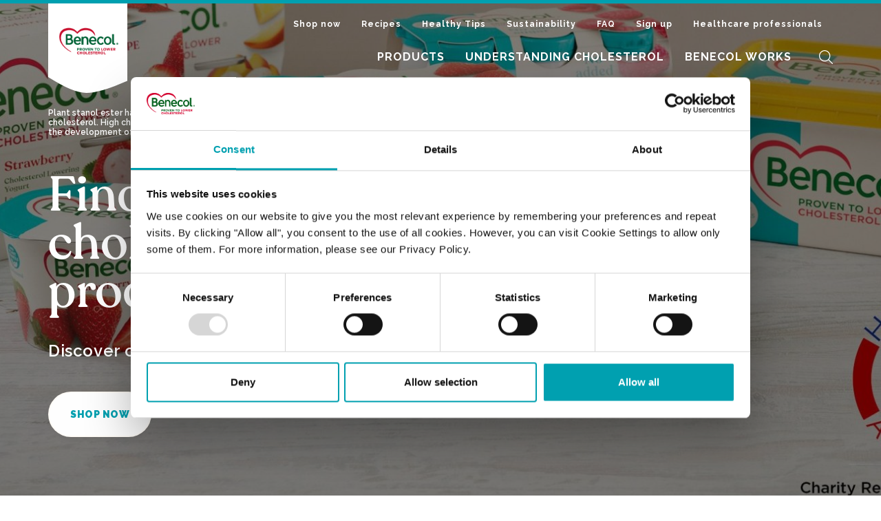

--- FILE ---
content_type: text/html; charset=UTF-8
request_url: https://benecol.co.uk/
body_size: 14732
content:
<!doctype html>
<html lang="en" dir="ltr">

<head>
    <meta charset="utf-8">
    <meta name="viewport" content="width=device-width,initial-scale=1">

    <meta name='robots' content='index, follow, max-image-preview:large, max-snippet:-1, max-video-preview:-1' />
	<style>img:is([sizes="auto" i], [sizes^="auto," i]) { contain-intrinsic-size: 3000px 1500px }</style>
	
	<!-- This site is optimized with the Yoast SEO plugin v26.7 - https://yoast.com/wordpress/plugins/seo/ -->
	<title>Benecol – Proven to lower cholesterol</title>
	<link rel="canonical" href="https://benecol.co.uk/" />
	<meta property="og:locale" content="en_GB" />
	<meta property="og:type" content="website" />
	<meta property="og:title" content="Benecol – Proven to lower cholesterol" />
	<meta property="og:url" content="https://benecol.co.uk/" />
	<meta property="og:site_name" content="Benecol - UK" />
	<meta property="article:modified_time" content="2026-01-07T15:23:20+00:00" />
	<meta property="og:image" content="https://evermade-benecol-multisite-website.s3.eu-north-1.amazonaws.com/wp-content/uploads/sites/5/2022/03/03135538/Benecol_product-range_UK_1800x900.jpg" />
	<meta property="og:image:width" content="1800" />
	<meta property="og:image:height" content="900" />
	<meta property="og:image:type" content="image/jpeg" />
	<meta name="twitter:card" content="summary_large_image" />
	<!-- / Yoast SEO plugin. -->


<link rel='dns-prefetch' href='//benecol.co.uk' />
<link rel='dns-prefetch' href='//fonts.googleapis.com' />
		<style>
			.lazyload,
			.lazyloading {
				max-width: 100%;
			}
		</style>
		<style id='classic-theme-styles-inline-css' type='text/css'>
/*! This file is auto-generated */
.wp-block-button__link{color:#fff;background-color:#32373c;border-radius:9999px;box-shadow:none;text-decoration:none;padding:calc(.667em + 2px) calc(1.333em + 2px);font-size:1.125em}.wp-block-file__button{background:#32373c;color:#fff;text-decoration:none}
</style>
<style id='global-styles-inline-css' type='text/css'>
:root{--wp--preset--aspect-ratio--square: 1;--wp--preset--aspect-ratio--4-3: 4/3;--wp--preset--aspect-ratio--3-4: 3/4;--wp--preset--aspect-ratio--3-2: 3/2;--wp--preset--aspect-ratio--2-3: 2/3;--wp--preset--aspect-ratio--16-9: 16/9;--wp--preset--aspect-ratio--9-16: 9/16;--wp--preset--color--black: #000000;--wp--preset--color--cyan-bluish-gray: #abb8c3;--wp--preset--color--white: #ffffff;--wp--preset--color--pale-pink: #f78da7;--wp--preset--color--vivid-red: #cf2e2e;--wp--preset--color--luminous-vivid-orange: #ff6900;--wp--preset--color--luminous-vivid-amber: #fcb900;--wp--preset--color--light-green-cyan: #7bdcb5;--wp--preset--color--vivid-green-cyan: #00d084;--wp--preset--color--pale-cyan-blue: #8ed1fc;--wp--preset--color--vivid-cyan-blue: #0693e3;--wp--preset--color--vivid-purple: #9b51e0;--wp--preset--gradient--vivid-cyan-blue-to-vivid-purple: linear-gradient(135deg,rgba(6,147,227,1) 0%,rgb(155,81,224) 100%);--wp--preset--gradient--light-green-cyan-to-vivid-green-cyan: linear-gradient(135deg,rgb(122,220,180) 0%,rgb(0,208,130) 100%);--wp--preset--gradient--luminous-vivid-amber-to-luminous-vivid-orange: linear-gradient(135deg,rgba(252,185,0,1) 0%,rgba(255,105,0,1) 100%);--wp--preset--gradient--luminous-vivid-orange-to-vivid-red: linear-gradient(135deg,rgba(255,105,0,1) 0%,rgb(207,46,46) 100%);--wp--preset--gradient--very-light-gray-to-cyan-bluish-gray: linear-gradient(135deg,rgb(238,238,238) 0%,rgb(169,184,195) 100%);--wp--preset--gradient--cool-to-warm-spectrum: linear-gradient(135deg,rgb(74,234,220) 0%,rgb(151,120,209) 20%,rgb(207,42,186) 40%,rgb(238,44,130) 60%,rgb(251,105,98) 80%,rgb(254,248,76) 100%);--wp--preset--gradient--blush-light-purple: linear-gradient(135deg,rgb(255,206,236) 0%,rgb(152,150,240) 100%);--wp--preset--gradient--blush-bordeaux: linear-gradient(135deg,rgb(254,205,165) 0%,rgb(254,45,45) 50%,rgb(107,0,62) 100%);--wp--preset--gradient--luminous-dusk: linear-gradient(135deg,rgb(255,203,112) 0%,rgb(199,81,192) 50%,rgb(65,88,208) 100%);--wp--preset--gradient--pale-ocean: linear-gradient(135deg,rgb(255,245,203) 0%,rgb(182,227,212) 50%,rgb(51,167,181) 100%);--wp--preset--gradient--electric-grass: linear-gradient(135deg,rgb(202,248,128) 0%,rgb(113,206,126) 100%);--wp--preset--gradient--midnight: linear-gradient(135deg,rgb(2,3,129) 0%,rgb(40,116,252) 100%);--wp--preset--font-size--small: 13px;--wp--preset--font-size--medium: 20px;--wp--preset--font-size--large: 36px;--wp--preset--font-size--x-large: 42px;--wp--preset--spacing--20: 0.44rem;--wp--preset--spacing--30: 0.67rem;--wp--preset--spacing--40: 1rem;--wp--preset--spacing--50: 1.5rem;--wp--preset--spacing--60: 2.25rem;--wp--preset--spacing--70: 3.38rem;--wp--preset--spacing--80: 5.06rem;--wp--preset--shadow--natural: 6px 6px 9px rgba(0, 0, 0, 0.2);--wp--preset--shadow--deep: 12px 12px 50px rgba(0, 0, 0, 0.4);--wp--preset--shadow--sharp: 6px 6px 0px rgba(0, 0, 0, 0.2);--wp--preset--shadow--outlined: 6px 6px 0px -3px rgba(255, 255, 255, 1), 6px 6px rgba(0, 0, 0, 1);--wp--preset--shadow--crisp: 6px 6px 0px rgba(0, 0, 0, 1);}:where(.is-layout-flex){gap: 0.5em;}:where(.is-layout-grid){gap: 0.5em;}body .is-layout-flex{display: flex;}.is-layout-flex{flex-wrap: wrap;align-items: center;}.is-layout-flex > :is(*, div){margin: 0;}body .is-layout-grid{display: grid;}.is-layout-grid > :is(*, div){margin: 0;}:where(.wp-block-columns.is-layout-flex){gap: 2em;}:where(.wp-block-columns.is-layout-grid){gap: 2em;}:where(.wp-block-post-template.is-layout-flex){gap: 1.25em;}:where(.wp-block-post-template.is-layout-grid){gap: 1.25em;}.has-black-color{color: var(--wp--preset--color--black) !important;}.has-cyan-bluish-gray-color{color: var(--wp--preset--color--cyan-bluish-gray) !important;}.has-white-color{color: var(--wp--preset--color--white) !important;}.has-pale-pink-color{color: var(--wp--preset--color--pale-pink) !important;}.has-vivid-red-color{color: var(--wp--preset--color--vivid-red) !important;}.has-luminous-vivid-orange-color{color: var(--wp--preset--color--luminous-vivid-orange) !important;}.has-luminous-vivid-amber-color{color: var(--wp--preset--color--luminous-vivid-amber) !important;}.has-light-green-cyan-color{color: var(--wp--preset--color--light-green-cyan) !important;}.has-vivid-green-cyan-color{color: var(--wp--preset--color--vivid-green-cyan) !important;}.has-pale-cyan-blue-color{color: var(--wp--preset--color--pale-cyan-blue) !important;}.has-vivid-cyan-blue-color{color: var(--wp--preset--color--vivid-cyan-blue) !important;}.has-vivid-purple-color{color: var(--wp--preset--color--vivid-purple) !important;}.has-black-background-color{background-color: var(--wp--preset--color--black) !important;}.has-cyan-bluish-gray-background-color{background-color: var(--wp--preset--color--cyan-bluish-gray) !important;}.has-white-background-color{background-color: var(--wp--preset--color--white) !important;}.has-pale-pink-background-color{background-color: var(--wp--preset--color--pale-pink) !important;}.has-vivid-red-background-color{background-color: var(--wp--preset--color--vivid-red) !important;}.has-luminous-vivid-orange-background-color{background-color: var(--wp--preset--color--luminous-vivid-orange) !important;}.has-luminous-vivid-amber-background-color{background-color: var(--wp--preset--color--luminous-vivid-amber) !important;}.has-light-green-cyan-background-color{background-color: var(--wp--preset--color--light-green-cyan) !important;}.has-vivid-green-cyan-background-color{background-color: var(--wp--preset--color--vivid-green-cyan) !important;}.has-pale-cyan-blue-background-color{background-color: var(--wp--preset--color--pale-cyan-blue) !important;}.has-vivid-cyan-blue-background-color{background-color: var(--wp--preset--color--vivid-cyan-blue) !important;}.has-vivid-purple-background-color{background-color: var(--wp--preset--color--vivid-purple) !important;}.has-black-border-color{border-color: var(--wp--preset--color--black) !important;}.has-cyan-bluish-gray-border-color{border-color: var(--wp--preset--color--cyan-bluish-gray) !important;}.has-white-border-color{border-color: var(--wp--preset--color--white) !important;}.has-pale-pink-border-color{border-color: var(--wp--preset--color--pale-pink) !important;}.has-vivid-red-border-color{border-color: var(--wp--preset--color--vivid-red) !important;}.has-luminous-vivid-orange-border-color{border-color: var(--wp--preset--color--luminous-vivid-orange) !important;}.has-luminous-vivid-amber-border-color{border-color: var(--wp--preset--color--luminous-vivid-amber) !important;}.has-light-green-cyan-border-color{border-color: var(--wp--preset--color--light-green-cyan) !important;}.has-vivid-green-cyan-border-color{border-color: var(--wp--preset--color--vivid-green-cyan) !important;}.has-pale-cyan-blue-border-color{border-color: var(--wp--preset--color--pale-cyan-blue) !important;}.has-vivid-cyan-blue-border-color{border-color: var(--wp--preset--color--vivid-cyan-blue) !important;}.has-vivid-purple-border-color{border-color: var(--wp--preset--color--vivid-purple) !important;}.has-vivid-cyan-blue-to-vivid-purple-gradient-background{background: var(--wp--preset--gradient--vivid-cyan-blue-to-vivid-purple) !important;}.has-light-green-cyan-to-vivid-green-cyan-gradient-background{background: var(--wp--preset--gradient--light-green-cyan-to-vivid-green-cyan) !important;}.has-luminous-vivid-amber-to-luminous-vivid-orange-gradient-background{background: var(--wp--preset--gradient--luminous-vivid-amber-to-luminous-vivid-orange) !important;}.has-luminous-vivid-orange-to-vivid-red-gradient-background{background: var(--wp--preset--gradient--luminous-vivid-orange-to-vivid-red) !important;}.has-very-light-gray-to-cyan-bluish-gray-gradient-background{background: var(--wp--preset--gradient--very-light-gray-to-cyan-bluish-gray) !important;}.has-cool-to-warm-spectrum-gradient-background{background: var(--wp--preset--gradient--cool-to-warm-spectrum) !important;}.has-blush-light-purple-gradient-background{background: var(--wp--preset--gradient--blush-light-purple) !important;}.has-blush-bordeaux-gradient-background{background: var(--wp--preset--gradient--blush-bordeaux) !important;}.has-luminous-dusk-gradient-background{background: var(--wp--preset--gradient--luminous-dusk) !important;}.has-pale-ocean-gradient-background{background: var(--wp--preset--gradient--pale-ocean) !important;}.has-electric-grass-gradient-background{background: var(--wp--preset--gradient--electric-grass) !important;}.has-midnight-gradient-background{background: var(--wp--preset--gradient--midnight) !important;}.has-small-font-size{font-size: var(--wp--preset--font-size--small) !important;}.has-medium-font-size{font-size: var(--wp--preset--font-size--medium) !important;}.has-large-font-size{font-size: var(--wp--preset--font-size--large) !important;}.has-x-large-font-size{font-size: var(--wp--preset--font-size--x-large) !important;}
:where(.wp-block-post-template.is-layout-flex){gap: 1.25em;}:where(.wp-block-post-template.is-layout-grid){gap: 1.25em;}
:where(.wp-block-columns.is-layout-flex){gap: 2em;}:where(.wp-block-columns.is-layout-grid){gap: 2em;}
:root :where(.wp-block-pullquote){font-size: 1.5em;line-height: 1.6;}
</style>
<link rel='stylesheet' id='categories-images-styles-css' href='https://benecol.co.uk/wp-content/plugins/categories-images/assets/css/zci-styles.css' type='text/css' media='all' />
<link rel='stylesheet' id='google-fonts-css' href='https://fonts.googleapis.com/css2?family=Raleway%3Awght%40400%3B600%3B700%3B900&#038;display=swap&#038;subset=latin-ext' type='text/css' media='all' />
<link rel='stylesheet' id='em-frontend.css-css' href='https://benecol.co.uk/wp-content/themes/everblox/dist/frontend.4beb7869410be901c0f3.css' type='text/css' media='all' />
<script type="text/javascript" src="https://benecol.co.uk/wp-includes/js/jquery/jquery.min.js" id="jquery-core-js"></script>
<script type="text/javascript" src="https://benecol.co.uk/wp-includes/js/jquery/jquery-migrate.min.js" id="jquery-migrate-js"></script>
<script type="text/javascript" id="em-frontend.js-js-extra">
/* <![CDATA[ */
var emScriptData = {"path":"\/wp-content\/themes\/everblox","siteurl":"https:\/\/benecol.co.uk","lang":"en"};
var emFeedConfig = {"homeUrl":"https:\/\/benecol.co.uk","apiUrl":"https:\/\/benecol.co.uk\/wp-json\/everblox\/v1\/feed?lang=en","apiUrlNews":"https:\/\/benecol.co.uk\/wp-json\/everblox\/v1\/feed-news?lang=en","apiUrlRecipes":"https:\/\/benecol.co.uk\/wp-json\/everblox\/v1\/recipe-feed?lang=en","apiUrlResources":"https:\/\/benecol.co.uk\/wp-json\/everblox\/v1\/resource-feed?lang=en","apiUrlProducts":"https:\/\/benecol.co.uk\/wp-json\/everblox\/v1\/product-feed?lang=en","text":{"notFound":"Sorry, we couldn't find any results.","showRecipe":"See recipe","showResource":"See resource","showProduct":"Show the product","readMore":"Read more","loadMore":"Load more","filtersTitle":"Filter","categoriesTitle":"Categories","typesTitle":"Content type","newBrandLabel":"Content type","searchTitle":"Search","searchPlaceholder":"Search","searchAriaLabel":"Filter results","selectAll":"All","selectClear":"Clear all","close":"Close"},"svg":{"arrowRight":"<svg xmlns=\"http:\/\/www.w3.org\/2000\/svg\" viewBox=\"0 0 16 16\"><path d=\"M16 8.7v-.4c0-.1-.1-.1-.1-.2l-5-5c-.2-.2-.5-.2-.7 0s-.2.5 0 .7L14.3 8H.5c-.3 0-.5.2-.5.5s.2.5.5.5h13.8l-4.1 4.1c-.2.2-.2.5 0 .7.1.1.2.1.4.1s.3 0 .4-.1l5-5c-.1 0-.1 0 0-.1z\" fill=\"#444\"\/><\/svg>"}};
var emSearchConfig = {"apiUrl":"https:\/\/benecol.co.uk\/wp-json\/everblox\/v1\/search","language":"en","minLength":"3","text":{"noResults":"Sorry, we couldn't find any results.","readMore":"Read more"}};
/* ]]> */
</script>
<script type="text/javascript" src="https://benecol.co.uk/wp-content/themes/everblox/dist/frontend.bfde8c4a0035fd2423b7.js" id="em-frontend.js-js"></script>
		<script>
			document.documentElement.className = document.documentElement.className.replace('no-js', 'js');
		</script>
				<style>
			.no-js img.lazyload {
				display: none;
			}

			figure.wp-block-image img.lazyloading {
				min-width: 150px;
			}

			.lazyload,
			.lazyloading {
				--smush-placeholder-width: 100px;
				--smush-placeholder-aspect-ratio: 1/1;
				width: var(--smush-image-width, var(--smush-placeholder-width)) !important;
				aspect-ratio: var(--smush-image-aspect-ratio, var(--smush-placeholder-aspect-ratio)) !important;
			}

						.lazyload {
				opacity: 0;
			}

			.lazyloading {
				border: 0 !important;
				opacity: 1;
				background: rgba(255, 255, 255, 0) url('https://benecol.co.uk/wp-content/plugins/wp-smush-pro/app/assets/images/smush-lazyloader-5.gif') no-repeat center !important;
				background-size: 16px auto !important;
				min-width: 16px;
			}

					</style>
		

<script type="application/ld+json" class="saswp-schema-markup-output">
[{"@context":"https:\/\/schema.org\/","@graph":[{"@context":"https:\/\/schema.org\/","@type":"SiteNavigationElement","@id":"https:\/\/benecol.co.uk\/#products","name":"PRODUCTS","url":"https:\/\/benecol.co.uk\/products\/"},{"@context":"https:\/\/schema.org\/","@type":"SiteNavigationElement","@id":"https:\/\/benecol.co.uk\/#understanding-cholesterol","name":"Understanding Cholesterol","url":"https:\/\/benecol.co.uk\/understanding-cholesterol\/"},{"@context":"https:\/\/schema.org\/","@type":"SiteNavigationElement","@id":"https:\/\/benecol.co.uk\/#benecol-works","name":"Benecol Works","url":"https:\/\/benecol.co.uk\/benecol-works\/"}]},

{"@context":"https:\/\/schema.org\/","@type":"WebSite","@id":"https:\/\/benecol.co.uk\/#website","headline":"Benecol - UK","name":"Benecol - UK","description":"Proven to lower cholesterol","url":"https:\/\/benecol.co.uk\/","potentialAction":{"@type":"SearchAction","target":"https:\/\/benecol.co.uk\/?s={search_term_string}","query-input":"required name=search_term_string"}},

{"@context":"https:\/\/schema.org\/","@type":"FAQPage","@id":"https:\/\/benecol.co.uk\/#FAQPage","headline":"Benecol \u2013 Proven to lower cholesterol","keywords":"","datePublished":"2020-06-03T10:28:22+00:00","dateModified":"2026-01-07T15:23:20+00:00","dateCreated":"2020-06-03T10:28:22+00:00","author":{"@type":"Person","name":"evermadeadm","url":"https:\/\/benecol.co.uk\/author\/evermadeadm\/","sameAs":[],"image":{"@type":"ImageObject","url":"https:\/\/secure.gravatar.com\/avatar\/12d42cc2fedb8f8d4173596618b9161dcd027e54ae88c3e0503a8af8cec17b48?s=96&d=mm&r=g","height":96,"width":96}},"image":[{"@type":"ImageObject","@id":"https:\/\/benecol.co.uk\/#primaryimage","url":"https:\/\/evermade-benecol-multisite-website.s3.eu-north-1.amazonaws.com\/wp-content\/uploads\/sites\/5\/2022\/03\/03135538\/Benecol_product-range_UK_1800x900.jpg","width":"1800","height":"900","caption":"Benecol cholesterol lowering products UK"},{"@type":"ImageObject","url":"https:\/\/evermade-benecol-multisite-website.s3.eu-north-1.amazonaws.com\/wp-content\/uploads\/sites\/5\/2022\/03\/03135538\/Benecol_product-range_UK_1800x900.jpg","width":"1200","height":"900","caption":"Benecol cholesterol lowering products UK"},{"@type":"ImageObject","url":"https:\/\/evermade-benecol-multisite-website.s3.eu-north-1.amazonaws.com\/wp-content\/uploads\/sites\/5\/2022\/03\/03135538\/Benecol_product-range_UK_1800x900.jpg","width":"1200","height":"675","caption":"Benecol cholesterol lowering products UK"},{"@type":"ImageObject","url":"https:\/\/evermade-benecol-multisite-website.s3.eu-north-1.amazonaws.com\/wp-content\/uploads\/sites\/5\/2022\/03\/03135538\/Benecol_product-range_UK_1800x900.jpg","width":"900","height":"900","caption":"Benecol cholesterol lowering products UK"}]},

{"@context":"https:\/\/schema.org\/","@type":"Organization","@id":"https:\/\/benecol.co.uk#Organization","name":"Benecol Limited","url":"https:\/\/benecol.co.uk","sameAs":["https:\/\/www.facebook.com\/BenecolUKIE","https:\/\/www.youtube.com\/channel\/UCbtTbwiDMtexqf76y-FE7ew"],"logo":{"@type":"ImageObject","url":"https:\/\/evermade-benecol-multisite-website.s3.eu-north-1.amazonaws.com\/wp-content\/uploads\/sites\/5\/2020\/06\/25073541\/benecol_site_favicon.png","width":"512","height":"512"},"contactPoint":{"@type":"ContactPoint","contactType":"customer support","telephone":"+44-0800-018-4010","url":"https:\/\/benecol.co.uk\/contact-us\/"}}]
</script>

<link rel="icon" href="https://evermade-benecol-multisite-website.s3.eu-north-1.amazonaws.com/wp-content/uploads/sites/5/2020/06/25073549/cropped-benecol_site_favicon-32x32.png" sizes="32x32" />
<link rel="icon" href="https://evermade-benecol-multisite-website.s3.eu-north-1.amazonaws.com/wp-content/uploads/sites/5/2020/06/25073549/cropped-benecol_site_favicon-192x192.png" sizes="192x192" />
<link rel="apple-touch-icon" href="https://evermade-benecol-multisite-website.s3.eu-north-1.amazonaws.com/wp-content/uploads/sites/5/2020/06/25073549/cropped-benecol_site_favicon-180x180.png" />
<meta name="msapplication-TileImage" content="https://evermade-benecol-multisite-website.s3.eu-north-1.amazonaws.com/wp-content/uploads/sites/5/2020/06/25073549/cropped-benecol_site_favicon-270x270.png" />
		<style type="text/css" id="wp-custom-css">
			.ctcc-inner {
	font-size: 1.4rem;
}

/* Fix background video placement on mobile */

@media (max-width: 857px) {
	
	.c-background-video iframe {
		transform: translate(-50%, -40%) scale(1.2);
	}
	
}

@media (min-width: 1400px) {
	.c-background-video iframe {
			transform: translate(-50%, -45%);
}
	
@media (min-width: 1700px) {
	.c-background-video iframe {
			transform: translate(-50%, -35%);
}

.gform_wrapper form .gform_body select {
    border-radius: 4px;
    border: 1px solid #b7b7b7;
    padding: 1.2rem 2rem;
    width: 100% !important;
}

#mc_embed_signup form[name="mc-embedded-subscribe-form"] input[type="text"], #mc_embed_signup form[name="mc-embedded-subscribe-form"] input[type="email"] {
    border-radius: 4px;
    border: 1px solid #b7b7b7;
}

#mc-embedded-subscribe-form #mc_embed_signup_scroll > div.mc-field-group.wide {
    width: 100%;
}
#mc-embedded-subscribe-form #mc_embed_signup_scroll > div .flex {
    display: flex;
    flex-direction: row;
    align-items: center;
}

#mc-embedded-subscribe-form .mc-field-group span.asterisk {
	color: #d8000c;
}

html {
	background-color: #fff !important;
}		</style>
		
    <script>
        if (window.jQuery) {
            if (!window.$) $ = jQuery;
        }
    </script>

    <!-- Google Tag Manager -->
<script>(function(w,d,s,l,i){w[l]=w[l]||[];w[l].push({'gtm.start':
new Date().getTime(),event:'gtm.js'});var f=d.getElementsByTagName(s)[0],
j=d.createElement(s),dl=l!='dataLayer'?'&l='+l:'';j.async=true;j.src=
'https://www.googletagmanager.com/gtm.js?id='+i+dl;f.parentNode.insertBefore(j,f);
})(window,document,'script','dataLayer','GTM-57KRTK9');</script>
<!-- End Google Tag Manager -->


<!-- Mailchimp Pop-up Form -->
<script id="mcjs">!function(c,h,i,m,p){m=c.createElement(h),p=c.getElementsByTagName(h)[0],m.async=1,m.src=i,p.parentNode.insertBefore(m,p)}(document,"script","https://chimpstatic.com/mcjs-connected/js/users/e80f178076bb3e48a72799ea8/7386cb850398e5225e522a6e9.js");</script>
<!-- END Mailchimp Pop-up Form -->

<script src="https://cdn.adimo.co/scripts/lightboxv2.min.js"></script>
<script> Adimo.main.init('https://basketads.adimo.co', false); </script>
<script src="https://cdn.adimo.co/scripts/priceFirst.min.js"></script>  
</head>


<body class="home wp-singular page-template-default page page-id-4 wp-theme-everblox" data-post-type="page">

    <!-- Google Tag Manager (noscript) -->
<noscript><iframe data-src="https://www.googletagmanager.com/ns.html?id=GTM-57KRTK9"
height="0" width="0" style="display:none;visibility:hidden" src="[data-uri]" class="lazyload" data-load-mode="1"></iframe></noscript>
<!-- End Google Tag Manager (noscript) -->
        <a href="#site-content" class="c-skip-to-content">Skip to content</a>

        
    <header class="l-header js-header l-header--additional-padding-none">
        <div class="l-header__bar">
            <div class="l-header__container l-header__container--light">
                <div class="l-navigation-bar--secondary">
                    <nav>
                        <div class="c-secondary-menu c-secondary-menu--desktop"><ul id="menu-header-secondary-menu" class="c-secondary-menu__list"><li class="menu-item"><div class="adimoWidget" data-type="lightbox" data-static-touchpoint-identifier="6f97dde9-2fbb-4fb6-9e13-f3445997c800"><a>Shop now</a></div></li><li id="menu-item-28" class="menu-item menu-item-type-post_type menu-item-object-page menu-item-28"><a href="https://benecol.co.uk/recipes/">Recipes</a></li>
<li id="menu-item-27" class="menu-item menu-item-type-post_type menu-item-object-page menu-item-27"><a href="https://benecol.co.uk/healthy-tips/">Healthy Tips</a></li>
<li id="menu-item-1456" class="menu-item menu-item-type-post_type menu-item-object-page menu-item-1456"><a href="https://benecol.co.uk/sustainability/">Sustainability</a></li>
<li id="menu-item-752" class="menu-item menu-item-type-post_type menu-item-object-page menu-item-752"><a href="https://benecol.co.uk/faq/">FAQ</a></li>
<li id="menu-item-1035" class="menu-item menu-item-type-post_type menu-item-object-page menu-item-1035"><a href="https://benecol.co.uk/newsletter/">Sign up</a></li>
<li id="menu-item-771" class="menu-item menu-item-type-custom menu-item-object-custom menu-item-771"><a href="https://benecol.co.uk/hcp/">Healthcare professionals</a></li>
</ul></div>                    </nav>
                </div>
                <div class="l-navigation-bar">
                    <div class="l-navigation-bar__logo">
                        
    <div class="c-header-logo-container">
        <div>
            <a class="c-header-logo-wrapper" href="https://benecol.co.uk">
                <div class="c-header-logo">
                    <div class="c-header-logo__image" style="background-image: url(https://evermade-benecol-multisite-website.s3.eu-north-1.amazonaws.com/wp-content/uploads/sites/5/2020/06/25073108/benecol_logo_uk.png)">
                        Benecol - UK                    </div>
                </div>
            </a>
            <div class="c-header-logo__slogan">
                Plant stanol ester has been shown to lower cholesterol. High cholesterol is a risk factor in the development of coronary heart disease.            </div>
        </div>
            </div>
                    </div>
                    <div class="l-navigation-bar__menu">
                        <nav>
                            <div class="c-header-menu-desktop"><ul id="menu-header-menu" class="c-header-menu-desktop__list"><li id="menu-item-23" class="menu-item menu-item-type-post_type menu-item-object-page menu-item-23"><a href="https://benecol.co.uk/products/">PRODUCTS</a></li>
<li id="menu-item-24" class="menu-item menu-item-type-post_type menu-item-object-page menu-item-24"><a href="https://benecol.co.uk/understanding-cholesterol/">Understanding Cholesterol</a></li>
<li id="menu-item-25" class="menu-item menu-item-type-post_type menu-item-object-page menu-item-25"><a href="https://benecol.co.uk/benecol-works/">Benecol Works</a></li>
</ul></div>                        </nav>
                    </div>
                    <div class="l-navigation-bar__tools">
                        <div class="l-navigation-bar__search-toggle">
                            
    <a href="#" class="c-search-toggle js-search-open" role="button" aria-label='Search'>
        <?xml version="1.0" encoding="utf-8"?>
<!-- Generator: Adobe Illustrator 22.1.0, SVG Export Plug-In . SVG Version: 6.00 Build 0)  -->
<svg version="1.1" id="Layer_1" xmlns="http://www.w3.org/2000/svg" xmlns:xlink="http://www.w3.org/1999/xlink" x="0px" y="0px"
	 viewBox="0 0 24 24" style="enable-background:new 0 0 24 24;" xml:space="preserve">
<title>search</title>
<g fill="#6d9ef7">
	<path d="M23.245,23.996c-0.2,0-0.389-0.078-0.53-0.22L16.2,17.26c-0.761,0.651-1.618,1.182-2.553,1.579
		c-1.229,0.522-2.52,0.787-3.837,0.787c-1.257,0-2.492-0.241-3.673-0.718c-2.431-0.981-4.334-2.849-5.359-5.262
		c-1.025-2.412-1.05-5.08-0.069-7.51S3.558,1.802,5.97,0.777C7.199,0.254,8.489-0.01,9.807-0.01c1.257,0,2.492,0.242,3.673,0.718
		c2.431,0.981,4.334,2.849,5.359,5.262c1.025,2.413,1.05,5.08,0.069,7.51c-0.402,0.996-0.956,1.909-1.649,2.718l6.517,6.518
		c0.292,0.292,0.292,0.768,0,1.061C23.634,23.918,23.445,23.996,23.245,23.996z M9.807,1.49c-1.115,0-2.209,0.224-3.25,0.667
		C4.513,3.026,2.93,4.638,2.099,6.697c-0.831,2.059-0.81,4.318,0.058,6.362c0.869,2.044,2.481,3.627,4.54,4.458
		c1.001,0.404,2.048,0.608,3.112,0.608c1.115,0,2.209-0.224,3.25-0.667c0.974-0.414,1.847-0.998,2.594-1.736
		c0.01-0.014,0.021-0.026,0.032-0.037c0.016-0.016,0.031-0.029,0.045-0.039c0.763-0.771,1.369-1.693,1.786-2.728
		c0.831-2.059,0.81-4.318-0.059-6.362c-0.868-2.044-2.481-3.627-4.54-4.458C11.918,1.695,10.871,1.49,9.807,1.49z"/>
</g>
</svg>
    </a>                        </div>
                        <div class="l-navigation-bar__menu-toggle">
                            
    <button class="c-menu-toggle js-header-toggle" role="button" aria-label='Toggle menu'>
        <span class="c-menu-toggle__icon">
            <span></span>
            <span></span>
            <span></span>
        </span>
    </button>                        </div>
                    </div>
                </div>

            </div>
        </div>
        <div class="l-header__mobile-navigation">

            <div class="l-mobile-navigation">
                <div class="l-mobile-navigation__menu">
                    <div class="c-header-menu-mobile"><ul id="menu-header-menu-1" class="c-header-menu-mobile__list"><li class="menu-item menu-item-type-post_type menu-item-object-page menu-item-23"><a href="https://benecol.co.uk/products/">PRODUCTS</a></li>
<li class="menu-item menu-item-type-post_type menu-item-object-page menu-item-24"><a href="https://benecol.co.uk/understanding-cholesterol/">Understanding Cholesterol</a></li>
<li class="menu-item menu-item-type-post_type menu-item-object-page menu-item-25"><a href="https://benecol.co.uk/benecol-works/">Benecol Works</a></li>
</ul></div>                    <div class="c-secondary-menu c-secondary-menu--mobile"><ul id="menu-header-secondary-menu-1" class="c-secondary-menu__list"><li class="menu-item"><div class="adimoWidget" data-type="lightbox" data-static-touchpoint-identifier="6f97dde9-2fbb-4fb6-9e13-f3445997c800"><a>Shop now</a></div></li><li class="menu-item menu-item-type-post_type menu-item-object-page menu-item-28"><a href="https://benecol.co.uk/recipes/">Recipes</a></li>
<li class="menu-item menu-item-type-post_type menu-item-object-page menu-item-27"><a href="https://benecol.co.uk/healthy-tips/">Healthy Tips</a></li>
<li class="menu-item menu-item-type-post_type menu-item-object-page menu-item-1456"><a href="https://benecol.co.uk/sustainability/">Sustainability</a></li>
<li class="menu-item menu-item-type-post_type menu-item-object-page menu-item-752"><a href="https://benecol.co.uk/faq/">FAQ</a></li>
<li class="menu-item menu-item-type-post_type menu-item-object-page menu-item-1035"><a href="https://benecol.co.uk/newsletter/">Sign up</a></li>
<li class="menu-item menu-item-type-custom menu-item-object-custom menu-item-771"><a href="https://benecol.co.uk/hcp/">Healthcare professionals</a></li>
</ul></div>                    <div class="l-mobile-navigation__social-media">
                        
    <div class="c-social-media-links">
        <ul class="c-social-media-links__list">
                            <li>
                    <a href="https://www.facebook.com/BenecolUK" aria-label='Visit us on facebook' target="_blank">
                        <span class="hide-a11y">Link opens in a new window</span>
                        <svg xmlns="http://www.w3.org/2000/svg" width="16" height="16" viewBox="0 0 16 16"><path fill="#444" d="M6.023 16L6 9H3V6h3V4c0-2.7 1.672-4 4.08-4 1.153 0 2.144.086 2.433.124v2.821h-1.67c-1.31 0-1.563.623-1.563 1.536V6H13l-1 3H9.28v7H6.023z"/></svg>                    </a>
                </li>
                            <li>
                    <a href="https://www.instagram.com/benecoluk/?hl=en" aria-label='Visit us on instagram' target="_blank">
                        <span class="hide-a11y">Link opens in a new window</span>
                        <svg xmlns="http://www.w3.org/2000/svg" width="16" height="16" viewBox="0 0 16 16"><g fill="#444"><circle cx="12.145" cy="3.892" r=".96"/><path data-color="color-2" d="M8 12c-2.206 0-4-1.794-4-4s1.794-4 4-4 4 1.794 4 4-1.794 4-4 4zm0-6c-1.103 0-2 .897-2 2s.897 2 2 2 2-.897 2-2-.897-2-2-2z"/><path d="M12 16H4c-2.056 0-4-1.944-4-4V4c0-2.056 1.944-4 4-4h8c2.056 0 4 1.944 4 4v8c0 2.056-1.944 4-4 4zM4 2c-.935 0-2 1.065-2 2v8c0 .953 1.047 2 2 2h8c.935 0 2-1.065 2-2V4c0-.935-1.065-2-2-2H4z"/></g></svg>                    </a>
                </li>
                            <li>
                    <a href="https://www.youtube.com/@Benecol" aria-label='Visit us on youtube' target="_blank">
                        <span class="hide-a11y">Link opens in a new window</span>
                        <svg xmlns="http://www.w3.org/2000/svg" width="16" height="16" viewBox="0 0 16 16"><path fill="#444" d="M15.8 4.8c-.2-1.3-.8-2.2-2.2-2.4C11.4 2 8 2 8 2s-3.4 0-5.6.4C1 2.6.3 3.5.2 4.8 0 6.1 0 8 0 8s0 1.9.2 3.2c.2 1.3.8 2.2 2.2 2.4C4.6 14 8 14 8 14s3.4 0 5.6-.4c1.4-.3 2-1.1 2.2-2.4C16 9.9 16 8 16 8s0-1.9-.2-3.2zM6 11V5l5 3-5 3z"/></svg>                    </a>
                </li>
                    </ul>
    </div>                    </div>
                    <div class="l-mobile-navigation__badge">
                                                                            <img src="https://evermade-benecol-multisite-website.s3.eu-north-1.amazonaws.com/wp-content/uploads/sites/5/2020/06/24133848/benecol_plant_stanol_logo_uk_ie.png">
                                            </div>
                </div>
            </div>

        </div>
    </header>
    <div id="site-content" class="l-site-content" tabindex="-1">
<div class="style style--white-dark">
    

    
        <section class="l-headline l-headline--content-left l-headline--spacing-content l-headline--color-scheme-bright-turquoise-light l-headline--video-none">
        <div class="l-headline__wrapper">
            <div class="l-headline__background">
                    <div class="c-background-image js-lazy-load-css-image c-background-image--desktop" role="img" alt=""  data-src="https://evermade-benecol-multisite-website.s3.eu-north-1.amazonaws.com/wp-content/uploads/sites/5/2023/09/29074533/benecol_group_heart_uk_2560x1440-e1695973865963-1920x776.jpg"></div>
                    <div class="c-background-image js-lazy-load-css-image c-background-image--mobile" role="img" alt=""  data-src="https://evermade-benecol-multisite-website.s3.eu-north-1.amazonaws.com/wp-content/uploads/sites/5/2023/09/29074533/benecol_group_heart_uk_2560x1440-e1695973865963-1920x776.jpg"></div>
                                
    <div class="c-overlay" style="opacity: 0.5;"></div>            </div>
            <div class="l-headline__container">
                <div class="l-headline__text" data-buttons="1">
                    
    <div class="c-headline-text-buttons">
        <h1 class="c-headline-text-buttons__headline animated fadeInUp">Find your cholesterol lowering products</h1>

                    <div class="c-headline-text-buttons__text wysiwyg animated fadeInUp delay--1">
                <p>Discover our wide range of delicious products </p>
            </div>
        
                    <div class="c-headline-text-buttons__buttons">
                                    <div class="c-headline-text-buttons__button animated fadeInLeft delay--2">
                        
    <div class="c-adimo-lightbox-button adimoWidget js-adimo-lightbox-button" data-type="lightbox" data-static-touchpoint-identifier="6f97dde9-2fbb-4fb6-9e13-f3445997c800">
        <a class="c-button c-button--secondary">Shop now</a>
    </div>

                    </div>
                            </div>
            </div>
                    </div>
            </div>
                                </div>
    </section>

    

    <section class="l-cholesterol-widget">
                <div class="l-cholesterol-widget__container js-cholesterol-widget-container">
            <div class="l-cholesterol-widget__widget-wrapper">
                <div class="l-cholesterol-widget__widget-header wysiwyg">
                    <h1>Understand your cholesterol number</h1>
                </div>
                <div class="js-cholesterol-widget">
                    <div class="l-cholesterol-widget__widget-label">
                        <label for="cholesterol-field" class="">
                            LDL cholesterol                        </label>
                        <div class="l-cholesterol-widget__tooltip">
                            <div class="c-tooltip js-tooltip">
                                <button class="c-tooltip__button js-cholesterol-widget-tooltip-button">?</button>
                                <div role="tooltip" class="c-tooltip__content js-cholesterol-widget-tooltip-content"><p style="font-weight: 400;"><a href="https://www.medicinenet.com/cholesterol_levels_pictures_slideshow/article.htm" data-saferedirecturl="https://www.google.com/url?q=https://www.medicinenet.com/cholesterol_levels_pictures_slideshow/article.htm&amp;source=gmail&amp;ust=1651565227217000&amp;usg=AOvVaw0Za0DZjB4jhTKME3hflZ2a">LDL cholesterol</a> stands for low-density lipoprotein <a href="https://www.medicinenet.com/cholesterol_management/article.htm" data-saferedirecturl="https://www.google.com/url?q=https://www.medicinenet.com/cholesterol_management/article.htm&amp;source=gmail&amp;ust=1651565227217000&amp;usg=AOvVaw2WtjnBFYNwf_TwVMyxH_VQ">cholesterol</a>, commonly referred to as &#8216;bad&#8217; cholesterol. Elevated LDL levels are associated with an increased risk of <a href="https://www.medicinenet.com/heart_disease_coronary_artery_disease/article.htm" data-saferedirecturl="https://www.google.com/url?q=https://www.medicinenet.com/heart_disease_coronary_artery_disease/article.htm&amp;source=gmail&amp;ust=1651565227217000&amp;usg=AOvVaw1kifBJABxLSo-Fu57Rm1bR">heart disease</a>.</p>
</div>
                            </div>
                        </div>
                    </div>
                                        <div class="l-cholesterol-widget__fields">
                        <input value="0.0" step="0.1" min="0" max="20" type="number" id="cholesterol-field" class="l-cholesterol-widget__widget-field js-cholesterol-widget-field" />
                        <span class="l-cholesterol-widget__units">mml/l</span>
                        <button aria-disabled="true" class="c-button c-button--secondary js-cholesterol-widget-button">
                            Show results                        </button>
                    </div>
                    <div class="l-cholesterol-widget__notices js-cholesterol-notices wysiwyg">
                        <div class="l-cholesterol-widget__notice default-notice" data-notice-id>
                            <h4>Fill above your LDL cholesterol value</h4>
<p>Use a value measured by a health care professional or from a reliable testing method.</p>
                        </div>
                                                    <div class="l-cholesterol-widget__notice" data-notice-id="notice-0">
                                <h4><strong>Well done! Your LDL-cholesterol levels are just right.</strong></h4>
<p>Remember to keep up the good work with healthy habits in eating and exercise</p>
                            </div>
                                                    <div class="l-cholesterol-widget__notice" data-notice-id="notice-1">
                                <h4>Your LDL-cholesterol levels are close or just above the target levels.</h4>
<p>Cholesterol is a risk factor coronary heart disease, you can influence your cholesterol levels by changing your diet.</p>
<p>&nbsp;</p>
                            </div>
                                                    <div class="l-cholesterol-widget__notice" data-notice-id="notice-2">
                                <h4>Your LDL-cholesterol levels are high.</h4>
<p>It’s time for you to book a visit to your doctor for further evaluation</p>
<p>This is a general guide.  The levels you should aim for might be different depending on your own circumstances. Contact your local HCP.</p>
                            </div>
                                            </div>
                </div>
            </div>

            <div class="l-cholesterol-widget__results-container js-cholesterol-results wysiwyg">
                <div class="l-cholesterol-widget__result visible-result js-cholesterol-widget-result-default" data-result-id>
                    <h2>Basic facts on cholesterol</h2>
<p>A small amount of cholesterol is necessary for your physical wellbeing but excess can be harmful. Your body produces the cholesterol it needs through your liver. Many foods are rich in cholesterol, such as meat, fatty cheese, butter and eggs.</p>
<p>LDL cholesterol is also called ”bad” cholesterol. LDL lipo proteins transfer cholesterol from your blood to your tissues as well as the your artery walls. The higher the amount of cholesterol in your blood, the bigger the probability that cholesterol gets stuck in the artery walls and your veins risk being clogged.</p>
                </div>
                                    <div class="l-cholesterol-widget__result js-cholesterol-widget-result" data-result-id="result-0">
                        <p>A nutritious and diversified diet and daily exercise both support your holistic wellbeing. Have you already discovered our delicious new <a href="https://benecol.co.uk/oat/">Benecol plant based OAT-range?</a></p>
<p>Remember to enjoy your food with your delicious, heart healthy recipes:</p>
<p>&nbsp;</p>
<p>&nbsp;</p>
<p style="text-align: left;">
                        
    <div class="c-link-list-item" data-style-color>
        <a href="https://benecol.co.uk/recipes/asian-fish-greens/" class="c-link-list-item__link wrapper-link">

                            <div class="c-link-list-item__image-wrapper">
                    <div class="c-link-list-item__image lazyload" style="background-image:inherit;" data-bg-image="url(&#039;https://evermade-benecol-multisite-website.s3.eu-north-1.amazonaws.com/wp-content/uploads/sites/5/2020/06/25075242/asian-fish-and_greens_960-2-450x338.jpg&#039;)"></div>
                </div>
            
            <div class="c-link-list-item__content">
                <div class="c-link-list-item__text">
                    <h3 class="c-link-list-item__title">Asian Fish &#038; Greens</h3>
                </div>
            </div>
        </a>
    </div>
    <div class="c-link-list-item" data-style-color>
        <a href="https://benecol.co.uk/recipes/aubergine-parcels/" class="c-link-list-item__link wrapper-link">

                            <div class="c-link-list-item__image-wrapper">
                    <div class="c-link-list-item__image lazyload" style="background-image:inherit;" data-bg-image="url(&#039;https://evermade-benecol-multisite-website.s3.eu-north-1.amazonaws.com/wp-content/uploads/sites/5/2020/06/25075248/aubergine-1-450x338.jpg&#039;)"></div>
                </div>
            
            <div class="c-link-list-item__content">
                <div class="c-link-list-item__text">
                    <h3 class="c-link-list-item__title">Aubergine Parcels</h3>
                </div>
            </div>
        </a>
    </div>
    <div class="c-link-list-item" data-style-color>
        <a href="https://benecol.co.uk/recipes/avocado-toast-with-scrambled-eggs/" class="c-link-list-item__link wrapper-link">

                            <div class="c-link-list-item__image-wrapper">
                    <div class="c-link-list-item__image lazyload" style="background-image:inherit;" data-bg-image="url(&#039;https://evermade-benecol-multisite-website.s3.eu-north-1.amazonaws.com/wp-content/uploads/sites/5/2020/06/25075236/avocado-toast_with_scrambled_eggs_960-2-450x338.jpg&#039;)"></div>
                </div>
            
            <div class="c-link-list-item__content">
                <div class="c-link-list-item__text">
                    <h3 class="c-link-list-item__title">Avocado Toast With Scrambled Eggs</h3>
                </div>
            </div>
        </a>
    </div>                    </div>
                                    <div class="l-cholesterol-widget__result js-cholesterol-widget-result" data-result-id="result-1">
                        <p>Let Benecol help you on your journey: join the Benecol community and receive a food diary for planning your new healthy lifestyle! <a href="https://benecol.co.uk/newsletter/">Receive healthy news from Benecol!  </a></p>
<p>Read more on cholesterol:</p>
                        
    <div class="c-link-list-item" data-style-color>
        <a href="https://benecol.co.uk/healthy-tips/about-cholesterol/" class="c-link-list-item__link wrapper-link">

                            <div class="c-link-list-item__image-wrapper">
                    <div class="c-link-list-item__image lazyload" style="background-image:inherit;" data-bg-image="url(&#039;https://evermade-benecol-multisite-website.s3.eu-north-1.amazonaws.com/wp-content/uploads/sites/5/2020/06/25075036/benecol_works_005-415x450.jpg&#039;)"></div>
                </div>
            
            <div class="c-link-list-item__content">
                <div class="c-link-list-item__text">
                    <h3 class="c-link-list-item__title">About cholesterol</h3>
                </div>
            </div>
        </a>
    </div>
    <div class="c-link-list-item" data-style-color>
        <a href="https://benecol.co.uk/healthy-tips/healthy-foods-to-lower-cholesterol/" class="c-link-list-item__link wrapper-link">

                            <div class="c-link-list-item__image-wrapper">
                    <div class="c-link-list-item__image lazyload" style="background-image:inherit;" data-bg-image="url(&#039;https://evermade-benecol-multisite-website.s3.eu-north-1.amazonaws.com/wp-content/uploads/sites/5/2020/06/25075321/pesto-chicken_960-1-450x338.jpg&#039;)"></div>
                </div>
            
            <div class="c-link-list-item__content">
                <div class="c-link-list-item__text">
                    <h3 class="c-link-list-item__title">Healthy Foods to Lower Cholesterol</h3>
                </div>
            </div>
        </a>
    </div>
    <div class="c-link-list-item" data-style-color>
        <a href="https://benecol.co.uk/healthy-tips/top-tips-for-reducing-cholesterol/" class="c-link-list-item__link wrapper-link">

                            <div class="c-link-list-item__image-wrapper">
                    <div class="c-link-list-item__image lazyload" style="background-image:inherit;" data-bg-image="url(&#039;https://evermade-benecol-multisite-website.s3.eu-north-1.amazonaws.com/wp-content/uploads/sites/5/2020/06/25110933/BENECOL1047_V2-450x236.jpg&#039;)"></div>
                </div>
            
            <div class="c-link-list-item__content">
                <div class="c-link-list-item__text">
                    <h3 class="c-link-list-item__title">Top tips for reducing cholesterol</h3>
                </div>
            </div>
        </a>
    </div>                    </div>
                                    <div class="l-cholesterol-widget__result js-cholesterol-widget-result" data-result-id="result-2">
                        <p>Remember that healthy diet is still a key feature of cholesterol management. A nutritious and diversified diet and daily exercise both support your holistic wellbeing, even if you end up needing medical care. Let Benecol help you on your journey: join the Benecol community and receive a food diary for planning your new healthy lifestyle! <a href="https://benecol.co.uk/newsletter/">Receive healthy news from Benecol!</a></p>
<p>Read more on cholesterol:</p>
                        
    <div class="c-link-list-item" data-style-color>
        <a href="https://benecol.co.uk/healthy-tips/about-cholesterol/" class="c-link-list-item__link wrapper-link">

                            <div class="c-link-list-item__image-wrapper">
                    <div class="c-link-list-item__image lazyload" style="background-image:inherit;" data-bg-image="url(&#039;https://evermade-benecol-multisite-website.s3.eu-north-1.amazonaws.com/wp-content/uploads/sites/5/2020/06/25075036/benecol_works_005-415x450.jpg&#039;)"></div>
                </div>
            
            <div class="c-link-list-item__content">
                <div class="c-link-list-item__text">
                    <h3 class="c-link-list-item__title">About cholesterol</h3>
                </div>
            </div>
        </a>
    </div>
    <div class="c-link-list-item" data-style-color>
        <a href="https://benecol.co.uk/healthy-tips/healthy-foods-to-lower-cholesterol/" class="c-link-list-item__link wrapper-link">

                            <div class="c-link-list-item__image-wrapper">
                    <div class="c-link-list-item__image lazyload" style="background-image:inherit;" data-bg-image="url(&#039;https://evermade-benecol-multisite-website.s3.eu-north-1.amazonaws.com/wp-content/uploads/sites/5/2020/06/25075321/pesto-chicken_960-1-450x338.jpg&#039;)"></div>
                </div>
            
            <div class="c-link-list-item__content">
                <div class="c-link-list-item__text">
                    <h3 class="c-link-list-item__title">Healthy Foods to Lower Cholesterol</h3>
                </div>
            </div>
        </a>
    </div>
    <div class="c-link-list-item" data-style-color>
        <a href="https://benecol.co.uk/healthy-tips/top-tips-for-reducing-cholesterol/" class="c-link-list-item__link wrapper-link">

                            <div class="c-link-list-item__image-wrapper">
                    <div class="c-link-list-item__image lazyload" style="background-image:inherit;" data-bg-image="url(&#039;https://evermade-benecol-multisite-website.s3.eu-north-1.amazonaws.com/wp-content/uploads/sites/5/2020/06/25110933/BENECOL1047_V2-450x236.jpg&#039;)"></div>
                </div>
            
            <div class="c-link-list-item__content">
                <div class="c-link-list-item__text">
                    <h3 class="c-link-list-item__title">Top tips for reducing cholesterol</h3>
                </div>
            </div>
        </a>
    </div>                    </div>
                            </div>
        </div>
    </section>

    <section class="l-summary l-summary--grid collapse">
        
    <div class="l-summary-grid l-summary-grid--story">
                    <div class="l-summary-grid__header">
                
    <div class="c-content-header c-content-header--left wysiwyg" data-style-color>
       <h2>Heart healthy tips</h2>
    </div>            </div>
        
        <div class="l-summary-grid__container">
            <div class="l-summary-grid__items">
                
                    <div class="l-summary-grid__item l-summary-grid__item--story" data-animate="animated fadeInUp">
                        
    <div class="c-story-card">
        <a href="https://benecol.co.uk/healthy-tips/understanding-your-cholesterol-level/" class="c-story-card__link wrapper-link">
                            <div class="c-story-card__image-wrapper">
                    <div class="c-story-card__image js-lazy-load-css-image" data-src="https://evermade-benecol-multisite-website.s3.eu-north-1.amazonaws.com/wp-content/uploads/sites/5/2023/11/07144322/FINAL_JIL9198-2-800x542.jpg">
                    </div>
                </div>
            
            <div class="c-story-card__content">
                <div class="c-story-card__content__text">
                    <h3 class="c-story-card__title">Understanding your cholesterol level</h3>
                </div>
                <div class="c-story-card__more">
                            <div class="c-text-button" role="button" >
            <span class="c-text-button__title">Read more</span>
        </div>
                    </div>
            </div>
        </a>

        
    </div>                    </div>
                
                    <div class="l-summary-grid__item l-summary-grid__item--story" data-animate="animated fadeInUp">
                        
    <div class="c-story-card">
        <a href="https://benecol.co.uk/healthy-tips/high-cholesterol-myths/" class="c-story-card__link wrapper-link">
                            <div class="c-story-card__image-wrapper">
                    <div class="c-story-card__image js-lazy-load-css-image" data-src="https://evermade-benecol-multisite-website.s3.eu-north-1.amazonaws.com/wp-content/uploads/sites/5/2020/06/25074117/www.benecol.fi727NEWA-NATURAL-WAY-TO-ENJOY-EXERCISE1920x880-800x367.jpg">
                    </div>
                </div>
            
            <div class="c-story-card__content">
                <div class="c-story-card__content__text">
                    <h3 class="c-story-card__title">High cholesterol myths vs. facts</h3>
                </div>
                <div class="c-story-card__more">
                            <div class="c-text-button" role="button" >
            <span class="c-text-button__title">Read more</span>
        </div>
                    </div>
            </div>
        </a>

        
    </div>                    </div>
                
                    <div class="l-summary-grid__item l-summary-grid__item--story" data-animate="animated fadeInUp">
                        
    <div class="c-story-card">
        <a href="https://benecol.co.uk/healthy-tips/5-a-day-eating-enough-fruits-and-vegetables/" class="c-story-card__link wrapper-link">
                            <div class="c-story-card__image-wrapper">
                    <div class="c-story-card__image js-lazy-load-css-image" data-src="https://evermade-benecol-multisite-website.s3.eu-north-1.amazonaws.com/wp-content/uploads/sites/5/2020/06/25074015/www.benecol.fi414NEW5-A-DAY-EATING-ENOUGH-FRUIT-AND-VEG1920x880-800x367.jpg">
                    </div>
                </div>
            
            <div class="c-story-card__content">
                <div class="c-story-card__content__text">
                    <h3 class="c-story-card__title">5 a day: eating enough fruits and vegetables</h3>
                </div>
                <div class="c-story-card__more">
                            <div class="c-text-button" role="button" >
            <span class="c-text-button__title">Read more</span>
        </div>
                    </div>
            </div>
        </a>

        
    </div>                    </div>
                
                    <div class="l-summary-grid__item l-summary-grid__item--story" data-animate="animated fadeInUp">
                        
    <div class="c-story-card">
        <a href="https://benecol.co.uk/healthy-tips/about-cholesterol/" class="c-story-card__link wrapper-link">
                            <div class="c-story-card__image-wrapper">
                    <div class="c-story-card__image js-lazy-load-css-image" data-src="https://evermade-benecol-multisite-website.s3.eu-north-1.amazonaws.com/wp-content/uploads/sites/5/2020/06/25075036/benecol_works_005-737x800.jpg">
                    </div>
                </div>
            
            <div class="c-story-card__content">
                <div class="c-story-card__content__text">
                    <h3 class="c-story-card__title">About cholesterol</h3>
                </div>
                <div class="c-story-card__more">
                            <div class="c-text-button" role="button" >
            <span class="c-text-button__title">Read more</span>
        </div>
                    </div>
            </div>
        </a>

        
    </div>                    </div>
                            </div>
        </div>
    </div>    </section>

    </div>
    <div
        class="style style--white-dark style--image-cover style--anchor-nav-none style--offset-none style--contain-width--none lazyload"        style="background-image:inherit;"     data-bg-image="url(https://evermade-benecol-multisite-website.s3.eu-north-1.amazonaws.com/wp-content/uploads/sites/5/2020/06/25073622/Benecol_page_background_003-1279x1080.jpg)">
    
    <section class="l-summary l-summary--carousel collapse">
        
    <div class="l-summary-carousel l-summary-carousel--recipe l-summary-carousel--has-header js-summary-carousel">

        <div class="l-summary-carousel__mobile-header-clone">
            
    <div class="c-content-header c-content-header--left wysiwyg" data-style-color>
       <h6 style="margin-bottom: 1rem; color: #2c3854;">Benecol Recipes</h6>
<h2 style="margin-top: 0;">Enjoy healthy breaks</h2>
<p>A meal should be more than just an unhealthy snack at your desk – check these easy recipes!</p>
        <a href="https://benecol.co.uk/recipes" target="_self" class="c-button" >
            <span class="c-button__title">More tasty recipes</span>
        </a>
    
    </div>        </div>

        <div class="l-summary-carousel__container">
                                        <div class="l-summary-carousel__header js-summary-carousel-remove-on-mobile">
                    
    <div class="c-content-header c-content-header--left wysiwyg" data-style-color>
       <h6 style="margin-bottom: 1rem; color: #2c3854;">Benecol Recipes</h6>
<h2 style="margin-top: 0;">Enjoy healthy breaks</h2>
<p>A meal should be more than just an unhealthy snack at your desk – check these easy recipes!</p>
        <a href="https://benecol.co.uk/recipes" target="_self" class="c-button" >
            <span class="c-button__title">More tasty recipes</span>
        </a>
    
    </div>                </div>
            
            <div class="l-summary-carousel__wrapper">
                <div class="l-summary-carousel__items js-summary-carousel-items">
                                            <div class="l-summary-carousel__item js-summary-carousel-remove-on-mobile"></div>
                    
                    
                        <div class="l-summary-carousel__item js-summary-carousel-item">
                            
    <div class="c-recipe-card">
        <a href="https://benecol.co.uk/recipes/avocado-toast-with-scrambled-eggs/" class="c-recipe-card__link wrapper-link">
                            <div class="c-recipe-card__image-wrapper">
                    <div class="c-recipe-card__image js-lazy-load-css-image" data-src="https://evermade-benecol-multisite-website.s3.eu-north-1.amazonaws.com/wp-content/uploads/sites/5/2020/06/25075236/avocado-toast_with_scrambled_eggs_960-2-800x600.jpg"></div>
                </div>
            
            <div class="c-recipe-card__content">
                <div class="c-recipe-card__content__text">
                    <h3 class="c-recipe-card__title">Avocado Toast With Scrambled Eggs</h3>
                </div>
                <div class="c-recipe-card__more">
                            <div class="c-text-button" role="button" >
            <span class="c-text-button__title">See recipe</span>
        </div>
                    </div>
            </div>
        </a>
        <div class="c-recipe-card__portion-label">
            Serves 1        </div>
    </div>                        </div>
                    
                        <div class="l-summary-carousel__item js-summary-carousel-item">
                            
    <div class="c-recipe-card">
        <a href="https://benecol.co.uk/recipes/poke-bowl-with-tofu/" class="c-recipe-card__link wrapper-link">
                            <div class="c-recipe-card__image-wrapper">
                    <div class="c-recipe-card__image js-lazy-load-css-image" data-src="https://evermade-benecol-multisite-website.s3.eu-north-1.amazonaws.com/wp-content/uploads/sites/5/2020/06/25075316/poke-bowl_with-tofu_960-1-800x600.jpg"></div>
                </div>
            
            <div class="c-recipe-card__content">
                <div class="c-recipe-card__content__text">
                    <h3 class="c-recipe-card__title">Poke Bowl With Tofu</h3>
                </div>
                <div class="c-recipe-card__more">
                            <div class="c-text-button" role="button" >
            <span class="c-text-button__title">See recipe</span>
        </div>
                    </div>
            </div>
        </a>
        <div class="c-recipe-card__portion-label">
            Serves 2        </div>
    </div>                        </div>
                    
                        <div class="l-summary-carousel__item js-summary-carousel-item">
                            
    <div class="c-recipe-card">
        <a href="https://benecol.co.uk/recipes/bircher-muesli/" class="c-recipe-card__link wrapper-link">
                            <div class="c-recipe-card__image-wrapper">
                    <div class="c-recipe-card__image js-lazy-load-css-image" data-src="https://evermade-benecol-multisite-website.s3.eu-north-1.amazonaws.com/wp-content/uploads/sites/5/2020/06/25075253/bircher-muesli_960-1-800x600.jpg"></div>
                </div>
            
            <div class="c-recipe-card__content">
                <div class="c-recipe-card__content__text">
                    <h3 class="c-recipe-card__title">Bircher Muesli</h3>
                </div>
                <div class="c-recipe-card__more">
                            <div class="c-text-button" role="button" >
            <span class="c-text-button__title">See recipe</span>
        </div>
                    </div>
            </div>
        </a>
        <div class="c-recipe-card__portion-label">
            Serves 1        </div>
    </div>                        </div>
                    
                        <div class="l-summary-carousel__item js-summary-carousel-item">
                            
    <div class="c-recipe-card">
        <a href="https://benecol.co.uk/recipes/brownies/" class="c-recipe-card__link wrapper-link">
                            <div class="c-recipe-card__image-wrapper">
                    <div class="c-recipe-card__image js-lazy-load-css-image" data-src="https://evermade-benecol-multisite-website.s3.eu-north-1.amazonaws.com/wp-content/uploads/sites/5/2020/07/07123341/Brownies-benecol.jpg"></div>
                </div>
            
            <div class="c-recipe-card__content">
                <div class="c-recipe-card__content__text">
                    <h3 class="c-recipe-card__title">Brownies</h3>
                </div>
                <div class="c-recipe-card__more">
                            <div class="c-text-button" role="button" >
            <span class="c-text-button__title">See recipe</span>
        </div>
                    </div>
            </div>
        </a>
        <div class="c-recipe-card__portion-label">
            20 bitesize brownies        </div>
    </div>                        </div>
                    
                        <div class="l-summary-carousel__item js-summary-carousel-item">
                            
    <div class="c-recipe-card">
        <a href="https://benecol.co.uk/recipes/cinnamon-banana-loaf/" class="c-recipe-card__link wrapper-link">
                            <div class="c-recipe-card__image-wrapper">
                    <div class="c-recipe-card__image js-lazy-load-css-image" data-src="https://evermade-benecol-multisite-website.s3.eu-north-1.amazonaws.com/wp-content/uploads/sites/5/2020/06/25075231/banana-loaf_960-1-800x600.jpg"></div>
                </div>
            
            <div class="c-recipe-card__content">
                <div class="c-recipe-card__content__text">
                    <h3 class="c-recipe-card__title">Cinnamon Banana Loaf</h3>
                </div>
                <div class="c-recipe-card__more">
                            <div class="c-text-button" role="button" >
            <span class="c-text-button__title">See recipe</span>
        </div>
                    </div>
            </div>
        </a>
        <div class="c-recipe-card__portion-label">
            Serves 10        </div>
    </div>                        </div>
                                    </div>
            </div>
        </div>
    </div>
    <div class="l-summary-carousel__mobile-footer js-summary-carousel-mobile-footer">
            </div>

    </section>

    </div>
    <div
        class="style style--darkTurquoise-light style--image-cover style--anchor-nav-none style--contain-width--none"            >
    
    <section class="l-image-and-text no-collapse l-image-and-text--image-cover l-image-and-text--text-side-left l-image-and-text--text-stack-bottom l-image-and-text--none-content">
        
        <div class="l-image-and-text__container">
            <div class="l-image-and-text__image-wrapper js-lazy-load-css-image" data-src=https://evermade-benecol-multisite-website.s3.eu-north-1.amazonaws.com/wp-content/uploads/sites/5/2021/06/23135016/Benecol_hug-tree_web.jpg>
                            </div>
            <div class="l-image-and-text__text-wrapper">
                <div class="l-image-and-text__text l-image-and-text__text--none wysiwyg" data-style-color>
                    <h2>Our actions on sustainability</h2>
<p>We are committed to offering responsibly produced, safe and healthy food made of high-quality ingredients. Discover our efforts towards a more sustainable future.</p>
        <a href="https://benecol.co.uk/sustainability/" target="_self" class="c-button" >
            <span class="c-button__title">Facts &amp; figures</span>
        </a>
    
                </div>
            </div>
        </div>
    </section>
</div>


        </div>
        <footer class="l-footer">
            <div class="l-footer__container">
                <div class="l-footer__columns">
                    <div class="l-footer__primary-items">
                        <div class="l-footer__logo">
                            <a href="https://benecol.co.uk" title="Benecol - UK">
                                <img src='https://evermade-benecol-multisite-website.s3.eu-north-1.amazonaws.com/wp-content/uploads/sites/5/2020/06/25073108/benecol_logo_uk.png' class='h-image' alt='Benecol UK' srcset='https://evermade-benecol-multisite-website.s3.eu-north-1.amazonaws.com/wp-content/uploads/sites/5/2020/06/25073108/benecol_logo_uk.png 474w, https://evermade-benecol-multisite-website.s3.eu-north-1.amazonaws.com/wp-content/uploads/sites/5/2020/06/25073108/benecol_logo_uk-10x5.png 10w, https://evermade-benecol-multisite-website.s3.eu-north-1.amazonaws.com/wp-content/uploads/sites/5/2020/06/25073108/benecol_logo_uk-450x219.png 450w' sizes='' title='benecol_logo_uk' >                            </a>
                        </div>
                        <div class="l-footer__menu">
                            <ul id="menu-footer-menu" class="c-footer-menu"><li id="menu-item-42" class="menu-item menu-item-type-post_type menu-item-object-page menu-item-42"><a href="https://benecol.co.uk/about-benecol/">About Benecol</a></li>
<li id="menu-item-41" class="menu-item menu-item-type-post_type menu-item-object-page menu-item-41"><a href="https://benecol.co.uk/contact-us/">Contact us</a></li>
<li id="menu-item-40" class="menu-item menu-item-type-post_type menu-item-object-page menu-item-privacy-policy menu-item-40"><a rel="privacy-policy" href="https://benecol.co.uk/privacy-policy/">Privacy Policy</a></li>
<li id="menu-item-39" class="menu-item menu-item-type-post_type menu-item-object-page menu-item-39"><a href="https://benecol.co.uk/legal-notice/">Legal Notice</a></li>
<li id="menu-item-43" class="menu-item menu-item-type-custom menu-item-object-custom menu-item-43"><a target="_blank" href="https://evermade-benecol-multisite-website.s3.eu-north-1.amazonaws.com/wp-content/uploads/sites/5/2025/06/24140703/Modern-Slavery-Statement_2024-1.pdf">Modern Slavery Statement</a></li>
</ul>                        </div>
                    </div>

                    <div class="l-footer__extras">
                        <div class="l-footer__slogan">
                            <div class="l-footer__social-media">
                                
    <div class="c-social-media-links">
        <ul class="c-social-media-links__list">
                            <li>
                    <a href="https://www.facebook.com/BenecolUK" aria-label='Visit us on facebook' target="_blank">
                        <span class="hide-a11y">Link opens in a new window</span>
                        <svg xmlns="http://www.w3.org/2000/svg" width="16" height="16" viewBox="0 0 16 16"><path fill="#444" d="M6.023 16L6 9H3V6h3V4c0-2.7 1.672-4 4.08-4 1.153 0 2.144.086 2.433.124v2.821h-1.67c-1.31 0-1.563.623-1.563 1.536V6H13l-1 3H9.28v7H6.023z"/></svg>                    </a>
                </li>
                            <li>
                    <a href="https://www.instagram.com/benecoluk/?hl=en" aria-label='Visit us on instagram' target="_blank">
                        <span class="hide-a11y">Link opens in a new window</span>
                        <svg xmlns="http://www.w3.org/2000/svg" width="16" height="16" viewBox="0 0 16 16"><g fill="#444"><circle cx="12.145" cy="3.892" r=".96"/><path data-color="color-2" d="M8 12c-2.206 0-4-1.794-4-4s1.794-4 4-4 4 1.794 4 4-1.794 4-4 4zm0-6c-1.103 0-2 .897-2 2s.897 2 2 2 2-.897 2-2-.897-2-2-2z"/><path d="M12 16H4c-2.056 0-4-1.944-4-4V4c0-2.056 1.944-4 4-4h8c2.056 0 4 1.944 4 4v8c0 2.056-1.944 4-4 4zM4 2c-.935 0-2 1.065-2 2v8c0 .953 1.047 2 2 2h8c.935 0 2-1.065 2-2V4c0-.935-1.065-2-2-2H4z"/></g></svg>                    </a>
                </li>
                            <li>
                    <a href="https://www.youtube.com/@Benecol" aria-label='Visit us on youtube' target="_blank">
                        <span class="hide-a11y">Link opens in a new window</span>
                        <svg xmlns="http://www.w3.org/2000/svg" width="16" height="16" viewBox="0 0 16 16"><path fill="#444" d="M15.8 4.8c-.2-1.3-.8-2.2-2.2-2.4C11.4 2 8 2 8 2s-3.4 0-5.6.4C1 2.6.3 3.5.2 4.8 0 6.1 0 8 0 8s0 1.9.2 3.2c.2 1.3.8 2.2 2.2 2.4C4.6 14 8 14 8 14s3.4 0 5.6-.4c1.4-.3 2-1.1 2.2-2.4C16 9.9 16 8 16 8s0-1.9-.2-3.2zM6 11V5l5 3-5 3z"/></svg>                    </a>
                </li>
                    </ul>
    </div>
                            </div>
                            <p>Plant stanol ester has been shown to lower cholesterol. High cholesterol is a risk factor in the development of coronary heart disease. The beneficial effect has been shown with a daily intake of 1.5-3.0g plant stanols, as part, of a healthy diet and lifestyle.</p>
                        </div>
                    </div>
                    <div class="l-footer__badge">
                        <img src='https://evermade-benecol-multisite-website.s3.eu-north-1.amazonaws.com/wp-content/uploads/sites/5/2020/06/24133848/benecol_plant_stanol_logo_uk_ie.png' class='h-image' alt='' srcset='https://evermade-benecol-multisite-website.s3.eu-north-1.amazonaws.com/wp-content/uploads/sites/5/2020/06/24133848/benecol_plant_stanol_logo_uk_ie.png 228w, https://evermade-benecol-multisite-website.s3.eu-north-1.amazonaws.com/wp-content/uploads/sites/5/2020/06/24133848/benecol_plant_stanol_logo_uk_ie-150x150.png 150w, https://evermade-benecol-multisite-website.s3.eu-north-1.amazonaws.com/wp-content/uploads/sites/5/2020/06/24133848/benecol_plant_stanol_logo_uk_ie-10x10.png 10w' sizes='' title='benecol_plant_stanol_logo_uk_ie' >                    </div>
                </div>
            </div>
            <div class="l-footer__wide-container">
                <div class="l-footer__container">
                    <div class="l-footer__bottom">
                        <div class="l-footer__copyright">
                            <p>&copy; 2026</p>&nbsp;<p>Benecol Limited. All rights reserved.</p>
                        </div>
                        <div class="l-footer__copyright">
                                                    </div>
                    </div>
                </div>
            </div>
        </footer>

        <div class="c-youtube-lightbox js-youtube-lightbox"></div>

        
    <div class="l-search-modal js-search-modal">
        <div class="l-search-modal__container">
            <div class="l-search-modal__field">
                
    <div class="c-search-field">
        <h3 class="c-search-field__title">Search</h3>

        <label for="site-search-input" class="c-search-field__label">Write here...</label>
        <input id="site-search-input" type="text" class="c-search-field__input js-search-input" />
    </div>            </div>
            <div class="l-search-modal__results">
                    <div class="l-search-results js-search-results">
        <div class="l-search-results__loader">
            
    <div class="c-spinner c-spinner--color-dark"></div>        </div>
        <div class="l-search-results__items js-search-items"></div>
    </div>            </div>
            <a href="#" role="button" class="l-search-modal__close js-search-close" aria-label="Close search"></a>
        </div>
    </div>
        <script type="speculationrules">
{"prefetch":[{"source":"document","where":{"and":[{"href_matches":"\/*"},{"not":{"href_matches":["\/wp-*.php","\/wp-admin\/*","\/wp-content\/uploads\/sites\/5\/*","\/wp-content\/*","\/wp-content\/plugins\/*","\/wp-content\/themes\/everblox\/*","\/*\\?(.+)"]}},{"not":{"selector_matches":"a[rel~=\"nofollow\"]"}},{"not":{"selector_matches":".no-prefetch, .no-prefetch a"}}]},"eagerness":"conservative"}]}
</script>
<script type="text/javascript" id="smush-lazy-load-js-before">
/* <![CDATA[ */
var smushLazyLoadOptions = {"autoResizingEnabled":false,"autoResizeOptions":{"precision":5,"skipAutoWidth":true}};
/* ]]> */
</script>
<script type="text/javascript" src="https://benecol.co.uk/wp-content/plugins/wp-smush-pro/app/assets/js/smush-lazy-load.min.js" id="smush-lazy-load-js"></script>

        
    </body>
</html>


--- FILE ---
content_type: text/css
request_url: https://form-assets.mailchimp.com/snippet/fonts/154616818
body_size: 127
content:
@font-face{font-family: 'Raleway-normal-400'; src: url(https://fonts.gstatic.com/s/raleway/v34/1Ptug8zYS_SKggPNyC0ITw.woff2) format('woff2'), url(https://form-assets.mailchimp.com/154616818/fonts/Raleway-normal-400.woff2) format('woff2');} @font-face{font-family: 'Raleway-normal-600'; src: url(https://fonts.gstatic.com/s/raleway/v34/1Ptug8zYS_SKggPNyC0ITw.woff2) format('woff2'), url(https://form-assets.mailchimp.com/154616818/fonts/Raleway-normal-600.woff2) format('woff2');} @font-face{font-family: 'Raleway-normal-700'; src: url(https://fonts.gstatic.com/s/raleway/v34/1Ptug8zYS_SKggPNyC0ITw.woff2) format('woff2'), url(https://form-assets.mailchimp.com/154616818/fonts/Raleway-normal-700.woff2) format('woff2');} @font-face{font-family: 'Raleway-normal-900'; src: url(https://fonts.gstatic.com/s/raleway/v34/1Ptug8zYS_SKggPNyC0ITw.woff2) format('woff2'), url(https://form-assets.mailchimp.com/154616818/fonts/Raleway-normal-900.woff2) format('woff2');} @font-face{font-family: 'Recoleta-normal-400'; src: url(https://benecol.co.uk/wp-content/themes/everblox/dist/d140a6464d545d4d3cd2eaede45863e7.woff2) format('woff2'), url(https://benecol.co.uk/wp-content/themes/everblox/dist/975520bf87a78bb46e519eb9e4face38.woff) format('woff'), url(https://form-assets.mailchimp.com/154616818/fonts/Recoleta-normal-400.woff2) format('woff2'), url(https://form-assets.mailchimp.com/154616818/fonts/Recoleta-normal-400.woff) format('woff');}

--- FILE ---
content_type: application/x-javascript; charset=utf-8
request_url: https://consent.cookiebot.com/8e8d4b60-ecf5-4423-b183-9bc46933bbee/cc.js?renew=false&referer=benecol.co.uk&dnt=false&init=false
body_size: 150225
content:
// 2.108.0 - 2026-01-14T16:28:30.220Z
!function(){var DialogVersion;!function(DialogVersion){DialogVersion[DialogVersion.ElementalCustom=1]="ElementalCustom",DialogVersion[DialogVersion.Swift=2]="Swift"}(DialogVersion||(DialogVersion={}));var css='#CybotCookiebotDialog .CybotCookiebotDialogPromotionBanner,#CybotCookiebotDialogWrapper .CybotCookiebotDialogPromotionBanner,#CybotCookiebotDialogWrapper .CybotCookiebotDialogPromotionBanner *{background:transparent;box-sizing:border-box;color:inherit;font-family:inherit;font-size:15px;margin:0;outline:0;padding:0;vertical-align:baseline}#CybotCookiebotDialog .CybotCookiebotDialogPromotionBannerWrapper,#CybotCookiebotDialogWrapper .CybotCookiebotDialogPromotionBanner{display:none}#CybotCookiebotDialogWrapper.CybotCookiebotDialogActive+#CybotCookiebotDialogBodyUnderlay{opacity:.75;pointer-events:auto}@media screen and (min-width:1280px){#CybotCookiebotDialogWrapper{opacity:0;transition:opacity .5s ease}#CybotCookiebotDialogWrapper.CybotCookiebotDialogActive{left:50%;opacity:1;position:fixed;top:50%;transform:translate(-50%,-50%);width:900px;z-index:2147483631}#CybotCookiebotDialogWrapper.CybotCookiebotDialogActive #CybotCookiebotDialog{left:auto;margin:0;max-width:auto;position:relative;top:auto;transform:translate(0);transition:none;width:100%}#CybotCookiebotDialog .CybotCookiebotDialogPromotionBanner,#CybotCookiebotDialogWrapper .CybotCookiebotDialogPromotionBanner.CybotCookiebotDialogActive{align-items:center;background:#051041;border-radius:8px;box-shadow:0 30px 70px rgba(20,20,20,.3);color:#fff;display:flex;font-family:sans-serif;justify-content:space-between;margin-bottom:8px;overflow:hidden;padding:16px 16px 16px 24px;text-decoration:none}#CybotCookiebotDialog .CybotCookiebotDialogPromotionBanner p,#CybotCookiebotDialog .CybotCookiebotDialogPromotionBanner strong,#CybotCookiebotDialogWrapper .CybotCookiebotDialogPromotionBanner p,#CybotCookiebotDialogWrapper .CybotCookiebotDialogPromotionBanner strong{letter-spacing:.3px;line-height:25px;margin:0}#CybotCookiebotDialogWrapper .CybotCookiebotDialogPromotionBanner strong{font-size:18px}#CybotCookiebotDialog .CybotCookiebotDialogPromotionBanner p,#CybotCookiebotDialogWrapper .CybotCookiebotDialogPromotionBanner p{font-size:15px;opacity:.7}#CybotCookiebotDialog .CybotCookiebotDialogPromotionBanner .CybotCookiebotDialogPromotionBannerButtonsWrapper,#CybotCookiebotDialogWrapper .CybotCookiebotDialogPromotionBanner .CybotCookiebotDialogPromotionBannerButtonsWrapper{align-items:flex-start;display:flex}#CybotCookiebotDialog .CybotCookiebotDialogPromotionBanner button,#CybotCookiebotDialogWrapper .CybotCookiebotDialogPromotionBanner button{align-items:center;display:flex;justify-content:center}#CybotCookiebotDialog .CybotCookiebotDialogPromotionBanner .CybotCookiebotDialogPromotionBannerInstallButton,#CybotCookiebotDialogWrapper .CybotCookiebotDialogPromotionBanner .CybotCookiebotDialogPromotionBannerInstallButton{background:linear-gradient(180deg,#1032CF,#2E52EF);border:none;border-radius:4px;color:#fff;cursor:pointer;font-size:15px;font-weight:600;letter-spacing:.1px;margin-right:8px;padding:12px 16px 12px 12px;position:relative;z-index:1}#CybotCookiebotDialog .CybotCookiebotDialogPromotionBanner .CybotCookiebotDialogPromotionBannerInstallButton:before,#CybotCookiebotDialogWrapper .CybotCookiebotDialogPromotionBanner .CybotCookiebotDialogPromotionBannerInstallButton:before{background:linear-gradient(180deg,#1032CF,#5471F2);border-radius:inherit;box-shadow:0 0 40px rgba(46,82,239,.8);content:"";height:100%;left:0;opacity:0;position:absolute;top:0;transition:all .75s ease;width:100%;z-index:-1}#CybotCookiebotDialog .CybotCookiebotDialogPromotionBanner:hover .CybotCookiebotDialogPromotionBannerInstallButton:before,#CybotCookiebotDialogWrapper .CybotCookiebotDialogPromotionBanner:hover .CybotCookiebotDialogPromotionBannerInstallButton:before{opacity:1}#CybotCookiebotDialog .CybotCookiebotDialogPromotionBanner .CybotCookiebotDialogPromotionBannerInstallButton svg,#CybotCookiebotDialogWrapper .CybotCookiebotDialogPromotionBanner .CybotCookiebotDialogPromotionBannerInstallButton svg{margin-right:8px}#CybotCookiebotDialogWrapper .CybotCookiebotDialogPromotionBanner #CybotCookiebotDialogPromotionBannerCloseButton{fill:#fff;align-content:center;background:none;border:none;cursor:pointer;display:flex;height:24px;justify-content:center;width:24px}#CybotCookiebotDialogWrapper .CybotCookiebotDialogPromotionBanner #CybotCookiebotDialogPromotionBannerCloseButton svg{height:14px;width:14px}#CybotCookiebotDialog .CybotCookiebotDialogPromotionBannerWrapper{display:block;padding-top:16px}#CybotCookiebotDialog .CybotCookiebotDialogPromotionBanner{background:#ECEFFE;border-radius:16px;box-shadow:none;color:#141414}#CybotCookiebotDialog .CybotCookiebotDialogPromotionBanner strong{font-size:17px}#CybotCookiebotDialog .CybotCookiebotDialogPromotionBanner .CybotCookiebotDialogPromotionBannerInstallButton{margin:0}#CybotCookiebotDialog .CybotCookiebotDialogPromotionBanner #CybotCookiebotDialogPromotionBannerCloseButton{display:none}}';function appendStylesheet(document,updatedStylesheet,canShowPromotionBanner){var head=document.head||document.getElementsByTagName("head")[0],styleElement=document.createElement("style");styleElement.setAttribute("type","text/css"),styleElement.id="CookiebotDialogStyle",styleElement.appendChild(document.createTextNode(updatedStylesheet)),canShowPromotionBanner&&styleElement.appendChild(document.createTextNode(css)),head.appendChild(styleElement)}var generateStylesAndAppendStylesheet=function(document,dialog,templatename){var newstylesheet;if("custom"===templatename)return newstylesheet=dialog.customTemplateDef.CSS,void appendStylesheet(document,newstylesheet,dialog.canShowPromotionBanner);var isDefaultColorTheme="white"===dialog.theme||"dark"===dialog.theme,isWhiteTheme="white"===dialog.theme,isDarkTheme="dark"===dialog.theme;if(newstylesheet=dialog.styles[templatename],dialog.version===DialogVersion.ElementalCustom)return isDefaultColorTheme&&(dialog.customColors.background=isWhiteTheme?"#ffffff":"#161616",dialog.customColors.text=isWhiteTheme?"#2a2a2a":"#ffffff",dialog.customColors.acceptbutton="#188600",dialog.customColors.selectionbutton="#188600",dialog.customColors.declinebutton="#333333",dialog.customColors.buttontext="#ffffff",dialog.customColors.tab=isWhiteTheme?"#f6f6f9":"#262626",dialog.customColors.border=isWhiteTheme?"#cccccc":"#404040"),newstylesheet=newstylesheet.replace(/#000001/g,dialog.customColors.background).replace(/#000002/g,dialog.customColors.text).replace(/#000003/g,dialog.customColors.acceptbutton).replace(/#000004/g,dialog.customColors.declinebutton).replace(/#000005/g,dialog.customColors.buttontext).replace(/#000006/g,dialog.customColors.tab).replace(/#000008/g,dialog.customColors.border).replace(/#000009/g,dialog.customColors.selectionbutton).replace(/url\(showdetails\.png\)/g,"url("+dialog.customImages.showdetails+")").replace(/url\(hidedetails\.png\)/g,"url("+dialog.customImages.hidedetails+")").replace(/url\(CheckedNofocus\.png\)/g,"url("+dialog.customImages.cbCheckedNofocus+")").replace(/url\(CheckedFocus\.png\)/g,"url("+dialog.customImages.cbCheckedFocus+")").replace(/url\(CheckedDisabled\.png\)/g,"url("+dialog.customImages.cbCheckedDisabled+")").replace(/url\(NotCheckedFocus\.png\)/g,"url("+dialog.customImages.cbNotCheckedFocus+")").replace(/url\(NotCheckedNoFocus\.png\)/g,"url("+dialog.customImages.cbNotCheckedNoFocus+")"),void appendStylesheet(document,newstylesheet,dialog.canShowPromotionBanner);if(dialog.version===DialogVersion.Swift){if(newstylesheet+=getTemporaryStyles(),isDefaultColorTheme){var primaryColor=isWhiteTheme?"#1032CF":"#2EA7FF",textColor=isWhiteTheme?"#141414":"#f2f2f2",primaryButtonBackground=primaryColor,primaryButtonBorder=primaryColor,primaryButtonText=isWhiteTheme?"#ffffff":"#141414",secondaryButtonBackground="transparent",secondaryButtonBorder=primaryColor,secondaryButtonText=textColor;"solid"===dialog.bannerButtonDesign?(secondaryButtonBackground=primaryButtonBackground,secondaryButtonBorder=primaryButtonBorder,secondaryButtonText=primaryButtonText):"outlined"===dialog.bannerButtonDesign&&(primaryButtonBackground=secondaryButtonBackground,primaryButtonBorder=secondaryButtonBorder,primaryButtonText=secondaryButtonText),dialog.customColors.background=isWhiteTheme?"#ffffff":"#141414",dialog.customColors.text=textColor,dialog.customColors.highlight=primaryColor,dialog.customColors.shade=isWhiteTheme?"#D6D6D6":"rgba(255, 255, 255, 0.08)",dialog.customColors.acceptBackground=primaryButtonBackground,dialog.customColors.acceptBorder=primaryButtonBorder,dialog.customColors.acceptText=primaryButtonText,dialog.customColors.selectionBackground=secondaryButtonBackground,dialog.customColors.selectionBorder=secondaryButtonBorder,dialog.customColors.selectionText=secondaryButtonText,dialog.customColors.declineBackground=secondaryButtonBackground,dialog.customColors.declineBorder=secondaryButtonBorder,dialog.customColors.declineText=secondaryButtonText,dialog.customColors.scrollbarHandle=isWhiteTheme?"#141414":"#e2e2e2",dialog.customColors.linkColorDetailsBox=isWhiteTheme?"#2A4EEF":"#009AEE",dialog.customColors.detailsBoxBackground=isDarkTheme?"#232323":"#F4F4F4"}else dialog.customColors.linkColorDetailsBox=dialog.customColors.highlight,dialog.customColors.detailsBoxBackground=isDarkTheme?"rgba(255, 255, 255, 0.05)":"rgba(0, 0, 0, 0.05)";newstylesheet=newstylesheet.replace(/#000001/g,dialog.customColors.background).replace(/#000002/g,dialog.customColors.text).replace(/#000003/g,dialog.customColors.highlight).replace(/#000004/g,dialog.customColors.shade).replace(/#000005/g,dialog.customColors.acceptBackground).replace(/#000006/g,dialog.customColors.acceptBorder).replace(/#000008/g,dialog.customColors.acceptText).replace(/#000009/g,dialog.customColors.selectionBackground).replace(/#000010/g,dialog.customColors.selectionBorder).replace(/#000012/g,dialog.customColors.selectionText).replace(/#000013/g,dialog.customColors.declineBackground).replace(/#000014/g,dialog.customColors.declineBorder).replace(/#000015/g,dialog.customColors.declineText).replace(/#000016/g,dialog.customColors.detailsBoxBackground).replace(/#000017/g,"#ffffff").replace(/#000020/g,isDarkTheme?"#ffffff":dialog.customColors.text).replace(/#000018/g,isDarkTheme?"#202020":"#f2f2f2").replace(/#000019/g,isDefaultColorTheme?dialog.customColors.scrollbarHandle:dialog.customColors.text).replace(/#000023/g,dialog.customColors.linkColorDetailsBox)}appendStylesheet(document,newstylesheet,dialog.canShowPromotionBanner)},calculateDoNotSellButtonSizes=function(version){var AcceptButton=document.getElementById("CybotCookiebotDialogBodyButtonAccept"),DeclineButton=document.getElementById("CybotCookiebotDialogBodyButtonDecline");if(AcceptButton&&DeclineButton&&null!==AcceptButton.offsetParent&&null!==DeclineButton.offsetParent){var buttonPadding=4;if(version===DialogVersion.ElementalCustom){AcceptButton.style.removeProperty("width"),DeclineButton.style.removeProperty("width");var buttonWidth=Math.max(AcceptButton.clientWidth,DeclineButton.clientWidth),buttonWidthPx=buttonWidth-4+"px";AcceptButton.style.width=buttonWidthPx,DeclineButton.style.width=buttonWidthPx}else{AcceptButton.style.removeProperty("height"),DeclineButton.style.removeProperty("height");var buttonHeight=Math.max(AcceptButton.clientHeight,DeclineButton.clientHeight),buttonHeightPx=buttonHeight+4+"px";AcceptButton.style.height=buttonHeightPx,DeclineButton.style.height=buttonHeightPx}}},getTemporaryStyles=function(){return'\n    #CybotCookiebotDialog[dir="rtl"] .CybotCookiebotScrollContainer .CybotCookiebotScrollbarContainer {\n      right: auto;\n      left: 0.375em;\n    }\n\n    #CybotCookiebotDialogDetailBodyContentIABv2Tabs .CybotCookiebotDialogBodyLevelButtonIABContainerToggleShow,\n    #CybotCookiebotDialogDetailBodyContentIABv2Tabs .CybotCookiebotDialogBodyLevelButtonIABContainerToggleHide {\n        top: .75em;\n        right: 1.35em;\n    }\n\n    #CybotCookiebotDialog[dir="rtl"] #CybotCookiebotDialogDetailBodyContentIABv2Tabs .CybotCookiebotDialogBodyLevelButtonIABContainerToggleShow,\n    #CybotCookiebotDialog[dir="rtl"] #CybotCookiebotDialogDetailBodyContentIABv2Tabs .CybotCookiebotDialogBodyLevelButtonIABContainerToggleHide {\n        left: 1.35em;\n    }\n\n    #CybotCookiebotDialogDetailBodyContentIABv2Tabs #CybotCookiebotDialogDetailBodyContentIABv2PartnersBody .CybotCookiebotDialogBodyLevelButtonWrapper:nth-of-type(2) {\n      margin-right: 3.5em;\n    }\n\n    #CybotCookiebotDialog[dir="rtl"] #CybotCookiebotDialogDetailBodyContentIABv2Tabs #CybotCookiebotDialogDetailBodyContentIABv2PartnersBody .CybotCookiebotDialogBodyLevelButtonWrapper:nth-of-type(2) {\n        margin-right: 0;\n        margin-left: 3.5em;\n    }\n\n    #CybotCookiebotDialog .CybotCookiebotDialogBodyContentHeading {\n      margin-bottom: 0.5em;\n      font-weight: 600;\n      line-height: 1.6em;\n      letter-spacing: 0.25px;\n    }\n\n    #CybotCookiebotDialog .CybotCookiebotDialogSROnly {\n      position: absolute;\n      width: 1px;\n      height: 1px;\n      padding: 0;\n      margin: -1px;\n      overflow: hidden;\n      clip: rect(0, 0, 0, 0);\n      border: 0;\n    }\n\n    #CybotCookiebotDialog #CybotCookiebotDialogBodyContentText a,\n    #CybotCookiebotDialog #CybotCookiebotDialogDetailFooter a,\n    #CybotCookiebotDialog #CybotCookiebotDialogDetailBulkConsentList dt a,\n    #CybotCookiebotDialog .CybotCookiebotDialogBodyLevelButtonIABDescription a,\n    #CybotCookiebotDialog .CybotCookiebotDialogDetailBodyContentCookieLink,\n    #CybotCookiebotDialog #CybotCookiebotDialogBodyLevelButtonIABHeaderViewPartnersLink,\n    #CybotCookiebotDialogDetailBodyContentTextAbout a {\n        color: #000023;\n    }\n\n    #CybotCookiebotDialog #CybotCookiebotDialogBodyContentText a:hover,\n    #CybotCookiebotDialog #CybotCookiebotDialogDetailFooter a:hover,\n    #CybotCookiebotDialog #CybotCookiebotDialogDetailBulkConsentList dt a:hover,\n    #CybotCookiebotDialog .CybotCookiebotDialogBodyLevelButtonIABDescription a:hover,\n    #CybotCookiebotDialog .CybotCookiebotDialogDetailBodyContentCookieLink:hover,\n    #CybotCookiebotDialog #CybotCookiebotDialogBodyLevelButtonIABHeaderViewPartnersLink:hover,\n    #CybotCookiebotDialogDetailBodyContentTextAbout a:hover,\n    #CybotCookiebotDialog #CybotCookiebotDialogBodyContentText a:focus,\n    #CybotCookiebotDialog #CybotCookiebotDialogDetailFooter a:focus,\n    #CybotCookiebotDialog #CybotCookiebotDialogDetailBulkConsentList dt a:focus,\n    #CybotCookiebotDialog .CybotCookiebotDialogBodyLevelButtonIABDescription a:focus,\n    #CybotCookiebotDialog .CybotCookiebotDialogDetailBodyContentCookieLink:focus,\n    #CybotCookiebotDialog #CybotCookiebotDialogBodyLevelButtonIABHeaderViewPartnersLink:focus,\n    #CybotCookiebotDialogDetailBodyContentTextAbout a:focus {\n        text-decoration: underline;\n    }\n\n    #CybotCookiebotDialogTabContent {\n      min-height: 60px;\n    }\n\n    #CybotCookiebotDialog .CybotCookiebotScrollContainer {\n      min-height: auto;\n    }\n\n    #CybotCookiebotDialogFooter.CybotCookiebotScrollContainer {\n      height: auto;\n      min-height: 80px;\n      width: 100%;\n    }\n\n    #CybotCookiebotDialogFooter .CybotCookiebotScrollArea {\n      width: 100%;\n      padding: 1em;\n    }\n\n    #CybotCookiebotDialog:not(.CybotCookiebotDialogZoomed) #CybotCookiebotDialogFooter.CybotCookiebotScrollContainer {\n      min-height: 80px;\n      padding: .375em;\n    }\n\n    #CybotCookiebotDialog:not(.CybotCookiebotDialogZoomedLg):not(.CybotCookiebotDialogZoomedXl) #CybotCookiebotDialogFooter.CybotCookiebotScrollContainer {\n      min-height: auto;\n      padding: 0;\n    }\n\n    #CybotCookiebotDialog.CybotCookiebotDialogZoomedLg #CybotCookiebotDialogFooter .CybotCookiebotScrollArea,\n    #CybotCookiebotDialog.CybotCookiebotDialogZoomedXl #CybotCookiebotDialogFooter .CybotCookiebotScrollArea {\n      overflow: auto;\n    }\n\n    #CybotCookiebotDialog.CybotCookiebotDialogZoomedLg #CybotCookiebotDialogFooter > div:first-of-type::-webkit-scrollbar,\n    #CybotCookiebotDialog.CybotCookiebotDialogZoomedXl #CybotCookiebotDialogFooter > div:first-of-type::-webkit-scrollbar {\n      width: .25em;\n    }\n\n    #CybotCookiebotDialog.CybotCookiebotDialogZoomedLg #CybotCookiebotDialogFooter > div:first-of-type::-webkit-scrollbar-track,\n    #CybotCookiebotDialog.CybotCookiebotDialogZoomedXl #CybotCookiebotDialogFooter > div:first-of-type::-webkit-scrollbar-track {\n        background: #000018;\n        border-radius: .313em;\n    }\n\n    #CybotCookiebotDialog.CybotCookiebotDialogZoomedLg #CybotCookiebotDialogFooter > div:first-of-type::-webkit-scrollbar-thumb,\n    #CybotCookiebotDialog.CybotCookiebotDialogZoomedXl #CybotCookiebotDialogFooter > div:first-of-type::-webkit-scrollbar-thumb {\n        background: #000019;\n        border-radius: .313em;\n    }\n\n    #CybotCookiebotDialog.CybotCookiebotDialogZoomedLg #CybotCookiebotDialogFooter > div:first-of-type:focus::-webkit-scrollbar-thumb,\n    #CybotCookiebotDialog.CybotCookiebotDialogZoomedXl #CybotCookiebotDialogFooter > div:first-of-type:focus::-webkit-scrollbar-thumb {\n        background: #000006;\n    }\n\n    @-moz-document url-prefix() {\n        #CybotCookiebotDialog .CybotCookiebotScrollContainer > div:first-of-type,\n        #CybotCookiebotDialog.CybotCookiebotDialogZoomedLg #CybotCookiebotDialogFooter > div:first-of-type,\n        #CybotCookiebotDialog.CybotCookiebotDialogZoomedXl #CybotCookiebotDialogFooter > div:first-of-type {\n            scrollbar-width: thin;\n            scrollbar-color: #000019 #000018;\n            scrollbar-track-color: #000018;\n            scrollbar-face-color: #000019;\n        }\n    }\n\n    #CybotCookiebotDialog.CybotCookiebotDialogZoomedLg #CybotCookiebotDialogFooter > div:first-of-type:focus,\n    #CybotCookiebotDialog.CybotCookiebotDialogZoomedXl #CybotCookiebotDialogFooter > div:first-of-type:focus {\n      scrollbar-color: #000006 #000018;\n    }\n\n    #CybotCookiebotDialog.CybotCookiebotDialogZoomedXl {\n      width: calc(100vw - 10px);\n      max-height: calc(100vh - 10px);\n    }\n\n    #CybotCookiebotDialog.CybotCookiebotDialogZoomedXl #CybotCookiebotDialogHeader {\n      padding: .5em 1em;\n    }\n\n    #CybotCookiebotDialog.CybotCookiebotDialogZoomedXl #CybotCookiebotDialogNav .CybotCookiebotDialogNavItemLink,\n    #CybotCookiebotDialog.CybotCookiebotDialogZoomedXl #CybotCookiebotDialogFooter .CybotCookiebotScrollArea,\n    #CybotCookiebotDialog.CybotCookiebotDialogZoomedXl #CybotCookiebotDialogDetailBodyContentIABv2Tabs .CybotCookiebotDialogDetailBodyContentIABv2TabsIntro,\n    #CybotCookiebotDialog.CybotCookiebotDialogZoomedXl #CybotCookiebotDialogDetailBodyContentTextAbout {\n      padding: .5em;\n    }\n\n    #CybotCookiebotDialog.CybotCookiebotDialogZoomedXl #CybotCookiebotDialogBodyContent {\n      padding: .8em;\n    }\n\n    #CybotCookiebotDialog.CybotCookiebotDialogZoomedXl .CookieCard:first-of-type {\n      padding-top: .5em;\n    }\n\n    #CybotCookiebotDialog .CybotCookiebotFader:not(.CybotCookiebotFaderRight):not(.CybotCookiebotFaderLeft) {\n      max-height: 50%;\n    }\n\n    #CybotCookiebotDialogBodyButtons .CybotCookiebotDialogBodyButton:not(:first-of-type) {\n      margin-top: 0.5em;\n    }\n\n    #CybotCookiebotDialog.CybotEdge #CybotCookiebotDialogFooter .CybotCookiebotDialogBodyButton,\n    #CybotCookiebotDialogBodyButtons .CybotCookiebotDialogBodyButton:not(:last-of-type) {\n      margin-bottom: 0;\n    }\n\n    #CybotCookiebotDialog.CybotCookiebotDialogZoomedLg #CybotCookiebotDialogFooter,\n    #CybotCookiebotDialog.CybotCookiebotDialogZoomedXl #CybotCookiebotDialogFooter {\n      overflow: auto;\n    }\n\n    #CybotCookiebotDialogFooter #CybotCookiebotDialogBodyButtonsWrapper {\n      flex-direction: column;\n    }\n\n    #CybotCookiebotDialog.CybotEdge #CybotCookiebotDialogFooter .CybotCookiebotDialogBodyButton:last-of-type {\n        margin-bottom: 0;\n    }\n\n    #CybotCookiebotDialogDetailBodyContentIABv2Tabs .CybotCookiebotDialogBodyLevelButtonIABHeaderToggle {\n      flex-direction: row;\n    }\n\n    #CybotCookiebotDialogPoweredbyCybot svg {\n      display: block;\n      height: 1.7em;\n      opacity: 1;\n      max-width: 133px;\n    }\n\n    #CybotCookiebotDialogPoweredByText {\n      display: none;\n    }\n\n    #CybotCookiebotDialog .CybotCookiebotBannerCloseButton {\n      margin-left: 2.313rem;\n    }\n\n    #CybotCookiebotDialog[dir="rtl"] .CybotCookiebotBannerCloseButton {\n      margin-left: auto;\n      margin-right: 2.313rem;\n    }\n\n    #CybotCookiebotDialogDetailBodyContentCookieContainerTypes .CybotCookiebotDialogDetailBodyContentCookieInfoWrapper {\n      position: relative;\n      margin-top: 3.125em;\n    }\n\n    #CybotCookiebotDialogDetailBodyContentCookieContainerTypes .CybotCookiebotDialogDetailBodyContentCookieInfoWrapper.CybotCookiebotDialogShow {\n      display: block;\n    }\n\n    #CybotCookiebotDialogDetailBodyContentCookieContainerTypes .CybotCookiebotDialogDetailBodyContentCookieInfoWrapper:before {\n      content: \'\';\n      position: absolute;\n      top: -1.5em;\n      left: 0;\n      width: 100%;\n      border-top: 1px solid #000004;\n    }\n\n    #CybotCookiebotDialogDetailBodyContentCookieContainerTypes .CybotCookiebotDialogDetailBodyContentCookieProviderDescription {\n      margin-bottom: 1.56em;\n    }\n\n    #CybotCookiebotDialogDetailBodyContentCookieContainerTypes .CybotCookiebotDialogDetailBodyContentCookieInfo:before {\n      display: none;\n    }\n\n    @media screen and (min-width: 601px) {\n      #CybotCookiebotDialogFooter .CybotCookiebotDialogBodyButton,\n      #CybotCookiebotDialogFooter .CybotCookiebotDialogBodyButton:not(:first-of-type),\n      #CybotCookiebotDialogFooter #CybotCookiebotDialogBodyButtons .CybotCookiebotDialogBodyButton:not(:last-of-type),\n        #CybotCookiebotDialogFooter #CybotCookiebotDialogBodyButtons .CybotCookiebotDialogBodyButton:not(:first-of-type) {\n          margin-bottom: 0;\n          margin-top: 0;\n          width: 33%;\n      }\n\n      #CybotCookiebotDialogFooter #CybotCookiebotDialogBodyButtonsWrapper {\n        flex-direction: row;\n      }\n\n      #CybotCookiebotDialogPoweredbyCybot svg {\n          height: 2em;\n      }\n\n      #CybotCookiebotDialog .CybotCookiebotDialogBodyButton:focus-visible,\n      #CybotCookiebotDialog .CybotCookiebotDialogBodyLevelButtonIABHeaderToggleDeselectVendorsLink:focus-visible,\n      #CybotCookiebotDialog .CybotCookiebotDialogBodyLevelButtonIABHeaderToggleSelectVendorsLink:focus-visible,\n      #CybotCookiebotDialog .CybotCookiebotDialogBodyLevelButtonIABHeaderButton:focus-visible,\n      #CybotCookiebotDialog .CybotCookiebotBannerCloseButton:focus-visible,\n      #CybotCookiebotDialog .CybotCookiebotDialogBodyLevelButtonSliderWrapper input:focus-visible + span {\n          outline-offset: 2px;\n      }\n    }\n\n    @media screen and (min-width: 1280px) {\n      #CybotCookiebotDialog.CybotCookiebotDialogZoomedLg #CybotCookiebotDialogFooter > div:first-of-type::-webkit-scrollbar,\n      #CybotCookiebotDialog.CybotCookiebotDialogZoomedXl #CybotCookiebotDialogFooter > div:first-of-type::-webkit-scrollbar {\n        width: .5em;\n      }\n\n      #CybotCookiebotDialogDetailBodyContentIABv2Tabs .CybotCookiebotDialogBodyLevelButtonIABContainerToggleShow,\n      #CybotCookiebotDialogDetailBodyContentIABv2Tabs .CybotCookiebotDialogBodyLevelButtonIABContainerToggleHide {\n          top: 1.2em;\n      }\n\n      #CybotCookiebotDialogFooter {\n        padding: 0;\n      }\n\n      #CybotCookiebotDialogFooter .CybotCookiebotScrollArea {\n        padding: 1em 1.5em 1.5em;\n      }\n\n      #CybotCookiebotDialog.CybotEdge #CybotCookiebotDialogFooter {\n          display: block;\n      }\n\n      #CybotCookiebotDialog.CybotEdge #CybotCookiebotDialogFooter .CybotCookiebotDialogBodyButton:not(:first-of-type) {\n        margin-top: 0.5em;\n      }\n\n      #CybotCookiebotDialog.CybotEdge #CybotCookiebotDialogFooter .CybotCookiebotDialogBodyButton,\n      #CybotCookiebotDialog.CybotEdge #CybotCookiebotDialogFooter .CybotCookiebotDialogBodyButton:not(:last-of-type) {\n        margin-bottom: 0;\n      }\n\n      #CybotCookiebotDialog.CybotEdge #CybotCookiebotDialogFooter .CybotCookiebotDialogBodyButton {\n        width: 286px;\n        max-width: none;\n      }\n\n      #CybotCookiebotDialog.CybotEdge #CybotCookiebotDialogFooter .CybotCookiebotScrollArea {\n        padding: 0;\n      }\n\n      #CybotCookiebotDialog.CybotEdge #CybotCookiebotDialogFooter .CybotCookiebotScrollbarContainer {\n        display: none;\n      }\n\n      #CybotCookiebotDialog.CybotEdge #CybotCookiebotDialogFooter #CybotCookiebotDialogBodyButtonsWrapper {\n        flex-direction: column;\n      }\n\n      #CybotCookiebotDialogDetailBodyContentCookieContainerTypes .CybotCookiebotDialogDetailBodyContentCookieInfoWrapper {\n        margin-top: 3.75em;\n      }\n\n      #CybotCookiebotDialogDetailBodyContentCookieContainerTypes .CybotCookiebotDialogDetailBodyContentCookieProviderDescription {\n        margin-bottom: 1.875em;\n      }\n\n      #CybotCookiebotDialogDetailBodyContentCookieContainerTypes .CybotCookiebotDialogDetailBodyContentCookieInfoWrapper:before {\n        top: -2em;\n      }\n  \n    }\n  '},IconChrome='<svg xmlns="http://www.w3.org/2000/svg" width="27" height="28" viewBox="0 0 27 28" fill="none"><g clip-path="url(#clip0_107_20472)"><path d="M26.8332 14C26.8332 21.3626 20.8625 27.3333 13.4998 27.3333C6.13717 27.3333 0.166504 21.3626 0.166504 14C0.166504 6.63729 6.13717 0.666626 13.4998 0.666626C20.8625 0.666626 26.8332 6.63729 26.8332 14Z" fill="#4CAF50"/><path d="M13.5 0.666626V14L18.8333 16.6666L12.938 27.3333C13.1493 27.3333 13.2887 27.3333 13.5 27.3333C20.8687 27.3333 26.8333 21.3686 26.8333 14C26.8333 6.63129 20.8687 0.666626 13.5 0.666626Z" fill="#FFC107"/><path d="M26.8332 14C26.8332 21.3626 20.8625 27.3333 13.4998 27.3333C6.13717 27.3333 0.166504 21.3626 0.166504 14C0.166504 6.63729 6.13717 0.666626 13.4998 0.666626C20.8625 0.666626 26.8332 6.63729 26.8332 14Z" fill="#4CAF50"/><path d="M13.5 0.666626V14L18.8333 16.6666L12.938 27.3333C13.1493 27.3333 13.2887 27.3333 13.5 27.3333C20.8687 27.3333 26.8333 21.3686 26.8333 14C26.8333 6.63129 20.8687 0.666626 13.5 0.666626Z" fill="#FFC107"/><path d="M25.3931 7.99996H13.4998V16.6666L11.4998 16L2.2731 6.83996H2.25977C4.61977 3.12663 8.7731 0.666626 13.4998 0.666626C18.6998 0.666626 23.1998 3.65329 25.3931 7.99996Z" fill="#F44336"/><path d="M2.27197 6.84265L8.16731 16.7507L11.5 16L2.27197 6.84265Z" fill="#DD2C00"/><path d="M12.938 27.3333L18.894 16.6273L16.1667 14.6666L12.938 27.3333Z" fill="#558B2F"/><path d="M25.4099 8H13.4999L12.4473 11.0533L25.4099 8Z" fill="#F9A825"/><path d="M19.5 14C19.5 17.3127 16.8127 20 13.5 20C10.1873 20 7.5 17.3127 7.5 14C7.5 10.6873 10.1873 8 13.5 8C16.8127 8 19.5 10.6873 19.5 14Z" fill="white"/><path d="M18.1668 14C18.1668 16.578 16.0782 18.6667 13.5002 18.6667C10.9222 18.6667 8.8335 16.578 8.8335 14C8.8335 11.422 10.9222 9.33337 13.5002 9.33337C16.0782 9.33337 18.1668 11.422 18.1668 14Z" fill="#2196F3"/></g><defs><clipPath id="clip0_107_20472"><rect width="27" height="28" fill="white"/></clipPath></defs></svg>',IconFirefox='<svg width="28" height="28" viewBox="0 0 28 28" fill="none" xmlns="http://www.w3.org/2000/svg"><path d="M25.9003 9.47685C25.3213 8.08368 24.1468 6.57945 23.2271 6.10394C23.883 7.37399 24.3382 8.73794 24.5766 10.1473L24.579 10.1697C23.0724 6.4151 20.5185 4.89884 18.4315 1.60158C18.3259 1.43482 18.2204 1.26772 18.1175 1.09134C18.0588 0.990601 18.0116 0.899832 17.9707 0.816282C17.8842 0.648687 17.8175 0.471567 17.772 0.288513C17.7721 0.280066 17.769 0.271893 17.7634 0.265551C17.7579 0.25921 17.7501 0.255145 17.7417 0.254131C17.7335 0.251878 17.7249 0.251878 17.7167 0.254131C17.7149 0.254131 17.7122 0.257226 17.7101 0.257913C17.7081 0.258601 17.7036 0.261695 17.7005 0.263071L17.7056 0.254131C14.3585 2.21392 13.2222 5.84126 13.119 7.65665C11.7819 7.74832 10.5034 8.2409 9.45045 9.07011C9.34063 8.97709 9.22585 8.89009 9.10662 8.80949C8.80302 7.74671 8.79008 6.62194 9.06915 5.55245C7.83993 6.14788 6.74771 6.99202 5.86162 8.03142H5.85543C5.32732 7.36199 5.36445 5.15465 5.39471 4.69358C5.23847 4.75637 5.08933 4.83555 4.9498 4.92979C4.48358 5.26252 4.04775 5.63588 3.64739 6.04549C3.19117 6.50804 2.77449 7.00799 2.40172 7.54009V7.54216V7.53975C1.5451 8.754 0.937446 10.1259 0.61384 11.5762L0.595962 11.6643C0.570862 11.7815 0.480437 12.3687 0.464965 12.4963C0.464965 12.5063 0.462902 12.5156 0.46187 12.5255C0.345228 13.1318 0.272948 13.7458 0.245605 14.3626V14.4313C0.251495 17.7659 1.5073 20.9771 3.76511 23.4311C6.02291 25.885 9.11866 27.4033 12.4412 27.6863C15.7638 27.9693 19.0717 26.9964 21.712 24.9597C24.3523 22.9229 26.1331 19.9703 26.7028 16.6848C26.7252 16.5129 26.7434 16.3427 26.7633 16.169C27.0378 13.9004 26.7407 11.5992 25.899 9.47479L25.9003 9.47685ZM10.5417 19.9085C10.604 19.9384 10.6624 19.9707 10.7264 19.9992L10.7357 20.0051C10.671 19.9741 10.6064 19.9419 10.5417 19.9085ZM24.5794 10.1734V10.1607L24.5818 10.1748L24.5794 10.1734Z" fill="url(#paint0_linear_627_1132)"/><path d="M25.9003 9.47691C25.3213 8.08374 24.1468 6.57951 23.227 6.104C23.8829 7.37405 24.3381 8.738 24.5765 10.1474V10.1601L24.579 10.1742C25.6062 13.1136 25.4577 16.3362 24.1643 19.1686C22.637 22.4456 18.9416 25.8044 13.1551 25.6394C6.90437 25.4623 1.39632 20.8224 0.368285 14.747C0.180902 13.7888 0.368285 13.303 0.462493 12.5242C0.333989 13.1291 0.262277 13.7447 0.248291 14.363V14.4318C0.25418 17.7663 1.50998 20.9776 3.76779 23.4315C6.0256 25.8854 9.12134 27.4037 12.4439 27.6867C15.7665 27.9697 19.0744 26.9968 21.7147 24.9601C24.355 22.9233 26.1358 19.9707 26.7055 16.6852C26.7279 16.5133 26.7461 16.3431 26.766 16.1694C27.0405 13.9009 26.7434 11.5996 25.9016 9.47519L25.9003 9.47691Z" fill="url(#paint1_radial_627_1132)"/><path d="M25.9003 9.47691C25.3213 8.08374 24.1468 6.57951 23.227 6.104C23.8829 7.37405 24.3381 8.738 24.5765 10.1474V10.1601L24.579 10.1742C25.6062 13.1136 25.4577 16.3362 24.1643 19.1686C22.637 22.4456 18.9416 25.8044 13.1551 25.6394C6.90437 25.4623 1.39632 20.8224 0.368285 14.747C0.180902 13.7888 0.368285 13.303 0.462493 12.5242C0.333989 13.1291 0.262277 13.7447 0.248291 14.363V14.4318C0.25418 17.7663 1.50998 20.9776 3.76779 23.4315C6.0256 25.8854 9.12134 27.4037 12.4439 27.6867C15.7665 27.9697 19.0744 26.9968 21.7147 24.9601C24.355 22.9233 26.1358 19.9707 26.7055 16.6852C26.7279 16.5133 26.7461 16.3431 26.766 16.1694C27.0405 13.9009 26.7434 11.5996 25.9016 9.47519L25.9003 9.47691Z" fill="url(#paint2_radial_627_1132)"/><path d="M19.4226 11.0411C19.4515 11.0614 19.4783 11.0817 19.5055 11.102C19.1708 10.5084 18.7541 9.96502 18.2677 9.48774C14.1246 5.34467 17.1823 0.50707 17.6977 0.259517L17.7028 0.251953C14.3557 2.21175 13.2194 5.83908 13.1162 7.65447C13.2716 7.64381 13.4257 7.63075 13.5845 7.63075C14.772 7.63305 15.9377 7.94974 16.9632 8.54863C17.9886 9.14753 18.8372 10.0073 19.4226 11.0404V11.0411Z" fill="url(#paint3_radial_627_1132)"/><path d="M13.5914 11.8698C13.5694 12.2013 12.3983 13.3445 11.9889 13.3445C8.19992 13.3445 7.58447 15.6367 7.58447 15.6367C7.75226 17.567 9.0973 19.1575 10.7232 19.9964C10.7975 20.0349 10.8728 20.0697 10.9481 20.1037C11.0785 20.1615 11.2089 20.2149 11.3394 20.2639C11.8974 20.4614 12.4818 20.5741 13.0733 20.5985C19.7159 20.91 21.0018 12.6561 16.2086 10.2597C17.3393 10.1126 18.4843 10.3906 19.4216 11.0398C18.8362 10.0066 17.9876 9.14691 16.9622 8.54801C15.9367 7.94912 14.771 7.63242 13.5835 7.63013C13.4253 7.63013 13.2706 7.64319 13.1152 7.65385C11.7781 7.74552 10.4996 8.2381 9.44662 9.06731C9.64982 9.23922 9.87915 9.46889 10.3622 9.94509C11.2665 10.8359 13.5856 11.7588 13.5907 11.8671L13.5914 11.8698Z" fill="url(#paint4_radial_627_1132)"/><path d="M13.5914 11.8698C13.5694 12.2013 12.3983 13.3445 11.9889 13.3445C8.19992 13.3445 7.58447 15.6367 7.58447 15.6367C7.75226 17.567 9.0973 19.1575 10.7232 19.9964C10.7975 20.0349 10.8728 20.0697 10.9481 20.1037C11.0785 20.1615 11.2089 20.2149 11.3394 20.2639C11.8974 20.4614 12.4818 20.5741 13.0733 20.5985C19.7159 20.91 21.0018 12.6561 16.2086 10.2597C17.3393 10.1126 18.4843 10.3906 19.4216 11.0398C18.8362 10.0066 17.9876 9.14691 16.9622 8.54801C15.9367 7.94912 14.771 7.63242 13.5835 7.63013C13.4253 7.63013 13.2706 7.64319 13.1152 7.65385C11.7781 7.74552 10.4996 8.2381 9.44662 9.06731C9.64982 9.23922 9.87915 9.46889 10.3622 9.94509C11.2665 10.8359 13.5856 11.7588 13.5907 11.8671L13.5914 11.8698Z" fill="url(#paint5_radial_627_1132)"/><path d="M8.82615 8.62745C8.93411 8.69621 9.02316 8.75604 9.10121 8.81002C8.79761 7.74723 8.78466 6.62247 9.06373 5.55298C7.83451 6.14841 6.74229 6.99254 5.8562 8.03195C5.92118 8.03023 7.85416 7.9955 8.82615 8.62745Z" fill="url(#paint6_radial_627_1132)"/><path d="M0.36588 14.7477C1.39426 20.823 6.90196 25.4646 13.1527 25.64C18.9392 25.8036 22.6353 22.4445 24.1619 19.1692C25.4553 16.3368 25.6038 13.1142 24.5765 10.1748V10.1621C24.5765 10.1521 24.5745 10.1463 24.5765 10.1494L24.579 10.1717C25.0517 13.2582 23.4818 16.2471 21.0273 18.2722L21.0197 18.2894C16.2371 22.1849 11.6608 20.6391 10.7359 20.0085C10.6713 19.9776 10.6067 19.9454 10.542 19.9119C7.75396 18.5792 6.60181 16.0404 6.84936 13.8606C6.18753 13.8704 5.53708 13.688 4.97681 13.3356C4.41653 12.9831 3.97049 12.4758 3.69272 11.875C4.42465 11.4266 5.2592 11.1732 6.11685 11.1388C6.9745 11.1043 7.82669 11.2901 8.5922 11.6783C10.1701 12.3946 11.9656 12.4652 13.5948 11.875C13.5897 11.7667 11.2706 10.8435 10.3663 9.95304C9.88326 9.47684 9.65393 9.24751 9.45073 9.07526C9.34091 8.98224 9.22613 8.89524 9.1069 8.81464C9.02782 8.76066 8.93877 8.70221 8.83184 8.63207C7.85985 8.00012 5.92688 8.03485 5.86293 8.03657H5.85674C5.32863 7.36714 5.36576 5.1598 5.39602 4.69873C5.23978 4.76152 5.09065 4.8407 4.95111 4.93494C4.48489 5.26767 4.04906 5.64103 3.64871 6.05064C3.19085 6.51189 2.77244 7.01069 2.39788 7.54181C1.54125 8.75606 0.9336 10.1276 0.609994 11.578C0.603462 11.6051 0.130017 13.6749 0.363473 14.7483L0.36588 14.7477Z" fill="url(#paint7_radial_627_1132)"/><path d="M18.2673 9.48711C18.7538 9.96492 19.1705 10.5089 19.5051 11.1031C19.5783 11.1584 19.6468 11.2134 19.7049 11.2667C22.726 14.0517 21.1431 17.9885 21.0251 18.267C23.4794 16.245 25.0479 13.254 24.5768 10.1665C23.0695 6.40851 20.5128 4.89225 18.4293 1.59498C18.3237 1.42823 18.2182 1.26113 18.1154 1.08475C18.0566 0.984009 18.0095 0.89324 17.9686 0.809691C17.882 0.642095 17.8153 0.464975 17.7698 0.281922C17.7699 0.273475 17.7668 0.265301 17.7613 0.258959C17.7557 0.252618 17.748 0.248553 17.7396 0.247539C17.7314 0.245286 17.7227 0.245286 17.7145 0.247539C17.7128 0.247539 17.71 0.250634 17.7079 0.251321C17.7059 0.252009 17.7014 0.255103 17.6983 0.256479C17.1829 0.500937 14.126 5.34163 18.2691 9.48126L18.2673 9.48711Z" fill="url(#paint8_radial_627_1132)"/><path d="M19.7046 11.2682C19.6465 11.2149 19.5781 11.1599 19.5049 11.1046C19.4777 11.0843 19.4509 11.064 19.422 11.0437C18.4847 10.3945 17.3397 10.1164 16.209 10.2636C21.0019 12.66 19.716 20.9118 13.0737 20.6023C12.4822 20.578 11.8978 20.4653 11.3398 20.2678C11.2093 20.219 11.0789 20.1656 10.9485 20.1076C10.8732 20.0732 10.7979 20.0388 10.7236 20.0003L10.7329 20.0061C11.6592 20.6384 16.2341 22.1832 21.0167 18.287L21.0242 18.2698C21.1435 17.9913 22.7265 14.0546 19.704 11.2696L19.7046 11.2682Z" fill="url(#paint9_radial_627_1132)"/><path d="M7.58487 15.6347C7.58487 15.6347 8.19997 13.3424 11.9893 13.3424C12.3987 13.3424 13.5708 12.1992 13.5918 11.8677C11.9626 12.4579 10.1671 12.3873 8.58918 11.6711C7.82367 11.2828 6.97149 11.0971 6.11383 11.1315C5.25618 11.1659 4.42163 11.4194 3.6897 11.8677C3.96747 12.4685 4.41352 12.9759 4.97379 13.3283C5.53406 13.6807 6.18452 13.8631 6.84634 13.8533C6.59947 16.0321 7.75128 18.5706 10.539 19.9046C10.6012 19.9345 10.6597 19.9669 10.7236 19.9954C9.09632 19.1547 7.75266 17.5649 7.58487 15.6357V15.6347Z" fill="url(#paint10_radial_627_1132)"/><path d="M25.9004 9.47685C25.3214 8.08368 24.1469 6.57945 23.2272 6.10394C23.883 7.37399 24.3382 8.73794 24.5767 10.1473L24.5791 10.1697C23.0724 6.4151 20.5185 4.89884 18.4315 1.60158C18.3259 1.43482 18.2204 1.26772 18.1176 1.09134C18.0588 0.990601 18.0117 0.899832 17.9708 0.816282C17.8842 0.648687 17.8175 0.471567 17.772 0.288513C17.7721 0.280066 17.7691 0.271893 17.7635 0.265551C17.7579 0.25921 17.7502 0.255145 17.7418 0.254131C17.7336 0.251878 17.7249 0.251878 17.7167 0.254131C17.715 0.254131 17.7122 0.257226 17.7102 0.257913C17.7081 0.258601 17.7036 0.261695 17.7005 0.263071L17.7057 0.254131C14.3586 2.21392 13.2222 5.84126 13.1191 7.65665C13.2745 7.64599 13.4285 7.63293 13.5874 7.63293C14.7749 7.63522 15.9406 7.95192 16.9661 8.55081C17.9915 9.14971 18.8401 10.0094 19.4255 11.0426C18.4882 10.3934 17.3431 10.1154 16.2125 10.2625C21.0054 12.6589 19.7195 20.9107 13.0771 20.6013C12.4857 20.5769 11.9013 20.4642 11.3432 20.2667C11.2128 20.2179 11.0824 20.1645 10.952 20.1065C10.8767 20.0721 10.8014 20.0377 10.7271 19.9992L10.7364 20.0051C10.6718 19.9741 10.6071 19.9419 10.5425 19.9085C10.6047 19.9384 10.6632 19.9707 10.7271 19.9992C9.09979 19.1582 7.75613 17.5684 7.58834 15.6395C7.58834 15.6395 8.20344 13.3473 11.9927 13.3473C12.4022 13.3473 13.5743 12.2041 13.5953 11.8726C13.5901 11.7643 11.271 10.8411 10.3668 9.95064C9.88371 9.47444 9.65438 9.24511 9.45118 9.07286C9.34136 8.97984 9.22659 8.89284 9.10736 8.81224C8.80376 7.74946 8.79081 6.62469 9.06988 5.5552C7.84066 6.15063 6.74844 6.99477 5.86235 8.03417H5.85616C5.32805 7.36474 5.36518 5.1574 5.39544 4.69633C5.2392 4.75912 5.09007 4.8383 4.95053 4.93254C4.48432 5.26527 4.04848 5.63863 3.64813 6.04824C3.1919 6.51079 2.77522 7.01074 2.40245 7.54284C1.54583 8.7571 0.938178 10.1286 0.614573 11.579L0.596694 11.667C0.571595 11.7842 0.459165 12.3798 0.443005 12.5077C0.340168 13.1224 0.274493 13.7427 0.246338 14.3653V14.4341C0.252227 17.7687 1.50803 20.9799 3.76584 23.4338C6.02365 25.8878 9.11939 27.4061 12.442 27.6891C15.7645 27.9721 19.0724 26.9992 21.7127 24.9624C24.353 22.9257 26.1338 19.9731 26.7036 16.6875C26.7259 16.5156 26.7441 16.3454 26.7641 16.1718C27.0385 13.9032 26.7414 11.602 25.8997 9.47754L25.9004 9.47685Z" fill="url(#paint11_linear_627_1132)"/><defs><linearGradient id="paint0_linear_627_1132" x1="24.1365" y1="4.51064" x2="2.01389" y2="25.8552" gradientUnits="userSpaceOnUse"><stop offset="0.048" stop-color="#FFF44F"/><stop offset="0.111" stop-color="#FFE847"/><stop offset="0.225" stop-color="#FFC830"/><stop offset="0.368" stop-color="#FF980E"/><stop offset="0.401" stop-color="#FF8B16"/><stop offset="0.462" stop-color="#FF672A"/><stop offset="0.534" stop-color="#FF3647"/><stop offset="0.705" stop-color="#E31587"/></linearGradient><radialGradient id="paint1_radial_627_1132" cx="0" cy="0" r="1" gradientUnits="userSpaceOnUse" gradientTransform="translate(23.2803 3.34654) scale(27.7809 27.7809)"><stop offset="0.129" stop-color="#FFBD4F"/><stop offset="0.186" stop-color="#FFAC31"/><stop offset="0.247" stop-color="#FF9D17"/><stop offset="0.283" stop-color="#FF980E"/><stop offset="0.403" stop-color="#FF563B"/><stop offset="0.467" stop-color="#FF3750"/><stop offset="0.71" stop-color="#F5156C"/><stop offset="0.782" stop-color="#EB0878"/><stop offset="0.86" stop-color="#E50080"/></radialGradient><radialGradient id="paint2_radial_627_1132" cx="0" cy="0" r="1" gradientUnits="userSpaceOnUse" gradientTransform="translate(12.9656 14.6927) scale(27.7809 27.7809)"><stop offset="0.3" stop-color="#960E18"/><stop offset="0.351" stop-color="#B11927" stop-opacity="0.74"/><stop offset="0.435" stop-color="#DB293D" stop-opacity="0.343"/><stop offset="0.497" stop-color="#F5334B" stop-opacity="0.094"/><stop offset="0.53" stop-color="#FF3750" stop-opacity="0"/></radialGradient><radialGradient id="paint3_radial_627_1132" cx="0" cy="0" r="1" gradientUnits="userSpaceOnUse" gradientTransform="translate(16.4039 -2.84246) scale(20.124 20.124)"><stop offset="0.132" stop-color="#FFF44F"/><stop offset="0.252" stop-color="#FFDC3E"/><stop offset="0.506" stop-color="#FF9D12"/><stop offset="0.526" stop-color="#FF980E"/></radialGradient><radialGradient id="paint4_radial_627_1132" cx="0" cy="0" r="1" gradientUnits="userSpaceOnUse" gradientTransform="translate(9.87124 21.9129) scale(13.2269 13.2269)"><stop offset="0.353" stop-color="#3A8EE6"/><stop offset="0.472" stop-color="#5C79F0"/><stop offset="0.669" stop-color="#9059FF"/><stop offset="1" stop-color="#C139E6"/></radialGradient><radialGradient id="paint5_radial_627_1132" cx="0" cy="0" r="1" gradientUnits="userSpaceOnUse" gradientTransform="translate(14.3093 12.3078) rotate(-13.5916) scale(7.01403 8.21168)"><stop offset="0.206" stop-color="#9059FF" stop-opacity="0"/><stop offset="0.278" stop-color="#8C4FF3" stop-opacity="0.064"/><stop offset="0.747" stop-color="#7716A8" stop-opacity="0.45"/><stop offset="0.975" stop-color="#6E008B" stop-opacity="0.6"/></radialGradient><radialGradient id="paint6_radial_627_1132" cx="0" cy="0" r="1" gradientUnits="userSpaceOnUse" gradientTransform="translate(12.622 2.31485) scale(9.51703 9.51703)"><stop stop-color="#FFE226"/><stop offset="0.121" stop-color="#FFDB27"/><stop offset="0.295" stop-color="#FFC82A"/><stop offset="0.502" stop-color="#FFA930"/><stop offset="0.732" stop-color="#FF7E37"/><stop offset="0.792" stop-color="#FF7139"/></radialGradient><radialGradient id="paint7_radial_627_1132" cx="0" cy="0" r="1" gradientUnits="userSpaceOnUse" gradientTransform="translate(20.1859 -3.87382) scale(40.6055 40.6055)"><stop offset="0.113" stop-color="#FFF44F"/><stop offset="0.456" stop-color="#FF980E"/><stop offset="0.622" stop-color="#FF5634"/><stop offset="0.716" stop-color="#FF3647"/><stop offset="0.904" stop-color="#E31587"/></radialGradient><radialGradient id="paint8_radial_627_1132" cx="0" cy="0" r="1" gradientUnits="userSpaceOnUse" gradientTransform="translate(16.8109 -1.62252) rotate(83.976) scale(29.7563 19.5288)"><stop stop-color="#FFF44F"/><stop offset="0.06" stop-color="#FFE847"/><stop offset="0.168" stop-color="#FFC830"/><stop offset="0.304" stop-color="#FF980E"/><stop offset="0.356" stop-color="#FF8B16"/><stop offset="0.455" stop-color="#FF672A"/><stop offset="0.57" stop-color="#FF3647"/><stop offset="0.737" stop-color="#E31587"/></radialGradient><radialGradient id="paint9_radial_627_1132" cx="0" cy="0" r="1" gradientUnits="userSpaceOnUse" gradientTransform="translate(12.6219 5.75329) scale(25.3467 25.3467)"><stop offset="0.137" stop-color="#FFF44F"/><stop offset="0.48" stop-color="#FF980E"/><stop offset="0.592" stop-color="#FF5634"/><stop offset="0.655" stop-color="#FF3647"/><stop offset="0.904" stop-color="#E31587"/></radialGradient><radialGradient id="paint10_radial_627_1132" cx="0" cy="0" r="1" gradientUnits="userSpaceOnUse" gradientTransform="translate(19.1545 7.12849) scale(27.7431)"><stop offset="0.094" stop-color="#FFF44F"/><stop offset="0.231" stop-color="#FFE141"/><stop offset="0.509" stop-color="#FFAF1E"/><stop offset="0.626" stop-color="#FF980E"/></radialGradient><linearGradient id="paint11_linear_627_1132" x1="23.8684" y1="4.39717" x2="5.04749" y2="23.2215" gradientUnits="userSpaceOnUse"><stop offset="0.167" stop-color="#FFF44F" stop-opacity="0.8"/><stop offset="0.266" stop-color="#FFF44F" stop-opacity="0.634"/><stop offset="0.489" stop-color="#FFF44F" stop-opacity="0.217"/><stop offset="0.6" stop-color="#FFF44F" stop-opacity="0"/></linearGradient></defs></svg>',IconEdge='<svg width="28" height="28" viewBox="0 0 28 28" fill="none" xmlns="http://www.w3.org/2000/svg"><g clip-path="url(#clip0_627_1125)"><path d="M25.2767 20.8359C24.9012 21.0311 24.514 21.2027 24.1173 21.35C22.8612 21.8175 21.531 22.0547 20.1907 22.05C15.0173 22.05 10.511 18.4953 10.511 13.9234C10.5178 13.3112 10.6875 12.7119 11.0028 12.1871C11.318 11.6623 11.7675 11.2309 12.3048 10.9375C7.62354 11.1344 6.42041 16.0125 6.42041 18.8672C6.42041 26.9609 13.8688 27.7703 15.4767 27.7703C16.3407 27.7703 17.6423 27.5188 18.4298 27.2672L18.572 27.2234C21.5857 26.1819 24.1549 24.1451 25.8563 21.4484C25.9058 21.3665 25.927 21.2706 25.9168 21.1755C25.9065 21.0803 25.8653 20.9911 25.7995 20.9216C25.7337 20.8521 25.647 20.8061 25.5525 20.7906C25.4581 20.7752 25.3612 20.7911 25.2767 20.8359Z" fill="url(#paint0_linear_627_1125)"/><path opacity="0.35" d="M25.2767 20.8359C24.9012 21.0311 24.514 21.2027 24.1173 21.35C22.8612 21.8175 21.531 22.0547 20.1907 22.05C15.0173 22.05 10.511 18.4953 10.511 13.9234C10.5178 13.3112 10.6875 12.7119 11.0028 12.1871C11.318 11.6623 11.7675 11.2309 12.3048 10.9375C7.62354 11.1344 6.42041 16.0125 6.42041 18.8672C6.42041 26.9609 13.8688 27.7703 15.4767 27.7703C16.3407 27.7703 17.6423 27.5188 18.4298 27.2672L18.572 27.2234C21.5857 26.1819 24.1549 24.1451 25.8563 21.4484C25.9058 21.3665 25.927 21.2706 25.9168 21.1755C25.9065 21.0803 25.8653 20.9911 25.7995 20.9216C25.7337 20.8521 25.647 20.8061 25.5525 20.7906C25.4581 20.7752 25.3612 20.7911 25.2767 20.8359Z" fill="url(#paint1_radial_627_1125)"/><path d="M11.5608 26.3922C10.5873 25.7876 9.74337 24.9957 9.07802 24.0625C8.31824 23.0226 7.79524 21.829 7.54574 20.5654C7.29623 19.3019 7.32627 17.9991 7.63373 16.7484C7.94119 15.4977 8.51863 14.3294 9.32553 13.3256C10.1324 12.3218 11.1492 11.5067 12.3046 10.9375C12.6546 10.7735 13.2343 10.4891 14.0108 10.5C14.5573 10.5043 15.0953 10.6348 15.583 10.8815C16.0706 11.1281 16.4946 11.4842 16.8218 11.9219C17.2619 12.5137 17.5031 13.2298 17.5108 13.9672C17.5108 13.9454 20.1905 5.26099 8.76083 5.26099C3.95927 5.26099 0.0108348 9.81099 0.0108348 13.8141C-0.00826372 15.9287 0.443826 18.021 1.33427 19.9391C2.79254 23.0443 5.34017 25.506 8.49356 26.8569C11.6469 28.2077 15.1866 28.3538 18.4405 27.2672C17.3005 27.6273 16.0959 27.7355 14.91 27.5844C13.7241 27.4334 12.5851 27.0266 11.5718 26.3922H11.5608Z" fill="url(#paint2_linear_627_1125)"/><path opacity="0.41" d="M11.5608 26.3922C10.5873 25.7876 9.74337 24.9957 9.07802 24.0625C8.31824 23.0226 7.79524 21.829 7.54574 20.5654C7.29623 19.3019 7.32627 17.9991 7.63373 16.7484C7.94119 15.4977 8.51863 14.3294 9.32553 13.3256C10.1324 12.3218 11.1492 11.5067 12.3046 10.9375C12.6546 10.7735 13.2343 10.4891 14.0108 10.5C14.5573 10.5043 15.0953 10.6348 15.583 10.8815C16.0706 11.1281 16.4946 11.4842 16.8218 11.9219C17.2619 12.5137 17.5031 13.2298 17.5108 13.9672C17.5108 13.9454 20.1905 5.26099 8.76083 5.26099C3.95927 5.26099 0.0108348 9.81099 0.0108348 13.8141C-0.00826372 15.9287 0.443826 18.021 1.33427 19.9391C2.79254 23.0443 5.34017 25.506 8.49356 26.8569C11.6469 28.2077 15.1866 28.3538 18.4405 27.2672C17.3005 27.6273 16.0959 27.7355 14.91 27.5844C13.7241 27.4334 12.5851 27.0266 11.5718 26.3922H11.5608Z" fill="url(#paint3_radial_627_1125)"/><path d="M16.6687 16.275C16.5703 16.3844 16.2969 16.5484 16.2969 16.8875C16.2969 17.1719 16.4828 17.4563 16.8219 17.6859C18.3859 18.7797 21.35 18.6266 21.3609 18.6266C22.5269 18.6258 23.6714 18.3123 24.675 17.7188C25.6854 17.1278 26.5238 16.2829 27.107 15.268C27.6903 14.2531 27.9981 13.1034 28 11.9328C28.0328 9.48281 27.125 7.85313 26.7641 7.13125C24.4344 2.60312 19.4359 6.8539e-08 14 6.8539e-08C10.3208 -0.000363734 6.78939 1.44758 4.16947 4.03066C1.54954 6.61374 0.0517383 10.1243 0 13.8031C0.0546875 9.81094 4.025 6.58437 8.75 6.58437C9.13281 6.58437 11.3203 6.61719 13.3438 7.67813C14.7653 8.38453 15.9425 9.50078 16.7234 10.8828C17.3906 12.0422 17.5109 13.5188 17.5109 14.1094C17.5109 14.7 17.2156 15.5641 16.6578 16.2859L16.6687 16.275Z" fill="url(#paint4_radial_627_1125)"/><path d="M16.6687 16.275C16.5703 16.3844 16.2969 16.5484 16.2969 16.8875C16.2969 17.1719 16.4828 17.4563 16.8219 17.6859C18.3859 18.7797 21.35 18.6266 21.3609 18.6266C22.5269 18.6258 23.6714 18.3123 24.675 17.7188C25.6854 17.1278 26.5238 16.2829 27.107 15.268C27.6903 14.2531 27.9981 13.1034 28 11.9328C28.0328 9.48281 27.125 7.85313 26.7641 7.13125C24.4344 2.60312 19.4359 6.8539e-08 14 6.8539e-08C10.3208 -0.000363734 6.78939 1.44758 4.16947 4.03066C1.54954 6.61374 0.0517383 10.1243 0 13.8031C0.0546875 9.81094 4.025 6.58437 8.75 6.58437C9.13281 6.58437 11.3203 6.61719 13.3438 7.67813C14.7653 8.38453 15.9425 9.50078 16.7234 10.8828C17.3906 12.0422 17.5109 13.5188 17.5109 14.1094C17.5109 14.7 17.2156 15.5641 16.6578 16.2859L16.6687 16.275Z" fill="url(#paint5_radial_627_1125)"/></g><defs><linearGradient id="paint0_linear_627_1125" x1="6.42041" y1="19.3594" x2="25.9329" y2="19.3594" gradientUnits="userSpaceOnUse"><stop stop-color="#0C59A4"/><stop offset="1" stop-color="#114A8B"/></linearGradient><radialGradient id="paint1_radial_627_1125" cx="0" cy="0" r="1" gradientUnits="userSpaceOnUse" gradientTransform="translate(17.1938 19.5065) scale(10.4344 9.91266)"><stop offset="0.7" stop-opacity="0"/><stop offset="0.9" stop-opacity="0.5"/><stop offset="1"/></radialGradient><linearGradient id="paint2_linear_627_1125" x1="16.7015" y1="10.8938" x2="4.52802" y2="24.161" gradientUnits="userSpaceOnUse"><stop stop-color="#1B9DE2"/><stop offset="0.2" stop-color="#1595DF"/><stop offset="0.7" stop-color="#0680D7"/><stop offset="1" stop-color="#0078D4"/></linearGradient><radialGradient id="paint3_radial_627_1125" cx="0" cy="0" r="1" gradientUnits="userSpaceOnUse" gradientTransform="translate(7.71685 21.7588) rotate(-81.3844) scale(15.6828 12.6702)"><stop offset="0.8" stop-opacity="0"/><stop offset="0.9" stop-opacity="0.5"/><stop offset="1"/></radialGradient><radialGradient id="paint4_radial_627_1125" cx="0" cy="0" r="1" gradientUnits="userSpaceOnUse" gradientTransform="translate(2.83172 5.17519) rotate(92.2906) scale(22.1552 47.186)"><stop stop-color="#35C1F1"/><stop offset="0.1" stop-color="#34C1ED"/><stop offset="0.2" stop-color="#2FC2DF"/><stop offset="0.3" stop-color="#2BC3D2"/><stop offset="0.7" stop-color="#36C752"/></radialGradient><radialGradient id="paint5_radial_627_1125" cx="0" cy="0" r="1" gradientUnits="userSpaceOnUse" gradientTransform="translate(26.2566 8.45469) rotate(73.7398) scale(10.6422 8.65423)"><stop stop-color="#66EB6E"/><stop offset="1" stop-color="#66EB6E" stop-opacity="0"/></radialGradient><clipPath id="clip0_627_1125"><rect width="28" height="28" fill="white"/></clipPath></defs></svg>',IconSafari='<svg width="28" height="28" viewBox="0 0 28 28" fill="none" xmlns="http://www.w3.org/2000/svg"><g clip-path="url(#clip0_627_1242)"><path opacity="0.53" d="M26.7707 15.3658C26.7707 16.9807 26.4404 18.5797 25.7987 20.0716C25.1569 21.5635 24.2163 22.9191 23.0305 24.061C21.8447 25.2028 20.4369 26.1086 18.8876 26.7266C17.3383 27.3445 15.6777 27.6626 14.0007 27.6626C12.3237 27.6626 10.6632 27.3445 9.11384 26.7266C7.56452 26.1086 6.15676 25.2028 4.97096 24.061C3.78516 22.9191 2.84452 21.5635 2.20277 20.0716C1.56102 18.5797 1.23071 16.9807 1.23071 15.3658C1.23071 12.1045 2.57612 8.97682 4.97096 6.67073C7.3658 4.36464 10.6139 3.06909 14.0007 3.06909C15.6777 3.06909 17.3383 3.38716 18.8876 4.00513C20.4369 4.6231 21.8447 5.52887 23.0305 6.67073C24.2163 7.81259 25.1569 9.16817 25.7987 10.6601C26.4404 12.152 26.7707 13.751 26.7707 15.3658Z" fill="black"/><path d="M27.2562 14.2801C27.2562 16.0209 26.9133 17.7447 26.2472 19.353C25.581 20.9613 24.6045 22.4227 23.3736 23.6536C22.1426 24.8846 20.6813 25.861 19.073 26.5272C17.4647 27.1934 15.7409 27.5363 14.0001 27.5363C10.4843 27.5363 7.11255 26.1396 4.62653 23.6536C2.14052 21.1676 0.743896 17.7958 0.743896 14.2801C0.743896 10.7643 2.14052 7.39258 4.62653 4.90657C7.11255 2.42056 10.4843 1.02393 14.0001 1.02393C15.7409 1.02393 17.4647 1.36681 19.073 2.03299C20.6813 2.69918 22.1426 3.67562 23.3736 4.90657C24.6045 6.13752 25.581 7.59886 26.2472 9.20718C26.9133 10.8155 27.2562 12.5393 27.2562 14.2801Z" fill="url(#paint0_linear_627_1242)" stroke="#CDCDCD" stroke-width="0.351543" stroke-linecap="round" stroke-linejoin="round"/><path d="M26.2173 14.2802C26.2173 17.5204 24.9301 20.628 22.6389 22.9192C20.3477 25.2104 17.2402 26.4976 13.9999 26.4976C10.7596 26.4976 7.65208 25.2104 5.36087 22.9192C3.06966 20.628 1.78247 17.5204 1.78247 14.2802C1.78247 11.0399 3.06966 7.93236 5.36087 5.64114C7.65208 3.34993 10.7596 2.06274 13.9999 2.06274C17.2402 2.06274 20.3477 3.34993 22.6389 5.64114C24.9301 7.93236 26.2173 11.0399 26.2173 14.2802Z" fill="url(#paint1_radial_627_1242)"/><path d="M14 2.69971C13.9013 2.69971 13.8219 2.77915 13.8219 2.87783V4.93244C13.8219 5.03112 13.9013 5.11056 14 5.11056C14.0987 5.11056 14.1781 5.03112 14.1781 4.93244V2.87783C14.1781 2.77915 14.0987 2.69971 14 2.69971ZM12.8347 2.77336C12.8229 2.77209 12.8108 2.77209 12.7985 2.77351C12.7003 2.78375 12.6296 2.87101 12.6398 2.96916L12.7296 3.82872C12.7398 3.92687 12.8271 3.99764 12.9253 3.98739C13.0234 3.97715 13.0942 3.88989 13.0839 3.79174L12.9942 2.93218C12.9852 2.8463 12.9173 2.78138 12.8347 2.77336ZM15.1735 2.7742C15.0909 2.78216 15.0229 2.84708 15.0139 2.93295L14.9235 3.79244C14.9131 3.89058 14.9839 3.97792 15.0821 3.98824C15.1802 3.99857 15.2675 3.92786 15.2778 3.82972L15.3682 2.97016C15.3785 2.87202 15.3077 2.78475 15.2096 2.77443C15.1973 2.77316 15.1853 2.77315 15.1735 2.7742ZM11.6377 2.94695C11.6258 2.94704 11.6138 2.94821 11.6017 2.95075C11.5052 2.97119 11.4439 3.06539 11.4643 3.16193L11.8898 5.17195C11.9103 5.2685 12.0045 5.32977 12.101 5.30933C12.1975 5.28889 12.2588 5.19477 12.2384 5.09823L11.8129 3.08813C11.795 3.00366 11.7206 2.9463 11.6377 2.94695ZM16.3704 2.94864C16.2874 2.94779 16.2131 3.00532 16.1951 3.08978L15.7682 5.09956C15.7476 5.1961 15.8089 5.29032 15.9054 5.31082C16.0019 5.33135 16.0961 5.27011 16.1167 5.1736L16.5436 3.16381C16.5642 3.06728 16.5029 2.97306 16.4064 2.95255C16.3943 2.95001 16.3823 2.94864 16.3704 2.94864ZM10.4953 3.26906C10.4722 3.26694 10.4484 3.26948 10.4249 3.27727C10.3311 3.30778 10.28 3.40782 10.3105 3.50167L10.5776 4.32364C10.6081 4.41749 10.7082 4.46852 10.8021 4.43803C10.8959 4.40752 10.9469 4.3074 10.9164 4.21355L10.6493 3.39158C10.6265 3.32119 10.5645 3.27494 10.4953 3.26906ZM17.5064 3.26948C17.4372 3.27536 17.3752 3.32163 17.3523 3.39202L17.0851 4.21391C17.0546 4.30776 17.1056 4.40788 17.1994 4.43839C17.2932 4.4689 17.3934 4.41791 17.4239 4.32408L17.6911 3.50211C17.7216 3.40826 17.6706 3.30814 17.5768 3.27763C17.5533 3.27001 17.5294 3.26753 17.5064 3.26948ZM9.36557 3.68246C9.34242 3.68288 9.319 3.68796 9.29646 3.69799C9.20633 3.73807 9.16597 3.8429 9.20605 3.93308L10.0405 5.81056C10.0806 5.90074 10.1855 5.94106 10.2756 5.90097C10.3658 5.8609 10.4062 5.75606 10.3661 5.66588L9.53155 3.7884C9.5015 3.72076 9.43499 3.68111 9.36557 3.68246ZM18.6488 3.68877C18.5794 3.6875 18.5128 3.72689 18.4827 3.79447L17.6457 5.67081C17.6055 5.76093 17.6456 5.86584 17.7358 5.90605C17.8259 5.94625 17.9308 5.90607 17.971 5.81595L18.808 3.93962C18.8482 3.84949 18.8081 3.74458 18.7179 3.70437C18.6954 3.69434 18.672 3.68927 18.6488 3.68877ZM8.31697 4.23728C8.28278 4.23474 8.24754 4.24236 8.2155 4.2609C8.13003 4.31024 8.10096 4.41875 8.1503 4.50421L8.58243 5.25268C8.63177 5.33815 8.74028 5.36722 8.82574 5.31787C8.9112 5.26853 8.94028 5.16002 8.89094 5.07456L8.45881 4.32609C8.42796 4.27267 8.37397 4.24127 8.31697 4.23728ZM19.683 4.23728C19.626 4.24109 19.5721 4.27266 19.5413 4.32608L19.1091 5.07455C19.0597 5.16001 19.0889 5.26852 19.1744 5.31786C19.2598 5.3672 19.3683 5.33813 19.4177 5.25267L19.8498 4.5042C19.8991 4.41874 19.8701 4.31023 19.7846 4.26088C19.7526 4.24239 19.7172 4.23491 19.683 4.23728ZM7.29874 4.87236C7.26446 4.87363 7.23014 4.88463 7.20018 4.90634C7.12031 4.96429 7.10265 5.07524 7.16062 5.15512L8.36704 6.81819C8.42499 6.89807 8.53601 6.91573 8.61589 6.8578C8.69577 6.79985 8.71343 6.6889 8.65546 6.60902L7.44896 4.94595C7.41273 4.89602 7.35584 4.87041 7.29874 4.87236ZM20.714 4.88142C20.6569 4.8793 20.6 4.9049 20.5637 4.95476L19.355 6.61622C19.297 6.69602 19.3145 6.80701 19.3943 6.86507C19.4741 6.92312 19.5851 6.90565 19.6431 6.82588L20.8518 5.16442C20.9098 5.08462 20.8923 4.97363 20.8125 4.91557C20.7826 4.89382 20.7483 4.88264 20.714 4.88142ZM6.38859 5.63565C6.34313 5.63311 6.29673 5.64831 6.26006 5.68132C6.18671 5.74734 6.18082 5.85951 6.24685 5.93286L6.82512 6.57524C6.89114 6.64859 7.00332 6.65449 7.07666 6.58844C7.15001 6.52242 7.15591 6.41017 7.08986 6.33683L6.51168 5.69452C6.47867 5.65783 6.43407 5.63804 6.38859 5.63565ZM21.6127 5.63692C21.5673 5.63946 21.5227 5.65914 21.4896 5.69581L20.9114 6.33804C20.8453 6.41137 20.8512 6.52362 20.9245 6.58965C20.9979 6.65569 21.1101 6.64977 21.1761 6.57645L21.7544 5.93423C21.8205 5.86088 21.8145 5.74864 21.7412 5.68261C21.7045 5.6496 21.6582 5.63454 21.6127 5.63692ZM5.51628 6.47357C5.47081 6.47611 5.42628 6.49578 5.39327 6.53246C5.32725 6.6058 5.33315 6.71798 5.40648 6.784L6.93348 8.15863C7.00682 8.22466 7.119 8.21875 7.18502 8.14543C7.25105 8.07208 7.24522 7.95991 7.17186 7.89388L5.64478 6.51925C5.60809 6.48625 5.56175 6.47118 5.51628 6.47357ZM22.4893 6.47958C22.4438 6.47704 22.3974 6.49219 22.3607 6.52517L20.8327 7.89872C20.7593 7.96469 20.7533 8.07687 20.8193 8.15026C20.8853 8.22365 20.9975 8.22961 21.0709 8.16363L22.5989 6.79008C22.6723 6.72411 22.6782 6.61193 22.6123 6.53854C22.5793 6.50185 22.5347 6.482 22.4893 6.47958ZM4.79087 7.40633C4.73376 7.40421 4.67683 7.42994 4.64058 7.47982C4.58257 7.55966 4.60016 7.67059 4.68002 7.7286L5.37921 8.2366C5.45905 8.29461 5.56997 8.2771 5.62798 8.19724C5.68599 8.11741 5.66844 8.0064 5.58862 7.94839L4.88943 7.44039C4.85951 7.41864 4.82513 7.40756 4.79087 7.40633ZM23.214 7.41281C23.1797 7.41407 23.1454 7.42504 23.1154 7.44679L22.4159 7.95433C22.3361 8.01228 22.3184 8.1233 22.3763 8.20318C22.4343 8.28306 22.5452 8.30064 22.6251 8.24271L23.3247 7.73517C23.4046 7.67722 23.4221 7.56627 23.3642 7.48639C23.328 7.43647 23.2711 7.41085 23.214 7.41281ZM4.11297 8.40129C4.05597 8.4051 4.00205 8.43667 3.97121 8.49008C3.92187 8.57554 3.95094 8.68405 4.0364 8.73339L5.81571 9.7607C5.90117 9.81004 6.00968 9.78097 6.05903 9.69551C6.10837 9.61004 6.0793 9.50153 5.99384 9.45219L4.21452 8.42488C4.18249 8.40639 4.14717 8.39892 4.11297 8.40129ZM23.887 8.40129C23.8529 8.39875 23.8175 8.40637 23.7855 8.4249L22.0062 9.45221C21.9207 9.50155 21.8916 9.61006 21.941 9.69552C21.9903 9.78098 22.0988 9.81006 22.1843 9.76071L23.9637 8.73341C24.0492 8.68407 24.0782 8.57556 24.0289 8.4901C23.998 8.43668 23.944 8.40527 23.887 8.40129ZM3.60043 9.4618C3.53102 9.46011 3.46445 9.49984 3.4343 9.56743C3.3941 9.65755 3.43427 9.76247 3.5244 9.80267L4.31377 10.1548C4.4039 10.195 4.50882 10.1548 4.54901 10.0647C4.58922 9.97454 4.54896 9.86962 4.45884 9.82942L3.66955 9.47733C3.64703 9.46726 3.62357 9.46227 3.60043 9.4618ZM24.403 9.46912C24.3799 9.46954 24.3564 9.47462 24.3339 9.48465L23.5443 9.83613C23.4542 9.87629 23.4139 9.98114 23.454 10.0713C23.4942 10.1615 23.5991 10.2018 23.6892 10.1616L24.4788 9.81007C24.5689 9.76995 24.6092 9.66506 24.569 9.5749C24.5389 9.50729 24.4725 9.46774 24.403 9.46912ZM3.14363 10.5702C3.07445 10.576 3.01242 10.6222 2.98949 10.6926C2.95894 10.7864 3.0098 10.8866 3.10365 10.9172L5.05717 11.5537C5.15099 11.5843 5.25115 11.5334 5.28173 11.4395C5.31228 11.3457 5.26141 11.2456 5.16757 11.215L3.21405 10.5785C3.19061 10.5708 3.16669 10.5683 3.14363 10.5702ZM24.859 10.5778C24.8359 10.5757 24.8121 10.5783 24.7887 10.5861L22.8347 11.2212C22.7408 11.2517 22.6899 11.3518 22.7204 11.4457C22.7509 11.5395 22.851 11.5905 22.9448 11.56L24.8987 10.9249C24.9926 10.8943 25.0436 10.7942 25.0131 10.7004C24.9902 10.63 24.9282 10.5837 24.859 10.5778ZM2.85903 11.7338C2.77605 11.7329 2.70163 11.7905 2.68368 11.875C2.66315 11.9715 2.72439 12.0657 2.8209 12.0862L3.66632 12.2659C3.76284 12.2864 3.85705 12.2252 3.87757 12.1287C3.8981 12.0322 3.83686 11.9379 3.74035 11.9174L2.89501 11.7378C2.88295 11.7352 2.87088 11.7338 2.85903 11.7338ZM25.1414 11.7355C25.1295 11.7356 25.1175 11.7372 25.1055 11.7393L24.2601 11.9189C24.1635 11.9394 24.1023 12.0335 24.1228 12.13C24.1434 12.2266 24.2376 12.2878 24.3341 12.2673L25.1794 12.0878C25.276 12.0672 25.3372 11.973 25.3167 11.8765C25.2988 11.792 25.2243 11.7348 25.1414 11.7355ZM2.64362 12.9041C2.56102 12.9121 2.49303 12.9769 2.48395 13.0627C2.47359 13.1609 2.54418 13.2483 2.64232 13.2586L4.68555 13.4746C4.78368 13.485 4.87106 13.4143 4.88143 13.3162C4.8918 13.2181 4.82113 13.1307 4.72299 13.1203L2.67976 12.9043C2.66749 12.903 2.65543 12.903 2.64362 12.9041ZM25.3583 12.9195C25.3465 12.9182 25.3344 12.9182 25.3221 12.9197L23.2786 13.1329C23.1805 13.1431 23.1097 13.2304 23.12 13.3286C23.1302 13.4267 23.2175 13.4975 23.3156 13.4872L25.3591 13.274C25.4572 13.2637 25.528 13.1765 25.5177 13.0783C25.5088 12.9924 25.4409 12.9275 25.3583 12.9195ZM2.60903 14.1022C2.51034 14.1022 2.43091 14.1816 2.43091 14.2803C2.43091 14.379 2.51034 14.4584 2.60903 14.4584H3.47328C3.57196 14.4584 3.65148 14.379 3.65148 14.2803C3.65148 14.1816 3.57196 14.1022 3.47328 14.1022H2.60903ZM24.5267 14.1022C24.4281 14.1022 24.3486 14.1816 24.3486 14.2803C24.3486 14.379 24.4281 14.4584 24.5267 14.4584H25.391C25.4897 14.4584 25.5691 14.379 25.5691 14.2803C25.5691 14.1816 25.4897 14.1022 25.391 14.1022H24.5267ZM4.7206 15.0732C4.7088 15.0719 4.69674 15.0719 4.68446 15.0734L2.64092 15.2866C2.54277 15.2969 2.47202 15.3841 2.48225 15.4823C2.49249 15.5804 2.57975 15.6512 2.6779 15.6409L4.72144 15.4277C4.81959 15.4174 4.89035 15.3302 4.88011 15.232C4.87114 15.1461 4.8032 15.0812 4.7206 15.0732ZM23.2783 15.0858C23.1957 15.0937 23.1277 15.1585 23.1187 15.2444C23.1083 15.3426 23.1789 15.4299 23.277 15.4403L25.3203 15.6563C25.4184 15.6667 25.5058 15.596 25.5161 15.4979C25.5265 15.3997 25.4558 15.3124 25.3577 15.302L23.3145 15.086C23.3023 15.0847 23.2901 15.0847 23.2783 15.0858ZM3.70199 16.2892C3.69014 16.2893 3.67808 16.2904 3.66602 16.293L2.8206 16.4726C2.72407 16.4931 2.66288 16.5873 2.68338 16.6838C2.7039 16.7803 2.7981 16.8415 2.89464 16.821L3.74005 16.6415C3.83658 16.621 3.89777 16.5268 3.87727 16.4303C3.85933 16.3458 3.78497 16.2885 3.70199 16.2892ZM24.2978 16.2909C24.2148 16.29 24.1405 16.3475 24.1225 16.432C24.102 16.5285 24.1631 16.6228 24.2597 16.6433L25.1051 16.8229C25.2016 16.8435 25.2958 16.7823 25.3163 16.6858C25.3369 16.5893 25.2756 16.495 25.1791 16.4744L24.3338 16.2948C24.3217 16.2922 24.3096 16.2909 24.2978 16.2909ZM5.12559 16.9924C5.10252 16.9903 5.07871 16.9929 5.05525 17.0006L3.10127 17.6358C3.00742 17.6663 2.95645 17.7664 2.98696 17.8603C3.01747 17.9541 3.11758 18.0051 3.21144 17.9746L5.16534 17.3394C5.25919 17.3089 5.31024 17.2088 5.27973 17.115C5.25683 17.0446 5.19477 16.9983 5.12559 16.9924ZM22.8725 16.9987C22.8033 17.0045 22.7413 17.0508 22.7184 17.1211C22.6878 17.215 22.7387 17.3151 22.8325 17.3457L24.786 17.9822C24.8799 18.0128 24.98 17.9619 25.0106 17.8681C25.0412 17.7742 24.9903 17.6741 24.8964 17.6435L22.9429 17.007C22.9195 16.9993 22.8956 16.9968 22.8725 16.9987ZM4.37996 18.3836C4.35681 18.384 4.33339 18.389 4.31085 18.399L3.52125 18.7506C3.4311 18.7907 3.39086 18.8956 3.43099 18.9858C3.47115 19.0759 3.57601 19.1162 3.66616 19.076L4.45577 18.7245C4.54592 18.6844 4.58615 18.5795 4.54602 18.4894C4.51593 18.4218 4.44938 18.3822 4.37996 18.3836ZM23.6172 18.3904C23.5478 18.3887 23.4812 18.4284 23.4511 18.496C23.4109 18.5861 23.4511 18.691 23.5412 18.7312L24.3305 19.0833C24.4206 19.1235 24.5255 19.0834 24.5657 18.9932C24.6059 18.9031 24.5657 18.7982 24.4756 18.758L23.6863 18.4059C23.6638 18.3958 23.6404 18.3908 23.6172 18.3904ZM5.91727 18.7764C5.88307 18.7738 5.84776 18.7815 5.81571 18.8L4.0364 19.8273C3.95094 19.8766 3.92187 19.9851 3.97121 20.0706C4.02055 20.1561 4.12906 20.1851 4.21452 20.1358L5.99384 19.1086C6.0793 19.0592 6.10836 18.9506 6.05903 18.8652C6.02818 18.8118 5.97426 18.7804 5.91727 18.7764ZM22.0828 18.7764C22.0258 18.7802 21.9718 18.8117 21.941 18.8652C21.8916 18.9506 21.9207 19.0592 22.0062 19.1086L23.7855 20.1358C23.871 20.1851 23.9795 20.156 24.0289 20.0706C24.0782 19.9851 24.0492 19.8766 23.9637 19.8273L22.1843 18.8C22.1523 18.7815 22.117 18.774 22.0828 18.7764ZM5.47346 20.2839C5.43918 20.2852 5.40485 20.2962 5.3749 20.318L4.6754 20.8255C4.59552 20.8835 4.57786 20.9944 4.63579 21.0743C4.69374 21.1542 4.80469 21.1718 4.88456 21.1139L5.58414 20.6063C5.66402 20.5484 5.68169 20.4374 5.62375 20.3576C5.58752 20.3076 5.53056 20.282 5.47346 20.2839ZM22.5223 20.2899C22.4652 20.2878 22.4083 20.3135 22.372 20.3634C22.314 20.4433 22.3316 20.5543 22.4115 20.6123L23.1107 21.1203C23.1905 21.1783 23.3014 21.1607 23.3594 21.0808C23.4175 21.001 23.3999 20.8901 23.3201 20.8321L22.6209 20.3241C22.591 20.3023 22.5566 20.2912 22.5223 20.2899ZM7.05773 20.3514C7.01227 20.3489 6.96589 20.364 6.92919 20.397L5.40119 21.7706C5.32781 21.8365 5.32184 21.9487 5.38782 22.0221C5.45379 22.0955 5.56597 22.1015 5.63936 22.0355L7.16736 20.6619C7.24075 20.596 7.24671 20.4838 7.18073 20.4104C7.14777 20.3737 7.1032 20.3539 7.05773 20.3514ZM20.9381 20.3563C20.8926 20.3589 20.848 20.3786 20.815 20.4152C20.7489 20.4886 20.7549 20.6007 20.8282 20.6668L22.3552 22.0414C22.4285 22.1074 22.5408 22.1015 22.6068 22.0282C22.6728 21.9549 22.6669 21.8427 22.5936 21.7767L21.0665 20.402C21.0298 20.369 20.9835 20.354 20.9381 20.3563ZM8.50732 21.6612C8.45022 21.6591 8.39323 21.6847 8.35695 21.7346L7.14829 23.396C7.09024 23.4758 7.10771 23.5868 7.18748 23.6449C7.26728 23.7029 7.37828 23.6855 7.43633 23.6057L8.64499 21.9442C8.70304 21.8644 8.68557 21.7534 8.6058 21.6954C8.57588 21.6736 8.54158 21.6624 8.50732 21.6612ZM19.4828 21.6687C19.4485 21.67 19.4142 21.6809 19.3842 21.7027C19.3043 21.7606 19.2867 21.8716 19.3446 21.9515L20.551 23.6145C20.609 23.6944 20.7199 23.7121 20.7998 23.6541C20.8797 23.5962 20.8974 23.4852 20.8394 23.4054L19.633 21.7423C19.5968 21.6924 19.5399 21.6667 19.4828 21.6687ZM6.94703 21.9253C6.90156 21.9279 6.85697 21.9475 6.82395 21.9842L6.24568 22.6264C6.17964 22.6998 6.18549 22.812 6.25884 22.878C6.33218 22.9441 6.44435 22.9382 6.51038 22.8648L7.08872 22.2226C7.15476 22.1492 7.14884 22.037 7.07552 21.971C7.03883 21.9379 6.9925 21.9229 6.94703 21.9253ZM21.0519 21.9262C21.0064 21.9236 20.9601 21.9388 20.9235 21.9718C20.8501 22.0378 20.8442 22.15 20.9102 22.2234L21.4884 22.8657C21.5544 22.9391 21.6666 22.945 21.7399 22.8789C21.8133 22.8129 21.8192 22.7007 21.7531 22.6273L21.175 21.985C21.1419 21.9483 21.0974 21.9285 21.0519 21.9262ZM10.1951 22.6386C10.1257 22.637 10.0593 22.6767 10.0291 22.7443L9.19198 24.6206C9.15178 24.7107 9.19196 24.8156 9.28209 24.8559C9.37221 24.8961 9.47712 24.8559 9.51733 24.7658L10.3544 22.8894C10.3946 22.7993 10.3545 22.6944 10.2643 22.6542C10.2418 22.6441 10.2183 22.6391 10.1951 22.6386ZM17.7936 22.6438C17.7704 22.6442 17.7469 22.6492 17.7244 22.6593C17.6343 22.6993 17.5939 22.8042 17.634 22.8943L18.4685 24.7718C18.5085 24.862 18.6135 24.9023 18.7036 24.8622C18.7938 24.8222 18.8341 24.7173 18.794 24.6271L17.9595 22.7497C17.9295 22.6821 17.863 22.6425 17.7936 22.6438ZM8.72419 23.2188C8.66719 23.2226 8.61326 23.2541 8.58243 23.3076L8.1503 24.056C8.10096 24.1415 8.13003 24.25 8.2155 24.2993C8.30096 24.3487 8.40947 24.3196 8.45881 24.2342L8.89094 23.4857C8.94028 23.4002 8.91121 23.2917 8.82574 23.2424C8.79371 23.2239 8.75839 23.2164 8.72419 23.2188ZM19.2758 23.2188C19.2416 23.2162 19.2064 23.2239 19.1744 23.2424C19.0889 23.2917 19.0598 23.4002 19.1092 23.4857L19.5413 24.2342C19.5906 24.3196 19.6991 24.3487 19.7846 24.2994C19.8701 24.25 19.8991 24.1415 19.8498 24.056L19.4177 23.3076C19.3868 23.2542 19.3328 23.2228 19.2758 23.2188ZM12.0587 23.2456C11.9757 23.2448 11.9014 23.3023 11.8834 23.3867L11.4565 25.3965C11.4359 25.4931 11.4972 25.5873 11.5937 25.6078C11.6902 25.6283 11.7844 25.5671 11.8049 25.4706L12.2319 23.4608C12.2524 23.3643 12.1912 23.27 12.0947 23.2495C12.0826 23.247 12.0706 23.2456 12.0587 23.2456ZM15.935 23.2469C15.9231 23.247 15.9112 23.2481 15.8991 23.2507C15.8026 23.2711 15.7413 23.3652 15.7617 23.4618L16.1872 25.4719C16.2077 25.5684 16.3019 25.6297 16.3984 25.6093C16.495 25.5888 16.5562 25.4946 16.5358 25.3981L16.1102 23.3881C16.0923 23.3036 16.018 23.2462 15.935 23.2469ZM14 23.4496C13.9013 23.4496 13.8219 23.529 13.8219 23.6277V25.6823C13.8219 25.781 13.9013 25.8604 14 25.8604C14.0987 25.8604 14.1781 25.781 14.1781 25.6823V23.6277C14.1781 23.529 14.0987 23.4496 14 23.4496ZM10.7303 24.1135C10.6611 24.1194 10.599 24.1657 10.5762 24.236L10.309 25.058C10.2785 25.1519 10.3295 25.252 10.4233 25.2825C10.5172 25.313 10.6173 25.2619 10.6478 25.1681L10.9149 24.3462C10.9455 24.2524 10.8945 24.1522 10.8006 24.1217C10.7772 24.1141 10.7533 24.1116 10.7303 24.1135ZM17.2683 24.1139C17.2453 24.1118 17.2215 24.1143 17.198 24.1221C17.1042 24.1526 17.0531 24.2527 17.0836 24.3466L17.3507 25.1685C17.3812 25.2624 17.4813 25.3134 17.5752 25.2829C17.669 25.2523 17.72 25.1523 17.6896 25.0585L17.4224 24.2365C17.3995 24.1661 17.3375 24.1198 17.2683 24.1139ZM12.8819 24.5717C12.7993 24.5797 12.7313 24.6445 12.7222 24.7304L12.6319 25.59C12.6216 25.6881 12.6923 25.7754 12.7904 25.7857C12.8886 25.796 12.9759 25.7253 12.9862 25.6272L13.0766 24.7677C13.0869 24.6695 13.0162 24.5822 12.918 24.5719C12.9058 24.5706 12.8937 24.5706 12.8819 24.5717ZM15.111 24.5726C15.0991 24.5713 15.087 24.5713 15.0747 24.5727C14.9766 24.583 14.9058 24.6702 14.9161 24.7684L15.0058 25.628C15.0161 25.7262 15.1033 25.7969 15.2015 25.7866C15.2996 25.7764 15.3704 25.6891 15.3602 25.591L15.2705 24.7314C15.2615 24.6455 15.1936 24.5806 15.111 24.5726Z" fill="#F4F2F3"/><g opacity="0.409" filter="url(#filter0_f_627_1242)"><path d="M22.3484 7.15503L12.603 12.8172L6.44116 22.5176L15.4554 15.8409L22.3484 7.15503Z" fill="black"/></g><path d="M15.3967 15.7428L12.6033 12.8175L22.5125 6.15161L15.3967 15.7428Z" fill="#FF5150"/><path d="M15.3967 15.7427L12.6034 12.8174L5.48755 22.4086L15.3967 15.7427Z" fill="#F1F1F1"/><path opacity="0.243" d="M5.48755 22.4088L15.3967 15.7428L22.5126 6.15161L5.48755 22.4088Z" fill="black"/></g><defs><filter id="filter0_f_627_1242" x="3.89633" y="4.61019" width="20.9969" height="20.4522" filterUnits="userSpaceOnUse" color-interpolation-filters="sRGB"><feFlood flood-opacity="0" result="BackgroundImageFix"/><feBlend mode="normal" in="SourceGraphic" in2="BackgroundImageFix" result="shape"/><feGaussianBlur stdDeviation="1.27242" result="effect1_foregroundBlur_627_1242"/></filter><linearGradient id="paint0_linear_627_1242" x1="13.9996" y1="27.536" x2="13.9996" y2="1.02386" gradientUnits="userSpaceOnUse"><stop stop-color="#BDBDBD"/><stop offset="1" stop-color="white"/></linearGradient><radialGradient id="paint1_radial_627_1242" cx="0" cy="0" r="1" gradientUnits="userSpaceOnUse" gradientTransform="translate(14.055 12.4987) scale(13.2561 13.2561)"><stop stop-color="#06C2E7"/><stop offset="0.25" stop-color="#0DB8EC"/><stop offset="0.5" stop-color="#12AEF1"/><stop offset="0.75" stop-color="#1F86F9"/><stop offset="1" stop-color="#107DDD"/></radialGradient><clipPath id="clip0_627_1242"><rect width="28" height="27.8468" fill="white"/></clipPath></defs></svg>';function canShowPromotionBanner(window,cookieConsent,dialog){var userAgent=window.navigator.userAgent,userLanguage=cookieConsent.userCulture.split("-")[0].toLowerCase();return dialog.promotionBannerEnabled&&2===dialog.version&&("de"===userLanguage||"en"===userLanguage)&&(userAgent.indexOf("Chrome")>-1||userAgent.indexOf("Edg")>-1||userAgent.indexOf("Firefox")>-1||userAgent.indexOf("Safari")>-1)}function getPromotionBannerData(window){var userAgent=window.navigator.userAgent,url="https://www.usercentrics-datashield.com/cookiebot/",icon="";return userAgent.indexOf("Edg")>-1?icon=IconEdge:userAgent.indexOf("Firefox")>-1?icon=IconFirefox:userAgent.indexOf("Chrome")>-1?icon=IconChrome:userAgent.indexOf("Safari")>-1&&(icon=IconSafari),{url:url,icon:icon}}var PromotionBannerHTMLTemplate='<a href="[#PROMOTIONBANNER_URL#]" target="_blank" aria-label="[#PROMOTIONBANNER_ARIA_LABEL#]" rel="noopener nofollow" class="CybotCookiebotDialogPromotionBanner"><div><strong>[#PROMOTIONBANNER_TITLE#]</strong><p>[#PROMOTIONBANNER_BODY#]</p></div><div class="CybotCookiebotDialogPromotionBannerButtonsWrapper"><button class="CybotCookiebotDialogPromotionBannerInstallButton">[#PROMOTIONBANNER_ICON#] [#PROMOTIONBANNER_CTA#]</button> <button id="CybotCookiebotDialogPromotionBannerCloseButton"><svg xmlns="http://www.w3.org/2000/svg" width="14" height="14" viewBox="0 0 14 14"><path d="M14 1.41L12.59 0L7 5.59L1.41 0L0 1.41L5.59 7L0 12.59L1.41 14L7 8.41L12.59 14L14 12.59L8.41 7L14 1.41Z"/></svg></button></div></a>';function getProviderInfo(dialog,providerName,providerLink){var name=providerName,providerTitle="",link=providerLink;if(dialog.privacyPolicies.length>0)for(var i=0;i<dialog.privacyPolicies.length;i++)if(dialog.privacyPolicies[i][0]===providerName){name=dialog.privacyPolicies[i][1],link=dialog.privacyPolicies[i][2],providerTitle=dialog.privacyPolicyText.replace("{0}",dialog.privacyPolicies[i][1]).replace("'","'");break}return link&&-1===link.indexOf("http")&&(link=null),{providerName:name,providerLink:link,providerTitle:providerTitle}}function getCookieObjectFromArray(dialog,cookieListItem){var providerInfoData=getProviderInfo(dialog,cookieListItem[7],cookieListItem[1]);return{name:cookieListItem[0],domain:cookieListItem[1],purpose:cookieListItem[2],expiry:cookieListItem[3],cookieType:cookieListItem[4],storageType:cookieListItem[5],nameRegex:cookieListItem[6],domains:cookieListItem[7],languageCode:cookieListItem[8],providerName:providerInfoData.providerName,providerLink:providerInfoData.providerLink,providerTitle:providerInfoData.providerTitle}}var __assign=function(){return __assign=Object.assign||function __assign(t){for(var s,i=1,n=arguments.length;i<n;i++)for(var p in s=arguments[i],s)Object.prototype.hasOwnProperty.call(s,p)&&(t[p]=s[p]);return t},__assign.apply(this,arguments)},hideElement=function(element){void 0!==element&&null!=element&&(element.style.display="none")},getTruncatedString=function(value,length){return value.length>length?value.substring(0,length-3)+"...":value};function getPurposeCountsFromConsent(dialog,allowedLists){var IABGVL=dialog.IABGVL,allowedPurposes=allowedLists.purposes,allowedVendors=allowedLists.vendors,purposeCounts={};return allowedPurposes.forEach(function(purposeId){var _a;purposeCounts=__assign(__assign({},purposeCounts),(_a={},_a[purposeId]=0,_a))}),allowedVendors.forEach(function(vendorId){var iABGVLVendor=IABGVL.vendors[vendorId],allowedVendorPurposes=restrictedList(iABGVLVendor.purposes,allowedPurposes),allowedLegIntPurposes=restrictedList(iABGVLVendor.legIntPurposes,allowedPurposes),selectedPurposes=allowedVendorPurposes.concat(allowedLegIntPurposes);selectedPurposes.forEach(function(purposeId){purposeCounts[purposeId]++})}),purposeCounts}function getInlineConfiguration(cookieConsent){return cookieConsent.inlineConfiguration&&cookieConsent.inlineConfiguration.Frameworks&&cookieConsent.inlineConfiguration.Frameworks.IABTCF2}function getContentNameWithCount(dialog,sectionName,count){return dialog.version===DialogVersion.ElementalCustom?sectionName:sectionName+"<span class='CybotCookiebotDialogDetailBulkConsentCount'>"+count+"</span>"}function restrictedList(netList,grossList){var result=[];if(netList.length<0||grossList.length<0)return[];for(var t=0;t<netList.length;t++)grossList.indexOf(netList[t])>=0&&result.push(netList[t]);return result}function getAllowedLists(inlineConfig,dialog,iabCmp){var IABGVL=dialog.IABGVL,allowedPurposes=[],allowedSpecialPurposes=[],allowedFeatures=[],allowedSpecialFeatures=[],allowedGooglePartners=dialog.googlePartnersSortedIds,allowedVendors=[];if(inlineConfig&&inlineConfig.AllowedPurposes)allowedPurposes=inlineConfig.AllowedPurposes.filter(function(id){return IABGVL.purposes[id]});else for(var iabAllowedPurposeIndex in IABGVL.purposes)allowedPurposes.push(IABGVL.purposes[iabAllowedPurposeIndex].id);if(inlineConfig&&inlineConfig.AllowedSpecialPurposes)allowedSpecialPurposes=inlineConfig.AllowedSpecialPurposes.filter(function(id){return IABGVL.specialPurposes[id]});else for(var iabAllowedSpecialPurposeIndex in IABGVL.specialPurposes)allowedSpecialPurposes.push(IABGVL.specialPurposes[iabAllowedSpecialPurposeIndex].id);if(inlineConfig&&inlineConfig.AllowedFeatures)allowedFeatures=inlineConfig.AllowedFeatures.filter(function(id){return IABGVL.features[id]});else for(var iabAllowedFeatureIndex in IABGVL.features)allowedFeatures.push(IABGVL.features[iabAllowedFeatureIndex].id);if(inlineConfig&&inlineConfig.AllowedSpecialFeatures)allowedSpecialFeatures=inlineConfig.AllowedSpecialFeatures.filter(function(id){return IABGVL.specialFeatures[id]});else for(var iabAllowedSpecialFeatureIndex in IABGVL.specialFeatures)allowedSpecialFeatures.push(IABGVL.specialFeatures[iabAllowedSpecialFeatureIndex].id);if(inlineConfig&&inlineConfig.AllowedVendors&&inlineConfig.AllowedVendors.length>0){for(var i=0;i<dialog.IABSortedVendorList.length;i++)if(inlineConfig.AllowedVendors.indexOf(dialog.IABSortedVendorList[i])>=0){var allowedIABVendor=IABGVL.vendors[dialog.IABSortedVendorList[i]];!allowedIABVendor.deletedDate&&allowedVendors.push(allowedIABVendor.id)}}else for(var sortedVendorIndex=0;sortedVendorIndex<dialog.IABSortedVendorList.length;sortedVendorIndex++){var sortedVendorId=dialog.IABSortedVendorList[sortedVendorIndex],sortedVendorObject=IABGVL.vendors[sortedVendorId];!sortedVendorObject.deletedDate&&allowedVendors.push(sortedVendorId)}if(inlineConfig)for(var j=0;j<allowedVendors.length;j++){var allowedVendor=IABGVL.vendors[allowedVendors[j]];if(allowedVendor.specialPurposes&&allowedVendor.specialPurposes.length>0)for(var k=0;k<allowedVendor.specialPurposes.length;k++)allowedSpecialPurposes.indexOf(allowedVendor.specialPurposes[k])<0&&allowedSpecialPurposes.push(allowedVendor.specialPurposes[k]);if(allowedVendor.features&&allowedVendor.features.length>0)for(var m=0;m<allowedVendor.features.length;m++)allowedFeatures.indexOf(allowedVendor.features[m])<0&&allowedFeatures.push(allowedVendor.features[m])}if(inlineConfig&&inlineConfig.AllowedGoogleACVendors){if(allowedGooglePartners=[],inlineConfig.AllowedGoogleACVendors.length>0)for(var n=0;n<dialog.googlePartnersSortedIds.length;n++)if(inlineConfig.AllowedGoogleACVendors.indexOf(dialog.googlePartnersSortedIds[n])>=0){var allowedGoogleACVendor=dialog.googlePartners[dialog.googlePartnersSortedIds[n]];allowedGooglePartners.push(allowedGoogleACVendor.id)}}else if("object"==typeof iabCmp&&iabCmp.GACMCommonList){allowedGooglePartners=[];for(var o=0;o<dialog.googlePartnersSortedIds.length;o++)if(iabCmp.GACMCommonList.indexOf(dialog.googlePartnersSortedIds[o])>=0){var allowedGooglePartner=dialog.googlePartners[dialog.googlePartnersSortedIds[o]];allowedGooglePartners.push(allowedGooglePartner.id)}}return{purposes:allowedPurposes,specialPurposes:allowedSpecialPurposes,features:allowedFeatures,specialFeatures:allowedSpecialFeatures,vendors:allowedVendors,googlePartners:allowedGooglePartners}}function renderCardListHeader(dialog,sectionName,sectionCount,noBorder,buttonId){var spacingStyle=noBorder?" style='border-top:none'":"",headerContent="<div class='CybotCookiebotDialogBodyLevelButtonIABHeader'"+spacingStyle+">";if(headerContent+=getContentNameWithCount(dialog,sectionName,sectionCount),buttonId){var iabHeaderButtonClass="CybotCookiebotDialogBodyLevelButtonIABHeaderButton",iabHeaderButtonSelectId="CybotCookiebotDialogBodyLevelButtonIABHeaderToggleSelectAll"+buttonId+"Link",iabHeaderButtonDeselectId="CybotCookiebotDialogBodyLevelButtonIABHeaderToggleDeselectAll"+buttonId+"Link",selectButton="<a  class='"+iabHeaderButtonClass+" select' id='"+iabHeaderButtonSelectId+"' href='#'>"+dialog.IABResourceStrings.selectAll+"</a>",deselectButton="<a class='"+iabHeaderButtonClass+" reject' id='"+iabHeaderButtonDeselectId+"' href='#'>"+dialog.IABResourceStrings.deselectAll+"</a> ";headerContent+="<span class='CybotCookiebotDialogBodyLevelButtonIABHeaderToggle'>",dialog.version===DialogVersion.Swift?(headerContent+=deselectButton,headerContent+=selectButton):(headerContent+=selectButton,headerContent+=" | ",headerContent+=deselectButton),headerContent+="</span>"}return headerContent+="</div>",headerContent}function renderCardBulletPointList(dialog,header,bullets){var htmlList="<ul class='CybotCookiebotDialogBodyLevelButtonIABList' style='margin-top: 1em; padding: 0; font-weight: bold;'>";htmlList+=header+":";for(var margin=dialog.version===DialogVersion.Swift?2:18,i=0;i<bullets.length;i++)htmlList+="ltr"===dialog.textDirection?"<li style='margin-left: "+margin+"px; font-weight: normal;'>":"<li style='margin-right: "+margin+"px; font-weight: normal;'>",htmlList+=bullets[i]+"</li>";return htmlList+="</ul>",htmlList}function getIabIntroSection(dialog,count){var legitimateInterestText=dialog.IABResourceStrings.legitimateInterestIntro.replace("<a>","<a id='CybotCookiebotDialogBodyLevelButtonIABHeaderViewPartnersLink' href='#'>"),intro=dialog.IABResourceStrings.mainIntro.replace("%VENDOR_COUNT%",count.toString());return{title:dialog.IABResourceStrings.tabTitle,text:intro,legitimateInterestText:legitimateInterestText,preferenceText:dialog.IABResourceStrings.preferencesIntro}}function getIabPurposesSection(dialog,count,vendorCounts,allowedLists){var IABGVL=dialog.IABGVL,allowedPurposes=allowedLists.purposes,allowedSpecialPurposes=allowedLists.specialPurposes,purposeContent="";dialog.version===DialogVersion.ElementalCustom&&(purposeContent="<div>",purposeContent+=dialog.IABResourceStrings.mainIntro.replace("%VENDOR_COUNT%",count.toString()),purposeContent+="<br/><br/>","custom"===dialog.template?purposeContent+=dialog.IABResourceStrings.legitimateInterestIntro.replace("<a>","").replace("</a>",""):purposeContent+=dialog.IABResourceStrings.legitimateInterestIntro.replace("<a>","<a id='CybotCookiebotDialogBodyLevelButtonIABHeaderViewPartnersLink' href='#'>"),purposeContent+="<br/><br/>"+dialog.IABResourceStrings.preferencesIntro+"<br/><br/>",purposeContent+="</div>"),purposeContent+="<div class='CybotCookiebotDialogBodyLevelButtonIABWrapper'>",purposeContent+=renderCardListHeader(dialog,dialog.IABResourceStrings.purpose,allowedPurposes.length,!1,"Purposes"),dialog.version===DialogVersion.ElementalCustom&&(purposeContent+="<div class='CybotCookiebotDialogBodyIABIntroContainer'>"+dialog.IABResourceStrings.purposeIntro+"</div>");for(var p=0;p<allowedPurposes.length;p++){var currentPurpose=IABGVL.purposes[allowedPurposes[p]];purposeContent+="<div class='CybotCookiebotDialogBodyLevelButtonIABContainer'>",dialog.version===DialogVersion.Swift&&(purposeContent+="<div class='CybotCookiebotDialogBodyLevelButtonIABContainerTogglesWrapper'>"),purposeContent+="<div class='CybotCookiebotDialogBodyLevelButtonWrapper'>",purposeContent+="<input type='checkbox' id='CybotCookiebotDialogBodyLevelButtonIABPurpose"+currentPurpose.id+"' data-iabpurposeid='"+currentPurpose.id+"' ",purposeContent+="class='CybotCookiebotDialogBodyLevelButton CybotCookiebotDialogBodyIABButtonPurposes' checked='checked' tabindex='0'>",purposeContent+="<label class='CybotCookiebotDialogBodyLevelButtonIABLabel' for='CybotCookiebotDialogBodyLevelButtonIABPurpose"+currentPurpose.id+"'>",purposeContent+=currentPurpose.name+"</label></div>";var doesHaveLegitimateInterests=1!==currentPurpose.id&&3!==currentPurpose.id&&4!==currentPurpose.id&&5!==currentPurpose.id&&6!==currentPurpose.id;doesHaveLegitimateInterests&&(purposeContent+="<div class='CybotCookiebotDialogBodyLevelButtonWrapper'>",purposeContent+="<input type='checkbox' id='CybotCookiebotDialogBodyLevelButtonIABPurposeLegitimateInterest"+currentPurpose.id+"' ",purposeContent+="data-iabpurposeid='"+currentPurpose.id+"' ",purposeContent+="class='CybotCookiebotDialogBodyLevelButton CybotCookiebotDialogBodyIABButtonPurposesLegitimateInterestSelection' ",purposeContent+="checked='checked' tabindex='0'>",purposeContent+="<label for='CybotCookiebotDialogBodyLevelButtonIABPurposeLegitimateInterest"+currentPurpose.id+"'>",purposeContent+=dialog.IABResourceStrings.legitimateInterestHeader+"</label></div>"),dialog.version===DialogVersion.Swift&&(purposeContent+="</div>"),purposeContent+="<div class='CybotCookiebotDialogBodyLevelButtonIABDescription'>",purposeContent+=currentPurpose.description;var illustrations=currentPurpose.illustrations;illustrations&&illustrations.length>0&&(purposeContent+=renderCardBulletPointList(dialog,dialog.IABResourceStrings.illustrationsHeader,illustrations)),purposeContent+='<p class="CybotCookiebotDialogBodyLevelButtonIABPurposeCount" style="margin-top: 2em">'+dialog.IABResourceStrings.vendors+' <span id="CybotCookiebotDialogBodyLevelButtonIABPurpose'+currentPurpose.id+'Count" class="CybotCookiebotDialogDetailBulkConsentCount" style="margin-left: 0.4em">'+vendorCounts[currentPurpose.id]+"</span></p>",purposeContent+="</div></div>"}if(purposeContent+="</div>",allowedSpecialPurposes.length>0){purposeContent+="<div class='CybotCookiebotDialogBodyLevelButtonIABWrapper'>",purposeContent+=renderCardListHeader(dialog,dialog.IABResourceStrings.specialPurpose,allowedSpecialPurposes.length,!0,null);for(var q=0;q<allowedSpecialPurposes.length;q++){var currentSpecialPurpose=IABGVL.specialPurposes[allowedSpecialPurposes[q]];purposeContent+="<div class='CybotCookiebotDialogBodyLevelButtonIABContainer'>",purposeContent+="<div class='CybotCookiebotDialogBodyLevelButtonWrapper'>",purposeContent+="<label class='CybotCookiebotDialogBodyLevelButtonIABLabel'>"+currentSpecialPurpose.name+"</label></div>",purposeContent+="<div class='CybotCookiebotDialogBodyLevelButtonIABDescription'>",purposeContent+=currentSpecialPurpose.description;var illustrations=currentSpecialPurpose.illustrations;illustrations&&illustrations.length>0&&(purposeContent+=renderCardBulletPointList(dialog,dialog.IABResourceStrings.illustrationsHeader,illustrations)),purposeContent+="</div></div>"}purposeContent+="</div>"}var purposeIntro=dialog.version===DialogVersion.ElementalCustom?dialog.IABResourceStrings.generalIntro:dialog.IABResourceStrings.purposeIntro+" "+dialog.IABResourceStrings.legitimateInterestObjection,purposeCount=allowedPurposes.length+allowedSpecialPurposes.length;return{title:getContentNameWithCount(dialog,dialog.IABResourceStrings.purpose,purposeCount),text:purposeIntro,content:purposeContent,sectionAriaLabel:dialog.IABResourceStrings.purpose+" ("+purposeCount+")"}}function getIabFeaturesSection(dialog,allowedLists){var IABGVL=dialog.IABGVL,allowedFeatures=allowedLists.features,allowedSpecialFeatures=allowedLists.specialFeatures,featureContent="";if(allowedFeatures.length>0){featureContent="<div class='CybotCookiebotDialogBodyLevelButtonIABWrapper'>",featureContent+=renderCardListHeader(dialog,dialog.IABResourceStrings.feature,allowedFeatures.length,!1,null);for(var r=0;r<allowedFeatures.length;r++){var currentFeature=IABGVL.features[allowedFeatures[r]];featureContent+="<div class='CybotCookiebotDialogBodyLevelButtonIABContainer'>",featureContent+="<div class='CybotCookiebotDialogBodyLevelButtonWrapper'>",featureContent+="<label class='CybotCookiebotDialogBodyLevelButtonIABLabel'>"+currentFeature.name+"</label></div>",featureContent+="<div class='CybotCookiebotDialogBodyLevelButtonIABDescription'>",featureContent+=currentFeature.description;var illustrations=currentFeature.illustrations;illustrations&&illustrations.length>0&&(featureContent+=renderCardBulletPointList(dialog,dialog.IABResourceStrings.illustrationsHeader,illustrations)),featureContent+="</div></div>"}featureContent+="</div>"}if(allowedSpecialFeatures.length>0){featureContent+="<div class='CybotCookiebotDialogBodyLevelButtonIABWrapper'>",featureContent+=renderCardListHeader(dialog,dialog.IABResourceStrings.specialFeature,allowedSpecialFeatures.length,!0,"Features");for(var s=0;s<allowedSpecialFeatures.length;s++){var currentSpecialFeature=IABGVL.specialFeatures[allowedSpecialFeatures[s]];featureContent+="<div class='CybotCookiebotDialogBodyLevelButtonIABContainer'>",dialog.version===DialogVersion.Swift&&(featureContent+="<div class='CybotCookiebotDialogBodyLevelButtonIABContainerTogglesWrapper'>"),featureContent+="<div class='CybotCookiebotDialogBodyLevelButtonWrapper'>",featureContent+="<input type='checkbox' id='CybotCookiebotDialogBodyLevelButtonIABFeature"+currentSpecialFeature.id+"' ",featureContent+="data-iabspecialfeatureid='"+currentSpecialFeature.id+"' ",featureContent+="class='CybotCookiebotDialogBodyLevelButton CybotCookiebotDialogBodyIABButtonFeatures' ",featureContent+="checked='checked' tabindex='0'><label class='CybotCookiebotDialogBodyLevelButtonIABLabel' ",featureContent+="for='CybotCookiebotDialogBodyLevelButtonIABFeature"+currentSpecialFeature.id+"'>"+currentSpecialFeature.name+"</label></div>",dialog.version===DialogVersion.Swift&&(featureContent+="</div>"),featureContent+="<div class='CybotCookiebotDialogBodyLevelButtonIABDescription'>",featureContent+=currentSpecialFeature.description;var illustrations=currentSpecialFeature.illustrations;illustrations&&illustrations.length>0&&(featureContent+=renderCardBulletPointList(dialog,dialog.IABResourceStrings.illustrationsHeader,illustrations)),featureContent+="</div></div>"}featureContent+="</div>"}var featureCount=allowedFeatures.length+allowedSpecialFeatures.length;return{title:getContentNameWithCount(dialog,dialog.IABResourceStrings.feature,featureCount),text:dialog.IABResourceStrings.featureIntro,content:featureContent,sectionAriaLabel:dialog.IABResourceStrings.feature+" ("+featureCount+")"}}function getIabVendorsSection(cookieConsent,dialog,allowedLists){var IABGVL=dialog.IABGVL,allowedFeatures=allowedLists.features,allowedSpecialFeatures=allowedLists.specialFeatures,allowedPurposes=allowedLists.purposes,allowedSpecialPurposes=allowedLists.specialPurposes,allowedVendors=allowedLists.vendors,allowedGooglePartners=allowedLists.googlePartners,externalLinkIcon=dialog.version===DialogVersion.Swift?"<img class='CybotExternalLinkArrow' src="+dialog.externalLinkIcon+' alt="" />':"",vendorIntro=dialog.version===DialogVersion.Swift?dialog.IABResourceStrings.partnersIntro+" "+dialog.IABResourceStrings.legitimateInterestVendorObjection:"",selectButton="<a class='CybotCookiebotDialogBodyLevelButtonIABHeaderToggleSelectVendorsLink' href='#'>"+dialog.IABResourceStrings.selectAll+"</a>",deselectButton="<a class='CybotCookiebotDialogBodyLevelButtonIABHeaderToggleDeselectVendorsLink' href='#'>"+dialog.IABResourceStrings.deselectAll+"</a>",vendorContent=dialog.version===DialogVersion.ElementalCustom?dialog.IABResourceStrings.partnersIntro+" "+dialog.IABResourceStrings.legitimateInterestVendorObjection:"";vendorContent+="<div class='CybotCookiebotDialogBodyLevelButtonIABWrapper'>",vendorContent+="<div class='CybotCookiebotDialogBodyLevelButtonIABHeader' style='border-top:none;'>",vendorContent+=getContentNameWithCount(dialog,dialog.IABResourceStrings.thirdPartyVendors,allowedVendors.length),vendorContent+='<span class="CybotCookiebotDialogBodyLevelButtonIABHeaderToggle">',dialog.version===DialogVersion.Swift?(vendorContent+=deselectButton,vendorContent+=selectButton):(vendorContent+=selectButton,vendorContent+=" | ",vendorContent+=deselectButton),vendorContent+="</span></div>";for(var u=0;u<allowedVendors.length;u++){var iABGVLVendor=IABGVL.vendors[allowedVendors[u]],allowedVendorPurposes=restrictedList(iABGVLVendor.purposes,allowedPurposes),allowedVendorlegIntPurposes=restrictedList(iABGVLVendor.legIntPurposes,allowedPurposes),allowedVendorspecialPurposes=restrictedList(iABGVLVendor.specialPurposes,allowedSpecialPurposes),allowedVendorFeatures=restrictedList(iABGVLVendor.features,allowedFeatures),allowedVendorSpecialFeatures=restrictedList(iABGVLVendor.specialFeatures,allowedSpecialFeatures),ariaExpanded=dialog.version===DialogVersion.Swift?"aria-expanded='false'":"";if(vendorContent+="<div ",vendorContent+="class='CybotCookiebotDialogBodyLevelButtonIABContainerCollapsed'",vendorContent+="id='CybotCookiebotDialogBodyLevelButtonIABVendorContainer"+iABGVLVendor.id+"'",vendorContent+=ariaExpanded,vendorContent+=">",dialog.version===DialogVersion.ElementalCustom&&(vendorContent+="<a data-iabvendorid='"+iABGVLVendor.id+"' title='"+dialog.IABResourceStrings.expand+"' ",vendorContent+="class='CybotCookiebotDialogBodyLevelButtonIABContainerToggleShow' href='#'></a>"),dialog.version===DialogVersion.Swift&&(vendorContent+="<div class='CybotCookiebotDialogBodyLevelButtonIABContainerTogglesWrapper'>"),vendorContent+="<div class='CybotCookiebotDialogBodyLevelButtonWrapper'>",iABGVLVendor.purposes.length>0?(vendorContent+="<input type='checkbox' id='CybotCookiebotDialogBodyLevelButtonIABVendor"+iABGVLVendor.id,vendorContent+="' data-iabvendorid='"+iABGVLVendor.id+"' class='CybotCookiebotDialogBodyLevelButton CybotCookiebotDialogBodyIABButtonVendors' ",vendorContent+="checked='checked' tabindex='0'><label class='CybotCookiebotDialogBodyLevelButtonIABLabel' ",vendorContent+="for='CybotCookiebotDialogBodyLevelButtonIABVendor"+iABGVLVendor.id+"'>"+iABGVLVendor.name+"</label>"):vendorContent+="<p class='CybotCookiebotDialogBodyLevelButtonIABLabel' style='padding-left: 2em;'>"+iABGVLVendor.name+"</p>",vendorContent+="</div>",iABGVLVendor.legIntPurposes.length>0){for(var legIntAllowed=!1,v=0;v<iABGVLVendor.legIntPurposes.length;v++)if(allowedVendorlegIntPurposes.indexOf(iABGVLVendor.legIntPurposes[v])>=0){legIntAllowed=!0;break}legIntAllowed&&(vendorContent+="<div class='CybotCookiebotDialogBodyLevelButtonWrapper'><input type='checkbox'",vendorContent+=" id='CybotCookiebotDialogBodyLevelButtonIABVendorLegitimateInterest"+iABGVLVendor.id+"' data-iabvendorid='"+iABGVLVendor.id+"'",vendorContent+=" class='CybotCookiebotDialogBodyLevelButton CybotCookiebotDialogBodyIABButtonVendorsLegitimateInterestSelection' checked='checked'",vendorContent+=" tabindex='0'><label for='CybotCookiebotDialogBodyLevelButtonIABVendorLegitimateInterest"+iABGVLVendor.id+"'>",vendorContent+=dialog.IABResourceStrings.legitimateInterestHeader+"</label></div>")}dialog.version===DialogVersion.Swift&&(vendorContent+="</div>",vendorContent+="<a data-iabvendorid='"+iABGVLVendor.id+"' title='"+dialog.IABResourceStrings.expand+"' ",vendorContent+="class='CybotCookiebotDialogBodyLevelButtonIABContainerToggleShow' href='#'></a>"),vendorContent+="<div class='CybotCookiebotDialogBodyLevelButtonIABDescription'>";var iABGVLVendorUrls=iABGVLVendor.urls,urls=iABGVLVendorUrls.find(function(urls){return urls.langId.toLowerCase()===cookieConsent.userCulture.toLowerCase()});urls=urls||iABGVLVendorUrls.find(function(urls){return urls.langId.toLocaleLowerCase()===cookieConsent.userCulture.toLowerCase().substring(0,urls.langId.length)}),urls=urls||iABGVLVendorUrls.find(function(urls){return"en"===urls.langId.toLowerCase()}),urls=urls||iABGVLVendorUrls[0];var policyURL=urls.privacy,legIntClaimURL=urls.legIntClaim;if(vendorContent+="<div class='CybotCookiebotDialogBodyLevelButtonIABLinkWrapper' style='font-weight: bold;'>",vendorContent+="<div class='CybotCookiebotDialogBodyLevelButtonIABLinkHeader'>"+dialog.IABResourceStrings.policyURL+":</div>",vendorContent+=" <a href='"+policyURL+"' target='_blank' aria-label='"+dialog.IABResourceStrings.policyURL+" - "+dialog.opensInNewWindowText+"'",vendorContent+=" rel='noopener noreferrer nofollow' style='margin-top: 0; word-break: break-word;'>",vendorContent+=policyURL+externalLinkIcon+"</a>",vendorContent+="</div>",legIntClaimURL&&(vendorContent+="<div class='CybotCookiebotDialogBodyLevelButtonIABLinkWrapper' style='font-weight: bold; margin-top: 1em;'>",vendorContent+="<div class='CybotCookiebotDialogBodyLevelButtonIABLinkHeader'>"+dialog.IABResourceStrings.legitimateInterestHeader+":</div>",vendorContent+=" <a href='"+legIntClaimURL+"' target='_blank' aria-label='"+dialog.IABResourceStrings.legitimateInterestHeader+" - "+dialog.opensInNewWindowText+"'",vendorContent+=" rel='noopener noreferrer nofollow' style='margin-top: 0; word-break: break-word;'>",vendorContent+=legIntClaimURL+externalLinkIcon+"</a>",vendorContent+="</div>"),allowedVendorPurposes.length>0){for(var vendorPurposesList=[],w=0;w<allowedVendorPurposes.length;w++){var allowedPurpose=allowedVendorPurposes[w],dataRetention=iABGVLVendor.dataRetention,retentionPeriod=dataRetention.purposes[allowedPurpose];if(retentionPeriod&&retentionPeriod!==dataRetention.stdRetention){var retentionString=" ("+dialog.IABResourceStrings.dataRetentionPeriod+": "+retentionPeriod+" "+dialog.IABResourceStrings.days+")";vendorPurposesList.push(dialog.getIAB2PurposeById(allowedPurpose)+retentionString)}else vendorPurposesList.push(dialog.getIAB2PurposeById(allowedPurpose))}var vendorPurposesHeader=dialog.IABResourceStrings.purpose+" ("+dialog.IABResourceStrings.consent+")";vendorContent+=renderCardBulletPointList(dialog,vendorPurposesHeader,vendorPurposesList)}if(allowedVendorlegIntPurposes.length>0){for(var vendorLegitimatePurposesList=[],w=0;w<allowedVendorlegIntPurposes.length;w++){var vendorPurposeString=dialog.getIAB2PurposeById(allowedVendorlegIntPurposes[w]);vendorLegitimatePurposesList.push(vendorPurposeString)}var vendorLegitimatePurposesHeader=dialog.IABResourceStrings.purpose+" ("+dialog.IABResourceStrings.legitimateInterestHeader+")";vendorContent+=renderCardBulletPointList(dialog,vendorLegitimatePurposesHeader,vendorLegitimatePurposesList)}if(allowedVendorspecialPurposes.length>0){for(var vendorSpecialPurposesList=[],w=0;w<allowedVendorspecialPurposes.length;w++){var allowedSpecialPurpose=allowedVendorspecialPurposes[w],dataRetention=iABGVLVendor.dataRetention,retentionPeriod=dataRetention.purposes[allowedSpecialPurpose];if(retentionPeriod&&retentionPeriod!==dataRetention.stdRetention){var retentionString=" ("+dialog.IABResourceStrings.dataRetentionPeriod+": "+retentionPeriod+" "+dialog.IABResourceStrings.days+")";vendorSpecialPurposesList.push(dialog.getIAB2SpecialPurposeById(allowedSpecialPurpose)+retentionString)}else vendorSpecialPurposesList.push(dialog.getIAB2SpecialPurposeById(allowedSpecialPurpose))}var vendorSpecialPurposesHeader=dialog.IABResourceStrings.specialPurpose;vendorContent+=renderCardBulletPointList(dialog,vendorSpecialPurposesHeader,vendorSpecialPurposesList)}if(allowedVendorFeatures.length>0){for(var vendorFeaturesList=[],w=0;w<allowedVendorFeatures.length;w++){var vendorFeatureString=dialog.getIAB2FeatureById(allowedVendorFeatures[w]);vendorFeaturesList.push(vendorFeatureString)}var vendorFeaturesHeader=dialog.IABResourceStrings.feature;vendorContent+=renderCardBulletPointList(dialog,vendorFeaturesHeader,vendorFeaturesList)}if(allowedVendorSpecialFeatures.length>0){for(var vendorSpecialFeaturesList=[],w=0;w<allowedVendorSpecialFeatures.length;w++){var vendorSpecialFeatureString=dialog.getIAB2SpecialFeatureById(allowedVendorSpecialFeatures[w]);vendorSpecialFeaturesList.push(vendorSpecialFeatureString)}var vendorSpecialFeaturesHeader=dialog.IABResourceStrings.specialFeature;vendorContent+=renderCardBulletPointList(dialog,vendorSpecialFeaturesHeader,vendorSpecialFeaturesList)}if(iABGVLVendor.dataDeclaration&&iABGVLVendor.dataDeclaration.length>0){for(var dataCategories=IABGVL.dataCategories,vendorDataCategoriesList=[],w=0;w<iABGVLVendor.dataDeclaration.length;w++){var dataCategoryIndex=iABGVLVendor.dataDeclaration[w];dataCategories[dataCategoryIndex]&&vendorDataCategoriesList.push(dataCategories[dataCategoryIndex].name)}var vendorDataCategoriesHeader=dialog.IABResourceStrings.dataCategoriesHeader;vendorContent+=renderCardBulletPointList(dialog,vendorDataCategoriesHeader,vendorDataCategoriesList)}if(iABGVLVendor.dataRetention.stdRetention){var retentionPeriod=iABGVLVendor.dataRetention.stdRetention+" "+dialog.IABResourceStrings.days;vendorContent+=renderCardBulletPointList(dialog,dialog.IABResourceStrings.dataRetentionPeriod,[retentionPeriod])}var hasMaxAgeSeconds=void 0!==iABGVLVendor.cookieMaxAgeSeconds&&null!==iABGVLVendor.cookieMaxAgeSeconds&&-100!==iABGVLVendor.cookieMaxAgeSeconds,hasCookiesAccessData=void 0!==iABGVLVendor.usesNonCookieAccess&&null!==iABGVLVendor.usesNonCookieAccess;if(hasMaxAgeSeconds||hasCookiesAccessData||iABGVLVendor.deviceStorageDisclosureUrl){var vendorConsentDataList=[];if(hasMaxAgeSeconds){var cookieExpiry=dialog.CalculateHumanDuration(iABGVLVendor.cookieMaxAgeSeconds,dialog.IABResourceStrings);vendorConsentDataList.push(dialog.IABResourceStrings.consentExpiry+": "+cookieExpiry)}if(iABGVLVendor.cookieRefresh&&vendorConsentDataList.push(dialog.IABResourceStrings.expiryRefreshText),hasCookiesAccessData){var trackingMethod=iABGVLVendor.usesNonCookieAccess?dialog.IABResourceStrings.cookiesAndOther:dialog.IABResourceStrings.cookiesOnly;vendorConsentDataList.push(dialog.IABResourceStrings.trackingType+": "+trackingMethod)}if(iABGVLVendor.deviceStorageDisclosureUrl){var storageDisclosureLink="<a class='CybotCookiebotDialogBodyLevelButtonIABShowDetails' data-iabvendorid='"+iABGVLVendor.id+"'";storageDisclosureLink+=" href='#'>"+dialog.IABResourceStrings.showDetails+"</a>",vendorConsentDataList.push(storageDisclosureLink)}var vendorConsentDataHeader=dialog.IABResourceStrings.consentHandlingHeader;vendorContent+=renderCardBulletPointList(dialog,vendorConsentDataHeader,vendorConsentDataList),iABGVLVendor.deviceStorageDisclosureUrl&&(vendorContent+="<div class='CybotCookiebotDialogBodyIABDetails'></div>")}vendorContent+="</div></div>"}if(vendorContent+="</div>",allowedGooglePartners.length>0){vendorContent+="<div class='CybotCookiebotDialogBodyLevelButtonIABWrapper'>",vendorContent+="<div class='CybotCookiebotDialogBodyLevelButtonIABHeader' style='border-top:none;'>",vendorContent+=getContentNameWithCount(dialog,dialog.IABResourceStrings.googleHeader,allowedGooglePartners.length)+"</div>",vendorContent+="<div class='CybotCookiebotDialogBodyIABIntroContainer'>"+dialog.IABResourceStrings.googleIntro+"</div>";for(var b=0;b<allowedGooglePartners.length;b++){var currentGooglePartner=dialog.googlePartners[allowedGooglePartners[b]];vendorContent+="<div class='CybotCookiebotDialogBodyLevelButtonIABContainerCollapsed CybotCookiebotDialogBodyGACMVendor' ",vendorContent+="id='CybotCookiebotDialogBodyLevelButtonGoogleVendorContainer"+currentGooglePartner.id+"'>",dialog.version===DialogVersion.ElementalCustom&&(vendorContent+="<a data-googlevendorid='"+currentGooglePartner.id+"' title='"+dialog.IABResourceStrings.expand+"' ",vendorContent+="class='CybotCookiebotDialogBodyLevelButtonIABContainerToggleShow' href='#')'></a>"),vendorContent+="<div class='CybotCookiebotDialogBodyLevelButtonWrapper'>",vendorContent+="<input type='checkbox' id='CybotCookiebotDialogBodyLevelButtonGoogleVendor"+currentGooglePartner.id+"' ",vendorContent+="data-googlevendorid='"+currentGooglePartner.id+"' class='CybotCookiebotDialogBodyLevelButton CybotCookiebotDialogBodyIABButtonVendors' ",vendorContent+="checked='checked' tabindex='0'><label class='CybotCookiebotDialogBodyLevelButtonIABLabel' ",vendorContent+="for='CybotCookiebotDialogBodyLevelButtonGoogleVendor"+currentGooglePartner.id+"'>"+currentGooglePartner.name+"</label></div>",dialog.version===DialogVersion.Swift&&(vendorContent+="<a data-googlevendorid='"+currentGooglePartner.id+"' title='"+dialog.IABResourceStrings.expand+"' ",vendorContent+="class='CybotCookiebotDialogBodyLevelButtonIABContainerToggleShow' href='#')'></a>"),vendorContent+="<div class='CybotCookiebotDialogBodyLevelButtonIABDescription'>",vendorContent+="<div class='CybotCookiebotDialogBodyLevelButtonIABLinkWrapper' style='font-weight: bold;'>",vendorContent+="<div class='CybotCookiebotDialogBodyLevelButtonIABLinkHeader'>"+dialog.IABResourceStrings.policyURL+":</div>",vendorContent+=" <a href='"+currentGooglePartner.policyUrl+"' target='_blank' aria-label='"+dialog.IABResourceStrings.policyURL+" - "+dialog.opensInNewWindowText+"'",vendorContent+=" rel='noopener noreferrer nofollow' style='margin-top: 0; word-break: break-word;'>",vendorContent+=currentGooglePartner.policyUrl+externalLinkIcon+"</a>",vendorContent+="</div>";for(var GACMAllowedVendorPurposes=[1,2],googlePartnerPurposesList=[],w=0;w<GACMAllowedVendorPurposes.length;w++){var googlePartnerPurposesString=dialog.getIAB2PurposeById(GACMAllowedVendorPurposes[w]);googlePartnerPurposesList.push(googlePartnerPurposesString)}var googlePartnerPurposesHeader=dialog.IABResourceStrings.purpose;vendorContent+=renderCardBulletPointList(dialog,googlePartnerPurposesHeader,googlePartnerPurposesList),vendorContent+="</div></div>"}vendorContent+="</div>"}var vendorCount=allowedVendors&&allowedVendors.length||0,googlePartnerCount=allowedGooglePartners&&allowedGooglePartners.length||0,partnerCount=vendorCount+googlePartnerCount;return{title:getContentNameWithCount(dialog,dialog.IABResourceStrings.partners,partnerCount),text:vendorIntro,content:vendorContent,count:partnerCount,sectionAriaLabel:dialog.IABResourceStrings.partners+" ("+partnerCount+")"}}function getIABData(cookieConsent,iabCmp,dialog){var inlineConfig=getInlineConfiguration(cookieConsent),allowedLists=getAllowedLists(inlineConfig,dialog,iabCmp),allowedPurposes=allowedLists.purposes,allowedSpecialPurposes=allowedLists.specialPurposes,allowedFeatures=allowedLists.features,allowedSpecialFeatures=allowedLists.specialFeatures;setTimeout(function(){if(0===allowedPurposes.length){var iabPurposesContainer=document.getElementById("CybotCookiebotDialogDetailBodyContentIABv2TabPurposes");void 0!==iabPurposesContainer&&null!=iabPurposesContainer&&(hideElement(iabPurposesContainer.getElementsByClassName("CybotCookiebotDialogBodyLevelButtonIABHeader")[0]),hideElement(iabPurposesContainer.getElementsByClassName("CybotCookiebotDialogBodyIABIntroContainer")[0]),hideElement(iabPurposesContainer.getElementsByClassName("CybotCookiebotDialogBodyLevelButtonIABHeaderToggle")[0])),0===allowedSpecialPurposes.length&&hideElement(document.getElementById("CybotCookiebotDialogDetailBodyContentIABv2Purposes"))}0===allowedSpecialFeatures.length&&(hideElement(document.getElementById("CybotCookiebotDialogSpecialFeaturesText")),0===allowedFeatures.length&&hideElement(document.getElementById("CybotCookiebotDialogDetailBodyContentIABv2Features"))),0===allowedPurposes.length&&0===allowedSpecialPurposes.length&&0===allowedFeatures.length&&0===allowedSpecialFeatures.length?dialog.showCookieContainerIABv2DetailPane("partners"):0===allowedPurposes.length&&0===allowedSpecialPurposes.length&&dialog.showCookieContainerIABv2DetailPane("features")},1);var vendorSection=getIabVendorsSection(cookieConsent,dialog,allowedLists),vendorCounts=getPurposeCountsFromConsent(dialog,allowedLists);return{tabHeader:dialog.IABResourceStrings.tabHeader,sectionIntro:getIabIntroSection(dialog,vendorSection.count),sectionPurposes:getIabPurposesSection(dialog,vendorSection.count,vendorCounts,allowedLists),sectionFeatures:getIabFeaturesSection(dialog,allowedLists),sectionVendors:vendorSection}}var hasFramework=function(cookieConsent){return cookieConsent.hasFramework&&!cookieConsent.frameworkBlocked&&"tcfv2.3"===cookieConsent.framework.toLowerCase()};function onNewTab(document,dialog){for(var scrollAreas=document.querySelectorAll(".CybotCookiebotScrollArea, .CybotCookiebotScrollAreaSide"),i=0;i<scrollAreas.length;i++){var el=scrollAreas[i],eventElement=el.classList.contains("CybotCookiebotScrollAreaSide")?el.querySelector("ul"):el;null!==eventElement.offsetParent&&calcFadeState(eventElement,!0,dialog)}}function onHeightTriggerClick(e,document,dialog){e.preventDefault();var el=document.querySelector(".CybotCookiebotScrollContainer.CybotCookiebotDialogActive .CybotCookiebotScrollArea");calcFadeState(el,!0,dialog)}function setFaderState(fader,isActive){var scrollArea=fader&&fader.parentElement;isActive&&fader&&!fader.classList.contains("CybotCookiebotDialogActive")?(fader.classList.add("CybotCookiebotDialogActive"),!scrollArea||"CybotCookiebotDialogBodyContent"!==scrollArea.id&&"CybotCookiebotDialogDetailBodyContentTextAbout"!==scrollArea.id||scrollArea.removeAttribute("tabindex")):!isActive&&fader&&fader.classList.contains("CybotCookiebotDialogActive")&&fader.classList.remove("CybotCookiebotDialogActive")}function calcFadeState(element,isFadeDisabled,dialog){var parentNode=element.parentNode,isSideDirection=parentNode.classList.contains("CybotCookiebotScrollAreaSide"),fader=element.querySelector(".CybotCookiebotFader"),faderLeft=parentNode.querySelector(".CybotCookiebotFaderLeft"),faderRight=parentNode.querySelector(".CybotCookiebotFaderRight");if(isFadeDisabled&&(dialog.setVisibility(fader,"hide"),dialog.setVisibility(faderLeft,"hide"),dialog.setVisibility(faderRight,"hide")),isSideDirection){var scrolledToLeft=Math.round(element.scrollLeft)<=0,scrolledToRight=element.scrollWidth-element.clientWidth-Math.round(element.scrollLeft)<=5;setFaderState(faderLeft,!scrolledToLeft),setFaderState(faderRight,!scrolledToRight)}else{var scrolledToBottom=Math.round(element.scrollTop+1)>=element.scrollHeight-element.offsetHeight;setFaderState(fader,!scrolledToBottom)}isFadeDisabled&&(dialog.setVisibility(fader,"show"),dialog.setVisibility(faderLeft,"show"),dialog.setVisibility(faderRight,"show"))}function setEventListeners(window,document,dialog){window.addEventListener("resize",function(){onNewTab(document,dialog)},!1);for(var scrollElements=document.querySelectorAll(".CybotCookiebotScrollArea, .CybotCookiebotScrollAreaSide ul"),_loop_1=function(i){var scrollElement=scrollElements[i];scrollElements[i].addEventListener("scroll",function(){calcFadeState(scrollElement,!1,dialog)},!1)},i=0;i<scrollElements.length;i++)_loop_1(i);for(var navItemsArray=[".CybotCookiebotDialogNavItem","#CybotCookiebotDialogBodyContentTextShowIABVendors","#CybotCookiebotDialogBodyContentTextToggleDetails","#CybotCookiebotDialogBodyEdgeMoreDetailsLink"],navItemsClasses=navItemsArray.join(","),navItems=document.querySelectorAll(navItemsClasses),j=0;j<navItems.length;j++)navItems[j].addEventListener("click",function(){onNewTab(document,dialog)});for(var contentHeightTriggerClasesArray=["#CybotCookiebotDialogBodyLevelButtonCustomize",".CybotCookiebotDialogDetailBodyContentCookieContainerButton",".CybotCookiebotDialogDetailBodyContentCookieProvider",".CybotExpandLink",".CybotCookiebotDialogDetailBodyContentIABv2Tab","#CybotCookiebotDialogBodyEdgeMoreDetails"],contentHeightTriggersClasses=contentHeightTriggerClasesArray.join(","),contentHeightTriggers=document.querySelectorAll(contentHeightTriggersClasses),k=0;k<contentHeightTriggers.length;k++)contentHeightTriggers[k].addEventListener("click",function(e){onHeightTriggerClick(e,document,dialog)},!1)}function getFaderRgbaValue(hex,opacity){var result=/^#?([a-f\d]{2})([a-f\d]{2})([a-f\d]{2})$/i.exec(hex);if(result){var values={r:parseInt(result[1],16),g:parseInt(result[2],16),b:parseInt(result[3],16)};return"rgba("+values.r+","+values.g+","+values.b+", "+opacity+")"}return"rgba(255, 255, 255, 0.8)"}function setFaderColors(document,dialog){for(var faders=document.getElementsByClassName("CybotCookiebotFader"),rgbTransitionColor=getFaderRgbaValue(dialog.customColors.background,"0.8"),transparentColor=getFaderRgbaValue(dialog.customColors.background,"0"),i=0;i<faders.length;i++){var currentFader=faders[i],direction="to top";currentFader.classList.contains("CybotCookiebotFaderLeft")?direction="to right":currentFader.classList.contains("CybotCookiebotFaderRight")&&(direction="to left"),currentFader.style.backgroundImage="linear-gradient("+direction+","+dialog.customColors.background+","+rgbTransitionColor+", "+transparentColor+")"}}function initContentFader(window,document,dialog){setFaderColors(document,dialog),setEventListeners(window,document,dialog),onNewTab(document,dialog)}function getTwiplaMaxPrivacyScript(twiplaId){var script=document.createElement("script");return script.id="cookiebot-visitor-analytics-snippet",script.innerHTML="(function(v,i,s,a,t){v[t]=v[t]||function(){(v[t].v=v[t].v||[]).push(arguments)};if(!v._visaSettings){v._visaSettings={}}v._visaSettings[a]={v:'1.0',s:a,a:'1',t:t,f:true};var b=i.getElementsByTagName('body')[0];var p=i.createElement('script');p.defer=1;p.async=1;p.src=s+'?s='+a;p.id='cookiebot-visitor-analytics';b.appendChild(p)})(window,document,'//app-worker.visitor-analytics.io/main.js','"+twiplaId+"','va')",script}function getTwiplaTrackingScript(twiplaId){var script=document.createElement("script");return script.id="cookiebot-visitor-analytics-snippet",script.innerHTML="(function(v,i,s,a,t){v[t]=v[t]||function(){(v[t].v=v[t].v||[]).push(arguments)};if(!v._visaSettings){v._visaSettings={}}v._visaSettings[a]={v:'1.0',s:a,a:'1',t:t};var b=i.getElementsByTagName('body')[0];var p=i.createElement('script');p.defer=1;p.async=1;p.src=s+'?s='+a;p.id='cookiebot-visitor-analytics';b.appendChild(p)})(window,document,'//app-worker.visitor-analytics.io/main.js','"+twiplaId+"','va')",script}var injectTwipla=function(cookieConsent){if(cookieConsent.twipla&&"object"==typeof cookieConsent.twipla.domains){var sanitizeDomain_1=function(domain){return domain=domain.trim().toLowerCase().split("/")[0],domain},matchingDomain=Object.keys(cookieConsent.twipla.domains).find(function(domain){return sanitizeDomain_1(domain)===sanitizeDomain_1(window.location.hostname)});if(matchingDomain){cookieConsent.computedConfiguration.isTwiplaDomain=!0;var script=null,scriptToLoad=void 0;if(cookieConsent.consent.statistics?(script=getTwiplaTrackingScript(cookieConsent.twipla.domains[matchingDomain]),scriptToLoad="tracking"):(script=getTwiplaMaxPrivacyScript(cookieConsent.twipla.domains[matchingDomain]),scriptToLoad="maxPrivacy"),cookieConsent.twipla.currentScript!==scriptToLoad){cookieConsent.twipla.currentScript=scriptToLoad;var twiplaSnippetScript=document.getElementById("cookiebot-visitor-analytics-snippet"),twiplaScript=document.getElementById("cookiebot-visitor-analytics");twiplaSnippetScript&&twiplaSnippetScript.remove(),twiplaScript&&twiplaScript.remove(),document.body.appendChild(script)}}}},fetchJsonData=function(url,onSuccess,onError){var xmlhttp=new XMLHttpRequest;xmlhttp.onreadystatechange=function(){if(4===this.readyState&&this.status>=200&&this.status<=299){if(204===this.status)return void onSuccess({});try{var json=JSON.parse(this.responseText);onSuccess(json)}catch(e){onError&&onError({status:this.status,message:"JSON.parse error: "+e.message})}}else 4===this.readyState&&onError&&onError({status:this.status,message:this.responseText})},xmlhttp.onerror=function(){onError&&onError({status:-1,message:"onerror"})},xmlhttp.open("GET",url,!0),xmlhttp.send()};function getCookieListFromObject(cookieObject){return[cookieObject.CookieName,"","","","",cookieObject.CookieStorageType.toString(),cookieObject.CookieNameRegex||""]}function onSuccess(cookieConsent,shouldFetchCookies){var logConsentJsonUrl=cookieConsent.host+cookieConsent.serial+"/"+cookieConsent.domain+"/cookies.json";shouldFetchCookies?fetchJsonData(logConsentJsonUrl,function(data){var advertisingCookiesList=data.AdvertisingCookies.map(function(cookie){return getCookieListFromObject(cookie)}),preferenceCookiesList=data.PreferenceCookies.map(function(cookie){return getCookieListFromObject(cookie)}),statisticsCookiesList=data.StatisticCookies.map(function(cookie){return getCookieListFromObject(cookie)}),unclassifiedCookiesList=data.UnclassifiedCookies.map(function(cookie){return getCookieListFromObject(cookie)});cookieConsent.cookieList=__assign(__assign({},cookieConsent.cookieList),{cookieTableAdvertising:advertisingCookiesList,cookieTablePreference:preferenceCookiesList,cookieTableStatistics:statisticsCookiesList,cookieTableUnclassified:unclassifiedCookiesList}),cookieConsent.init(),cookieConsent.resetCookies()}):(cookieConsent.init(),cookieConsent.resetCookies()),injectTwipla(cookieConsent)}function logConsent(cookieConsent,consentURL,asyncLoad,shouldFetchCookies){var truncatedLogConsentUrl=getTruncatedString(consentURL,4096);window.CookieConsent.getScript(truncatedLogConsentUrl,asyncLoad,function(){onSuccess(cookieConsent,shouldFetchCookies)})}var poweredByUrls={en:"https://www.cookiebot.com/en/what-is-behind-powered-by-cookiebot/",fr:"https://www.cookiebot.com/fr/powered-by-cookiebot-c-est-quoi-au-juste/",it:"https://www.cookiebot.com/it/cosa-significa-powered-by-cookiebot/",es:"https://www.cookiebot.com/es/que-significa-impulsada-por-cookiebot/",de:"https://www.cookiebot.com/de/was-steckt-hinter-powered-by-cookiebot/",da:"https://www.cookiebot.com/da/hvad-er-powered-by-cookiebot/"};function sortBannerButtons(dialog,updateVisibleFocusableElementsCallback){var isE2E=dialog.DOM.classList.contains("CybotEdge"),shouldShowRowDirection=isE2E?window.matchMedia("(min-width: 601px) and (max-width: 1279px)").matches:window.matchMedia("(min-width: 601px)").matches,buttonsWrapper=document.getElementById("CybotCookiebotDialogBodyButtonsWrapper"),acceptButton=document.getElementById("CybotCookiebotDialogBodyLevelButtonAccept")||document.getElementById("CybotCookiebotDialogBodyButtonAccept")||document.getElementById("CybotCookiebotDialogBodyLevelButtonLevelOptinAllowAll"),customizeButton=document.getElementById("CybotCookiebotDialogBodyLevelButtonCustomize"),allowSelectionButton=document.getElementById("CybotCookiebotDialogBodyLevelButtonLevelOptinAllowallSelection"),declineButton=document.getElementById("CybotCookiebotDialogBodyButtonDecline");shouldShowRowDirection&&"column"===dialog.buttonsDirection?(buttonsWrapper.innerHTML="",buttonsWrapper.appendChild(declineButton),buttonsWrapper.appendChild(allowSelectionButton),buttonsWrapper.appendChild(customizeButton),buttonsWrapper.appendChild(acceptButton),dialog.buttonsDirection="row",updateVisibleFocusableElementsCallback()):shouldShowRowDirection||"row"!==dialog.buttonsDirection||(buttonsWrapper.innerHTML="",buttonsWrapper.appendChild(acceptButton),buttonsWrapper.appendChild(customizeButton),buttonsWrapper.appendChild(allowSelectionButton),buttonsWrapper.appendChild(declineButton),dialog.buttonsDirection="column",updateVisibleFocusableElementsCallback())}var latestTcData=null,PromotionBannerHTML=PromotionBannerHTMLTemplate;window.CookieControl.Dialog=function(cookieconsent,mode,title,text,acceptText,declineText,responseMode,ignoreSuppress,demomode,consentLevel,userLanguage,cookieIntroText,cookieIntroTypeNecessary,cookieIntroTypePreference,cookieIntroTypeStatistics,cookieIntroTypeAdvertising,cookieIntroTypeUnclassified,multiAcceptText,loiAllowAllText,loiAllowSelectionText,buttonMode,hideDetailsText,showDetailsText,customizeText,doNotSellOrShareText,promotionBannerEnabled){var that=this;this.name="CybotCookiebotDialog",this.mode=mode,this.template="slidedown",this.theme="dark",this.promotionBannerEnabled=promotionBannerEnabled,this.canShowPromotionBanner=!1,this.title=title,this.text=text,this.logo=null,this.logoAltText="",this.logoCookiebotAltText="",this.externalLinkIcon="",this.externalLinkIconAltText="",this.acceptText=acceptText,this.declineText=declineText,this.customizeText=customizeText,this.cookieIntroText=cookieIntroText,this.doNotSellOrShareText=doNotSellOrShareText,this.cookieIntroTypeNecessary=cookieIntroTypeNecessary,this.cookieIntroTypePreference=cookieIntroTypePreference,this.cookieIntroTypeStatistics=cookieIntroTypeStatistics,this.cookieIntroTypeAdvertising=cookieIntroTypeAdvertising,this.cookieIntroTypeUnclassified=cookieIntroTypeUnclassified,this.loiAllowAllText="",this.loiAllowSelectionText="",this.buttonMode="ok",this.buttonsDirection="row",this.ooiPersonalInformation="",this.cookieHeaderTypeNecessary="",this.cookieHeaderTypePreference="",this.cookieHeaderTypeStatistics="",this.cookieHeaderTypeAdvertising="",this.cookieHeaderTypeUnclassified="",this.cookieTableHeaderName="",this.cookieTableHeaderProvider="",this.cookieTableHeaderPurpose="",this.cookieTableHeaderType="",this.cookieTableHeaderExpiry="",this.showDetailsText=showDetailsText,this.hideDetailsText=hideDetailsText,this.multiAcceptText=multiAcceptText,this.mandatoryText="",this.noCookiesTypeText="",this.aboutCookiesText="",this.consentTitle="",this.consentSelection="",this.details="",this.about="",this.domainConsent="",this.domainConsentList="",this.cookiesOverviewText="",this.lastUpdatedText="",this.lastUpdatedDate=null,this.vendorCountText="",this.privacyPolicyText="",this.providerLinkText="",this.opensInNewWindowText="",this.bulkconsentDomainsString="",this.cookieTableNecessary="",this.cookieTablePreference="",this.cookieTableStatistics="",this.cookieTableAdvertising="",this.cookieTableUnclassified="",this.googleCookieDescription="",this.privacyPolicies=[],this.responseMode=responseMode,this.consentLevel=consentLevel,this.impliedConsentOnScroll=!0,this.impliedConsentOnRefresh=!1,this.userLanguage=userLanguage,this.userCountry="",this.sliderPos=0,this.faderPos=100,this.detailsPos=0,this.flashCount=0,this.DOM=null,this.DOMid="CybotCookiebotDialog",this.visible=!1,this.vendorCountVisible=!1,this.DOMoverlay=null,this.textDirection="ltr",this.bodyOverflow=null,this.cookieconsent=cookieconsent,this.cookieconsent.dialog=this,this.demomode=demomode,this.viewport=new window.CookieControl.Viewport,this.initHeight="",this.initWidth="",this.pageHasLoaded=!1,this.scalefactor=1,this.isScrolling=!1,this.isInternalAlias=!1,this.showLogo=!0,this.autoHideLogoWidth=600,this.windowInitScrolltop=0,this.bodyPaddingTopInit=0,this.bannerFirstFocusElement=null,this.bannerLastFocusElement=null,this.bannerOpenFocusElement=null,this.templates={top:"",bottom:"",slidedown:"",pushdown:"",slideup:"",overlay:"",popup:"","top-v2":"","bottom-v2":"","slidedown-v2":"","pushdown-v2":"","slideup-v2":"","overlay-v2":"","popup-v2":"",custom:""},this.themes={white:"",dark:"",customcolor:""},this.styles={top:"",bottom:"",slidedown:"",pushdown:"",slideup:"",overlay:"",popup:"",custom:""},this.modes={top_white:"",top_dark:"",top_customcolor:"",bottom_white:"",bottom_dark:"",bottom_customcolor:"",slidedown_white:"",slidedown_dark:"",slidedown_customcolor:"",pushdown_white:"",pushdown_dark:"",pushdown_customcolor:"",slideup_white:"",slideup_dark:"",slideup_customcolor:"",overlay_white:"",overlay_dark:"",overlay_customcolor:"",popup_white:"",popup_dark:"",popup_customcolor:"",custom_white:"",custom_dark:"",custom_customcolor:""},this.customColors={background:"",text:"",acceptbutton:"",selectionbutton:"",declinebutton:"",buttontext:"",tab:"",border:"",logo:""},this.customImages={showdetails:"",hidedetails:"",cbCheckedNofocus:"",cbCheckedFocus:"",cbCheckedDisabled:"",cbNotCheckedFocus:"",cbNotCheckedNoFocus:""},this.customTemplateDef={HTML:"",CSS:"",Script:"",FunctionShowName:"",FunctionHideName:""},this.prechecked={preferences:!0,statistics:!0,marketing:!0},this.optionaloptinSettings={displayConsentBanner:!1},this.IABSettings={purposes:[],specialpurposes:[],features:[],specialfeatures:[],stacks:[],vendors:[],version:"",lastupdated:""},this.IABGVL=null,this.IABSortedVendorList=null,this.IABResourceStrings={tabHeader:"",deselectAll:"",feature:"",tabTitle:"",generalIntro:"",policyURL:"",purpose:"",purposeIntro:"",purposeLegitimateInterest:"",selectAll:"",thirdPartyVendors:"",vendorIntro:"",legitimateInterestHeader:"",legitimateInterestIntro:"",legitimateInterestPurposeIntro:"",legitimateInterestObjection:"",legitimateInterestVendorObjection:"",specialPurpose:"",specialFeature:"",purposeIntroShort:"",purposeIntroLong:"",purposeIntroPartly:"",globalConsent:"",withdrawConsent:"",preferencesIntro:"",consent:"",expand:"",collapse:"",saveAndExit:"",partners:"",partnersIntro:"",vendorsCan:"",settings:"",consentHandlingHeader:"",consentExpiry:"",trackingType:"",cookiesAndOther:"",cookiesOnly:"",showDetails:"",name:"",domain:"",expiry:"",expiryRefreshText:"",type:"",errorText:"",loadingText:"",trackingTypeCookie:"",trackingTypeWeb:"",trackingTypeApp:"",year:"",years:"",day:"",days:"",hour:"",hours:"",minute:"",minutes:"",second:"",seconds:"",session:"",googleIntro:"",googleHeader:""},this.googlePartners={},this.googlePartnersSortedIds=[],this.bannerCloseButtonEnabled=!1,this.bannerButtonDesign=null,this.bannerCloseText="",null!=loiAllowAllText&&(this.loiAllowAllText=loiAllowAllText),null!=loiAllowSelectionText&&(this.loiAllowSelectionText=loiAllowSelectionText),null!=buttonMode&&(this.buttonMode=buttonMode)},window.CookieControl.Dialog.prototype.getCookieTableSection=function(domId,cookieList,expiryLabel,typeLabel){var cookieObjectList=[],cookieGroupCounters={},group,cookieInfoWrapper;function getCookieGroupCounter(provider,count){return cookieGroupCounters[provider]?cookieGroupCounters[provider]+=count:cookieGroupCounters[provider]=count,cookieGroupCounters[provider]}for(var i=0;i<cookieList.length;i++){var cookieObject=getCookieObjectFromArray(this,cookieList[i]);cookieObjectList.push(cookieObject)}function comparator(a,b){return a.providerName<b.providerName?-1:a.providerName>b.providerName?1:0}cookieObjectList=cookieObjectList.sort(comparator);var container=document.createElement("ul");container.className="CybotCookiebotDialogDetailBodyContentCookieTabContent",container.style.listStyleType="none";var providerName=null,providerLink=null,providerLinkIcon=null,hasPostedDescription=!1;if(0===cookieObjectList.length){var categoryEmptyMessage=document.createElement("p");categoryEmptyMessage.className="CybotCookiebotDialogDetailBodyEmptyCategoryMessage",categoryEmptyMessage.innerHTML=this.noCookiesTypeText,container.appendChild(categoryEmptyMessage)}for(var j=0;j<cookieObjectList.length;j++){var cookie=cookieObjectList[j],cookieName=cookie.name,cookieDomain=cookie.domain,cookiePurpose=cookie.purpose,cookieProvider=cookie.providerName,cookieProviderLink=cookie.providerLink,cookieLanguageCode=cookie.languageCode,cookieExpiry="<b>"+expiryLabel+"</b>: "+cookie.expiry,cookieType="<b>"+typeLabel+"</b>: "+cookie.cookieType,cookieProviderCounter,prevCookieProvider="";if(j>0&&(prevCookieProvider=cookieObjectList[j-1].providerName),cookieProvider!==prevCookieProvider&&(group=document.createElement("li"),group.className="CybotCookiebotDialogDetailBodyContentCookieGroup",container.appendChild(group),providerName=document.createElement("a"),providerName.classList.add("CybotCookiebotDialogDetailBodyContentCookieProvider"),providerName.setAttribute("role","button"),providerName.setAttribute("aria-expanded","false"),providerName.classList.add("CybotCookiebotDialogCollapsed"),providerName.innerHTML=" ",providerName.href="#",group.appendChild(providerName),cookieProviderCounter=document.createElement("div"),cookieProviderCounter.classList.add("CybotCookiebotDialogDetailBodyContentCookieInfoCount"),cookieProviderCounter.classList.add("CybotCookiebotDialogDetailBulkConsentCount"),providerName.appendChild(cookieProviderCounter),cookieProviderLink?(providerLink=document.createElement("a"),providerLink.className="CybotCookiebotDialogDetailBodyContentCookieLink",providerLink.innerHTML=this.providerLinkText,providerLink.target="_blank",providerLink.rel="noopener noreferrer nofollow",providerLink.ariaLabel=this.providerLinkText+" - "+this.opensInNewWindowText,providerLink.href=cookieDomain.split("<br/>")[0],providerLinkIcon=document.createElement("img"),providerLinkIcon.className="CybotExternalLinkArrow",providerLinkIcon.src=this.externalLinkIcon,providerLinkIcon.alt="",providerLink.appendChild(providerLinkIcon),group.appendChild(providerLink)):providerLink=null,cookieInfoWrapper=document.createElement("div"),cookieInfoWrapper.classList.add("CybotCookiebotDialogDetailBodyContentCookieInfoWrapper"),cookieInfoWrapper.classList.add("CybotCookiebotDialogHide"),group.appendChild(cookieInfoWrapper)),"Google"===cookieProvider&&!hasPostedDescription){hasPostedDescription=!0;var text=document.createElement("p"),googleDescription=this.googleCookieDescription&&this.googleCookieDescription.length?this.googleCookieDescription:"Some of the data collected by this provider is for the purposes of personalization and measuring advertising effectiveness.";text.classList.add("CybotCookiebotDialogDetailBodyContentCookieProviderDescription"),text.innerText=googleDescription,cookieInfoWrapper.appendChild(text)}var domainCount=cookieDomain.split("<br/>").length;domainCount>1&&(cookieName+="&nbsp;[x"+domainCount+"]");var cookieInfo=document.createElement("div");cookieInfo.classList.add("CybotCookiebotDialogDetailBodyContentCookieInfo"),cookieInfoWrapper&&cookieInfoWrapper.appendChild(cookieInfo);var cookieProviderName=document.createElement("strong");cookieProviderName.className="CybotCookiebotDialogDetailBodyContentCookieInfoTitle",cookieProviderName.innerHTML=cookieName,cookieInfo.appendChild(cookieProviderName);var cookieProviderDescription=document.createElement("span");cookieProviderDescription.className="CybotCookiebotDialogDetailBodyContentCookieInfoDescription",cookieProviderDescription.innerHTML=cookiePurpose,cookieLanguageCode&&cookieLanguageCode!==this.userLanguage&&(cookieProviderDescription.lang=cookieLanguageCode),cookieInfo.appendChild(cookieProviderDescription);var cookieFooter=document.createElement("div");cookieFooter.className="CybotCookiebotDialogDetailBodyContentCookieInfoFooter",cookieInfo.appendChild(cookieFooter);var cookieProviderExpiry=document.createElement("span");cookieProviderExpiry.className="CybotCookiebotDialogDetailBodyContentCookieInfoFooterContent",cookieProviderExpiry.innerHTML=cookieExpiry,cookieFooter.appendChild(cookieProviderExpiry);var cookieProviderType=document.createElement("span");if(cookieProviderType.className="CybotCookiebotDialogDetailBodyContentCookieInfoFooterContent",cookieProviderType.innerHTML=cookieType,cookieFooter.appendChild(cookieProviderType),providerName){var cookieDomains=cookieObjectList[j].domains.split("<br/>");if(cookieDomains.length>1){for(var newList="",newListHTML=document.createElement("div"),existingCompanies=[],n=0;n<cookieDomains.length;n++){var companyName;cookieObjectList[j].providerName&&(companyName=cookieObjectList[j].providerName),-1===existingCompanies.indexOf(companyName)&&(existingCompanies.push(companyName),newList+=companyName,n<cookieDomains.length-1&&(newList+="<br/>"))}newListHTML.innerHTML=newList,providerName.replaceChild(newListHTML,providerName.firstChild),cookieProviderCounter.innerHTML=getCookieGroupCounter(cookieObjectList[j].providerName,domainCount)}else cookieObjectList[j].providerName&&(providerName.firstChild.nodeValue=cookieObjectList[j].providerName,providerLink&&(providerLink.href=cookieObjectList[j].providerLink,providerLink.title=cookieObjectList[j].providerTitle,providerLink.ariaLabel=cookieObjectList[j].providerTitle+" - "+this.opensInNewWindowText),cookieProviderCounter.innerHTML=getCookieGroupCounter(cookieObjectList[j].providerName,domainCount))}}return container.outerHTML},window.CookieControl.Dialog.prototype.getCookieTableHTML=function(domId,cookieList,tableTemplateHTML,textDirection){var cookieTableContainer=document.createElement("span");cookieTableContainer.innerHTML=tableTemplateHTML;for(var cookieTable=cookieTableContainer.firstChild,i=0;i<cookieList.length;i++)for(var row=cookieTable.tBodies[0].insertRow(-1),j=0;j<=4;j++){var newcell=row.insertCell(j);if(newcell.innerHTML=cookieList[i][j],0===j){var domaincount=cookieList[i][1].split("<br/>").length;domaincount>1&&(newcell.innerHTML+="&nbsp;[x"+domaincount+"]")}else if(1===j){var cookieDomains=cookieList[i][j].split("<br/>");if(cookieList[i].length>7&&(cookieDomains=cookieList[i][7].split("<br/>")),cookieDomains.length>1){for(var newList="",existingCompanies=[],k=0;k<cookieDomains.length;k++){var companyName=this.getDomainLabel(cookieDomains[k]);-1===existingCompanies.indexOf(companyName)&&(existingCompanies.push(companyName),newList+=companyName,k<cookieDomains.length-1&&(newList+="<br/>"))}newcell.innerHTML=newList}else cookieList[i].length>7?newcell.innerHTML=this.getDomainLabel(cookieList[i][7]):newcell.innerHTML=this.getDomainLabel(cookieList[i][j])}1!==j&&(newcell.title=cookieList[i][j].replace(/\<br\/\>/g,"\n"))}if(0===cookieList.length){for(;cookieTable.hasChildNodes();)cookieTable.removeChild(cookieTable.firstChild);var noentriesRow=cookieTable.insertRow(0),noentriesCell=noentriesRow.insertCell(0);noentriesCell.style.textAlignment=textDirection,noentriesCell.innerHTML=this.noCookiesTypeText,noentriesCell.className="CybotCookiebotDialogDetailBodyContentCookieTypeTableEmpty"}return cookieTable.id="CybotCookiebotDialogDetailTable"+domId,cookieTable.className="CybotCookiebotDialogDetailBodyContentCookieTypeTable",cookieTable.outerHTML},window.CookieControl.Dialog.prototype.initContentFader=function(){initContentFader(window,document,this)},window.CookieControl.Dialog.prototype.getProviderInfo=function(providerName,providerLink){return getProviderInfo(this,providerName,providerLink)},window.CookieControl.Dialog.prototype.getDomainLabel=function(domainname){var label=domainname;if(this.privacyPolicies.length>0)for(var i=0;i<this.privacyPolicies.length;i++)if(this.privacyPolicies[i][0]===domainname){var privacyPolicyName=this.privacyPolicies[i][1],privacyPolicyLink=this.privacyPolicies[i][2],labelTitle=this.privacyPolicyText.replace("{0}",privacyPolicyName).replace("'","'");label='<a href="'+privacyPolicyLink+'"',label+=' target="_blank" rel="noopener noreferrer nofollow" title="'+labelTitle+'"',label+=">"+privacyPolicyName+"</a>";break}return label},window.CookieControl.Dialog.prototype.init=function(){if(hasFramework(this.cookieconsent)&&window.__tcfapi("addEventListener",2,(tcData,success)=>{success&&(latestTcData=tcData)}),window.Cookiebot.handleCcpaOptinInFrontend&&!window.Cookiebot.isRenewal&&"optionaloptin"===this.responseMode&&!this.optionaloptinSettings.displayConsentBanner)return navigator.globalPrivacyControl?void window.Cookiebot.submitCustomConsent(!1,!1,!1,!0):void window.Cookiebot.submitCustomConsent(!0,!0,!0,!0);!0===navigator.globalPrivacyControl&&(this.prechecked={preferences:!1,statistics:!1,marketing:!1}),-1!==this.mode.indexOf("v2")?this.version=2:this.version=1,"function"==typeof window.CookiebotCallback_OnDialogInit?window.CookiebotCallback_OnDialogInit():"function"==typeof window.CookieConsentCallback_OnDialogInit&&window.CookieConsentCallback_OnDialogInit();var event=document.createEvent("Event"),dialogHTML;event.initEvent("CookiebotOnDialogInit",!0,!0),window.dispatchEvent(event),event=document.createEvent("Event"),event.initEvent("CookieConsentOnDialogInit",!0,!0),window.dispatchEvent(event),this.mode.indexOf("_")>0&&(this.template=this.mode.split("_")[0],this.theme=this.mode.split("_")[1]),this.canShowPromotionBanner=canShowPromotionBanner(window,window.CookieConsent,this),this.clearDOM(),this.demomode?this.loadDemoTemplates():this.loadTemplates(),dialogHTML="custom"===this.template?this.customTemplateDef.HTML:this.templates[this.template];var showDoNotSellButton="optionaloptin"===this.responseMode;function getUniqueProvidersFromCategory(dialog,cookieList){for(var providersList=[],i=0;i<cookieList.length;i++){var cookieObject=getCookieObjectFromArray(dialog,cookieList[i]);if(cookieObject.providerName||cookieObject.domains){var provider=cookieObject.providerName?cookieObject.providerName:cookieObject.domains.replace("www.",""),providerNames=provider.split("<br/>");providersList.push(...providerNames)}}for(var uniqueProvidersList=[],i=0;i<providersList.length;i++)-1===uniqueProvidersList.indexOf(providersList[i])&&uniqueProvidersList.push(providersList[i]);return uniqueProvidersList.length}var counts={necessary:this.vendorCountVisible?getUniqueProvidersFromCategory(this,this.cookieTableNecessary):this.cookieTableNecessaryCount,preference:this.vendorCountVisible?getUniqueProvidersFromCategory(this,this.cookieTablePreference):this.cookieTablePreferenceCount,statistics:this.vendorCountVisible?getUniqueProvidersFromCategory(this,this.cookieTableStatistics):this.cookieTableStatisticsCount,advertising:this.vendorCountVisible?getUniqueProvidersFromCategory(this,this.cookieTableAdvertising):this.cookieTableAdvertisingCount,unclassified:this.vendorCountVisible?getUniqueProvidersFromCategory(this,this.cookieTableUnclassified):this.cookieTableUnclassifiedCount},thirdPartyTotalCount=this.vendorCountVisible?counts.necessary+counts.preference+counts.statistics+counts.advertising+counts.unclassified:"",text=this.text.replace(/\n/g,"");text=this.vendorCountVisible?text+this.vendorCountText.replace("%THIRD_PARTY_COUNT%",thirdPartyTotalCount):text;var tempParent=document.createElement("div");tempParent.innerHTML=dialogHTML.replace(/\[#TITLE#]/g,this.title).replace(/\[#TEXT#]/g,text).replace(/\[#ACCEPT#]/g,this.acceptText).replace(/\[#DECLINE#]/g,showDoNotSellButton?this.doNotSellOrShareText:this.declineText).replace(/\[#CUSTOMIZE#]/g,this.customizeText).replace(/\[#DETAILS#\]/g,this.showDetailsText).replace(/\[#DETAILSHIDE#\]/g,this.hideDetailsText).replace(/\[#LOGO#]/g,this.logo||"data:,").replace(/\[#LOGOALT#]/g,this.logoAltText).replace(/\[#LOGOARIALABEL#]/g,this.logoCookiebotAltText+" - "+this.opensInNewWindowText).replace(/\[#BANNER_CLOSE#\]/g,this.bannerCloseText),""!==this.bulkconsentDomainsString?2===this.version?(tempParent.innerHTML=tempParent.innerHTML.replace(/\[#BULK_CONSENT_DOMAINS#]/g,this.domainlist),tempParent.innerHTML=tempParent.innerHTML.replace(/\[#BULK_CONSENT_DOMAINS_COUNT#]/g,this.domainlistCount),tempParent.innerHTML=tempParent.innerHTML.replace(/\[#BULK_CONSENT_TITLE#]/g,this.bulkconsentDomainsString),tempParent.innerHTML=tempParent.innerHTML.replace(/\[#COOKIESGENERALINTRO#]/g,this.cookieIntroText.replace(/\n/g,"")+"<br><br>").replace(/\[#COOKIETYPEINTRO_NECESSARY#]/g,this.cookieIntroTypeNecessary.replace(/\n/g,"")).replace(/\[#COOKIETYPEINTRO_PREFERENCE#]/g,this.cookieIntroTypePreference.replace(/\n/g,"")).replace(/\[#COOKIETYPEINTRO_STATISTICS#]/g,this.cookieIntroTypeStatistics.replace(/\n/g,"")).replace(/\[#COOKIETYPEINTRO_ADVERTISING#]/g,this.cookieIntroTypeAdvertising.replace(/\n/g,"")).replace(/\[#COOKIETYPEINTRO_UNCLASSIFIED#]/g,this.cookieIntroTypeUnclassified.replace(/\n/g,""))):tempParent.innerHTML=tempParent.innerHTML.replace(/\[#COOKIESGENERALINTRO#]/g,this.cookieIntroText.replace(/\n/g,"")+"<br><br>"+this.bulkconsentDomainsString+"<br><br>").replace(/\[#COOKIETYPEINTRO_NECESSARY#]/g,this.cookieIntroTypeNecessary.replace(/\n/g,"")).replace(/\[#COOKIETYPEINTRO_PREFERENCE#]/g,this.cookieIntroTypePreference.replace(/\n/g,"")).replace(/\[#COOKIETYPEINTRO_STATISTICS#]/g,this.cookieIntroTypeStatistics.replace(/\n/g,"")).replace(/\[#COOKIETYPEINTRO_ADVERTISING#]/g,this.cookieIntroTypeAdvertising.replace(/\n/g,"")).replace(/\[#COOKIETYPEINTRO_UNCLASSIFIED#]/g,this.cookieIntroTypeUnclassified.replace(/\n/g,"")):tempParent.innerHTML=tempParent.innerHTML.replace(/\[#COOKIESGENERALINTRO#]/g,this.cookieIntroText.replace(/\n/g,"")).replace(/\[#COOKIETYPEINTRO_NECESSARY#]/g,this.cookieIntroTypeNecessary.replace(/\n/g,"")).replace(/\[#COOKIETYPEINTRO_PREFERENCE#]/g,this.cookieIntroTypePreference.replace(/\n/g,"")).replace(/\[#COOKIETYPEINTRO_STATISTICS#]/g,this.cookieIntroTypeStatistics.replace(/\n/g,"")).replace(/\[#COOKIETYPEINTRO_ADVERTISING#]/g,this.cookieIntroTypeAdvertising.replace(/\n/g,"")).replace(/\[#COOKIETYPEINTRO_UNCLASSIFIED#]/g,this.cookieIntroTypeUnclassified.replace(/\n/g,""));var lastUpdatedTextLabel=this.lastUpdatedText;if(void 0!==this.userCulture&&null!=this.userCulture&&void 0!==this.lastUpdatedDate&&null!=this.lastUpdatedDate){var options={timeZone:"UTC",dateStyle:"short"},localizedDateLabel="",updateDateObject=new Date(this.lastUpdatedDate);try{localizedDateLabel=updateDateObject.toLocaleDateString(this.userCulture,options)}catch(e){localizedDateLabel=updateDateObject.toLocaleDateString("en-GB",options)}lastUpdatedTextLabel=lastUpdatedTextLabel.replace(/\{0\}/g,localizedDateLabel)}var navigation=tempParent.querySelector("#CybotCookiebotDialogNavDeclaration");if(navigation&&navigation.getElementsByTagName("h1").length)for(var navigationItems=tempParent.getElementsByClassName("CybotCookiebotDialogNavItemLink"),i=0;i<navigationItems.length;i++){var element=navigationItems[i];element.innerHTML=element.innerText}if(2===this.version){for(var h2Elements=tempParent.querySelectorAll("h2"),i=0;i<h2Elements.length;i++){var h2=h2Elements[i],div=document.createElement("div"),attributes=h2.attributes;div.innerHTML=h2.innerHTML;for(var j=0;j<attributes.length;j++)div.setAttribute(attributes[j].name,attributes[j].value);div.className="CybotCookiebotDialogBodyContentHeading",div.setAttribute("role","heading"),div.setAttribute("aria-level","2"),h2.parentNode.replaceChild(div,h2)}function createSROnlyH2Element(name,parentElement){if(parentElement&&!parentElement.parentNode.querySelector(".CybotCookiebotDialogSROnly")){var div=document.createElement("div");div.classList.add("CybotCookiebotDialogSROnly"),div.innerHTML=name,div.setAttribute("role","heading"),div.setAttribute("aria-level","2"),parentElement.insertBefore(div,parentElement.firstChild)}}var detailsTab=tempParent.querySelector("#CybotCookiebotDialogDetailBody"),aboutTabTab=tempParent.querySelector("#CybotCookiebotDialogDetailBodyContentTextAbout");createSROnlyH2Element(this.details,detailsTab),createSROnlyH2Element(this.about,aboutTabTab);var footer=tempParent.querySelector("#CybotCookiebotDialogFooter");footer&&!footer.classList.contains("CybotCookiebotScrollContainer")&&(footer.classList.add("CybotCookiebotScrollContainer"),footer.innerHTML='<div class="CybotCookiebotScrollArea">'+footer.innerHTML+'<div class="CybotCookiebotScrollbarContainer"></div></div>')}if(tempParent.innerHTML=tempParent.innerHTML.replace(/\[#POWEREDBYURL#\]/g,poweredByUrls[this.userLanguage]||poweredByUrls.en).replace(/\[#ABOUTCOOKIES#\]/g,this.aboutCookiesText).replace(/\[#CONSENT#\]/g,this.consentTitle).replace(/\[#DETAILSTITLE#\]/g,this.details).replace(/\[#ABOUT#\]/g,this.about).replace(/\[#DOMAIN_CONSENT#\]/g,this.about).replace(/\[#CONSENT_SELECTION#\]/g,this.consentSelection).replace(/\[#BULK_CONSENT_HEADER#\]/g,this.domainConsent).replace(/\[#BULK_CONSENT_LIST#\]/g,this.domainConsentList).replace(/\[#COOKIESOVERVIEW#\]/g,this.cookiesOverviewText).replace(/\[#LASTUPDATED#\]/g,lastUpdatedTextLabel).replace(/\[#COOKIETYPE_NECESSARY#\]/g,this.cookieHeaderTypeNecessary.replace("{0}",this.cookieTableNecessaryCount)).replace(/\[#COOKIETYPE_NECESSARY_TITLE#\]/g,this.cookieHeaderTypeNecessary.replace("({0})","")).replace(/\[#COOKIETYPE_NECESSARY_COUNT#\]/g,counts.necessary).replace(/\[#COOKIETYPE_PREFERENCE#\]/g,this.cookieHeaderTypePreference.replace("{0}",this.cookieTablePreferenceCount)).replace(/\[#COOKIETYPE_PREFERENCE_TITLE#\]/g,this.cookieHeaderTypePreference.replace("({0})","")).replace(/\[#COOKIETYPE_PREFERENCE_COUNT#\]/g,counts.preference).replace(/\[#COOKIETYPE_STATISTICS#\]/g,this.cookieHeaderTypeStatistics.replace("{0}",this.cookieTableStatisticsCount)).replace(/\[#COOKIETYPE_STATISTICS_TITLE#\]/g,this.cookieHeaderTypeStatistics.replace("({0})","")).replace(/\[#COOKIETYPE_STATISTICS_COUNT#\]/g,counts.statistics).replace(/\[#COOKIETYPE_ADVERTISING#\]/g,this.cookieHeaderTypeAdvertising.replace("{0}",this.cookieTableAdvertisingCount)).replace(/\[#COOKIETYPE_ADVERTISING_TITLE#\]/g,this.cookieHeaderTypeAdvertising.replace("({0})","")).replace(/\[#COOKIETYPE_ADVERTISING_COUNT#\]/g,counts.advertising).replace(/\[#COOKIETYPE_UNCLASSIFIED#\]/g,this.cookieHeaderTypeUnclassified.replace("{0}",this.cookieTableUnclassifiedCount)).replace(/\[#COOKIETYPE_UNCLASSIFIED_TITLE#\]/g,this.cookieHeaderTypeUnclassified.replace("({0})","")).replace(/\[#COOKIETYPE_UNCLASSIFIED_COUNT#\]/g,counts.unclassified),tempParent.innerHTML=tempParent.innerHTML.replace(/\[#COOKIETYPE_NECESSARY_RAW#\]/g,this.cookieHeaderTypeNecessary.replace(" ({0})","")).replace(/\[#COOKIETYPE_PREFERENCE_RAW#\]/g,this.cookieHeaderTypePreference.replace(" ({0})","")).replace(/\[#COOKIETYPE_STATISTICS_RAW#\]/g,this.cookieHeaderTypeStatistics.replace(" ({0})","")).replace(/\[#COOKIETYPE_ADVERTISING_RAW#\]/g,this.cookieHeaderTypeAdvertising.replace(" ({0})","")).replace(/\[#COOKIETYPE_UNCLASSIFIED_RAW#\]/g,this.cookieHeaderTypeUnclassified.replace(" ({0})","")),tempParent.innerHTML=tempParent.innerHTML.replace(/\[#ACCEPTOK#\]/g,this.multiAcceptText),tempParent.innerHTML=tempParent.innerHTML.replace(/\[#MULTIACCEPT#\]/g,this.multiAcceptText),tempParent.innerHTML=tempParent.innerHTML.replace(/\[#LANGUAGE#\]/g,this.userLanguage),""!==this.doNotSellOrShareText&&(tempParent.innerHTML=tempParent.innerHTML.replace(/\[#OOI_PERSONAL_INFORMATION#\]/g,this.doNotSellOrShareText)),tempParent.innerHTML=tempParent.innerHTML.replace(/\[#LEVELOPTIN_ALLOWALL#\]/g,this.loiAllowAllText),tempParent.innerHTML=tempParent.innerHTML.replace(/\[#LEVELOPTIN_ALLOW_SELECTION#\]/g,this.loiAllowSelectionText),hasFramework(this.cookieconsent)){var iabContent=getIABData(window.CookieConsent,window.CookieConsentIABCMP,window.CookiebotDialog);tempParent.innerHTML=tempParent.innerHTML.replace("%VENDOR_COUNT%",iabContent.sectionVendors.count.toString());var currentContent=tempParent.innerHTML;currentContent=currentContent.replace(/\[#IABV2SETTINGS#\]/g,iabContent.tabHeader).replace(/\[#IABV2_TITLE#\]/g,iabContent.sectionIntro.title).replace(/\[#IABV2_BODY_INTRO#\]/g,iabContent.sectionIntro.text).replace(/\[#IABV2_BODY_LEGITIMATE_INTEREST_INTRO#\]/g,iabContent.sectionIntro.legitimateInterestText).replace(/\[#IABV2_BODY_PREFERENCE_INTRO#\]/g,iabContent.sectionIntro.preferenceText).replace(/\[#IABV2_LABEL_PURPOSES#\]/g,iabContent.sectionPurposes.title).replace(/\[#IABV2_LABEL_PURPOSES_ARIA_LABEL#\]/g,iabContent.sectionPurposes.sectionAriaLabel).replace(/\[#IABV2_BODY_PURPOSES_INTRO#\]/g,iabContent.sectionPurposes.text).replace(/\[#IABV2_BODY_PURPOSES#\]/g,iabContent.sectionPurposes.content).replace(/\[#IABV2_LABEL_FEATURES#\]/g,iabContent.sectionFeatures.title).replace(/\[#IABV2_LABEL_FEATURES_ARIA_LABEL#\]/g,iabContent.sectionFeatures.sectionAriaLabel).replace(/\[#IABV2_BODY_FEATURES_INTRO#\]/g,iabContent.sectionFeatures.text).replace(/\[#IABV2_BODY_FEATURES#\]/g,iabContent.sectionFeatures.content).replace(/\[#IABV2_LABEL_PARTNERS#\]/g,iabContent.sectionVendors.title).replace(/\[#IABV2_LABEL_PARTNERS_ARIA_LABEL#\]/g,iabContent.sectionVendors.sectionAriaLabel).replace(/\[#IABV2_BODY_PARTNERS_INTRO#\]/g,iabContent.sectionVendors.text).replace(/\[#IABV2_BODY_PARTNERS#\]/g,iabContent.sectionVendors.content),tempParent.innerHTML=currentContent}var RTLlanguages=["ar","he","fa","az","ur","pa","ps","ug","yi"],isCurrentLanguageRtlLanguage=RTLlanguages.indexOf(this.userLanguage.toLowerCase())>=0,textAlignment=isCurrentLanguageRtlLanguage?"right":"left";if(this.textDirection=isCurrentLanguageRtlLanguage?"rtl":"ltr",tempParent.innerHTML=tempParent.innerHTML.replace(/\[#TEXTDIRECTION#\]/g,this.textDirection),1===this.version){var HTMLTabelTemplate='<table><thead><tr><th scope="col">'+this.cookieTableHeaderName+'</th><th scope="col">';HTMLTabelTemplate+=this.cookieTableHeaderProvider+'</th><th scope="col">',HTMLTabelTemplate+=this.cookieTableHeaderPurpose+'</th><th scope="col">',HTMLTabelTemplate+=this.cookieTableHeaderExpiry+'</th><th scope="col">',HTMLTabelTemplate+=this.cookieTableHeaderType+"</th></tr></thead><tbody></tbody></table>",tempParent.innerHTML=tempParent.innerHTML.replace(/\[#COOKIETABLE_NECESSARY#]/g,this.getCookieTableHTML("Necessary",this.cookieTableNecessary,HTMLTabelTemplate,textAlignment)),tempParent.innerHTML=tempParent.innerHTML.replace(/\[#COOKIETABLE_PREFERENCE#]/g,this.getCookieTableHTML("Preference",this.cookieTablePreference,HTMLTabelTemplate,textAlignment)),tempParent.innerHTML=tempParent.innerHTML.replace(/\[#COOKIETABLE_STATISTICS#]/g,this.getCookieTableHTML("Statistics",this.cookieTableStatistics,HTMLTabelTemplate,textAlignment)),tempParent.innerHTML=tempParent.innerHTML.replace(/\[#COOKIETABLE_ADVERTISING#]/g,this.getCookieTableHTML("Advertising",this.cookieTableAdvertising,HTMLTabelTemplate,textAlignment)),tempParent.innerHTML=tempParent.innerHTML.replace(/\[#COOKIETABLE_UNCLASSIFIED#]/g,this.getCookieTableHTML("Unclassified",this.cookieTableUnclassified,HTMLTabelTemplate,textAlignment))}else{tempParent.innerHTML=tempParent.innerHTML.replace(/\[#COOKIETABLE_NECESSARY#]/g,this.getCookieTableSection("Necessary",this.cookieTableNecessary,this.cookieTableHeaderExpiry,this.cookieTableHeaderType,textAlignment)),tempParent.innerHTML=tempParent.innerHTML.replace(/\[#COOKIETABLE_PREFERENCE#]/g,this.getCookieTableSection("Preference",this.cookieTablePreference,this.cookieTableHeaderExpiry,this.cookieTableHeaderType,textAlignment)),tempParent.innerHTML=tempParent.innerHTML.replace(/\[#COOKIETABLE_STATISTICS#]/g,this.getCookieTableSection("Statistics",this.cookieTableStatistics,this.cookieTableHeaderExpiry,this.cookieTableHeaderType,textAlignment)),tempParent.innerHTML=tempParent.innerHTML.replace(/\[#COOKIETABLE_ADVERTISING#]/g,this.getCookieTableSection("Advertising",this.cookieTableAdvertising,this.cookieTableHeaderExpiry,this.cookieTableHeaderType,textAlignment)),tempParent.innerHTML=tempParent.innerHTML.replace(/\[#COOKIETABLE_UNCLASSIFIED#]/g,this.getCookieTableSection("Unclassified",this.cookieTableUnclassified,this.cookieTableHeaderExpiry,this.cookieTableHeaderType,textAlignment));var promotionBannerData=getPromotionBannerData(window);PromotionBannerHTML=PromotionBannerHTML.replace(/\[#PROMOTIONBANNER_TITLE#\]/g,this.ucDataShieldPromotionBannerTitle).replace(/\[#PROMOTIONBANNER_BODY#\]/g,this.ucDataShieldPromotionBannerBody).replace(/\[#PROMOTIONBANNER_CTA#\]/g,this.ucDataShieldPromotionBannerCTA).replace(/\[#PROMOTIONBANNER_URL#\]/g,promotionBannerData.url).replace(/\[#PROMOTIONBANNER_ICON#\]/g,promotionBannerData.icon).replace(/\[#PROMOTIONBANNER_ARIA_LABEL#\]/g,this.ucDataShieldPromotionBannerCTA+" - "+this.opensInNewWindowText)}if(!this.canShowPromotionBanner||-1===this.template.indexOf("overlay")&&-1===this.template.indexOf("popup"))this.DOM=tempParent.firstChild;else{var wrapper=document.createElement("div");wrapper.id="CybotCookiebotDialogWrapper",wrapper.innerHTML=PromotionBannerHTML+tempParent.innerHTML,this.DOM=wrapper.lastChild}if(!this.demomode&&!this.cookieconsent.hasResponse)if("implied"===this.consentLevel&&void 0===window.CookieDeclaration)if("-2"===this.cookieconsent.consentID){var impliedReferer=window.location.protocol+"//"+window.location.hostname;"optout"===this.responseMode&&!0===navigator.globalPrivacyControl?(window.CookieConsent.submitCustomConsent(!1,!1,!1,!0),this.hide()):this.submitConsent(!0,impliedReferer)}else{var c=this.cookieconsent.getCookie(this.cookieconsent.name);if(void 0===c&&this.impliedConsentOnRefresh)if(this.cookieconsent.pathlist.length>0)for(var f=0;f<this.cookieconsent.pathlist.length;f++)this.cookieconsent.setCookie("-2",null,this.cookieconsent.pathlist[f]);else this.cookieconsent.setCookie("-2",null,"/");this.impliedConsentOnScroll&&this.setOnscrollEvent(),this.show()}else this.show()},window.CookieControl.Dialog.prototype.detachOnscrollEvent=function(){this.isScrolling=!1,this.pageHasLoaded=!1;try{window.removeEventListener("scroll",this.onscrollfunction,!1)}catch(ex){}},window.CookieControl.Dialog.prototype.setOnscrollEvent=function(){window.CookieDialogInitScrollPosition=null,window.addEventListener("scroll",this.onscrollfunction,!1)},window.CookieControl.Dialog.prototype.onscrollfunction=function(e){if("object"==typeof window.CookieConsentDialog)if(window.CookieConsentDialog.isScrolling){e=e||window.event;var currentScrollPosition=window.pageYOffset;currentScrollPosition!==window.CookieConsentDialog.windowInitScrolltop&&window.scrollTo(0,window.CookieConsentDialog.windowInitScrolltop),window.CookieConsentDialog.isScrolling=!1,e.preventDefault&&e.preventDefault(),e.returnValue=!1}else if(window.CookieConsentDialog.pageHasLoaded&&("complete"===document.readyState||"interactive"===document.readyState)){var currentCookiebotInitScrollPosition=window.pageYOffset;if(null==window.CookieDialogInitScrollPosition&&(window.CookieDialogInitScrollPosition=currentCookiebotInitScrollPosition),"object"==typeof window.CookieConsent&&!window.CookieConsent.hasResponse&&window.CookieConsentDialog&&!this.demomode&&null!=window.CookieDialogInitScrollPosition&&Math.abs(currentCookiebotInitScrollPosition-window.CookieDialogInitScrollPosition)>=150){window.CookieDialogInitScrollPosition=null;var impliedReferer=window.location.protocol+"//"+window.location.hostname;"optout"===window.CookieConsent.responseMode&&!0===navigator.globalPrivacyControl?(window.CookieConsent.submitCustomConsent(!1,!1,!1,!0),window.CookieConsentDialog.hide()):window.CookieConsentDialog.submitConsent(!0,impliedReferer)}}},window.CookieControl.Dialog.prototype.onKeydownfunction=function(e){if("object"==typeof window.CookieConsentDialog){var isTabPressed="Tab"===e.key||9===e.keyCode;if(!isTabPressed)return;if(e.shiftKey)window.CookieConsentDialog.bannerLastFocusElement&&document.activeElement===window.CookieConsentDialog.bannerFirstFocusElement&&(window.CookieConsentDialog.bannerLastFocusElement.focus(),e.preventDefault());else{var isLastTabIndex=window.CookieConsentDialog.bannerFirstFocusElement&&document.activeElement===window.CookieConsentDialog.bannerLastFocusElement;("CybotCookiebotDialog"===document.activeElement.id||isLastTabIndex)&&(window.CookieConsentDialog.bannerFirstFocusElement.focus(),isLastTabIndex&&e.preventDefault())}}},window.CookieControl.Dialog.prototype.show=function(){var bodyObj=document.getElementsByTagName("body")[0],that=this;void 0!==bodyObj?that.displaydialog():setTimeout(function(){that.show()},10)},window.CookieControl.Dialog.prototype.displaydialog=function(){this.windowInitScrolltop=window.pageYOffset,this.visible=!0;var that=this,bodyObj=document.getElementsByTagName("body")[0];if(this.DOM.style.display="none","undefined"!==this.DOM.id&&""!==this.DOM.id&&null!==this.DOM.id?this.DOMid=this.DOM.id:this.DOM.id=this.DOMid,this.DOM.setAttribute("name",this.DOMid),this.name=this.DOMid,this.clearDOM(),bodyObj.firstChild?!this.canShowPromotionBanner||-1===this.template.indexOf("overlay")&&-1===this.template.indexOf("popup")?this.DOM=bodyObj.insertBefore(this.DOM,bodyObj.firstChild):this.DOM=bodyObj.insertBefore(this.DOM.parentElement,bodyObj.firstChild).lastChild:this.DOM=bodyObj.appendChild(this.DOM),this.appendStyle(this.template),2===this.version){var logo=document.getElementById("CybotCookiebotDialogPoweredbyCybot");logo.innerHTML='<svg viewBox="0 0 843 248" aria-hidden="true" xmlns="http://www.w3.org/2000/svg"><path d="M249.651 182.059C246.815 181.906 243.999 182.606 241.573 184.067C239.147 185.528 237.225 187.681 236.06 190.244H235.469V167.003H226.162V229.564H235.174V222.256H235.912C237.11 224.825 239.06 226.979 241.51 228.439C243.959 229.898 246.796 230.596 249.651 230.441C261.174 230.441 269.447 221.379 269.447 206.177C269.447 190.975 261.174 182.059 249.651 182.059ZM247.731 222.694C239.753 222.694 235.321 215.97 235.321 206.031C235.321 196.091 239.606 189.659 247.731 189.659C256.151 189.659 260.288 196.676 260.288 206.031C260.288 215.386 256.004 222.694 247.731 222.694Z"/><path d="M294.854 219.182H294.411L282.445 182.786H272.547L289.979 230.291L288.797 233.361C286.433 239.646 283.183 240.085 278.013 238.769L275.797 246.224C277.841 246.916 279.989 247.262 282.149 247.247C289.831 247.247 294.559 243.3 297.366 235.846L316.866 182.64H306.968L294.854 219.182Z"/><path d="M385.555 207.488C385.555 215.966 379.646 222.105 370.044 222.105C360.441 222.105 354.532 215.966 354.532 207.488V167.145H344.93V208.365C344.93 221.52 354.828 230.875 370.044 230.875C385.26 230.875 395.158 221.52 395.158 208.365V167.145H385.555V207.488Z"/><path d="M429.594 203.412L422.06 201.658C416.89 200.489 414.526 198.735 414.674 195.519C414.674 191.865 418.662 189.38 423.833 189.38C429.594 189.38 432.254 192.596 433.288 195.665L441.708 194.203C439.788 186.895 434.026 182.071 423.833 182.071C413.049 182.071 405.514 187.626 405.514 195.958C405.514 202.681 409.651 207.067 418.515 208.967L426.492 210.721C431.072 211.744 433.14 213.79 433.14 216.714C433.14 220.368 429.151 223.145 423.094 223.145C417.628 223.145 414.083 220.807 412.901 216.129L404.037 217.445C405.514 225.776 412.605 230.454 423.242 230.454C434.765 230.454 442.595 224.461 442.595 215.983C442.595 209.405 438.311 205.312 429.594 203.412Z"/><path d="M470.358 182.071C457.062 182.071 448.494 192.011 448.494 206.482C448.494 220.953 457.062 230.6 471.097 230.6C481.438 230.6 488.824 225.484 490.892 217.883L482.176 216.275C480.551 220.66 476.563 222.999 471.244 222.999C463.267 222.999 457.949 217.883 457.801 208.821H491.483V205.605C491.336 188.649 481.142 182.071 470.358 182.071ZM457.653 202.097C458.097 195.373 462.972 189.672 470.358 189.672C477.744 189.672 482.176 194.934 482.324 202.097H457.653Z"/><path d="M508.912 190.117H508.469V182.663H499.605V229.583H508.912V200.934C508.912 194.795 513.64 190.41 520.288 190.41C521.932 190.383 523.572 190.58 525.163 190.994V182.224C523.837 182.097 522.505 182.048 521.174 182.078C518.527 181.93 515.903 182.634 513.694 184.082C511.484 185.531 509.807 187.648 508.912 190.117Z"/><path d="M549.091 189.818C551.519 189.708 553.908 190.456 555.83 191.929C557.752 193.402 559.081 195.504 559.58 197.858H568.592C567.557 188.357 559.728 182.071 548.943 182.071C535.5 182.071 526.932 192.011 526.932 206.336C526.932 220.66 535.205 230.6 549.091 230.6C560.319 230.6 567.557 223.876 568.592 214.814H559.58C559.106 217.18 557.784 219.298 555.856 220.775C553.928 222.253 551.526 222.991 549.091 222.853C541.261 222.853 536.239 216.421 536.239 206.189C536.239 195.958 541.261 189.818 549.091 189.818Z"/><path d="M596.077 182.071C582.929 182.071 574.213 192.011 574.213 206.482C574.213 220.953 582.781 230.6 596.816 230.6C607.157 230.6 614.543 225.484 616.612 217.883L607.895 216.275C606.27 220.66 602.282 222.999 596.963 222.999C588.986 222.999 583.815 217.883 583.52 208.821H617.203V205.605C617.055 188.649 606.861 182.071 596.077 182.071ZM583.372 202.097C583.815 195.373 588.69 189.672 596.077 189.672C603.464 189.672 607.896 194.934 608.043 202.097H583.372Z"/><path d="M648.673 182.071C641.582 182.071 636.854 185.287 634.638 190.257H634.047V182.656H625.184V229.577H634.491V201.658C634.491 194.204 639.07 189.818 645.57 189.818C651.775 189.818 655.616 193.911 655.616 200.635V229.431H664.923V199.612C664.775 188.21 658.275 182.071 648.673 182.071Z"/><path d="M692.999 222.117C690.044 222.117 687.385 221.094 687.385 215.832V189.959H697.135V182.651H687.385V171.396H678.078V182.651H671.135V189.959H678.078V217.732C678.078 226.21 684.578 230.449 691.965 230.302C694.03 230.338 696.085 229.991 698.021 229.279L696.396 221.678C695.285 221.957 694.145 222.104 692.999 222.117V222.117Z"/><path d="M714.571 190.117H714.127V182.663H705.264V229.583H714.571V200.934C714.571 194.795 719.298 190.41 725.945 190.41C727.59 190.383 729.23 190.58 730.821 190.994V182.224C729.495 182.097 728.163 182.048 726.832 182.078C724.185 181.93 721.561 182.634 719.352 184.082C717.142 185.531 715.465 187.648 714.571 190.117V190.117Z"/><path d="M741.007 164.516C739.502 164.472 738.04 165.014 736.935 166.025C735.83 167.036 735.171 168.436 735.098 169.924C735.122 170.664 735.295 171.393 735.606 172.066C735.918 172.74 736.361 173.346 736.911 173.849C737.46 174.352 738.105 174.742 738.808 174.997C739.512 175.251 740.259 175.365 741.007 175.332C741.758 175.387 742.513 175.288 743.224 175.041C743.935 174.794 744.587 174.404 745.139 173.897C745.692 173.389 746.132 172.774 746.433 172.091C746.734 171.407 746.89 170.67 746.89 169.924C746.89 169.178 746.734 168.441 746.433 167.757C746.132 167.073 745.692 166.459 745.139 165.951C744.587 165.444 743.935 165.054 743.224 164.807C742.513 164.56 741.758 164.461 741.007 164.516V164.516Z"/><path d="M745.739 182.64H736.432V229.56H745.739V182.64Z"/><path d="M775.853 189.818C778.281 189.708 780.67 190.456 782.591 191.929C784.513 193.402 785.842 195.504 786.341 197.858H795.353C794.319 188.357 786.489 182.071 775.705 182.071C762.262 182.071 753.693 192.011 753.693 206.336C753.693 220.66 761.966 230.6 775.853 230.6C787.08 230.6 794.319 223.876 795.353 214.814H786.341C785.868 217.18 784.545 219.298 782.617 220.775C780.69 222.253 778.287 222.991 775.853 222.853C768.023 222.853 763 216.421 763 206.189C763 195.958 768.171 189.818 775.853 189.818Z"/><path d="M826.532 203.412L818.998 201.658C813.827 200.489 811.463 198.735 811.611 195.519C811.611 191.865 815.6 189.38 820.771 189.38C826.532 189.38 829.191 192.596 830.225 195.665L838.646 194.203C836.725 186.895 830.964 182.071 820.771 182.071C809.986 182.071 802.452 187.626 802.452 195.958C802.452 202.681 806.588 207.067 815.452 208.967L823.43 210.721C828.009 211.744 830.078 213.79 830.078 216.714C830.078 220.368 826.089 223.145 820.032 223.145C814.566 223.145 811.02 220.807 809.838 216.129L800.975 217.445C802.452 225.776 809.543 230.454 820.18 230.454C831.703 230.454 839.532 224.461 839.532 215.983C839.532 209.405 835.248 205.312 826.532 203.412Z"/><path d="M428.098 136.595L388.359 84.2654L426.916 40.5603H395.45L359.108 83.6807V4.01758H333.551V136.741H359.108V112.184L370.483 100.198L396.041 136.741H428.098V136.595Z"/><path d="M444.939 30.9215H445.382C449.435 30.8502 453.301 29.2257 456.167 26.3901C459.032 23.5545 460.674 19.7292 460.746 15.7197C460.674 11.7103 459.032 7.88492 456.167 5.04934C453.301 2.21377 449.435 0.589264 445.382 0.517951C441.375 0.490103 437.518 2.02279 434.644 4.78502C431.769 7.54725 430.108 11.3174 430.019 15.2812V15.7197C429.979 17.6899 430.335 19.6482 431.066 21.4814C431.796 23.3146 432.887 24.9863 434.274 26.3999C435.662 27.8135 437.319 28.941 439.149 29.7171C440.98 30.4932 442.948 30.9026 444.939 30.9215V30.9215Z"/><path d="M432.086 137.925H456.905V41.7441H432.086V137.925Z"/><path d="M794.165 113.808C794.165 131.495 803.767 140.411 821.642 140.411C829.047 140.746 836.374 138.806 842.62 134.857L837.597 115.855C834.995 117.617 831.883 118.489 828.733 118.34H828.142C825.606 117.97 823.317 116.629 821.77 114.606C820.222 112.583 819.54 110.039 819.87 107.523V63.964H839.665V41.8922H819.87V15.2891H794.312V41.8922H778.357V63.964H794.312V113.808H794.165Z"/><path d="M601.247 125.337C604.819 129.867 609.393 133.526 614.617 136.035C619.841 138.543 625.577 139.834 631.384 139.808C655.611 139.808 674.225 121.537 674.225 89.233C674.225 57.66 655.759 38.6578 631.384 38.6578C625.58 38.6472 619.849 39.9448 614.627 42.4522C609.406 44.9595 604.83 48.6107 601.247 53.1287V3.86914H575.689V136.592H601.247V125.337ZM601.247 72.131C603.744 68.7245 607.003 65.9359 610.771 63.9834C614.538 62.0308 618.711 60.9672 622.963 60.8758C637.588 60.8758 647.191 72.131 647.191 88.6483C647.191 105.166 637.588 116.421 622.963 116.421C618.752 116.364 614.608 115.361 610.846 113.487C607.084 111.613 603.801 108.918 601.247 105.604V72.131Z"/><path d="M533.583 111.188C528.083 114.821 521.394 116.253 514.868 115.195C508.341 114.137 502.464 110.667 498.423 105.487L560.47 70.1137L557.959 65.1439C542.004 38.1023 514.526 29.0397 489.56 43.0721C488.821 43.5106 488.082 43.9491 487.491 44.3876C481.985 47.7516 477.206 52.1599 473.428 57.3587C469.651 62.5575 466.95 68.4442 465.481 74.6799C464.012 80.9157 463.803 87.3773 464.868 93.693C465.933 100.009 468.249 106.054 471.684 111.48C472.423 112.796 473.162 113.965 473.753 115.134C477.248 120.525 481.785 125.181 487.102 128.835C492.419 132.488 498.412 135.068 504.739 136.426C511.065 137.784 517.6 137.893 523.97 136.748C530.339 135.602 536.417 133.225 541.856 129.751C554.233 123.118 563.817 112.339 568.891 99.3479L551.015 90.5776C547.936 99.3191 541.737 106.648 533.583 111.188ZM499.753 60.1741C499.901 60.0279 500.049 60.0279 500.196 59.8817C502.689 58.3111 505.473 57.2495 508.386 56.7594C511.299 56.2693 514.282 56.3607 517.159 57.028C520.036 57.6954 522.749 58.9253 525.138 60.6454C527.527 62.3655 529.545 64.5411 531.072 67.0441L490.151 90.5776C487.573 85.247 487.131 79.1486 488.912 73.5083C490.693 67.868 494.567 63.104 499.753 60.1741V60.1741Z"/><path d="M122.747 125.073C117.827 130.28 111.88 134.432 105.273 137.273C98.6668 140.114 91.5411 141.584 84.3374 141.59C70.0953 141.552 56.4521 135.916 46.4091 125.925C36.3661 115.933 30.7461 102.403 30.7852 88.3111C30.8244 74.2193 36.5196 60.7201 46.618 50.7831C56.7164 40.8461 70.3907 35.2853 84.6328 35.3241C98.6314 35.3093 112.068 40.7741 122.009 50.5259C128.016 42.2847 135.914 35.5718 145.054 30.939C133.725 18.5119 118.836 9.79775 102.373 5.9589C85.9098 2.12005 68.655 3.33893 52.9099 9.45299C37.1648 15.567 23.6779 26.2856 14.2481 40.1792C4.81822 54.0727 -0.106318 70.4807 0.131255 87.2148C-0.0261505 109.171 8.62812 130.291 24.1941 145.94C39.7602 161.588 60.9657 170.485 83.1555 170.678H83.7464C95.4187 170.591 106.949 168.132 117.621 163.456C128.294 158.779 137.883 151.984 145.793 143.491C136.936 138.95 129.097 132.686 122.747 125.073V125.073Z"/><path d="M170.624 36.9093C157.088 37.0838 144.175 42.5718 134.728 52.1661C125.281 61.7605 120.072 74.6752 120.248 88.0691C120.425 101.463 125.971 114.239 135.668 123.587C145.365 132.934 158.417 138.088 171.954 137.913C172.102 137.913 172.102 137.913 172.102 138.06C185.533 137.921 198.362 132.52 207.776 123.04C217.191 113.56 222.425 100.775 222.33 87.4845V86.7536C222.259 80.1169 220.863 73.5595 218.223 67.458C215.583 61.3566 211.751 55.8314 206.946 51.1998C202.141 46.5682 196.459 42.9214 190.226 40.469C183.993 38.0166 177.332 36.8069 170.624 36.9093ZM171.954 113.795C164.854 113.697 158.073 110.863 153.052 105.895C148.031 100.927 145.166 94.2171 145.067 87.1921C145.067 81.9305 146.644 76.7871 149.598 72.4122C152.553 68.0374 156.752 64.6276 161.665 62.614C166.578 60.6005 171.984 60.0737 177.199 61.1002C182.415 62.1267 187.206 64.6604 190.966 68.3809C194.726 72.1014 197.287 76.8416 198.324 82.0021C199.362 87.1626 198.829 92.5116 196.794 97.3727C194.759 102.234 191.313 106.389 186.892 109.312C182.47 112.235 177.272 113.795 171.954 113.795V113.795Z"/><path d="M276.685 36.9093C269.982 36.9957 263.362 38.3875 257.203 41.0053C251.044 43.623 245.466 47.4155 240.788 52.1661C231.341 61.7605 226.133 74.6752 226.309 88.0691C226.485 101.463 232.032 114.239 241.729 123.587C251.425 132.934 264.478 138.088 278.015 137.913C278.162 137.913 278.162 137.913 278.162 138.06C291.594 137.921 304.422 132.52 313.837 123.04C323.252 113.56 328.485 100.775 328.39 87.4845V86.7536C328.319 80.1169 326.924 73.5595 324.284 67.458C321.643 61.3566 317.811 55.8314 313.006 51.1998C308.202 46.5682 302.52 42.9214 296.287 40.469C290.054 38.0166 283.392 36.8069 276.685 36.9093V36.9093ZM278.015 113.795C270.908 113.719 264.113 110.892 259.088 105.919C254.062 100.947 251.204 94.2241 251.128 87.1921C251.128 81.9305 252.705 76.7871 255.659 72.4122C258.613 68.0374 262.812 64.6276 267.725 62.614C272.638 60.6005 278.044 60.0737 283.26 61.1002C288.475 62.1267 293.266 64.6604 297.026 68.3809C300.787 72.1014 303.347 76.8416 304.385 82.0021C305.422 87.1626 304.89 92.5116 302.855 97.3727C300.82 102.234 297.374 106.389 292.952 109.312C288.531 112.235 283.332 113.795 278.015 113.795V113.795Z"/><path d="M729.639 137.91C736.297 137.885 742.885 136.56 749.024 134.009C755.163 131.459 760.733 127.734 765.413 123.049C770.094 118.363 773.793 112.809 776.299 106.706C778.805 100.602 780.067 94.0688 780.015 87.4811V86.7502C779.883 76.7631 776.76 67.039 771.043 58.8076C765.325 50.5763 757.269 44.2072 747.893 40.5059C738.517 36.8045 728.243 35.9371 718.369 38.0133C708.495 40.0895 699.464 45.016 692.42 52.17C685.376 59.3239 680.633 68.384 678.793 78.2046C676.953 88.0252 678.097 98.1652 682.08 107.343C686.064 116.52 692.709 124.322 701.174 129.763C709.639 135.204 719.545 138.039 729.639 137.91V137.91ZM730.377 60.7318C737.508 60.7318 744.347 63.5346 749.389 68.5237C754.432 73.5127 757.264 80.2793 757.264 87.3349C757.264 94.3905 754.432 101.157 749.389 106.146C744.347 111.135 737.508 113.938 730.377 113.938C723.247 113.938 716.408 111.135 711.366 106.146C706.323 101.157 703.491 94.3905 703.491 87.3349C703.491 80.2793 706.323 73.5127 711.366 68.5237C716.408 63.5346 723.247 60.7318 730.377 60.7318Z"/></svg>'}var cookiesContainer=document.getElementById("CybotCookiebotDialogDetailBodyContentCookieContainerTypes");if(cookiesContainer&&(cookiesContainer.style.listStyleType="none"),this.canShowPromotionBanner&&-1===this.template.indexOf("overlay")&&-1===this.template.indexOf("popup")){var promotionBannerContainer=document.getElementById("CybotCookiebotDialogDetailBodyContentCookieContainerTypes"),wrapper=document.createElement("div");wrapper.classList.add("CybotCookiebotDialogPromotionBannerWrapper"),wrapper.innerHTML=PromotionBannerHTML,promotionBannerContainer.prepend(wrapper)}if(2===this.version&&-1===this.template.indexOf("overlay")&&-1===this.template.indexOf("popup")&&("pushdown-v2"===this.template&&(this.bodyPaddingTopInit=this.TryParseInt(document.body.style.paddingTop.split("px")[0],0)),window.CookieConsent.dialog.toggleEdgeDetails()),2===this.version&&"leveloptin"===this.responseMode&&this.DOMid){var dom=document.getElementById(this.DOMid);dom&&dom.classList.add("CybotMultilevel")}if(this.isInternalAlias){var elChild=document.createElement("div");elChild.innerHTML="TEST",elChild.style.position="absolute",elChild.style.fontSize="100px",elChild.style.opacity="0.25",elChild.style.fontWeight="bold",elChild.style.overflow="visible",elChild.style.pointerEvents="none",elChild.style.height="0",elChild.style.width="0",elChild.style.wordWrap="normal",this.DOM.insertBefore(elChild,this.DOM.firstChild)}var preventEventBubbling=function(e){that.isScrolling=!0};if(this.DOM.addEventListener("wheel",preventEventBubbling,!1),this.DOM.addEventListener("scroll",preventEventBubbling,!1),"custom"!==this.template&&1===this.version){if(""===this.title&&(document.getElementById("CybotCookiebotDialogBodyContentTitle").style.display="none"),""===this.text&&(document.getElementById("CybotCookiebotDialogBodyContentText").style.display="none"),!this.showLogo||this.viewport.winWidth()<=this.autoHideLogoWidth)if(document.getElementById("CybotCookiebotDialogPoweredbyLink").style.display="none","rtl"===this.textDirection)switch("overlay"===this.template||"popup"===this.template?(document.getElementById("CybotCookiebotDialogBodyContent").style.paddingRight="16px","leveloptin"===this.responseMode?document.getElementById("CybotCookiebotDialogBodyLevelButtons").style.marginRight="8px":document.getElementById("CybotCookiebotDialogBodyButtons").style.paddingRight="8px"):(document.getElementById("CybotCookiebotDialogBodyContent").style.paddingRight="8px","leveloptin"===this.responseMode?document.getElementById("CybotCookiebotDialogBodyLevelButtons").style.marginRight="8px":document.getElementById("CybotCookiebotDialogBodyButtons").style.paddingRight="0px"),"leveloptin"!==this.responseMode&&(document.getElementById("CybotCookiebotDialogBodyButtons").firstChild.style.marginRight="2px"),this.responseMode){case"leveloptin":case"optin":case"inlineoptin":document.getElementById("CybotCookiebotDialogBodyButtonAccept").style.marginRight="2px";break;case"optout":case"optinout":document.getElementById("CybotCookiebotDialogBodyButtonDecline").style.marginRight="2px"}else switch("overlay"===this.template||"popup"===this.template?(document.getElementById("CybotCookiebotDialogBodyContent").style.paddingLeft="16px","leveloptin"===this.responseMode?document.getElementById("CybotCookiebotDialogBodyLevelButtons").style.marginLeft="8px":document.getElementById("CybotCookiebotDialogBodyButtons").style.paddingLeft="8px"):(document.getElementById("CybotCookiebotDialogBodyContent").style.paddingLeft="8px","leveloptin"===this.responseMode?document.getElementById("CybotCookiebotDialogBodyLevelButtons").style.marginLeft="8px":document.getElementById("CybotCookiebotDialogBodyButtons").style.paddingLeft="0px"),this.responseMode){case"leveloptin":case"optin":case"inlineoptin":document.getElementById("CybotCookiebotDialogBodyButtonAccept").style.marginLeft="2px";break;case"optout":case"optinout":document.getElementById("CybotCookiebotDialogBodyButtonDecline").style.marginLeft="2px",document.getElementById("CybotCookiebotDialogBodyButtonDecline").style.marginRight="12px",document.getElementById("CybotCookiebotDialogBodyButtonAccept").style.marginLeft="2px";break;case"optionaloptin":document.getElementById("CybotCookiebotDialogBodyContentControls").style.paddingLeft="12px"}var iab2tab=document.getElementById("CybotCookiebotDialogDetailBodyContentTabsIABv2");iab2tab&&(iab2tab.style.display=hasFramework(this.cookieconsent)?"inline-block":"none"),this.viewport.addResizeEvent(function(){that.resize()});var optionaloptinControl=document.getElementById("CybotCookiebotDialogBodyContentControls"),declineButton,acceptButton,necInlineLabel;if(null!=optionaloptinControl&&(optionaloptinControl.style.display="none"),"optin"===this.responseMode)declineButton=document.getElementById("CybotCookiebotDialogBodyButtonDecline"),declineButton.style.display="none";else if("optionaloptin"===this.responseMode){var acceptButtonOptionaloptin=document.getElementById("CybotCookiebotDialogBodyButtonAccept"),multiAcceptButtonOptionaloptin=document.getElementById("CybotCookiebotDialogBodyLevelButtonAccept");if(acceptButtonOptionaloptin.innerHTML=multiAcceptButtonOptionaloptin.innerHTML,"explicit"===window.CookieConsent.consent.method){var declineButtonOptionaloptin=document.getElementById("CybotCookiebotDialogBodyButtonDecline");declineButtonOptionaloptin.style.display="none",optionaloptinControl.style.display="inline"}}else if("optout"===this.responseMode)acceptButton=document.getElementById("CybotCookiebotDialogBodyButtonAccept"),acceptButton.style.display="none";else if("leveloptin"===this.responseMode){var defaultButtons=document.getElementById("CybotCookiebotDialogBodyButtons");defaultButtons.style.display="none",necInlineLabel=document.getElementById("CybotCookiebotDialogDetailBodyContentCookieContainerNecessary"),necInlineLabel.style.borderTop="0";var levelButtons=document.getElementById("CybotCookiebotDialogBodyLevelWrapper");levelButtons.style.display="block";var allowallSelectionButtons=document.getElementById("CybotCookiebotDialogBodyLevelButtonLevelOptinAllowallSelectionWrapper"),acceptButtons=document.getElementById("CybotCookiebotDialogBodyLevelButtonAcceptWrapper");"allowselectdecline"===this.buttonMode||"allowallorselection"===this.buttonMode?(null!=allowallSelectionButtons&&(allowallSelectionButtons.style.display="block"),null!=acceptButtons&&(acceptButtons.style.display="none"),declineButton=document.getElementById("CybotCookiebotDialogBodyLevelButtonLevelOptinDeclineAll"),null!==declineButton&&(declineButton.style.display="allowselectdecline"===this.buttonMode?"":"none")):(null!=allowallSelectionButtons&&(allowallSelectionButtons.style.display="none"),null!=acceptButtons&&(acceptButtons.style.display="block")),setOptionTitles()}else if("inlineoptin"===this.responseMode){declineButton=document.getElementById("CybotCookiebotDialogBodyButtonDecline"),declineButton.style.display="none",acceptButton=document.getElementById("CybotCookiebotDialogBodyButtonAccept");var multiAcceptButton=document.getElementById("CybotCookiebotDialogBodyLevelButtonAccept");acceptButton.innerHTML=multiAcceptButton.innerHTML;var necCheckBox=document.getElementById("CybotCookiebotDialogBodyLevelButtonNecessary");necCheckBox.style.zIndex=1e4,necCheckBox.style.position="absolute",necInlineLabel=document.getElementById("CybotCookiebotDialogDetailBodyContentCookieContainerNecessary"),necInlineLabel.title=this.htmlDecode(this.mandatoryText),necInlineLabel.style.paddingTop="7px",necInlineLabel.style.paddingBottom="5px",necInlineLabel.style.position="relative",necInlineLabel.style.zIndex=1;var necLabel=necInlineLabel.firstChild;necLabel.htmlFor=necCheckBox.id,necLabel.style.display="inline-block",necLabel.style.backgroundPositionY="-1px",necInlineLabel.insertBefore(necCheckBox,necInlineLabel.firstChild),necCheckBox=document.getElementById("CybotCookiebotDialogBodyLevelButtonPreferences"),necCheckBox.style.zIndex=1e4,necCheckBox.style.position="absolute",necInlineLabel=document.getElementById("CybotCookiebotDialogDetailBodyContentCookieContainerPreference"),necInlineLabel.style.paddingTop="7px",necInlineLabel.style.paddingBottom="5px",necInlineLabel.style.position="relative",necInlineLabel.style.zIndex=1,necLabel=necInlineLabel.firstChild,necLabel.htmlFor=necCheckBox.id,necLabel.style.display="inline-block",necLabel.style.backgroundPositionY="-1px",necInlineLabel.insertBefore(necCheckBox,necInlineLabel.firstChild),necCheckBox=document.getElementById("CybotCookiebotDialogBodyLevelButtonStatistics"),necCheckBox.style.zIndex=1e4,necCheckBox.style.position="absolute",necInlineLabel=document.getElementById("CybotCookiebotDialogDetailBodyContentCookieContainerStatistics"),necInlineLabel.style.paddingTop="7px",necInlineLabel.style.paddingBottom="5px",necInlineLabel.style.position="relative",necInlineLabel.style.zIndex=1,necLabel=necInlineLabel.firstChild,necLabel.htmlFor=necCheckBox.id,necLabel.style.display="inline-block",necLabel.style.backgroundPositionY="-1px",necInlineLabel.insertBefore(necCheckBox,necInlineLabel.firstChild),necCheckBox=document.getElementById("CybotCookiebotDialogBodyLevelButtonMarketing"),necCheckBox.style.zIndex=1e4,necCheckBox.style.position="absolute",necInlineLabel=document.getElementById("CybotCookiebotDialogDetailBodyContentCookieContainerAdvertising"),necInlineLabel.style.paddingTop="7px",necInlineLabel.style.paddingBottom="5px",necInlineLabel.style.position="relative",necInlineLabel.style.zIndex=1,necLabel=necInlineLabel.firstChild,necLabel.htmlFor=necCheckBox.id,necLabel.style.display="inline-block",necLabel.style.backgroundPositionY="-1px",necInlineLabel.insertBefore(necCheckBox,necInlineLabel.firstChild),necInlineLabel=document.getElementById("CybotCookiebotDialogDetailBodyContentCookieContainerUnclassified"),necInlineLabel.style.paddingTop="7px",necInlineLabel.style.paddingBottom="7px",necInlineLabel.style.borderBottom="0";var cookieTypeTabWrapper=document.getElementById("CybotCookiebotDialogDetailBodyContentCookieContainerTypes");cookieTypeTabWrapper.style.backgroundColor=this.customColors.background}}else if(2===this.version){var cybotCookiebotDialogPoweredbyImage=document.getElementById("CybotCookiebotDialogPoweredbyImage");if(cybotCookiebotDialogPoweredbyImage&&(this.showLogo&&cybotCookiebotDialogPoweredbyImage.getAttribute("src")||(cybotCookiebotDialogPoweredbyImage.style.display="none")),!this.bulkconsentDomainsString||!this.domainlist){var bulkConsentContainer=document.getElementById("CybotCookiebotDialogDetailBulkConsent");bulkConsentContainer&&(bulkConsentContainer.style.display="none")}var cybotCookiebotDialogBodyButtonDecline=document.getElementById("CybotCookiebotDialogBodyButtonDecline"),cybotCookiebotDialogBodyButtonAccept=document.getElementById("CybotCookiebotDialogBodyButtonAccept"),cybotCookiebotDialogBodyLevelButtonLevelOptinAllowallSelection=document.getElementById("CybotCookiebotDialogBodyLevelButtonLevelOptinAllowallSelection"),cybotCookiebotDialogBodyContentControls=document.getElementsByClassName("CybotCookiebotDialogBodyContentControlsWrapper")[0],cybotCookiebotDialogBodyLevelWrapper=document.getElementById("CybotCookiebotDialogBodyLevelWrapper");if("leveloptin"===this.responseMode||2===this.version&&"inlineoptin"===this.responseMode){var isMultiButton="ok"!==this.buttonMode;cybotCookiebotDialogBodyButtonAccept.id=isMultiButton?"CybotCookiebotDialogBodyLevelButtonLevelOptinAllowAll":"CybotCookiebotDialogBodyLevelButtonAccept"}function hideDetailsCheckboxes(){for(var consentToggles=document.querySelectorAll("#CybotCookiebotDialogTabContentDetails .CybotCookiebotDialogBodyLevelButtonSliderWrapper"),i=0;i<consentToggles.length;i++)that.setVisibility(consentToggles[i],"hide")}"optout"===this.responseMode?(this.setVisibility(cybotCookiebotDialogBodyButtonDecline,"show"),this.setVisibility(cybotCookiebotDialogBodyLevelWrapper,"hide"),hideDetailsCheckboxes()):"optin"===this.responseMode?(this.setVisibility(cybotCookiebotDialogBodyButtonAccept,"show"),this.setVisibility(cybotCookiebotDialogBodyLevelWrapper,"hide"),hideDetailsCheckboxes()):"optinout"===this.responseMode?(this.setVisibility(cybotCookiebotDialogBodyButtonAccept,"show"),this.setVisibility(cybotCookiebotDialogBodyButtonDecline,"show"),this.setVisibility(cybotCookiebotDialogBodyLevelWrapper,"hide"),hideDetailsCheckboxes()):"leveloptin"===this.responseMode?(this.setVisibility(cybotCookiebotDialogBodyButtonAccept,"show"),this.setVisibility(cybotCookiebotDialogBodyLevelWrapper,"show"),"allowselectdecline"===this.buttonMode?(this.setVisibility(cybotCookiebotDialogBodyButtonDecline,"show"),this.setVisibility(cybotCookiebotDialogBodyLevelButtonLevelOptinAllowallSelection,"show"),this.setVisibility(cybotCookiebotDialogBodyButtonAccept,"show"),cybotCookiebotDialogBodyButtonAccept.innerHTML=this.loiAllowAllText):"allowallorselection"===this.buttonMode?(this.setVisibility(cybotCookiebotDialogBodyLevelButtonLevelOptinAllowallSelection,"show"),cybotCookiebotDialogBodyButtonAccept.innerHTML=this.loiAllowAllText):cybotCookiebotDialogBodyButtonAccept.innerHTML=this.multiAcceptText):"inlineoptin"===this.responseMode?(cybotCookiebotDialogBodyButtonAccept.innerHTML=this.multiAcceptText,this.setVisibility(cybotCookiebotDialogBodyButtonAccept,"show"),this.setVisibility(cybotCookiebotDialogBodyLevelWrapper,"hide"),2===this.version&&("allowselectdecline"===this.buttonMode?(this.setVisibility(cybotCookiebotDialogBodyButtonDecline,"show"),this.setVisibility(cybotCookiebotDialogBodyLevelButtonLevelOptinAllowallSelection,"show"),this.setVisibility(cybotCookiebotDialogBodyButtonAccept,"show"),cybotCookiebotDialogBodyButtonAccept.innerHTML=this.loiAllowAllText):"allowallorselection"===this.buttonMode&&(this.setVisibility(cybotCookiebotDialogBodyLevelButtonLevelOptinAllowallSelection,"show"),cybotCookiebotDialogBodyButtonAccept.innerHTML=this.loiAllowAllText),this.checkCustomizeButtonState())):"optionaloptin"===this.responseMode&&(this.setVisibility(cybotCookiebotDialogBodyButtonAccept,"show"),this.setVisibility(cybotCookiebotDialogBodyLevelWrapper,"hide"),hideDetailsCheckboxes(),cybotCookiebotDialogBodyButtonAccept.innerHTML=this.multiAcceptText,"explicit"===window.CookieConsent.consent.method?this.setVisibility(cybotCookiebotDialogBodyContentControls,"show"):(cybotCookiebotDialogBodyButtonAccept.style.width="100%",cybotCookiebotDialogBodyButtonDecline.style.width="100%",this.setVisibility(cybotCookiebotDialogBodyButtonDecline,"show")));var iab2tabheader=document.getElementById("CybotCookiebotDialogNavItemAdSettings");iab2tabheader&&hasFramework(this.cookieconsent)&&this.setVisibility(iab2tabheader,"show")}else this.demomode&&(this.DOM.style.zIndex="100000");var isIABEnabled=hasFramework(this.cookieconsent);if("custom"!==this.template&&isIABEnabled){var marketingCheckbox=document.getElementById("CybotCookiebotDialogBodyLevelButtonMarketing"),marketingCheckboxInline=document.getElementById("CybotCookiebotDialogBodyLevelButtonMarketingInline");function toggleIABSelections(){this.checked?that.IABSelectAll():that.IABDeselectAll(!0)}marketingCheckbox&&marketingCheckbox.addEventListener("click",toggleIABSelections),marketingCheckboxInline&&marketingCheckboxInline.addEventListener("click",toggleIABSelections)}if(this.demomode||"leveloptin"!==this.responseMode&&"inlineoptin"!==this.responseMode&&"custom"!==this.template&&"optionaloptin"!==this.responseMode)!this.demomode||"leveloptin"!==this.responseMode&&"inlineoptin"!==this.responseMode&&"custom"!==this.template||(document.getElementById("CybotCookiebotDialogBodyLevelButtonPreferences")&&(document.getElementById("CybotCookiebotDialogBodyLevelButtonPreferences").checked=this.prechecked.preferences),document.getElementById("CybotCookiebotDialogBodyLevelButtonStatistics")&&(document.getElementById("CybotCookiebotDialogBodyLevelButtonStatistics").checked=this.prechecked.statistics),document.getElementById("CybotCookiebotDialogBodyLevelButtonMarketing")&&(document.getElementById("CybotCookiebotDialogBodyLevelButtonMarketing").checked=this.prechecked.marketing,2===this.version&&(document.getElementById("CybotCookiebotDialogBodyLevelButtonPreferencesInline")&&(document.getElementById("CybotCookiebotDialogBodyLevelButtonPreferencesInline").checked=this.prechecked.preferences),document.getElementById("CybotCookiebotDialogBodyLevelButtonStatisticsInline")&&(document.getElementById("CybotCookiebotDialogBodyLevelButtonStatisticsInline").checked=this.prechecked.statistics),document.getElementById("CybotCookiebotDialogBodyLevelButtonMarketingInline")&&(document.getElementById("CybotCookiebotDialogBodyLevelButtonMarketingInline").checked=this.prechecked.marketing)),hasFramework(this.cookieconsent)&&(this.consented||this.declined?this.consent.marketing?this.IABSelectAll():this.IABDeselectAll(!0):this.prechecked.marketing?this.IABSelectAll():this.IABDeselectAll(!0))));else{var c=this.cookieconsent.getCookie(this.cookieconsent.name),piiCheckBox=document.getElementById("CybotCookiebotDialogBodyContentCheckboxPersonalInformation");if(void 0!==c&&window.CookieConsent&&!window.CookieConsent.isNewVersion)if(0===c.indexOf("{")){var consentJSON=c.replace(/%2c/g,",").replace(/'/g,'"').replace(/([{\[,])\s*([a-zA-Z0-9_]+?):/g,'$1"$2":'),consentObject=JSON.parse(consentJSON);document.getElementById("CybotCookiebotDialogBodyLevelButtonPreferences")&&(document.getElementById("CybotCookiebotDialogBodyLevelButtonPreferences").checked=consentObject.preferences),document.getElementById("CybotCookiebotDialogBodyLevelButtonStatistics")&&(document.getElementById("CybotCookiebotDialogBodyLevelButtonStatistics").checked=consentObject.statistics),document.getElementById("CybotCookiebotDialogBodyLevelButtonMarketing")&&(document.getElementById("CybotCookiebotDialogBodyLevelButtonMarketing").checked=consentObject.marketing),2===this.version&&(document.getElementById("CybotCookiebotDialogBodyLevelButtonPreferencesInline")&&(document.getElementById("CybotCookiebotDialogBodyLevelButtonPreferencesInline").checked=consentObject.preferences),document.getElementById("CybotCookiebotDialogBodyLevelButtonStatisticsInline")&&(document.getElementById("CybotCookiebotDialogBodyLevelButtonStatisticsInline").checked=consentObject.statistics),document.getElementById("CybotCookiebotDialogBodyLevelButtonMarketingInline")&&(document.getElementById("CybotCookiebotDialogBodyLevelButtonMarketingInline").checked=consentObject.marketing)),hasFramework(this.cookieconsent)&&"object"==typeof window.CookieConsentIABCMP&&window.CookieConsentIABCMP.updateBannerFromConsent(),"optionaloptin"===this.responseMode&&piiCheckBox&&(piiCheckBox.checked=navigator.globalPrivacyControl||!consentObject.preferences&&!consentObject.statistics&&!consentObject.marketing)}else"0"===c?(document.getElementById("CybotCookiebotDialogBodyLevelButtonPreferences")&&(document.getElementById("CybotCookiebotDialogBodyLevelButtonPreferences").checked=!1),document.getElementById("CybotCookiebotDialogBodyLevelButtonStatistics")&&(document.getElementById("CybotCookiebotDialogBodyLevelButtonStatistics").checked=!1),document.getElementById("CybotCookiebotDialogBodyLevelButtonMarketing")&&(document.getElementById("CybotCookiebotDialogBodyLevelButtonMarketing").checked=!1,hasFramework(this.cookieconsent)&&this.IABDeselectAll(!0)),2===this.version&&(document.getElementById("CybotCookiebotDialogBodyLevelButtonPreferencesInline")&&(document.getElementById("CybotCookiebotDialogBodyLevelButtonPreferencesInline").checked=!1),document.getElementById("CybotCookiebotDialogBodyLevelButtonStatisticsInline")&&(document.getElementById("CybotCookiebotDialogBodyLevelButtonStatisticsInline").checked=!1),document.getElementById("CybotCookiebotDialogBodyLevelButtonMarketingInline")&&(document.getElementById("CybotCookiebotDialogBodyLevelButtonMarketingInline").checked=!1))):"-2"===c&&(document.getElementById("CybotCookiebotDialogBodyLevelButtonPreferences")&&(document.getElementById("CybotCookiebotDialogBodyLevelButtonPreferences").checked=this.prechecked.preferences),document.getElementById("CybotCookiebotDialogBodyLevelButtonStatistics")&&(document.getElementById("CybotCookiebotDialogBodyLevelButtonStatistics").checked=this.prechecked.statistics),document.getElementById("CybotCookiebotDialogBodyLevelButtonMarketing")&&(document.getElementById("CybotCookiebotDialogBodyLevelButtonMarketing").checked=this.prechecked.marketing,hasFramework(this.cookieconsent)&&(this.consented||this.declined?this.consent.marketing?this.IABSelectAll():this.IABDeselectAll(!0):this.prechecked.marketing?this.IABSelectAll():this.IABDeselectAll(!0))),2===this.version&&(document.getElementById("CybotCookiebotDialogBodyLevelButtonPreferencesInline")&&(document.getElementById("CybotCookiebotDialogBodyLevelButtonPreferencesInline").checked=this.prechecked.preferences),document.getElementById("CybotCookiebotDialogBodyLevelButtonStatisticsInline")&&(document.getElementById("CybotCookiebotDialogBodyLevelButtonStatisticsInline").checked=this.prechecked.statistics),document.getElementById("CybotCookiebotDialogBodyLevelButtonMarketingInline")&&(document.getElementById("CybotCookiebotDialogBodyLevelButtonMarketingInline").checked=this.prechecked.marketing)));else document.getElementById("CybotCookiebotDialogBodyLevelButtonPreferences")&&(document.getElementById("CybotCookiebotDialogBodyLevelButtonPreferences").checked=this.prechecked.preferences),document.getElementById("CybotCookiebotDialogBodyLevelButtonStatistics")&&(document.getElementById("CybotCookiebotDialogBodyLevelButtonStatistics").checked=this.prechecked.statistics),document.getElementById("CybotCookiebotDialogBodyLevelButtonMarketing")&&(document.getElementById("CybotCookiebotDialogBodyLevelButtonMarketing").checked=this.prechecked.marketing,hasFramework(this.cookieconsent)&&(this.consented||this.declined?this.consent.marketing?this.IABSelectAll():this.IABDeselectAll(!0):this.prechecked.marketing?this.IABSelectAll():this.IABDeselectAll(!0))),window.CookieConsent&&(window.CookieConsent.isNewVersion=!1),2===this.version&&(document.getElementById("CybotCookiebotDialogBodyLevelButtonPreferencesInline")&&(document.getElementById("CybotCookiebotDialogBodyLevelButtonPreferencesInline").checked=this.prechecked.preferences),document.getElementById("CybotCookiebotDialogBodyLevelButtonStatisticsInline")&&(document.getElementById("CybotCookiebotDialogBodyLevelButtonStatisticsInline").checked=this.prechecked.statistics),document.getElementById("CybotCookiebotDialogBodyLevelButtonMarketingInline")&&(document.getElementById("CybotCookiebotDialogBodyLevelButtonMarketingInline").checked=this.prechecked.marketing));"optionaloptin"===this.responseMode&&piiCheckBox&&hasFramework(this.cookieconsent)&&piiCheckBox.addEventListener("click",function(){this.checked?window.CookieConsent.dialog.IABDeselectAll(!0):window.CookieConsent.dialog.IABSelectAll()})}hookupNavEvents(),hookupTabEvents("CybotCookiebotDialogDetailBodyContentIABv2Tab"),hookupCookieEvents("CybotCookiebotDialogDetailBodyContentCookieProvider","CybotCookiebotDialogDetailBodyContentCookieInfoWrapper"),hookupCookieEvents("CybotCookiebotDialogBodyLevelButton CybotCookiebotDialogBodyIABButtonVendors","CybotCookiebotDialogBodyLevelButtonIABDescription"),hookupTabEvents("CybotCookiebotDialogDetailBodyContentCookieContainerButton"),hookupButtonEvents(),hookupCheckboxEvents(),hookupTabEvents("CybotExpandLink"),handleClickById("CybotCookiebotDialogBodyEdgeMoreDetailsLink",function(e){e.preventDefault(),window.CookieConsent.dialog.toggleDetails(e);var scrollContainer=document.querySelector(".CybotCookiebotScrollContainer");scrollContainer.style.minHeight=null}),this.afterToggleStateChange(),1===this.version?this.DOM.style.display="block":this.DOM.style.display="flex","function"==typeof window.CookiebotCallback_OnDialogDisplay?window.CookiebotCallback_OnDialogDisplay():"function"==typeof window.CookieConsentCallback_OnDialogDisplay&&window.CookieConsentCallback_OnDialogDisplay();var event=document.createEvent("Event");if(event.initEvent("CookiebotOnDialogDisplay",!0,!0),window.dispatchEvent(event),event=document.createEvent("Event"),event.initEvent("CookieConsentOnDialogDisplay",!0,!0),window.dispatchEvent(event),1===this.version)switch(this.template){case"top":this.showAtTop();break;case"bottom":this.showAtBottom();break;case"slidedown":this.slideDown();break;case"pushdown":document.body&&document.body.style.paddingTop&&(this.bodyPaddingTopInit=this.TryParseInt(document.body.style.paddingTop,0)),this.pushDown();break;case"slideup":this.DOM.style.paddingBottom="18px",this.slideUp();break;case"popup":case"overlay":this.DOM.style.marginLeft="0px",this.DOM.style.marginTop="0px",this.DOM.style.width="auto",this.DOM.style.height="auto";var DialogHeight=this.DOM.offsetHeight,newTop=Math.round((this.viewport.winHeight()-DialogHeight)/4);newTop<0&&(newTop=0),this.DOM.style.marginTop=newTop+"px";var DialogWidth=this.DOM.offsetWidth,newLeft=Math.round((this.viewport.winWidth()-DialogWidth)/2-10);if(newLeft<0&&(newLeft=0),this.DOM.style.marginLeft=newLeft+"px","overlay"===this.template){var underlay=document.createElement("div");underlay.id="CybotCookiebotDialogBodyUnderlay",underlay.style.display="none",underlay.style.width="100%",underlay.style.height="100%";var bodyElement=document.getElementsByTagName("body")[0];bodyElement.appendChild(underlay)}this.fadeIn();break;case"custom":this.runCustomScript(this.customTemplateDef.FunctionShowName,"show")}else{var activeTemplate=this.template.split("-")[0];this.DOM.setAttribute("data-template",activeTemplate);var dialogWrapper=!this.canShowPromotionBanner||-1===this.template.indexOf("overlay")&&-1===this.template.indexOf("popup")?this.DOM:this.DOM.parentNode;if("overlay"===activeTemplate){var overlay=document.createElement("div");overlay.id="CybotCookiebotDialogBodyUnderlay",dialogWrapper.parentNode.insertBefore(overlay,dialogWrapper.nextSibling),document.body.style.overflow="hidden"}}function hookupCheckboxEvents(){var checkboxes=document.getElementsByClassName("CybotCookiebotDialogBodyLevelConsentCheckbox");function onCheckboxClick(e){var checkboxValue=e.target.checked,target=e.target.getAttribute("data-target");if(target){var elem=document.getElementById(target);elem&&(elem.checked=checkboxValue)}that.afterToggleStateChange()}for(var i=0;i<checkboxes.length;i++)checkboxes[i].addEventListener("click",onCheckboxClick,!1)}function hookupNavEvents(){var tabs=document.getElementsByClassName("CybotCookiebotDialogNavItemLink"),panels=document.getElementsByClassName("CybotCookiebotDialogTabPanel");function onTabClick(e){e.preventDefault();for(var i=0;i<tabs.length;i++)tabs[i].classList.remove("CybotCookiebotDialogActive"),tabs[i].setAttribute("aria-selected",!1);for(var j=0;j<panels.length;j++){var panel=panels[j];that.setVisibility(panel,"hide"),panel.parentNode.classList.contains("CybotCookiebotScrollContainer")&&(that.setVisibility(panel.parentNode,"hide"),panel.parentNode.classList.remove("CybotCookiebotDialogActive"))}e.currentTarget.classList.add("CybotCookiebotDialogActive"),e.currentTarget.setAttribute("aria-selected",!0);var id=e.currentTarget.getAttribute("data-target");if(id){var tab=document.getElementById(id);that.setVisibility(tab,"show"),tab.parentNode.classList.contains("CybotCookiebotScrollContainer")&&(that.setVisibility(tab.parentNode,"show"),tab.parentNode.classList.add("CybotCookiebotDialogActive"))}that.checkCustomizeButtonState()}for(var k=0;k<tabs.length;k++)tabs[k].addEventListener("click",onTabClick,!1)}function hookupTabEvents(className){var els=document.getElementsByClassName(className);function onElementClick(e){e.preventDefault(),e.currentTarget.classList.toggle("CybotCookiebotDialogCollapsed");var panel=e.currentTarget.getAttribute("data-target");if(panel){var toggleClass=1===this.version?"CybotCookiebotDialogShow":"CybotCookiebotDialogHide",target=document.getElementById(panel);target.classList.toggle(toggleClass);var isExpanded=null!==target.offsetParent;e.currentTarget.setAttribute("aria-expanded",isExpanded)}}for(var k=0;k<els.length;k++)els[k].addEventListener("click",onElementClick,!1)}function hookupCookieEvents(className,targetClassName){var els=document.getElementsByClassName(className);function onElementClick(e){var element=e.currentTarget;element.classList.toggle("CybotCookiebotDialogCollapsed"),element.parentNode.classList.toggle("open");var isExpandButton=element.classList.contains("CybotCookiebotDialogDetailBodyContentCookieProvider"),parentNode=element.parentNode;if(parentNode){var panels=parentNode.getElementsByClassName(targetClassName),btnPanelTriggers=document.getElementsByClassName(className);if(panels)for(var j=0;j<panels.length;j++){var panel=panels[j];if(panel.classList.toggle("CybotCookiebotDialogShow"),isExpandButton)for(var isExpanded=null!==panel.offsetParent,b=0;b<btnPanelTriggers.length;b++){var btnPanelTrigger=btnPanelTriggers[b];btnPanelTrigger.setAttribute("aria-expanded",isExpanded)}}}}for(var k=0;k<els.length;k++)els[k].addEventListener("click",onElementClick,!1)}function handleClickById(id,handler){var el=document.getElementById(id);if(el){var elHref=el.getAttribute("href");if(elHref){var substring="javascript:";0!==elHref.toLowerCase().indexOf(substring)&&el.addEventListener("click",function(e){handler(e)})}}}function handleClickByClass(id,handler){var els=document.getElementsByClassName(id);if(els)for(var i=0;i<els.length;i++){var elHref=els[i].getAttribute("href");if(elHref){var substring="javascript:";0!==elHref.toLowerCase().indexOf(substring)&&els[i].addEventListener("click",function(e){handler(e)})}}}function hookupButtonEvents(){var AcceptButton=document.getElementById("CybotCookiebotDialogBodyButtonAccept"),DeclineButton=document.getElementById("CybotCookiebotDialogBodyButtonDecline"),LevelAcceptButton=document.getElementById("CybotCookiebotDialogBodyLevelButtonAccept"),AllowAllButton=document.getElementById("CybotCookiebotDialogBodyLevelButtonLevelOptinAllowAll"),AllowSelectionButton=document.getElementById("CybotCookiebotDialogBodyLevelButtonLevelOptinAllowallSelection"),DeclineAllButton=document.getElementById("CybotCookiebotDialogBodyLevelButtonLevelOptinDeclineAll"),CustomizeButton=document.getElementById("CybotCookiebotDialogBodyLevelButtonCustomize"),ShowDetailsButton=document.getElementById("CybotCookiebotDialogShowDetailsButton"),preferencesCheckBox=document.getElementById("CybotCookiebotDialogBodyLevelButtonPreferences"),statisticsCheckBox=document.getElementById("CybotCookiebotDialogBodyLevelButtonStatistics"),marketingCheckBox=document.getElementById("CybotCookiebotDialogBodyLevelButtonMarketing"),closePromotionBannerButton=document.getElementById("CybotCookiebotDialogPromotionBannerCloseButton"),isTemplate="custom"===that.template;if(AcceptButton&&("optionaloptin"===that.responseMode?AcceptButton.addEventListener("click",function(e){if(e.preventDefault(),"explicit"===window.CookieConsent.consent.method){var acceptCookies=!0,doNotSellMyPersonalInformationCheckbox=document.getElementById("CybotCookiebotDialogBodyContentCheckboxPersonalInformation");doNotSellMyPersonalInformationCheckbox&&doNotSellMyPersonalInformationCheckbox.checked&&(acceptCookies=!1),setTimeout(function(){acceptCookies?that.submitConsent(!1):that.submitDecline(e)},0)}else setTimeout(function(){that.submitConsent(!1)},0);return!1},!1):AcceptButton.addEventListener("click",function(e){return e.preventDefault(),setTimeout(function(){that.submitConsent(!1)},0),!1},!1),AcceptButton.focus()),LevelAcceptButton&&(LevelAcceptButton.addEventListener("click",function(e){e.preventDefault(),setTimeout(function(){that.submitConsent(!1)},0)},!1),LevelAcceptButton.focus()),AllowSelectionButton&&(AllowSelectionButton.addEventListener("click",function(e){e.preventDefault(),setTimeout(function(){that.submitConsent(!1)},0)},!1),AllowSelectionButton.focus()),AllowAllButton&&(AllowAllButton.addEventListener("click",function(e){e.preventDefault(),preferencesCheckBox&&(preferencesCheckBox.checked=!0),statisticsCheckBox&&(statisticsCheckBox.checked=!0),marketingCheckBox&&(marketingCheckBox.checked=!0),hasFramework(window.CookieConsent)&&window.CookieConsent.dialog.IABSelectAll(!0),setTimeout(function(){that.submitConsent(!1)},0)},!1),AllowAllButton.focus()),DeclineButton&&(DeclineButton.addEventListener("click",function(e){return"explicit"!==window.CookieConsent.consent.method&&"optionaloptin"===that.responseMode&&that.IABDeselectAll(!0),e.preventDefault(),setTimeout(function(){that.submitDecline(e)},0),!1},!1),DeclineButton.focus()),DeclineAllButton&&(DeclineAllButton.addEventListener("click",function(e){return e.preventDefault(),setTimeout(function(){that.submitDecline(e)},0),!1},!1),DeclineAllButton.focus()),CustomizeButton&&CustomizeButton.addEventListener("click",function(e){return e.preventDefault(),that.ShowNavigationTab("CybotCookiebotDialogNavDetails"),!1}),ShowDetailsButton&&ShowDetailsButton.addEventListener("click",function(e){return e.preventDefault(),that.ShowNavigationTab("CybotCookiebotDialogNavDetails"),!1}),closePromotionBannerButton&&closePromotionBannerButton.addEventListener("click",function(e){e.preventDefault();var bannerWrapper=document.querySelector(".CybotCookiebotDialogPromotionBanner");return bannerWrapper&&bannerWrapper.classList.remove("CybotCookiebotDialogActive"),!1}),"leveloptin"===that.responseMode||"inlineoptin"===that.responseMode){var neceCheckBox=document.getElementById("CybotCookiebotDialogBodyLevelButtonNecessary"),neceCheckBoxInline=document.getElementById("CybotCookiebotDialogBodyLevelButtonNecessaryInline");if(neceCheckBox){var clickTarget=1===that.version&&"inlineoptin"===that.responseMode?neceCheckBox.nextElementSibling:neceCheckBox.parentNode;clickTarget&&clickTarget.addEventListener("click",function(e){alert(that.mandatoryText+" "+that.htmlDecode(that.cookieIntroTypeNecessary))},!1)}neceCheckBoxInline&&2===that.version&&neceCheckBoxInline.parentNode.addEventListener("click",function(e){alert(that.mandatoryText+" "+that.htmlDecode(that.cookieIntroTypeNecessary))},!1);var detailShowHideWrapper=document.getElementById("CybotCookiebotDialogBodyLevelDetailsWrapper");detailShowHideWrapper&&detailShowHideWrapper.addEventListener("click",function(e){return window.CookieConsent.dialog.toggleDetails(),!1},!1),handleClickById("CybotCookiebotDialogBodyLevelDetailsButton",function(e){e.preventDefault()})}isTemplate||handleClickById("CybotCookiebotDialogBodyButtonDetails",function(e){e.preventDefault(),window.CookieConsent.dialog.toggleDetails()}),handleClickById("CybotCookiebotDialogBodyContentTextShowIABVendors",function(e){e.preventDefault(),window.CookieConsent.dialog.ShowIABVendors(e)}),handleClickById("CybotCookiebotDialogBodyContentTextToggleDetails",function(e){e.preventDefault(),window.CookieConsent.dialog.toggleDetails(e)}),handleClickById("CybotCookiebotDialogDetailBodyContentTabsOverview",function(e){e.preventDefault(),window.CookieConsent.dialog.showDetailPane("overview")}),handleClickById("CybotCookiebotDialogDetailBodyContentTabsIABv2",function(e){e.preventDefault(),window.CookieConsent.dialog.showDetailPane("iabv2")}),handleClickById("CybotCookiebotDialogDetailBodyContentTabsAbout",function(e){e.preventDefault(),window.CookieConsent.dialog.showDetailPane("about")}),handleClickById("CybotCookiebotDialogDetailBodyContentCookieContainerNecessary",function(e){"A"===e.target.tagName&&e.preventDefault(),window.CookieConsent.dialog.showCookieContainerDetailPane("necessary")}),handleClickById("CybotCookiebotDialogDetailBodyContentCookieContainerPreference",function(e){"A"===e.target.tagName&&e.preventDefault(),window.CookieConsent.dialog.showCookieContainerDetailPane("preference")}),handleClickById("CybotCookiebotDialogDetailBodyContentCookieContainerStatistics",function(e){"A"===e.target.tagName&&e.preventDefault(),window.CookieConsent.dialog.showCookieContainerDetailPane("statistics")}),handleClickById("CybotCookiebotDialogDetailBodyContentCookieContainerAdvertising",function(e){"A"===e.target.tagName&&e.preventDefault(),window.CookieConsent.dialog.showCookieContainerDetailPane("advertising")}),handleClickById("CybotCookiebotDialogDetailBodyContentCookieContainerUnclassified",function(e){"A"===e.target.tagName&&e.preventDefault(),window.CookieConsent.dialog.showCookieContainerDetailPane("unclassified")}),handleClickById("CybotCookiebotDialogDetailBodyContentIABv2Purposes",function(e){e.preventDefault(),window.CookieConsent.dialog.showCookieContainerIABv2DetailPane("purposes")}),handleClickById("CybotCookiebotDialogDetailBodyContentIABv2Features",function(e){e.preventDefault(),window.CookieConsent.dialog.showCookieContainerIABv2DetailPane("features")}),handleClickById("CybotCookiebotDialogDetailBodyContentIABv2Partners",function(e){e.preventDefault(),window.CookieConsent.dialog.showCookieContainerIABv2DetailPane("partners")}),handleClickById("CybotCookiebotDialogBodyLevelButtonIABHeaderToggleSelectAllLink",function(e){e.preventDefault(),window.CookieConsent.dialog.IABSelectPurposes()}),handleClickById("CybotCookiebotDialogBodyLevelButtonIABHeaderToggleDeselectAllLink",function(e){e.preventDefault(),window.CookieConsent.dialog.IABDeselectPurposes()}),handleClickById("CybotCookiebotDialogBodyLevelButtonIABHeaderViewPartnersLink",function(e){e.preventDefault(),window.CookieConsent.dialog.showCookieContainerIABv2DetailPane("partners")}),handleClickById("CybotCookiebotDialogBodyLevelButtonIABHeaderToggleSelectAllPurposesLink",function(e){e.preventDefault(),window.CookieConsent.dialog.IABSelectPurposes()}),handleClickById("CybotCookiebotDialogBodyLevelButtonIABHeaderToggleDeselectAllPurposesLink",function(e){e.preventDefault(),window.CookieConsent.dialog.IABDeselectPurposes()}),handleClickById("CybotCookiebotDialogBodyLevelButtonIABHeaderToggleSelectAllFeaturesLink",function(e){e.preventDefault(),window.CookieConsent.dialog.IABSelectFeatures()}),handleClickById("CybotCookiebotDialogBodyLevelButtonIABHeaderToggleDeselectAllFeaturesLink",function(e){e.preventDefault(),window.CookieConsent.dialog.IABDeselectFeatures()}),handleClickByClass("CybotCookiebotDialogBodyLevelButtonIABHeaderToggleSelectVendorsLink",function(e){e.preventDefault(),window.CookieConsent.dialog.IABSelectVendors()}),handleClickByClass("CybotCookiebotDialogBodyLevelButtonIABHeaderToggleDeselectVendorsLink",function(e){e.preventDefault(),window.CookieConsent.dialog.IABDeselectVendors()}),handleClickByClass("CybotCookiebotDialogBodyLevelButtonIABShowDetails",function(e){e.preventDefault(),window.CookieConsent.dialog.IABShowDetailedInformation.bind(window.CookieConsent.dialog)(e.currentTarget||e.srcElement)});var buttons=document.querySelectorAll(".CybotCookiebotBannerCloseButton");if(that.bannerCloseButtonEnabled&&2===that.version){that.DOM.classList.add("CybotCloseButtonEnabled");for(var n=0;n<buttons.length;n++){var button=buttons[n];button.addEventListener("click",function(e){setTimeout(function(){that.submitDecline(e)})},!1)}}else if(2===that.version)for(var n=0;n<buttons.length;n++)buttons[n].remove();var els=document.getElementsByClassName("CybotCookiebotDialogBodyLevelButtonIABContainerToggleShow");if(els)for(var i=0;i<els.length;i++)(function(index){var elIabVendorId=els[index].getAttribute("data-iabvendorid");elIabVendorId&&els[index].addEventListener("click",function(e){e.preventDefault(),that.IABToggleContainer("CybotCookiebotDialogBodyLevelButtonIABVendorContainer"+elIabVendorId)});var elGoogleVendorId=els[index].getAttribute("data-googlevendorid");elGoogleVendorId&&els[index].addEventListener("click",function(e){e.preventDefault(),that.IABToggleContainer("CybotCookiebotDialogBodyLevelButtonGoogleVendorContainer"+elGoogleVendorId)})})(i)}function setOptionTitles(){var optionButNec=document.getElementById("CybotCookiebotDialogBodyLevelButtonNecessary");optionButNec&&(optionButNec.parentNode.title=that.htmlDecode(that.mandatoryText)+" "+that.htmlDecode(that.cookieIntroTypeNecessary.replace(/<[^>]*>?/gm,"")));var optionButPref=document.getElementById("CybotCookiebotDialogBodyLevelButtonPreferences");optionButPref&&(optionButPref.parentNode.title=that.htmlDecode(that.cookieIntroTypePreference.replace(/<[^>]*>?/gm,"")));var optionButStat=document.getElementById("CybotCookiebotDialogBodyLevelButtonStatistics");optionButStat&&(optionButStat.parentNode.title=that.htmlDecode(that.cookieIntroTypeStatistics.replace(/<[^>]*>?/gm,"")));var optionButAdve=document.getElementById("CybotCookiebotDialogBodyLevelButtonMarketing");optionButAdve&&(optionButAdve.parentNode.title=that.htmlDecode(that.cookieIntroTypeAdvertising.replace(/<[^>]*>?/gm,"")))}if(2===this.version&&(this.bannerOpenFocusElement=document.activeElement,this.updateVisibleFocusableElements(),this.trapBannerFocus()),2===this.version&&"pushdown-v2"===this.template&&(window.matchMedia("(min-width: 1280px)").matches&&this.pushDown(),document.body&&window.addEventListener("resize",function(){var paddingTop=parseInt(document.body.style.paddingTop.split("px")[0]),dialogHeight=parseInt(window.CookieConsent.dialog.DOM.offsetHeight);window.matchMedia("(min-width: 1280px)").matches?document.body.style.paddingTop=dialogHeight+window.CookieConsent.dialog.bodyPaddingTopInit+"px":paddingTop>0&&(document.body.style.paddingTop=null)})),setTimeout(function(){that.setButtonsSize(),that.setZoomLevel()},50),2===this.version){this.initContentFader(),this.resize(),this.DOM.classList.add("CybotCookiebotDialogActive"),window.addEventListener("resize",this.resize);var wrapper=document.getElementById("CybotCookiebotDialogWrapper");!wrapper||-1===this.template.indexOf("overlay")&&-1===this.template.indexOf("popup")||(wrapper.classList.add("CybotCookiebotDialogActive"),wrapper.firstChild.classList.add("CybotCookiebotDialogActive"))}},window.CookieControl.Dialog.prototype.getVisibleFocusableElements=function(){this.DOM.id?this.DOMid=this.DOM.id:this.DOM.id=this.DOMid;var focusableArray=[],dialogContainer=document.getElementById(this.DOMid);if(dialogContainer)for(var focusableEls=dialogContainer.querySelectorAll('a[href]:not([disabled]), button:not([disabled]), input[type="checkbox"]:not([disabled])'),i=0;i<focusableEls.length;i++)null!==focusableEls[i].offsetParent&&focusableArray.push(focusableEls[i]);return focusableArray},window.CookieControl.Dialog.prototype.updateVisibleFocusableElements=function(setFocus){if(!this.demomode&&"custom"!==this.template){var focusableEls=this.getVisibleFocusableElements();focusableEls.length>0&&(this.bannerFirstFocusElement=focusableEls[0],this.bannerLastFocusElement=focusableEls[focusableEls.length-1],null!=this.bannerFirstFocusElement&&setFocus&&focusableEls[1].focus())}},window.CookieControl.Dialog.prototype.trapBannerFocus=function(){if(!this.demomode&&"custom"!==this.template){var dialogContainer=document.getElementById(this.DOMid);dialogContainer&&dialogContainer.addEventListener("keydown",this.onKeydownfunction,!1)}},window.CookieControl.Dialog.prototype.releaseBannerFocus=function(){if(!this.demomode&&"custom"!==this.template){var dialogContainer=document.getElementById(this.DOMid);dialogContainer&&dialogContainer.removeEventListener("keydown",this.onKeydownfunction),this.bannerOpenFocusElement&&(this.bannerOpenFocusElement.focus(),this.bannerOpenFocusElement=null,this.bannerLastFocusElement=null)}},window.CookieControl.Dialog.prototype.runCustomScript=function(funcName,txt){this.createCustomScript();try{funcName=funcName.replace(/^window\./,"");for(var parts=funcName.split("."),fn=window,i=0;i<parts.length;i++)fn=fn[parts[i]];"function"==typeof fn&&fn()}catch(_){console.log("Custom cookie banner %s function not found: %s - please check your custom script.",txt,funcName)}},window.CookieControl.Dialog.prototype.createCustomScript=function(){if(!this.customScriptInitialized){this.customScriptInitialized=!0;var src=this.customTemplateDef.Script;if(void 0!==src&&""!==src)if(window.execScript)window.execScript(src);else{var s=document.createElement("script");s.type="text/javascript",s.id="CookiebotCustomScript";try{s.appendChild(document.createTextNode(src)),document.body.appendChild(s)}catch(e){s.text=src,document.body.appendChild(s)}}}},window.CookieControl.Dialog.prototype.TryParseInt=function(str,defaultValue){var retValue=defaultValue;return null!==str&&str.length>0&&(isNaN(str)||(retValue=parseInt(str))),retValue},window.CookieControl.Dialog.prototype.resetZoomLevel=function(){if(1===this.version){var contentElement=this.DOM,supportsTransforms="webkitTransform"in document.body.style||"MozTransform"in document.body.style||"msTransform"in document.body.style||"OTransform"in document.body.style||"transform"in document.body.style;null!=contentElement&&"custom"!==this.template&&supportsTransforms&&(contentElement.style.transform="",contentElement.style.webkitTransform="",contentElement.style.msTransform="",contentElement.style.MozTransform="",contentElement.style.OTransform="",contentElement.style.transformOrigin="",contentElement.style.webkitTransformOrigin="",contentElement.style.msTransformOrigin="",contentElement.style.MozTransformOrigin="",contentElement.style.OTransformOrigin="")}},window.CookieControl.Dialog.prototype.setZoomLevel=function(){if(1===this.version){var scalefactor=1,scalefactorX=1,scalefactorY=1,contentElement=this.DOM,supportsTransforms="webkitTransform"in document.body.style||"MozTransform"in document.body.style||"msTransform"in document.body.style||"OTransform"in document.body.style||"transform"in document.body.style;if(null!=contentElement&&"custom"!==this.template&&supportsTransforms){this.resetZoomLevel(),contentElement.style.width=this.initWidth,contentElement.style.height=this.initHeight;var DialogHeight=contentElement.scrollHeight,DialogWidth=contentElement.scrollWidth;"overlay"!==this.template&&"popup"!==this.template||(DialogHeight+=36,DialogWidth+=36);var ViewportHeight=this.viewport.winHeight(),ViewportWidth=this.viewport.winWidth();if((DialogHeight>ViewportHeight||DialogWidth>ViewportWidth)&&(scalefactorX=ViewportWidth/(DialogWidth+0),scalefactorY=ViewportHeight/(DialogHeight+0),scalefactor=Math.round(100*Math.min(scalefactorY,scalefactorX))/100,scalefactorX>.1)){switch(this.template){case"top":case"slidedown":case"pushdown":contentElement.style.transform="scale("+scalefactor+")",contentElement.style.webkitTransform="scale("+scalefactor+")",contentElement.style.msTransform="scale("+scalefactor+")",contentElement.style.MozTransform="scale("+scalefactor+")",contentElement.style.OTransform="scale("+scalefactor+")",contentElement.style.transformOrigin="0 0",contentElement.style.webkitTransformOrigin="0 0",contentElement.style.msTransformOrigin="0 0",contentElement.style.MozTransformOrigin="0 0",contentElement.style.OTransformOrigin="0 0",contentElement.style.width=Math.floor(ViewportWidth*(1/scalefactor))+"px","pushdown"===this.template&&document.body&&(document.body.style.paddingTop=this.bodyPaddingTopInit+Math.floor(parseInt(this.DOM.offsetHeight)*scalefactor)+"px");break;case"bottom":case"slideup":contentElement.style.transform="scale("+scalefactor+")",contentElement.style.webkitTransform="scale("+scalefactor+")",contentElement.style.msTransform="scale("+scalefactor+")",contentElement.style.MozTransform="scale("+scalefactor+")",contentElement.style.OTransform="scale("+scalefactor+")",contentElement.style.transformOrigin="0px bottom",contentElement.style.webkitTransformOrigin="0px bottom",contentElement.style.msTransformOrigin="0px bottom",contentElement.style.MozTransformOrigin="0px bottom",contentElement.style.OTransformOrigin="0px bottom",contentElement.style.width=Math.floor(ViewportWidth*(1/scalefactor))+"px";break;case"overlay":case"popup":this.DOM.style.marginTop="0",scalefactor=Math.round(100*Math.min(ViewportHeight/(DialogHeight+0),ViewportWidth/(DialogWidth+0)))/100,this.DOM.style.transform="scale("+scalefactor+")",this.DOM.style.webkitTransform="scale("+scalefactor+")",this.DOM.style.msTransform="scale("+scalefactor+")",this.DOM.style.MozTransform="scale("+scalefactor+")",this.DOM.style.OTransform="scale("+scalefactor+")";var transformOriginX="center",transformOriginY="top";DialogWidth>ViewportWidth&&(transformOriginX="0"),DialogHeight>ViewportHeight&&(transformOriginY="0"),this.DOM.style.transformOrigin=transformOriginX+" "+transformOriginY,this.DOM.style.webkitTransformOrigin=transformOriginX+" "+transformOriginY,this.DOM.style.msTransformOrigin=transformOriginX+" "+transformOriginY,this.DOM.style.MozTransformOrigin=transformOriginX+" "+transformOriginY,this.DOM.style.OTransformOrigin=transformOriginX+" "+transformOriginY}this.scalefactor=scalefactor}}}},window.CookieControl.Dialog.prototype.setButtonsSize=function(){function setSidePadding(element,padding){element.style.paddingLeft=padding,element.style.paddingRight=padding}if("custom"!==this.template&&1===this.version){var AcceptButton=document.getElementById("CybotCookiebotDialogBodyButtonAccept"),DeclineButton=document.getElementById("CybotCookiebotDialogBodyButtonDecline"),buttonWidth=0;switch(this.responseMode){case"optionaloptin":null!==AcceptButton.offsetParent&&null!==DeclineButton.offsetParent?(window.addEventListener("resize",function(){calculateDoNotSellButtonSizes(window.CookieConsent.dialog.version)},!1),calculateDoNotSellButtonSizes(this.version)):AcceptButton&&setSidePadding(AcceptButton,"12px");break;case"optin":case"inlineoptin":AcceptButton&&setSidePadding(AcceptButton,"12px");break;case"optout":DeclineButton&&(DeclineButton.style.paddingLeft="12px",DeclineButton.style.paddingRight="12px");break;case"optinout":if(AcceptButton&&DeclineButton){var AcceptButtonWidth=AcceptButton.offsetWidth-10,DeclineButtonWidth=DeclineButton.offsetWidth-10;buttonWidth=Math.max(AcceptButtonWidth,DeclineButtonWidth),buttonWidth=Math.max(80,buttonWidth),buttonWidth>0&&(AcceptButton.style.width=buttonWidth+"px",DeclineButton.style.width=buttonWidth+"px")}break;case"leveloptin":var MultiAcceptButton=document.getElementById("CybotCookiebotDialogBodyLevelButtonAccept"),MultiDialogWrapper=document.getElementById("CybotCookiebotDialogBodyLevelWrapper"),MultiDialogSelector=document.getElementById("CybotCookiebotDialogBodyLevelButtonsRow"),multiDialogWidth=MultiDialogSelector&&MultiDialogWrapper.offsetWidth,multiMargin=MultiDialogSelector&&8,inPopupMode=!1,newMargin=0,AllowAllButtonWidth,AllowSelectionButtonWidth,levelButtonsTableWidth;if(MultiDialogSelector){document.getElementById("CybotCookiebotDialogBodyLevelButtonsTable").style.width="auto";var multiButtonWidth=MultiAcceptButton.offsetWidth,multiSelectorWidth=MultiDialogSelector.offsetWidth,multiSpace=multiMargin+4;"overlay"!==this.template&&"popup"!==this.template||(inPopupMode=!0,multiMargin=24,multiSpace=28);var scaleLevelButtonsTableToFullWidth=multiSelectorWidth+multiButtonWidth+multiSpace>multiDialogWidth;if(scaleLevelButtonsTableToFullWidth)document.getElementById("CybotCookiebotDialogBodyLevelButtonsTable").style.width=multiDialogWidth-multiMargin+"px";else if(document.getElementById("CybotCookiebotDialogBodyLevelButtonsTable").style.width="auto","rtl"===this.textDirection?document.getElementById("CybotCookiebotDialogBodyLevelButtons").style.float="right":document.getElementById("CybotCookiebotDialogBodyLevelButtons").style.float="left",document.getElementById("CybotCookiebotDialogBodyLevelButtons").style.pointerEvents="auto",!inPopupMode){var bodyTextContainer=document.getElementById("CybotCookiebotDialogBodyContentText");if(bodyTextContainer){var bodyTextContainerWidth=bodyTextContainer.offsetWidth,LevelButtonsPanel=document.getElementById("CybotCookiebotDialogBodyLevelButtons");LevelButtonsPanel&&(multiSelectorWidth+multiButtonWidth+4<=bodyTextContainerWidth?(newMargin=document.getElementById("CybotCookiebotDialogBodyContent").offsetWidth-bodyTextContainerWidth-2,(!this.showLogo||this.viewport.winWidth()<=this.autoHideLogoWidth)&&(newMargin+=2),"rtl"===this.textDirection?(LevelButtonsPanel.style.marginLeft="0px",LevelButtonsPanel.style.marginRight=newMargin+"px"):(LevelButtonsPanel.style.marginLeft=newMargin+"px",LevelButtonsPanel.style.marginRight="0px")):"rtl"===this.textDirection?(LevelButtonsPanel.style.marginLeft="0px",LevelButtonsPanel.style.marginRight="8px"):(LevelButtonsPanel.style.marginLeft="8px",LevelButtonsPanel.style.marginRight="0px"))}}}var AllowAllButton=document.getElementById("CybotCookiebotDialogBodyLevelButtonLevelOptinAllowAll"),AllowSelectionButton=document.getElementById("CybotCookiebotDialogBodyLevelButtonLevelOptinAllowallSelection"),DeclineAllButton=document.getElementById("CybotCookiebotDialogBodyLevelButtonLevelOptinDeclineAll"),allowAllAndAllowSelectionButtonsExist=AllowAllButton&&AllowSelectionButton,handleAllowAllOrSelectionButtons="allowallorselection"===this.buttonMode&&allowAllAndAllowSelectionButtonsExist,declineAllAndAllowAllAndAllowSelectionButtonsExist=AllowAllButton&&AllowSelectionButton&&DeclineAllButton,handleDeclineAllAndAllowAllOrSelectionButtons="allowselectdecline"===this.buttonMode&&declineAllAndAllowAllAndAllowSelectionButtonsExist;if(handleAllowAllOrSelectionButtons)AllowAllButtonWidth=AllowAllButton.offsetWidth-10,AllowSelectionButtonWidth=AllowSelectionButton.offsetWidth-10,buttonWidth=Math.max(AllowAllButtonWidth,AllowSelectionButtonWidth),buttonWidth=Math.max(80,buttonWidth),buttonWidth>0&&(AllowAllButton.style.width=buttonWidth+"px",AllowSelectionButton.style.width=buttonWidth+"px"),levelButtonsTableWidth=inPopupMode?multiDialogWidth-multiMargin:multiDialogWidth-newMargin,document.getElementById("CybotCookiebotDialogBodyLevelButtonsTable").style.width=levelButtonsTableWidth+"px";else if(handleDeclineAllAndAllowAllOrSelectionButtons){AllowAllButtonWidth=AllowAllButton.offsetWidth-10,AllowSelectionButtonWidth=AllowSelectionButton.offsetWidth-10;var DeclineAllButtonWidth=DeclineAllButton.offsetWidth-10;buttonWidth=Math.max(80,AllowAllButtonWidth,AllowSelectionButtonWidth,DeclineAllButtonWidth),buttonWidth>0&&(AllowAllButton.style.width=buttonWidth+"px",AllowSelectionButton.style.width=buttonWidth+"px",DeclineAllButton.style.width=buttonWidth+"px"),levelButtonsTableWidth=inPopupMode?multiDialogWidth-multiMargin:multiDialogWidth-newMargin,document.getElementById("CybotCookiebotDialogBodyLevelButtonsTable").style.width=levelButtonsTableWidth+"px";var wrapper=document.getElementById("CybotCookiebotDialogBodyLevelWrapper"),wrapperWidth=wrapper.offsetWidth-2,buttonsWidth=3*(22+buttonWidth);function rearrangeButtons(buttons,display){for(var i=0;i<buttons.length;i++)buttons[i].style.display=display,buttons[i].parentElement.appendChild(buttons[i])}wrapperWidth<buttonsWidth?rearrangeButtons([AllowAllButton,AllowSelectionButton,DeclineAllButton],"block"):rearrangeButtons([DeclineAllButton,AllowSelectionButton,AllowAllButton],"")}}}else 2===this.version&&"optionaloptin"===this.responseMode&&(window.addEventListener("resize",function(){calculateDoNotSellButtonSizes(window.CookieConsent.dialog.version)},!1),calculateDoNotSellButtonSizes(this.version))},window.CookieControl.Dialog.prototype.hide=function(signalIAB){this.visible=!1,document.getElementById(this.DOMid)&&("custom"===this.template?this.runCustomScript(this.customTemplateDef.FunctionHideName,"hide"):(this.fadeOut(),"pushdown"!==this.template&&"pushdown-v2"!==this.template||document.body&&(document.body.style.paddingTop=this.bodyPaddingTopInit+"px"))),signalIAB&&this.cookieconsent&&hasFramework(this.cookieconsent)&&"object"==typeof window.CookieConsentIABCMP&&window.CookieConsentIABCMP.updateConsentFromBanner(),this.releaseBannerFocus()},window.CookieControl.Dialog.prototype.setVisibility=function(element,value){element&&2===this.version&&("hide"===value?element.classList.add("CybotCookiebotDialogHide"):element.classList.remove("CybotCookiebotDialogHide"))},window.CookieControl.Dialog.prototype.afterToggleStateChange=function(){if(2===this.version&&"allowallorselection"===this.buttonMode){var isDetailsTab=document.getElementById("CybotCookiebotDialogTabContent").children[1].classList.contains("CybotCookiebotDialogActive"),levelOptinCheck="leveloptin"===this.responseMode,inlineOptinCheck="inlineoptin"===this.responseMode&&isDetailsTab;if(levelOptinCheck||inlineOptinCheck){var denyButton=document.getElementById("CybotCookiebotDialogBodyButtonDecline"),selectionButton=document.getElementById("CybotCookiebotDialogBodyLevelButtonLevelOptinAllowallSelection"),isSelection=document.getElementById("CybotCookiebotDialogBodyLevelButtonPreferences").checked||document.getElementById("CybotCookiebotDialogBodyLevelButtonStatistics").checked||document.getElementById("CybotCookiebotDialogBodyLevelButtonMarketing").checked;this.setVisibility(denyButton,isSelection?"hide":"show"),this.setVisibility(selectionButton,isSelection?"show":"hide")}}},window.CookieControl.Dialog.prototype.checkCustomizeButtonState=function(){if(2===this.version&&"ok"!==this.buttonMode&&"inlineoptin"===this.responseMode){var isDetailsTab=document.getElementById("CybotCookiebotDialogTabContent").children[1].classList.contains("CybotCookiebotDialogActive"),customizeButton=document.getElementById("CybotCookiebotDialogBodyLevelButtonCustomize"),allowSelectionButton=document.getElementById("CybotCookiebotDialogBodyLevelButtonLevelOptinAllowallSelection"),denyButton=document.getElementById("CybotCookiebotDialogBodyButtonDecline");this.setVisibility(customizeButton,isDetailsTab?"hide":"show"),this.setVisibility(allowSelectionButton,isDetailsTab?"show":"hide"),!isDetailsTab&&"allowallorselection"===this.buttonMode&&this.setVisibility(denyButton,"hide"),this.afterToggleStateChange()}},window.CookieControl.Dialog.prototype.resize=function(){if(1===this.version){var that=this,newTop;switch(this.template){case"top":case"slidedown":this.initHeight="auto",this.initWidth="100%";break;case"pushdown":this.initHeight="auto",this.initWidth="100%",document.body&&(document.body.style.paddingTop=this.bodyPaddingTopInit+parseInt(this.DOM.firstChild.offsetHeight)+"px");break;case"bottom":case"slideup":this.initHeight="auto",this.initWidth="100%";var dialogHeight=parseInt(this.DOM.scrollHeight);newTop=this.viewport.winHeight()-dialogHeight,newTop<0&&(newTop=0),this.DOM.style.top=Math.round(newTop)+"px";break;case"popup":case"overlay":this.initHeight="auto",this.initWidth="auto",this.DOM.style.marginLeft="0px",this.DOM.style.marginTop="0px",this.DOM.style.width="auto",this.DOM.style.height="auto";var DialogHeight=this.DOM.offsetHeight;newTop=Math.round((this.viewport.winHeight()-DialogHeight)/4),newTop<0&&(newTop=0),this.DOM.style.marginTop=newTop+"px",this.DOM.style.marginLeft="0px";var DialogWidth=this.DOM.offsetWidth,newLeft=Math.round((this.viewport.winWidth()-DialogWidth)/2-10);newLeft<0&&(newLeft=0),this.DOM.style.marginLeft=newLeft+"px";var underlay=document.getElementById("CybotCookiebotDialogBodyUnderlay");underlay&&(underlay.style.height=this.viewport.docHeight()+"px",underlay.style.width=this.viewport.docWidth()+"px")}setTimeout(function(){that.setButtonsSize(),that.setZoomLevel()},50)}else{if(-1===window.CookieConsent.dialog.template.indexOf("overlay")&&-1===window.CookieConsent.dialog.template.indexOf("popup")&&"leveloptin"===window.CookieConsent.dialog.responseMode){var bottomWrapper=document.querySelector(".CybotCookiebotDialogBodyBottomWrapper"),scrollContainer=document.querySelector(".CybotCookiebotScrollContainer");if("none"!==window.getComputedStyle(bottomWrapper).borderStyle){var dialogFooter=document.getElementById("CybotCookiebotDialogFooter"),footerHeight=dialogFooter.offsetHeight;scrollContainer.style.minHeight=footerHeight+"px"}else scrollContainer.style.minHeight=null}sortBannerButtons(window.CookieConsent.dialog,window.CookieConsent.dialog.updateVisibleFocusableElements.bind(window.CookieConsent.dialog));var isHighDensityScreen=window.devicePixelRatio>1,dpr=100*(isHighDensityScreen?window.devicePixelRatio/2:window.devicePixelRatio);dpr>=250?(window.CookieConsent.dialog.DOM.classList.remove("CybotCookiebotDialogZoomedLg"),window.CookieConsent.dialog.DOM.classList.add("CybotCookiebotDialogZoomedXl")):dpr>=200?(window.CookieConsent.dialog.DOM.classList.remove("CybotCookiebotDialogZoomedXl"),window.CookieConsent.dialog.DOM.classList.add("CybotCookiebotDialogZoomedLg")):(window.CookieConsent.dialog.DOM.classList.remove("CybotCookiebotDialogZoomedLg"),window.CookieConsent.dialog.DOM.classList.remove("CybotCookiebotDialogZoomedXl"))}},window.CookieControl.Dialog.prototype.slideDown=function(){this.DOM.style.opacity=1,this.DOM.style.filter="alpha(opacity=100)";var dialogHeight=parseInt(this.DOM.offsetHeight),that=this;this.DOM.style.top=this.sliderPos-dialogHeight+"px",this.sliderPos+=8,this.sliderPos<dialogHeight?setTimeout(function(){that.slideDown()},5):(this.sliderPos=0,this.resize())},window.CookieControl.Dialog.prototype.pushDown=function(){this.DOM.style.opacity=1,this.DOM.style.filter="alpha(opacity=100)";var dialogHeight=parseInt(this.DOM.offsetHeight),that=this;1===this.version?(this.DOM.style.top=this.sliderPos-dialogHeight+"px",document.body&&(document.body.style.paddingTop=this.bodyPaddingTopInit+this.sliderPos+"px"),this.sliderPos+=8,this.sliderPos<dialogHeight?setTimeout(function(){that.pushDown()},5):(this.sliderPos=0,document.body&&(document.body.style.paddingTop=this.bodyPaddingTopInit+dialogHeight+"px"),this.resize())):(document.body.style.transition="padding ease .5s",document.body.style.paddingTop=this.bodyPaddingTopInit+dialogHeight+"px",setTimeout(function(){document.body.style.transition=null},500))},window.CookieControl.Dialog.prototype.slideUp=function(){this.DOM.style.opacity=1,this.DOM.style.filter="alpha(opacity=100)";var dialogHeight=parseInt(this.DOM.scrollHeight),that=this;this.DOM.style.top=this.viewport.winHeight()-this.sliderPos+"px",this.sliderPos+=8,this.sliderPos<dialogHeight?setTimeout(function(){that.slideUp()},5):(this.sliderPos=0,this.DOM.style.top=this.viewport.winHeight()-dialogHeight+"px",this.resize())},window.CookieControl.Dialog.prototype.fadeIn=function(){var that=this,underlay=document.getElementById("CybotCookiebotDialogBodyUnderlay");if(underlay){var underlayOpacity=80;100===this.faderPos&&(null!=document.body.style.overflow&&void 0!==document.body.style.overflow&&""!==document.body.style.overflow&&(this.bodyOverflow=document.body.style.overflow),document.body.style.overflow="hidden"),underlay.style.height=this.viewport.docHeight()+"px",underlay.style.width=this.viewport.docWidth()+"px",underlay.style.display="block",underlay.style.opacity=(80-this.faderPos)/100,underlay.style.filter="alpha(opacity="+(80-this.faderPos)+")"}this.faderPos-=5,this.DOM.style.opacity=(100-this.faderPos)/100,this.DOM.style.filter="alpha(opacity="+(100-this.faderPos)+")",this.faderPos<0&&(this.faderPos=0),this.faderPos>0?setTimeout(function(){that.fadeIn()},1):(this.faderPos=100,this.resize())},window.CookieControl.Dialog.prototype.fadeOut=function(){var that=this;if(1===this.version){this.faderPos<0&&(this.faderPos=0);var underlay=document.getElementById("CybotCookiebotDialogBodyUnderlay");underlay&&(underlay.style.height=this.viewport.docHeight()+"px",underlay.style.display="block",underlay.style.opacity=(this.faderPos-20)/100,underlay.style.filter="alpha(opacity="+(this.faderPos-30)+")"),this.DOM.style.opacity=this.faderPos/100,this.DOM.style.filter="alpha(opacity="+this.faderPos+")",this.faderPos-=5,this.faderPos<0&&(this.faderPos=0),this.faderPos>0?setTimeout(function(){that.fadeOut()},1):(this.DOM.style.display="none",underlay&&(underlay.style.display="none",null!=this.bodyOverflow?document.body.style.overflow=this.bodyOverflow:document.body.style.overflow="auto"),this.faderPos=100)}else{var dom=!this.canShowPromotionBanner||-1===this.template.indexOf("overlay")&&-1===this.template.indexOf("popup")?this.DOM:this.DOM.parentNode,transitionDuration=200;dom.style.transitionDuration="0.2s",dom.style.opacity=0,setTimeout(function(){dom.style.display="none",dom.style.transitionDuration=null,dom.classList.remove("CybotCookiebotDialogActive"),document.body.style.overflow=null},200)}},window.CookieControl.Dialog.prototype.showAtTop=function(){this.DOM.style.opacity=1,this.DOM.style.filter="alpha(opacity=100)",this.DOM.style.top="0px",this.resize()},window.CookieControl.Dialog.prototype.showAtBottom=function(){var that=this;setTimeout(function(){that.DOM.style.opacity=1,that.DOM.style.filter="alpha(opacity=100)";var dialogHeight=parseInt(that.DOM.scrollHeight);that.DOM.style.top=that.viewport.winHeight()-dialogHeight+"px",that.resize()},100)},window.CookieControl.Dialog.prototype.submitConsent=function(isImpliedConsent,consentURL,loadAsync){var finalConsentURL=window.location.protocol+"//"+window.location.hostname;if(consentURL&&0===consentURL.indexOf(location.protocol+"//"+location.host)&&(finalConsentURL=consentURL),this.demomode||(this.cookieconsent.consented=!0,this.cookieconsent.declined=!1,this.cookieconsent.hasResponse=!0,this.impliedConsentOnScroll&&this.detachOnscrollEvent(),this.cookieconsent.consent.preferences=!0,this.cookieconsent.consent.statistics=!0,this.cookieconsent.consent.marketing=!0,this.cookieconsent.consent.method=isImpliedConsent?"implied":"explicit","leveloptin"!==this.responseMode&&"inlineoptin"!==this.responseMode&&"custom"!==this.template||("object"==typeof window.CookieConsent.dialog.prechecked&&"custom"!==this.template&&(this.cookieconsent.consent.preferences=this.prechecked.preferences,this.cookieconsent.consent.statistics=this.prechecked.statistics,this.cookieconsent.consent.marketing=this.prechecked.marketing),document.getElementById("CybotCookiebotDialogBodyLevelButtonPreferences")?document.getElementById("CybotCookiebotDialogBodyLevelButtonPreferences").checked?this.cookieconsent.consent.preferences=!0:this.cookieconsent.consent.preferences=!1:document.getElementById("CookieConsentDialogBodyLevelButtonPreferences")&&(document.getElementById("CookieConsentDialogBodyLevelButtonPreferences").checked?this.cookieconsent.consent.preferences=!0:this.cookieconsent.consent.preferences=!1),document.getElementById("CybotCookiebotDialogBodyLevelButtonStatistics")?document.getElementById("CybotCookiebotDialogBodyLevelButtonStatistics").checked?this.cookieconsent.consent.statistics=!0:this.cookieconsent.consent.statistics=!1:document.getElementById("CookieConsentDialogBodyLevelButtonStatistics")&&(document.getElementById("CookieConsentDialogBodyLevelButtonStatistics").checked?this.cookieconsent.consent.statistics=!0:this.cookieconsent.consent.statistics=!1),document.getElementById("CybotCookiebotDialogBodyLevelButtonMarketing")?document.getElementById("CybotCookiebotDialogBodyLevelButtonMarketing").checked?this.cookieconsent.consent.marketing=!0:this.cookieconsent.consent.marketing=!1:document.getElementById("CookieConsentDialogBodyLevelButtonMarketing")&&(document.getElementById("CookieConsentDialogBodyLevelButtonMarketing").checked?this.cookieconsent.consent.marketing=!0:this.cookieconsent.consent.marketing=!1),this.cookieconsent.responseMode=this.responseMode)),this.hide(!0),void 0!==window.CookieDeclaration&&"function"==typeof window.CookieDeclaration.SetUserStatusLabel&&window.CookieDeclaration.SetUserStatusLabel(),!this.demomode){var dnt="false";this.cookieconsent.doNotTrack&&(dnt="true");var consentMethod="strict";isImpliedConsent&&(consentMethod="implied");var asyncload=!0;void 0!==loadAsync&&(asyncload=loadAsync);var pathUrlString="";this.cookieconsent.pathlist.length>0&&(pathUrlString="&path="+encodeURIComponent(this.cookieconsent.pathlist.join(",")));var userCountryParameter=window.CookieConsent.userCountry?"&usercountry="+window.CookieConsent.userCountry:"";if(hasFramework(this.cookieconsent)&&this.cookieconsent.frameworkLoaded){latestTcData&&(latestTcData.tcString?window.CookieConsent.IABConsentString=latestTcData.tcString:window.CookieConsent.IABConsentString="","object"==typeof window.CookieConsentIABCMP&&window.CookieConsentIABCMP.encodeGACMString&&latestTcData.addtlConsent?window.CookieConsent.GACMConsentString=window.CookieConsentIABCMP.encodeGACMString(latestTcData.addtlConsent):window.CookieConsent.GACMConsentString=""),pathUrlString+="&iab2="+window.CookieConsent.IABConsentString+"&gacm="+window.CookieConsent.GACMConsentString;var logConsentUrl=window.CookieConsent.host+"logconsent.ashx?action=accept&nocache="+(new Date).getTime()+"&dnt="+dnt+"&method="+consentMethod+"&clp="+window.CookieConsent.consent.preferences+"&cls="+window.CookieConsent.consent.statistics+"&clm="+window.CookieConsent.consent.marketing+"&cbid="+window.CookieConsent.serial+pathUrlString+"&cbt="+window.CookieConsent.responseMode+"&hasdata=true"+userCountryParameter+"&referer="+encodeURIComponent(finalConsentURL)+"&rc=false";logConsent(window.CookieConsent,logConsentUrl,asyncload,!1)}else{var logConsentUrl=this.cookieconsent.host+"logconsent.ashx?action=accept&nocache="+(new Date).getTime()+"&dnt="+dnt+"&method="+consentMethod+"&clp="+this.cookieconsent.consent.preferences+"&cls="+this.cookieconsent.consent.statistics+"&clm="+this.cookieconsent.consent.marketing+"&cbid="+this.cookieconsent.serial+pathUrlString+"&cbt="+window.CookieConsent.responseMode+"&hasdata=true"+userCountryParameter+"&referer="+encodeURIComponent(finalConsentURL)+"&rc=false";logConsent(window.CookieConsent,logConsentUrl,asyncload,!1)}}},window.CookieControl.Dialog.prototype.submitDecline=function(e){if(this.hide(),!this.demomode){this.cookieconsent.consent.preferences=!1,this.cookieconsent.consent.statistics=!1,this.cookieconsent.consent.marketing=!1,this.cookieconsent.consent.method="explicit",this.cookieconsent.declined=!0,this.cookieconsent.consented=!1,this.cookieconsent.hasResponse=!0;var pathUrlString="";this.cookieconsent.pathlist.length>0&&(pathUrlString="&path="+encodeURIComponent(this.cookieconsent.pathlist.join(",")));var userCountryParameter=window.CookieConsent.userCountry?"&usercountry="+window.CookieConsent.userCountry:"";if(hasFramework(this.cookieconsent)&&this.cookieconsent.frameworkLoaded){this.IABDeselectAll(!0),"object"==typeof window.CookieConsentIABCMP&&window.CookieConsentIABCMP.updateConsentFromBanner(),latestTcData&&(latestTcData.tcString?window.CookieConsent.IABConsentString=latestTcData.tcString:window.CookieConsent.IABConsentString="","object"==typeof window.CookieConsentIABCMP&&window.CookieConsentIABCMP.encodeGACMString&&latestTcData.addtlConsent?window.CookieConsent.GACMConsentString=window.CookieConsentIABCMP.encodeGACMString(latestTcData.addtlConsent):window.CookieConsent.GACMConsentString=""),pathUrlString+="&iab2="+window.CookieConsent.IABConsentString+"&gacm="+window.CookieConsent.GACMConsentString;var logConsentUrl=window.CookieConsent.host+"logconsent.ashx?action=decline&nocache="+(new Date).getTime()+"&cbid="+window.CookieConsent.serial+pathUrlString+"&cbt="+window.CookieConsent.responseMode+"&method=strict&hasdata=true"+userCountryParameter+"&referer="+encodeURIComponent(window.location.protocol+"//"+window.location.hostname)+"&rc=false";logConsent(window.CookieConsent,logConsentUrl,!1,!1)}else{var logConsentUrl=this.cookieconsent.host+"logconsent.ashx?action=decline&nocache="+(new Date).getTime()+"&cbid="+this.cookieconsent.serial+pathUrlString+"&cbt="+window.CookieConsent.responseMode+"&method=strict&hasdata=true"+userCountryParameter+"&referer="+encodeURIComponent(window.location.protocol+"//"+window.location.hostname)+"&rc=false";logConsent(window.CookieConsent,logConsentUrl,!1,!1)}this.cookieconsent.resetCookies()}void 0!==window.CookieDeclaration&&"function"==typeof window.CookieDeclaration.SetUserStatusLabel&&window.CookieDeclaration.SetUserStatusLabel()},window.CookieControl.Dialog.prototype.addStyle=function(templatename,css){this.styles[templatename]=css},window.CookieControl.Dialog.prototype.appendStyle=function(templatename){generateStylesAndAppendStylesheet(document,this,templatename)},window.CookieControl.Dialog.prototype.showDetails=function(){var detailsPane=document.getElementById("CybotCookiebotDialogDetail");detailsPane.style.display="block",this.resize()},window.CookieControl.Dialog.prototype.toggleEdgeDetails=function(){if(this.DOMid){var dom=document.getElementById(this.DOMid);if(dom&&(document.body&&(document.body.style.paddingTop=this.bodyPaddingTopInit+"px"),dom.style.top=null,dom.setAttribute("data-template","popup"),dom.classList.toggle("CybotEdge"),dom.classList.contains("CybotEdge"))){var tab=document.getElementById("CybotCookiebotDialogNavDeclaration");tab.setAttribute("aria-selected",!1)}}},window.CookieControl.Dialog.prototype.hideDetails=function(){var detailsPane=document.getElementById("CybotCookiebotDialogDetail");detailsPane.style.display="none",this.resize()},window.CookieControl.Dialog.prototype.toggleDetails=function(e){if(2===this.version)this.ShowNavigationTab("CybotCookiebotDialogNavDetails"),calculateDoNotSellButtonSizes(this.version);else{e&&e.preventDefault(),this.DOM.style.height=this.initHeight,this.DOM.style.width=this.initWidth;var detailsPane=document.getElementById("CybotCookiebotDialogDetail"),toggleLink;toggleLink="leveloptin"===this.responseMode?document.getElementById("CybotCookiebotDialogBodyLevelDetailsButton"):document.getElementById("CybotCookiebotDialogBodyButtonDetails");var DetailsCSSElement=new window.CookieControl.CSS(toggleLink);if(detailsPane){var AcceptButton;switch(this.template){case"top":case"slidedown":case"pushdown":case"popup":case"overlay":"block"===detailsPane.style.display?("leveloptin"===this.responseMode?(DetailsCSSElement.removeClass("CybotCookiebotDialogBodyLevelDetailsButtonExpanded"),AcceptButton=document.getElementById("CybotCookiebotDialogBodyLevelButtonAccept")):(DetailsCSSElement.removeClass("CybotCookiebotDialogBodyLinkExpanded"),AcceptButton=document.getElementById("CybotCookiebotDialogBodyButtonAccept")),this.hideDetails(),toggleLink.innerHTML=this.showDetailsText,AcceptButton.focus()):(toggleLink.innerHTML=this.hideDetailsText,"leveloptin"===this.responseMode?DetailsCSSElement.addClass("CybotCookiebotDialogBodyLevelDetailsButtonExpanded"):DetailsCSSElement.addClass("CybotCookiebotDialogBodyLinkExpanded"),this.showDetails(),toggleLink.blur());break;case"bottom":case"slideup":"block"===detailsPane.style.display?("leveloptin"===this.responseMode?(DetailsCSSElement.removeClass("CybotCookiebotDialogBodyLevelDetailsButtonExpanded"),AcceptButton=document.getElementById("CybotCookiebotDialogBodyLevelButtonAccept")):(DetailsCSSElement.removeClass("CybotCookiebotDialogBodyLinkExpanded"),AcceptButton=document.getElementById("CybotCookiebotDialogBodyButtonAccept")),this.hideDetails(),toggleLink.innerHTML=this.showDetailsText,AcceptButton.focus()):(toggleLink.innerHTML=this.hideDetailsText,"leveloptin"===this.responseMode?DetailsCSSElement.addClass("CybotCookiebotDialogBodyLevelDetailsButtonExpanded"):DetailsCSSElement.addClass("CybotCookiebotDialogBodyLinkExpanded"),this.showDetails(),toggleLink.blur());var thisDOMElement=document.getElementById(this.name),dialogHeight=parseInt(thisDOMElement.scrollHeight);thisDOMElement.style.top=this.viewport.winHeight()-dialogHeight+"px"}if("inlineoptin"===this.responseMode){if("block"===detailsPane.style.display){var cookieTypeTabWrapper=document.getElementById("CybotCookiebotDialogDetailBodyContentCookieContainerTypes");if(parseInt(cookieTypeTabWrapper.clientHeight)>0){cookieTypeTabWrapper.style.paddingTop="0px";var wrapperheight=170,paddingsize=170-parseInt(cookieTypeTabWrapper.clientHeight);cookieTypeTabWrapper.style.paddingTop=paddingsize+"px"}}}else if("block"===detailsPane.style.display){var cookieTypeTabWrapperNecessary=document.getElementById("CybotCookiebotDialogDetailBodyContentCookieContainerNecessary");cookieTypeTabWrapperNecessary.style.borderTop="0px";var IABv2FirstTabWrapper=document.getElementById("CybotCookiebotDialogDetailBodyContentIABv2Intro");IABv2FirstTabWrapper&&(IABv2FirstTabWrapper.style.borderTop="0px")}}this.resize()}},window.CookieControl.Dialog.prototype.showDetailPane=function(paneID){for(var paneIDs=["CybotCookiebotDialogDetailBodyContentTextAbout","CybotCookiebotDialogDetailBodyContentTextIABv2","CybotCookiebotDialogDetailBodyContentTextOverview"],i=0;i<paneIDs.length;i++){var tempPane=document.getElementById(paneIDs[i]);tempPane&&(tempPane.style.display="none")}for(var tabIDs=["CybotCookiebotDialogDetailBodyContentTabsAbout","CybotCookiebotDialogDetailBodyContentTabsIABv2","CybotCookiebotDialogDetailBodyContentTabsOverview"],j=0,detailsTab,detailsPane;j<tabIDs.length;j++){var tempTab=document.getElementById(tabIDs[j]);tempTab&&(tempTab.className="CybotCookiebotDialogDetailBodyContentTab CybotCookiebotDialogDetailBodyContentTabsItem")}switch(paneID.toLowerCase()){case"overview":detailsTab=document.getElementById("CybotCookiebotDialogDetailBodyContentTabsOverview"),detailsPane=document.getElementById("CybotCookiebotDialogDetailBodyContentTextOverview");break;case"iabv2":detailsTab=document.getElementById("CybotCookiebotDialogDetailBodyContentTabsIABv2"),detailsPane=document.getElementById("CybotCookiebotDialogDetailBodyContentTextIABv2");break;default:detailsTab=document.getElementById("CybotCookiebotDialogDetailBodyContentTabsAbout"),detailsPane=document.getElementById("CybotCookiebotDialogDetailBodyContentTextAbout")}detailsTab&&(detailsTab.className="CybotCookiebotDialogDetailBodyContentTab CybotCookiebotDialogDetailBodyContentTabsItemSelected"),detailsPane&&(detailsPane.style.display="block")},window.CookieControl.Dialog.prototype.htmlDecode=function(input){var e=document.createElement("div");return e.innerHTML=input,0===e.childNodes.length?"":e.childNodes[0].nodeValue},window.CookieControl.Dialog.prototype.showCookieContainerDetailPane=function(cookiePaneID){for(var paneIDs=["CybotCookiebotDialogDetailBodyContentCookieTabsNecessary","CybotCookiebotDialogDetailBodyContentCookieTabsPreference","CybotCookiebotDialogDetailBodyContentCookieTabsStatistics","CybotCookiebotDialogDetailBodyContentCookieTabsAdvertising","CybotCookiebotDialogDetailBodyContentCookieTabsUnclassified"],i=0;i<paneIDs.length;i++){var tempPane=document.getElementById(paneIDs[i]);tempPane.style.display="none"}for(var tabIDs=["CybotCookiebotDialogDetailBodyContentCookieContainerNecessary","CybotCookiebotDialogDetailBodyContentCookieContainerPreference","CybotCookiebotDialogDetailBodyContentCookieContainerStatistics","CybotCookiebotDialogDetailBodyContentCookieContainerAdvertising","CybotCookiebotDialogDetailBodyContentCookieContainerUnclassified"],j=0,detailsTab,detailsPane;j<tabIDs.length;j++){var tempTab=document.getElementById(tabIDs[j]);tempTab.className="CybotCookiebotDialogDetailBodyContentCookieContainerTypes"}switch(cookiePaneID.toLowerCase()){case"preference":detailsTab=document.getElementById("CybotCookiebotDialogDetailBodyContentCookieContainerPreference"),detailsPane=document.getElementById("CybotCookiebotDialogDetailBodyContentCookieTabsPreference");break;case"statistics":detailsTab=document.getElementById("CybotCookiebotDialogDetailBodyContentCookieContainerStatistics"),detailsPane=document.getElementById("CybotCookiebotDialogDetailBodyContentCookieTabsStatistics");break;case"advertising":detailsTab=document.getElementById("CybotCookiebotDialogDetailBodyContentCookieContainerAdvertising"),detailsPane=document.getElementById("CybotCookiebotDialogDetailBodyContentCookieTabsAdvertising");break;case"unclassified":detailsTab=document.getElementById("CybotCookiebotDialogDetailBodyContentCookieContainerUnclassified"),detailsPane=document.getElementById("CybotCookiebotDialogDetailBodyContentCookieTabsUnclassified");break;default:detailsTab=document.getElementById("CybotCookiebotDialogDetailBodyContentCookieContainerNecessary"),detailsPane=document.getElementById("CybotCookiebotDialogDetailBodyContentCookieTabsNecessary")}detailsTab.className="CybotCookiebotDialogDetailBodyContentCookieContainerTypesSelected",detailsPane.scrollIntoView(!0),detailsPane.style.display="block"},window.CookieControl.Dialog.prototype.showCookieContainerIABv2DetailPane=function(IABPaneID){if(2===this.version)this.ToggleIabTab("CybotCookiebotDialogDetailBodyContentIABv2Partners");else{for(var paneIDs=["CybotCookiebotDialogDetailBodyContentIABv2TabPurposes","CybotCookiebotDialogDetailBodyContentIABv2TabFeatures","CybotCookiebotDialogDetailBodyContentIABv2TabPartners"],i=0;i<paneIDs.length;i++){var tempPane=document.getElementById(paneIDs[i]);tempPane&&(tempPane.style.display="none")}for(var tabIDs=["CybotCookiebotDialogDetailBodyContentIABv2Purposes","CybotCookiebotDialogDetailBodyContentIABv2Features","CybotCookiebotDialogDetailBodyContentIABv2Partners"],j=0,detailsTab,detailsPane;j<tabIDs.length;j++){var tempTab=document.getElementById(tabIDs[j]);tempTab&&(tempTab.className="CybotCookiebotDialogDetailBodyContentCookieContainerTypes")}switch(IABPaneID.toLowerCase()){case"features":detailsTab=document.getElementById("CybotCookiebotDialogDetailBodyContentIABv2Features"),detailsPane=document.getElementById("CybotCookiebotDialogDetailBodyContentIABv2TabFeatures");break;case"partners":detailsTab=document.getElementById("CybotCookiebotDialogDetailBodyContentIABv2Partners"),detailsPane=document.getElementById("CybotCookiebotDialogDetailBodyContentIABv2TabPartners");break;default:detailsTab=document.getElementById("CybotCookiebotDialogDetailBodyContentIABv2Purposes"),detailsPane=document.getElementById("CybotCookiebotDialogDetailBodyContentIABv2TabPurposes")}detailsTab&&(detailsTab.className="CybotCookiebotDialogDetailBodyContentIABv2TabSelected"),detailsPane&&(detailsPane.scrollIntoView(!0),detailsPane.style.display="block")}},window.CookieControl.Dialog.prototype.setStateUnchecked=function(){setTimeout(function(){document.getElementById("CybotCookiebotDialogBodyLevelButtonPreferences")&&(document.getElementById("CybotCookiebotDialogBodyLevelButtonPreferences").checked=!1),document.getElementById("CybotCookiebotDialogBodyLevelButtonStatistics")&&(document.getElementById("CybotCookiebotDialogBodyLevelButtonStatistics").checked=!1),document.getElementById("CybotCookiebotDialogBodyLevelButtonMarketing")&&(document.getElementById("CybotCookiebotDialogBodyLevelButtonMarketing").checked=!1),hasFramework(this.cookieconsent)&&this.IABDeselectAll(!0)},100)},window.CookieControl.Dialog.prototype.getIAB2PurposeById=function(PurposeID){for(var k in this.IABGVL.purposes)if(this.IABGVL.purposes[k].id===PurposeID)return this.IABGVL.purposes[k].name;return""},window.CookieControl.Dialog.prototype.getIAB2SpecialPurposeById=function(SpecialPurposeID){for(var k in this.IABGVL.specialPurposes)if(this.IABGVL.specialPurposes[k].id===SpecialPurposeID)return this.IABGVL.specialPurposes[k].name;return""},window.CookieControl.Dialog.prototype.getIAB2FeatureById=function(FeatureID){for(var k in this.IABGVL.features)if(this.IABGVL.features[k].id===FeatureID)return this.IABGVL.features[k].name;return""},window.CookieControl.Dialog.prototype.getIAB2SpecialFeatureById=function(SpecialFeatureID){for(var k in this.IABGVL.specialFeatures)if(this.IABGVL.specialFeatures[k].id===SpecialFeatureID)return this.IABGVL.specialFeatures[k].name;return""},window.CookieControl.Dialog.prototype.IABSelectPurposes=function(){for(var IABelements=document.getElementsByClassName("CybotCookiebotDialogBodyIABButtonPurposes"),i=0;i<IABelements.length;i++)IABelements[i].checked=!0;IABelements=document.getElementsByClassName("CybotCookiebotDialogBodyIABButtonPurposesLegitimateInterestSelection");for(var j=0;j<IABelements.length;j++)IABelements[j].checked=!0},window.CookieControl.Dialog.prototype.IABDeselectPurposes=function(exemptLegInt){for(var IABelements=document.getElementsByClassName("CybotCookiebotDialogBodyIABButtonPurposes"),i=0;i<IABelements.length;i++)IABelements[i].checked=!1;IABelements=document.getElementsByClassName("CybotCookiebotDialogBodyIABButtonPurposesLegitimateInterestSelection");for(var j=0;j<IABelements.length;j++)exemptLegInt||(IABelements[j].checked=!1)},window.CookieControl.Dialog.prototype.IABSelectFeatures=function(){for(var IABelements=document.getElementsByClassName("CybotCookiebotDialogBodyIABButtonFeatures"),i=0;i<IABelements.length;i++)IABelements[i].checked=!0},window.CookieControl.Dialog.prototype.IABDeselectFeatures=function(){for(var IABelements=document.getElementsByClassName("CybotCookiebotDialogBodyIABButtonFeatures"),i=0;i<IABelements.length;i++)IABelements[i].checked=!1},window.CookieControl.Dialog.prototype.IABSelectVendors=function(){for(var IABelements=document.getElementsByClassName("CybotCookiebotDialogBodyIABButtonVendors"),i=0;i<IABelements.length;i++)IABelements[i].checked=!0;IABelements=document.getElementsByClassName("CybotCookiebotDialogBodyIABButtonVendorsLegitimateInterestSelection");for(var j=0;j<IABelements.length;j++)IABelements[j].checked=!0},window.CookieControl.Dialog.prototype.IABDeselectVendors=function(exemptLegInt){for(var IABelements=document.getElementsByClassName("CybotCookiebotDialogBodyIABButtonVendors"),i=0;i<IABelements.length;i++)IABelements[i].checked=!1;IABelements=document.getElementsByClassName("CybotCookiebotDialogBodyIABButtonVendorsLegitimateInterestSelection");for(var j=0;j<IABelements.length;j++)exemptLegInt||(IABelements[j].checked=!1)},window.CookieControl.Dialog.prototype.IABSelectAll=function(){this.IABSelectPurposes(),this.IABSelectFeatures(),this.IABSelectVendors()},window.CookieControl.Dialog.prototype.ShowNavigationTab=function(domId){2===this.version&&(this.DOM.classList.contains("CybotEdge")&&this.toggleEdgeDetails(),sortBannerButtons(window.CookieConsent.dialog,window.CookieConsent.dialog.updateVisibleFocusableElements.bind(window.CookieConsent.dialog)));for(var tabs=document.getElementsByClassName("CybotCookiebotDialogNavItemLink"),panels=document.getElementsByClassName("CybotCookiebotDialogTabPanel"),i=0;i<tabs.length;i++)tabs[i].classList.remove("CybotCookiebotDialogActive"),tabs[i].setAttribute("aria-selected",!1);for(var j=0;j<panels.length;j++){var panel=panels[j];this.setVisibility(panel,"hide"),panel.parentNode.classList.contains("CybotCookiebotScrollContainer")&&(this.setVisibility(panel.parentNode,"hide"),panel.parentNode.classList.remove("CybotCookiebotDialogActive"))}var el=document.getElementById(domId);if(el){el.focus(),el.setAttribute("aria-selected",!0),el.classList.add("CybotCookiebotDialogActive");var id=el.getAttribute("data-target");if(id){var panelToShow=document.getElementById(id);this.setVisibility(panelToShow,"show"),panelToShow.parentNode.classList.contains("CybotCookiebotScrollContainer")&&(this.setVisibility(panelToShow.parentNode,"show"),panelToShow.parentNode.classList.add("CybotCookiebotDialogActive"))}}this.checkCustomizeButtonState()},window.CookieControl.Dialog.prototype.ToggleIabTab=function(domId){var el=document.getElementById(domId);el.classList.toggle("CybotCookiebotDialogCollapsed");var id=el.getAttribute("data-target");if(id){var target=document.getElementById(id);target&&(target.classList.remove("CybotCookiebotDialogHide"),target.setAttribute("aria-expanded","true"),target.scrollIntoView(!0))}},window.CookieControl.Dialog.prototype.ShowIABVendors=function(e){e&&e.preventDefault(),2===this.version?(this.ShowNavigationTab("CybotCookiebotDialogNavAdSettings"),this.ToggleIabTab("CybotCookiebotDialogDetailBodyContentIABv2Partners")):(document.getElementById("CybotCookiebotDialogDetail")&&"block"!==document.getElementById("CybotCookiebotDialogDetail").style.display&&this.toggleDetails(),this.showDetailPane("iabv2"),this.showCookieContainerIABv2DetailPane("partners"))},window.CookieControl.Dialog.prototype.IABDeselectAll=function(excemptLegInt){this.IABDeselectPurposes(excemptLegInt),this.IABDeselectFeatures(),this.IABDeselectVendors(excemptLegInt)},window.CookieControl.Dialog.prototype.IABToggleContainer=function(toggleElementContainer){var toggleElementContainerNode=document.getElementById(toggleElementContainer);if(toggleElementContainerNode){var DetailsCSSElement=new window.CookieControl.CSS(toggleElementContainerNode);DetailsCSSElement.toggleClass("CybotCookiebotDialogBodyLevelButtonIABContainer","CybotCookiebotDialogBodyLevelButtonIABContainerCollapsed");var targetElement=2===this.version?toggleElementContainerNode.querySelector(".CybotCookiebotDialogBodyLevelButtonIABContainerToggleShow")||toggleElementContainerNode.querySelector(".CybotCookiebotDialogBodyLevelButtonIABContainerToggleHide"):toggleElementContainerNode.firstChild;if(targetElement){var DetailsCSSToggleElement=new window.CookieControl.CSS(targetElement);DetailsCSSToggleElement.toggleClass("CybotCookiebotDialogBodyLevelButtonIABContainerToggleShow","CybotCookiebotDialogBodyLevelButtonIABContainerToggleHide"),DetailsCSSToggleElement.hasClass("CybotCookiebotDialogBodyLevelButtonIABContainerToggleShow")?targetElement.title=this.IABResourceStrings.expand:targetElement.title=this.IABResourceStrings.collapse}if(2===this.version){var target=toggleElementContainerNode.querySelector(".CybotCookiebotDialogBodyLevelButtonIABDescription"),isExpanded=null!==target.offsetParent;toggleElementContainerNode.setAttribute("aria-expanded",isExpanded)}}},window.CookieControl.Dialog.prototype.IABShowDetailedInformation=function(caller){var vendorId=caller.dataset.iabvendorid,vendor=this.IABGVL.vendors[vendorId],container=document.getElementById("CybotCookiebotDialogBodyLevelButtonIABVendorContainer"+vendorId),detailsContainer=container.getElementsByClassName("CybotCookiebotDialogBodyIABDetails")[0];detailsContainer.innerHTML=this.IABResourceStrings.loadingText;var successCallback=this.IABCreateStorageDeviceDisclosure.bind(this),errorCallback=this.IABStorageDeviceDisclosureFailure.bind(this),xhr=new XMLHttpRequest;xhr.open("GET",vendor.deviceStorageDisclosureUrl,!0),xhr.onload=function(e){4===xhr.readyState&&(200===xhr.status?successCallback(detailsContainer,caller,vendor,xhr.responseText):errorCallback(detailsContainer,xhr.statusText))},xhr.onerror=function(e){errorCallback(detailsContainer,xhr.statusText)},xhr.send(null)},window.CookieControl.Dialog.prototype.IABStorageDeviceDisclosureFailure=function(detailsContainer,statusText){detailsContainer.innerHTML=this.IABResourceStrings.errorText},window.CookieControl.Dialog.prototype.IABCreateStorageDeviceDisclosure=function(detailsContainer,caller,vendor,text){var trackerList;try{var disclosureInformation=JSON.parse(text);trackerList=disclosureInformation.disclosures}catch(exception){return void this.IABStorageDeviceDisclosureFailure(vendor,exception.message)}var newVendorContent='<table class="CybotCookiebotDialogDetailBodyContentCookieTypeTable">';newVendorContent+="<thead><tr>",newVendorContent+='<th scope="col">'+this.IABResourceStrings.name+"</th>",newVendorContent+='<th scope="col">'+this.IABResourceStrings.domain+"</th>",newVendorContent+='<th scope="col">'+this.IABResourceStrings.purpose+"</th>",newVendorContent+='<th scope="col">'+this.IABResourceStrings.expiry+"</th>",newVendorContent+='<th scope="col">'+this.IABResourceStrings.type+"</th>",newVendorContent+="</thead></tr>",newVendorContent+="<tbody>";for(var z=0;z<trackerList.length;z++){var tracker=trackerList[z];newVendorContent+="<tr>",newVendorContent+="<td>"+tracker.identifier+"</td>",newVendorContent+="<td>",tracker.domain&&(newVendorContent+=tracker.domain),newVendorContent+="</td>",newVendorContent+='<td><ul class="CybotCookiebotDialogBodyLevelButtonIABBullet">';for(var trackerX=0;trackerX<tracker.purposes.length;trackerX++)newVendorContent+="<li>"+this.getIAB2PurposeById(tracker.purposes[trackerX])+"</li>";if(newVendorContent+="</ul></td>",newVendorContent+="<td>",tracker.maxAgeSeconds){var refreshMessage=tracker.cookieRefresh?"<br /><i>"+this.IABResourceStrings.expiryRefreshText+"</i>":"";newVendorContent+=this.CalculateHumanDuration(tracker.maxAgeSeconds,this.IABResourceStrings)+refreshMessage}newVendorContent+="</td>";var trackingTypeStr=null;switch(tracker.type){case"app":trackingTypeStr=this.IABResourceStrings.trackingTypeApp;break;case"cookie":trackingTypeStr=this.IABResourceStrings.trackingTypeCookie;break;default:trackingTypeStr=this.IABResourceStrings.trackingTypeWeb}newVendorContent+="<td>"+trackingTypeStr+"</td>",newVendorContent+="</tr>"}newVendorContent+="</tbody></table>",detailsContainer.innerHTML=newVendorContent,caller.parentElement.style.display="none"},window.CookieControl.Dialog.prototype.CalculateHumanDuration=function(seconds,iabStrings){if(seconds<=0)return iabStrings.session;for(var levels=[[Math.floor(seconds/31536e3),[iabStrings.year,iabStrings.years]],[Math.floor(seconds%31536e3/86400),[iabStrings.day,iabStrings.days]],[Math.floor(seconds%31536e3%86400/3600),[iabStrings.hour,iabStrings.hours]],[Math.floor(seconds%31536e3%86400%3600/60),[iabStrings.minutes,iabStrings.minutes]],[seconds%31536e3%86400%3600%60,[iabStrings.second,iabStrings.seconds]]],returntext="",i=0,max=levels.length;i<max;i++)0!==levels[i][0]&&(returntext+=" "+levels[i][0]+" "+(1===levels[i][0]?levels[i][1][0]:levels[i][1][1]));return returntext.trim()},window.CookieControl.Viewport=function(){this.docHeight=function(){var w=window,d=document,e=d.documentElement,g=d.getElementsByTagName("body")[0];return Math.max(Math.max(d.body.scrollHeight,d.documentElement.scrollHeight),Math.max(d.body.offsetHeight,d.documentElement.offsetHeight),Math.max(d.body.clientHeight,d.documentElement.clientHeight),w.innerHeight||e.clientHeight||g.clientHeight)},this.docWidth=function(){var w=window,d=document,e=d.documentElement,g=d.getElementsByTagName("body")[0];return Math.max(Math.max(d.body.scrollWidth,d.documentElement.scrollWidth),Math.max(d.body.offsetWidth,d.documentElement.offsetWidth),Math.max(d.body.clientWidth,d.documentElement.clientWidth),w.innerWidth||e.clientWidth||g.clientWidth)},this.winHeight=function(){var w=window,d=document,e=d.documentElement,g=d.getElementsByTagName("body")[0];return w.innerHeight||e.clientHeight||g.clientHeight},this.winWidth=function(){var w=window,d=document,e=d.documentElement,g=d.getElementsByTagName("body")[0];return w.innerWidth||e.clientWidth||g.clientWidth},this.findPos=function(obj){var curtop=0,curleft=0;if(obj.offsetParent)do{curleft+=obj.offsetLeft,curtop+=obj.offsetTop}while(obj=obj.offsetParent);return[curleft,curtop]},this.getPageScroll=function(){var xScroll,yScroll;return self.pageYOffset?(yScroll=self.pageYOffset,xScroll=self.pageXOffset):document.documentElement&&document.documentElement.scrollTop?(yScroll=document.documentElement.scrollTop,xScroll=document.documentElement.scrollLeft):document.body&&(yScroll=document.body.scrollTop,xScroll=document.body.scrollLeft),[xScroll,yScroll]},this.findPosRelativeToViewport=function(obj){var objPos=this.findPos(obj),scroll=this.getPageScroll();return[objPos[0]-scroll[0],objPos[1]-scroll[1]]},this.addResizeEvent=function(func){window.addEventListener("resize",function(){func()},!1),window.addEventListener("orientationchange",function(){func()},!1)}},window.CookieControl.Viewport.prototype.isIE=function(){var myNav=navigator.userAgent.toLowerCase();return-1!==myNav.indexOf("msie")?parseInt(myNav.split("msie")[1]):0},window.CookieControl.Dialog.prototype.clearDOM=function(){var dialogs=document.getElementsByName(this.DOMid);if(dialogs.length>0)for(var i=0;i<dialogs.length;i++){var dialog=!this.canShowPromotionBanner||-1===this.template.indexOf("overlay")&&-1===this.template.indexOf("popup")?dialogs[i]:dialogs[i].parentElement;dialog.parentNode.removeChild(dialog)}var dialogstyle=document.getElementById("CookiebotDialogStyle");dialogstyle&&dialogstyle.parentNode.removeChild(dialogstyle);var overlay=document.getElementById("CybotCookiebotDialogBodyUnderlay");overlay&&overlay.parentNode.removeChild(overlay),this.buttonsDirection="row"},window.CookieControl.CSS=function(ele){this.HTMLElement=ele},window.CookieControl.CSS.prototype.hasClass=function(cls){return this.HTMLElement.className&&this.HTMLElement.className.match(new RegExp("(\\s|^)"+cls+"(\\s|$)"))},window.CookieControl.CSS.prototype.addClass=function(cls){this.hasClass(cls)||(this.HTMLElement.className+=" "+cls)},window.CookieControl.CSS.prototype.removeClass=function(cls){if(this.hasClass(cls)){var reg=new RegExp("(\\s|^)"+cls+"(\\s|$)");this.HTMLElement.className=this.HTMLElement.className.replace(reg," ")}},window.CookieControl.CSS.prototype.replaceClass=function(oldClass,newClass){this.hasClass(oldClass)&&(this.removeClass(oldClass),this.addClass(newClass))},window.CookieControl.CSS.prototype.toggleClass=function(cls1,cls2){this.hasClass(cls1)?this.replaceClass(cls1,cls2):this.hasClass(cls2)?this.replaceClass(cls2,cls1):this.addClass(cls1)}}();

CookieConsent.consentLifetime = 12;
CookieConsent.responseMode = 'leveloptin';
CookieControl.Dialog.prototype.loadTemplates = function () {this.templates['popup-v2'] = '<div id="CybotCookiebotDialog" name="CybotCookiebotDialog" role="dialog" aria-modal="true" aria-labelledby="CybotCookiebotDialogBodyContentTitle" tabindex="-1" lang="[#LANGUAGE#]" dir="[#TEXTDIRECTION#]" ng-non-bindable=""><div class="CybotCookiebotDialogContentWrapper"><div id="CybotCookiebotDialogHeader"><div id="CybotCookiebotDialogHeaderLogosWrapper"><div id="CybotCookiebotDialogPoweredbyLink"><img id="CybotCookiebotDialogPoweredbyImage" src="[#LOGO#]" alt="[#LOGOALT#]"></div><a href="[#POWEREDBYURL#]" rel="noopener nofollow" target="_blank" id="CybotCookiebotDialogPoweredbyCybot" aria-label="[#LOGOARIALABEL#]"><svg viewBox="0 0 843 248" xmlns="http://www.w3.org/2000/svg"><path d="M249.651 182.059C246.815 181.906 243.999 182.606 241.573 184.067C239.147 185.528 237.225 187.681 236.06 190.244H235.469V167.003H226.162V229.564H235.174V222.256H235.912C237.11 224.825 239.06 226.979 241.51 228.439C243.959 229.898 246.796 230.596 249.651 230.441C261.174 230.441 269.447 221.379 269.447 206.177C269.447 190.975 261.174 182.059 249.651 182.059ZM247.731 222.694C239.753 222.694 235.321 215.97 235.321 206.031C235.321 196.091 239.606 189.659 247.731 189.659C256.151 189.659 260.288 196.676 260.288 206.031C260.288 215.386 256.004 222.694 247.731 222.694Z"></path><path d="M294.854 219.182H294.411L282.445 182.786H272.547L289.979 230.291L288.797 233.361C286.433 239.646 283.183 240.085 278.013 238.769L275.797 246.224C277.841 246.916 279.989 247.262 282.149 247.247C289.831 247.247 294.559 243.3 297.366 235.846L316.866 182.64H306.968L294.854 219.182Z"></path><path d="M385.555 207.488C385.555 215.966 379.646 222.105 370.044 222.105C360.441 222.105 354.532 215.966 354.532 207.488V167.145H344.93V208.365C344.93 221.52 354.828 230.875 370.044 230.875C385.26 230.875 395.158 221.52 395.158 208.365V167.145H385.555V207.488Z"></path><path d="M429.594 203.412L422.06 201.658C416.89 200.489 414.526 198.735 414.674 195.519C414.674 191.865 418.662 189.38 423.833 189.38C429.594 189.38 432.254 192.596 433.288 195.665L441.708 194.203C439.788 186.895 434.026 182.071 423.833 182.071C413.049 182.071 405.514 187.626 405.514 195.958C405.514 202.681 409.651 207.067 418.515 208.967L426.492 210.721C431.072 211.744 433.14 213.79 433.14 216.714C433.14 220.368 429.151 223.145 423.094 223.145C417.628 223.145 414.083 220.807 412.901 216.129L404.037 217.445C405.514 225.776 412.605 230.454 423.242 230.454C434.765 230.454 442.595 224.461 442.595 215.983C442.595 209.405 438.311 205.312 429.594 203.412Z"></path><path d="M470.358 182.071C457.062 182.071 448.494 192.011 448.494 206.482C448.494 220.953 457.062 230.6 471.097 230.6C481.438 230.6 488.824 225.484 490.892 217.883L482.176 216.275C480.551 220.66 476.563 222.999 471.244 222.999C463.267 222.999 457.949 217.883 457.801 208.821H491.483V205.605C491.336 188.649 481.142 182.071 470.358 182.071ZM457.653 202.097C458.097 195.373 462.972 189.672 470.358 189.672C477.744 189.672 482.176 194.934 482.324 202.097H457.653Z"></path><path d="M508.912 190.117H508.469V182.663H499.605V229.583H508.912V200.934C508.912 194.795 513.64 190.41 520.288 190.41C521.932 190.383 523.572 190.58 525.163 190.994V182.224C523.837 182.097 522.505 182.048 521.174 182.078C518.527 181.93 515.903 182.634 513.694 184.082C511.484 185.531 509.807 187.648 508.912 190.117Z"></path><path d="M549.091 189.818C551.519 189.708 553.908 190.456 555.83 191.929C557.752 193.402 559.081 195.504 559.58 197.858H568.592C567.557 188.357 559.728 182.071 548.943 182.071C535.5 182.071 526.932 192.011 526.932 206.336C526.932 220.66 535.205 230.6 549.091 230.6C560.319 230.6 567.557 223.876 568.592 214.814H559.58C559.106 217.18 557.784 219.298 555.856 220.775C553.928 222.253 551.526 222.991 549.091 222.853C541.261 222.853 536.239 216.421 536.239 206.189C536.239 195.958 541.261 189.818 549.091 189.818Z"></path><path d="M596.077 182.071C582.929 182.071 574.213 192.011 574.213 206.482C574.213 220.953 582.781 230.6 596.816 230.6C607.157 230.6 614.543 225.484 616.612 217.883L607.895 216.275C606.27 220.66 602.282 222.999 596.963 222.999C588.986 222.999 583.815 217.883 583.52 208.821H617.203V205.605C617.055 188.649 606.861 182.071 596.077 182.071ZM583.372 202.097C583.815 195.373 588.69 189.672 596.077 189.672C603.464 189.672 607.896 194.934 608.043 202.097H583.372Z"></path><path d="M648.673 182.071C641.582 182.071 636.854 185.287 634.638 190.257H634.047V182.656H625.184V229.577H634.491V201.658C634.491 194.204 639.07 189.818 645.57 189.818C651.775 189.818 655.616 193.911 655.616 200.635V229.431H664.923V199.612C664.775 188.21 658.275 182.071 648.673 182.071Z"></path><path d="M692.999 222.117C690.044 222.117 687.385 221.094 687.385 215.832V189.959H697.135V182.651H687.385V171.396H678.078V182.651H671.135V189.959H678.078V217.732C678.078 226.21 684.578 230.449 691.965 230.302C694.03 230.338 696.085 229.991 698.021 229.279L696.396 221.678C695.285 221.957 694.145 222.104 692.999 222.117V222.117Z"></path><path d="M714.571 190.117H714.127V182.663H705.264V229.583H714.571V200.934C714.571 194.795 719.298 190.41 725.945 190.41C727.59 190.383 729.23 190.58 730.821 190.994V182.224C729.495 182.097 728.163 182.048 726.832 182.078C724.185 181.93 721.561 182.634 719.352 184.082C717.142 185.531 715.465 187.648 714.571 190.117V190.117Z"></path><path d="M741.007 164.516C739.502 164.472 738.04 165.014 736.935 166.025C735.83 167.036 735.171 168.436 735.098 169.924C735.122 170.664 735.295 171.393 735.606 172.066C735.918 172.74 736.361 173.346 736.911 173.849C737.46 174.352 738.105 174.742 738.808 174.997C739.512 175.251 740.259 175.365 741.007 175.332C741.758 175.387 742.513 175.288 743.224 175.041C743.935 174.794 744.587 174.404 745.139 173.897C745.692 173.389 746.132 172.774 746.433 172.091C746.734 171.407 746.89 170.67 746.89 169.924C746.89 169.178 746.734 168.441 746.433 167.757C746.132 167.073 745.692 166.459 745.139 165.951C744.587 165.444 743.935 165.054 743.224 164.807C742.513 164.56 741.758 164.461 741.007 164.516V164.516Z"></path><path d="M745.739 182.64H736.432V229.56H745.739V182.64Z"></path><path d="M775.853 189.818C778.281 189.708 780.67 190.456 782.591 191.929C784.513 193.402 785.842 195.504 786.341 197.858H795.353C794.319 188.357 786.489 182.071 775.705 182.071C762.262 182.071 753.693 192.011 753.693 206.336C753.693 220.66 761.966 230.6 775.853 230.6C787.08 230.6 794.319 223.876 795.353 214.814H786.341C785.868 217.18 784.545 219.298 782.617 220.775C780.69 222.253 778.287 222.991 775.853 222.853C768.023 222.853 763 216.421 763 206.189C763 195.958 768.171 189.818 775.853 189.818Z"></path><path d="M826.532 203.412L818.998 201.658C813.827 200.489 811.463 198.735 811.611 195.519C811.611 191.865 815.6 189.38 820.771 189.38C826.532 189.38 829.191 192.596 830.225 195.665L838.646 194.203C836.725 186.895 830.964 182.071 820.771 182.071C809.986 182.071 802.452 187.626 802.452 195.958C802.452 202.681 806.588 207.067 815.452 208.967L823.43 210.721C828.009 211.744 830.078 213.79 830.078 216.714C830.078 220.368 826.089 223.145 820.032 223.145C814.566 223.145 811.02 220.807 809.838 216.129L800.975 217.445C802.452 225.776 809.543 230.454 820.18 230.454C831.703 230.454 839.532 224.461 839.532 215.983C839.532 209.405 835.248 205.312 826.532 203.412Z"></path><path d="M428.098 136.595L388.359 84.2654L426.916 40.5603H395.45L359.108 83.6807V4.01758H333.551V136.741H359.108V112.184L370.483 100.198L396.041 136.741H428.098V136.595Z"></path><path d="M444.939 30.9215H445.382C449.435 30.8502 453.301 29.2257 456.167 26.3901C459.032 23.5545 460.674 19.7292 460.746 15.7197C460.674 11.7103 459.032 7.88492 456.167 5.04934C453.301 2.21377 449.435 0.589264 445.382 0.517951C441.375 0.490103 437.518 2.02279 434.644 4.78502C431.769 7.54725 430.108 11.3174 430.019 15.2812V15.7197C429.979 17.6899 430.335 19.6482 431.066 21.4814C431.796 23.3146 432.887 24.9863 434.274 26.3999C435.662 27.8135 437.319 28.941 439.149 29.7171C440.98 30.4932 442.948 30.9026 444.939 30.9215V30.9215Z"></path><path d="M432.086 137.925H456.905V41.7441H432.086V137.925Z"></path><path d="M794.165 113.808C794.165 131.495 803.767 140.411 821.642 140.411C829.047 140.746 836.374 138.806 842.62 134.857L837.597 115.855C834.995 117.617 831.883 118.489 828.733 118.34H828.142C825.606 117.97 823.317 116.629 821.77 114.606C820.222 112.583 819.54 110.039 819.87 107.523V63.964H839.665V41.8922H819.87V15.2891H794.312V41.8922H778.357V63.964H794.312V113.808H794.165Z"></path><path d="M601.247 125.337C604.819 129.867 609.393 133.526 614.617 136.035C619.841 138.543 625.577 139.834 631.384 139.808C655.611 139.808 674.225 121.537 674.225 89.233C674.225 57.66 655.759 38.6578 631.384 38.6578C625.58 38.6472 619.849 39.9448 614.627 42.4522C609.406 44.9595 604.83 48.6107 601.247 53.1287V3.86914H575.689V136.592H601.247V125.337ZM601.247 72.131C603.744 68.7245 607.003 65.9359 610.771 63.9834C614.538 62.0308 618.711 60.9672 622.963 60.8758C637.588 60.8758 647.191 72.131 647.191 88.6483C647.191 105.166 637.588 116.421 622.963 116.421C618.752 116.364 614.608 115.361 610.846 113.487C607.084 111.613 603.801 108.918 601.247 105.604V72.131Z"></path><path d="M533.583 111.188C528.083 114.821 521.394 116.253 514.868 115.195C508.341 114.137 502.464 110.667 498.423 105.487L560.47 70.1137L557.959 65.1439C542.004 38.1023 514.526 29.0397 489.56 43.0721C488.821 43.5106 488.082 43.9491 487.491 44.3876C481.985 47.7516 477.206 52.1599 473.428 57.3587C469.651 62.5575 466.95 68.4442 465.481 74.6799C464.012 80.9157 463.803 87.3773 464.868 93.693C465.933 100.009 468.249 106.054 471.684 111.48C472.423 112.796 473.162 113.965 473.753 115.134C477.248 120.525 481.785 125.181 487.102 128.835C492.419 132.488 498.412 135.068 504.739 136.426C511.065 137.784 517.6 137.893 523.97 136.748C530.339 135.602 536.417 133.225 541.856 129.751C554.233 123.118 563.817 112.339 568.891 99.3479L551.015 90.5776C547.936 99.3191 541.737 106.648 533.583 111.188ZM499.753 60.1741C499.901 60.0279 500.049 60.0279 500.196 59.8817C502.689 58.3111 505.473 57.2495 508.386 56.7594C511.299 56.2693 514.282 56.3607 517.159 57.028C520.036 57.6954 522.749 58.9253 525.138 60.6454C527.527 62.3655 529.545 64.5411 531.072 67.0441L490.151 90.5776C487.573 85.247 487.131 79.1486 488.912 73.5083C490.693 67.868 494.567 63.104 499.753 60.1741V60.1741Z"></path><path d="M122.747 125.073C117.827 130.28 111.88 134.432 105.273 137.273C98.6668 140.114 91.5411 141.584 84.3374 141.59C70.0953 141.552 56.4521 135.916 46.4091 125.925C36.3661 115.933 30.7461 102.403 30.7852 88.3111C30.8244 74.2193 36.5196 60.7201 46.618 50.7831C56.7164 40.8461 70.3907 35.2853 84.6328 35.3241C98.6314 35.3093 112.068 40.7741 122.009 50.5259C128.016 42.2847 135.914 35.5718 145.054 30.939C133.725 18.5119 118.836 9.79775 102.373 5.9589C85.9098 2.12005 68.655 3.33893 52.9099 9.45299C37.1648 15.567 23.6779 26.2856 14.2481 40.1792C4.81822 54.0727 -0.106318 70.4807 0.131255 87.2148C-0.0261505 109.171 8.62812 130.291 24.1941 145.94C39.7602 161.588 60.9657 170.485 83.1555 170.678H83.7464C95.4187 170.591 106.949 168.132 117.621 163.456C128.294 158.779 137.883 151.984 145.793 143.491C136.936 138.95 129.097 132.686 122.747 125.073V125.073Z"></path><path d="M170.624 36.9093C157.088 37.0838 144.175 42.5718 134.728 52.1661C125.281 61.7605 120.072 74.6752 120.248 88.0691C120.425 101.463 125.971 114.239 135.668 123.587C145.365 132.934 158.417 138.088 171.954 137.913C172.102 137.913 172.102 137.913 172.102 138.06C185.533 137.921 198.362 132.52 207.776 123.04C217.191 113.56 222.425 100.775 222.33 87.4845V86.7536C222.259 80.1169 220.863 73.5595 218.223 67.458C215.583 61.3566 211.751 55.8314 206.946 51.1998C202.141 46.5682 196.459 42.9214 190.226 40.469C183.993 38.0166 177.332 36.8069 170.624 36.9093ZM171.954 113.795C164.854 113.697 158.073 110.863 153.052 105.895C148.031 100.927 145.166 94.2171 145.067 87.1921C145.067 81.9305 146.644 76.7871 149.598 72.4122C152.553 68.0374 156.752 64.6276 161.665 62.614C166.578 60.6005 171.984 60.0737 177.199 61.1002C182.415 62.1267 187.206 64.6604 190.966 68.3809C194.726 72.1014 197.287 76.8416 198.324 82.0021C199.362 87.1626 198.829 92.5116 196.794 97.3727C194.759 102.234 191.313 106.389 186.892 109.312C182.47 112.235 177.272 113.795 171.954 113.795V113.795Z"></path><path d="M276.685 36.9093C269.982 36.9957 263.362 38.3875 257.203 41.0053C251.044 43.623 245.466 47.4155 240.788 52.1661C231.341 61.7605 226.133 74.6752 226.309 88.0691C226.485 101.463 232.032 114.239 241.729 123.587C251.425 132.934 264.478 138.088 278.015 137.913C278.162 137.913 278.162 137.913 278.162 138.06C291.594 137.921 304.422 132.52 313.837 123.04C323.252 113.56 328.485 100.775 328.39 87.4845V86.7536C328.319 80.1169 326.924 73.5595 324.284 67.458C321.643 61.3566 317.811 55.8314 313.006 51.1998C308.202 46.5682 302.52 42.9214 296.287 40.469C290.054 38.0166 283.392 36.8069 276.685 36.9093V36.9093ZM278.015 113.795C270.908 113.719 264.113 110.892 259.088 105.919C254.062 100.947 251.204 94.2241 251.128 87.1921C251.128 81.9305 252.705 76.7871 255.659 72.4122C258.613 68.0374 262.812 64.6276 267.725 62.614C272.638 60.6005 278.044 60.0737 283.26 61.1002C288.475 62.1267 293.266 64.6604 297.026 68.3809C300.787 72.1014 303.347 76.8416 304.385 82.0021C305.422 87.1626 304.89 92.5116 302.855 97.3727C300.82 102.234 297.374 106.389 292.952 109.312C288.531 112.235 283.332 113.795 278.015 113.795V113.795Z"></path><path d="M729.639 137.91C736.297 137.885 742.885 136.56 749.024 134.009C755.163 131.459 760.733 127.734 765.413 123.049C770.094 118.363 773.793 112.809 776.299 106.706C778.805 100.602 780.067 94.0688 780.015 87.4811V86.7502C779.883 76.7631 776.76 67.039 771.043 58.8076C765.325 50.5763 757.269 44.2072 747.893 40.5059C738.517 36.8045 728.243 35.9371 718.369 38.0133C708.495 40.0895 699.464 45.016 692.42 52.17C685.376 59.3239 680.633 68.384 678.793 78.2046C676.953 88.0252 678.097 98.1652 682.08 107.343C686.064 116.52 692.709 124.322 701.174 129.763C709.639 135.204 719.545 138.039 729.639 137.91V137.91ZM730.377 60.7318C737.508 60.7318 744.347 63.5346 749.389 68.5237C754.432 73.5127 757.264 80.2793 757.264 87.3349C757.264 94.3905 754.432 101.157 749.389 106.146C744.347 111.135 737.508 113.938 730.377 113.938C723.247 113.938 716.408 111.135 711.366 106.146C706.323 101.157 703.491 94.3905 703.491 87.3349C703.491 80.2793 706.323 73.5127 711.366 68.5237C716.408 63.5346 723.247 60.7318 730.377 60.7318Z"></path></svg></a></div><button class="CybotCookiebotBannerCloseButton" aria-label="[#BANNER_CLOSE#]"><svg xmlns="http://www.w3.org/2000/svg" width="14" height="14" viewBox="0 0 14 14"><path d="M14 1.41L12.59 0L7 5.59L1.41 0L0 1.41L5.59 7L0 12.59L1.41 14L7 8.41L12.59 14L14 12.59L8.41 7L14 1.41Z"></path></svg></button></div><div id="CybotCookiebotDialogNav" class="CybotCookiebotScrollAreaSide"><div class="CybotCookiebotFader CybotCookiebotFaderLeft"></div><div class="CybotCookiebotFader CybotCookiebotFaderRight"></div><ul id="CybotCookiebotDialogNavList" class="CybotCookiebotDialogNavItems" role="tablist"><li class="CybotCookiebotDialogNavItem" role="presentation"><a id="CybotCookiebotDialogNavDeclaration" class="CybotCookiebotDialogNavItemLink CybotCookiebotDialogActive" href="#" data-target="CybotCookiebotDialogBody" tabindex="0" role="tab" aria-selected="true" lang="[#LANGUAGE#]">[#CONSENT#]</a></li><li class="CybotCookiebotDialogNavItem" role="presentation"><a id="CybotCookiebotDialogNavDetails" class="CybotCookiebotDialogNavItemLink" href="#" data-target="CybotCookiebotDialogTabContentDetails" tabindex="0" role="tab" aria-selected="false" lang="[#LANGUAGE#]">[#DETAILSTITLE#]</a></li><li id="CybotCookiebotDialogNavItemAdSettings" class="CybotCookiebotDialogNavItem CybotCookiebotDialogHide" role="presentation"><a id="CybotCookiebotDialogNavAdSettings" class="CybotCookiebotDialogNavItemLink" href="#" data-target="CybotCookiebotDialogDetailBodyContentTextIABv2" tabindex="0" role="tab" aria-selected="false" lang="[#LANGUAGE#]">[#IABV2SETTINGS#]</a></li><li class="CybotCookiebotDialogNavItem" role="presentation"><a id="CybotCookiebotDialogNavAbout" class="CybotCookiebotDialogNavItemLink" href="#" data-target="CybotCookiebotDialogDetailBodyContentTextAbout" tabindex="0" role="tab" aria-selected="false" lang="[#LANGUAGE#]">[#ABOUTCOOKIES#]</a></li></ul></div><div id="CybotCookiebotDialogTabContent"><div id="CybotCookiebotDialogBody" class="CybotCookiebotDialogTabPanel" role="tabpanel" aria-labelledby="CybotCookiebotDialogNavDeclaration" lang="[#LANGUAGE#]"><div class="CybotCookiebotScrollContainer"><div id="CybotCookiebotDialogBodyContent" class="CybotCookiebotScrollArea"><div class="CybotCookiebotFader"></div><div id="CybotCookiebotDialogBodyContentTitle" class="CybotCookiebotDialogBodyContentHeading" lang="[#LANGUAGE#]" role="heading" aria-level="2">[#TITLE#]</div><div id="CybotCookiebotDialogBodyContentText" lang="[#LANGUAGE#]">[#TEXT#]</div></div><div class="CybotCookiebotScrollbarContainer"></div></div><div class="CybotCookiebotDialogBodyBottomWrapper"><div id="CybotCookiebotDialogBodyLevelWrapper"><div id="CybotCookiebotDialogBodyLevelButtons"><div id="CybotCookiebotDialogBodyLevelButtonsTable"><div id="CybotCookiebotDialogBodyLevelButtonsRow"><div id="CybotCookiebotDialogBodyLevelButtonsSelectPane"><form><fieldset><legend class="visuallyhidden">[#CONSENT_SELECTION#]</legend><div id="CybotCookiebotDialogBodyFieldsetInnerContainer"><div class="CybotCookiebotDialogBodyLevelButtonWrapper"><label class="CybotCookiebotDialogBodyLevelButtonLabel" for="CybotCookiebotDialogBodyLevelButtonNecessary"><strong class="CybotCookiebotDialogBodyLevelButtonDescription">[#COOKIETYPE_NECESSARY_RAW#]</strong></label><div class="CybotCookiebotDialogBodyLevelButtonSliderWrapper CybotCookiebotDialogBodyLevelButtonSliderWrapperDisabled"><input type="checkbox" id="CybotCookiebotDialogBodyLevelButtonNecessary" class="CybotCookiebotDialogBodyLevelButton CybotCookiebotDialogBodyLevelButtonDisabled" disabled="disabled" checked="checked"> <span class="CybotCookiebotDialogBodyLevelButtonSlider"></span></div></div><div class="CybotCookiebotDialogBodyLevelButtonWrapper"><label class="CybotCookiebotDialogBodyLevelButtonLabel" for="CybotCookiebotDialogBodyLevelButtonPreferences"><strong class="CybotCookiebotDialogBodyLevelButtonDescription">[#COOKIETYPE_PREFERENCE_RAW#]</strong></label><div class="CybotCookiebotDialogBodyLevelButtonSliderWrapper"><input type="checkbox" id="CybotCookiebotDialogBodyLevelButtonPreferences" class="CybotCookiebotDialogBodyLevelButton CybotCookiebotDialogBodyLevelConsentCheckbox" data-target="CybotCookiebotDialogBodyLevelButtonPreferencesInline" checked="checked" tabindex="0"> <span class="CybotCookiebotDialogBodyLevelButtonSlider"></span></div></div><div class="CybotCookiebotDialogBodyLevelButtonWrapper"><label class="CybotCookiebotDialogBodyLevelButtonLabel" for="CybotCookiebotDialogBodyLevelButtonStatistics"><strong class="CybotCookiebotDialogBodyLevelButtonDescription">[#COOKIETYPE_STATISTICS_RAW#]</strong></label><div class="CybotCookiebotDialogBodyLevelButtonSliderWrapper"><input type="checkbox" id="CybotCookiebotDialogBodyLevelButtonStatistics" class="CybotCookiebotDialogBodyLevelButton CybotCookiebotDialogBodyLevelConsentCheckbox" data-target="CybotCookiebotDialogBodyLevelButtonStatisticsInline" checked="checked" tabindex="0"> <span class="CybotCookiebotDialogBodyLevelButtonSlider"></span></div></div><div class="CybotCookiebotDialogBodyLevelButtonWrapper"><label class="CybotCookiebotDialogBodyLevelButtonLabel" for="CybotCookiebotDialogBodyLevelButtonMarketing"><strong class="CybotCookiebotDialogBodyLevelButtonDescription">[#COOKIETYPE_ADVERTISING_RAW#]</strong></label><div class="CybotCookiebotDialogBodyLevelButtonSliderWrapper"><input type="checkbox" id="CybotCookiebotDialogBodyLevelButtonMarketing" class="CybotCookiebotDialogBodyLevelButton CybotCookiebotDialogBodyLevelConsentCheckbox" data-target="CybotCookiebotDialogBodyLevelButtonMarketingInline" checked="checked" tabindex="0"> <span class="CybotCookiebotDialogBodyLevelButtonSlider"></span></div></div></div></fieldset></form></div></div></div></div></div><div id="CybotCookiebotDialogBodyEdgeMoreDetails"><a id="CybotCookiebotDialogBodyEdgeMoreDetailsLink" href="#" class="">[#DETAILS#]</a></div></div></div><div class="CybotCookiebotScrollContainer CybotCookiebotDialogHide"><div id="CybotCookiebotDialogTabContentDetails" class="CybotCookiebotDialogTabPanel CybotCookiebotDialogHide CybotCookiebotScrollArea" role="tabpanel" aria-labelledby="CybotCookiebotDialogNavDetails" lang="[#LANGUAGE#]"><div class="CybotCookiebotFader"></div><div class="CybotCookiebotDialogSROnly" role="heading" aria-level="2">[#DETAILSTITLE#]</div><div id="CybotCookiebotDialogDetailBody"><div id="CybotCookiebotDialogDetailBodyContent"><div id="CybotCookiebotDialogDetailBodyContentTextOverview" lang="[#LANGUAGE#]"><div id="CybotCookiebotDialogDetailBodyContentCookieContainer"><ul id="CybotCookiebotDialogDetailBodyContentCookieContainerTypes"><li class="CookieCard"><div id="CybotCookiebotDialogDetailBodyContentCookieContainerNecessaryCard"><div class="CybotCookiebotDialogDetailBodyContentCookieContainerHeader"><button id="CybotCookiebotDialogDetailBodyContentCookieContainerNecessary" class="CybotCookiebotDialogDetailBodyContentCookieContainerButton CybotCookiebotDialogCollapsed" lang="[#LANGUAGE#]" data-target="CybotCookiebotDialogDetailBodyContentCookieTabsNecessary" aria-label="[#COOKIETYPE_NECESSARY#]" aria-controls="CybotCookiebotDialogDetailBodyContentCookieTabsNecessary" aria-expanded="false"><label for="CybotCookiebotDialogBodyLevelButtonNecessaryInline">[#COOKIETYPE_NECESSARY_TITLE#]</label> <span class="CybotCookiebotDialogDetailBulkConsentCount">[#COOKIETYPE_NECESSARY_COUNT#]</span></button><div class="CybotCookiebotDialogBodyLevelButtonSliderWrapper CybotCookiebotDialogBodyLevelButtonSliderWrapperDisabled"><form><input type="checkbox" id="CybotCookiebotDialogBodyLevelButtonNecessaryInline" class="CybotCookiebotDialogBodyLevelButton CybotCookiebotDialogBodyLevelButtonDisabled" disabled="disabled" checked="checked"> <span class="CybotCookiebotDialogBodyLevelButtonSlider"></span></form></div></div><div class="CybotCookiebotDialogDetailBodyContentCookieTypeIntro">[#COOKIETYPEINTRO_NECESSARY#]</div><div id="CybotCookiebotDialogDetailBodyContentCookieTabsNecessary" class="CollapseCard CybotCookiebotDialogHide" aria-labelledby="CybotCookiebotDialogDetailBodyContentCookieContainerNecessaryCard"><div class="CybotCookiebotDialogDetailBodyContentCookieTypeTableContainer">[#COOKIETABLE_NECESSARY#]</div></div></div></li><li class="CookieCard"><div id="CybotCookiebotDialogDetailBodyContentCookieContainerPreferenceCard"><div class="CybotCookiebotDialogDetailBodyContentCookieContainerHeader"><button id="CybotCookiebotDialogDetailBodyContentCookieContainerPreference" class="CybotCookiebotDialogDetailBodyContentCookieContainerButton CybotCookiebotDialogCollapsed" lang="[#LANGUAGE#]" data-target="CybotCookiebotDialogDetailBodyContentCookieTabsPreference" aria-label="[#COOKIETYPE_PREFERENCE#]" aria-controls="CybotCookiebotDialogDetailBodyContentCookieTabsPreference" aria-expanded="false"><label for="CybotCookiebotDialogBodyLevelButtonPreferencesInline">[#COOKIETYPE_PREFERENCE_TITLE#]</label> <span class="CybotCookiebotDialogDetailBulkConsentCount">[#COOKIETYPE_PREFERENCE_COUNT#]</span></button><div class="CybotCookiebotDialogBodyLevelButtonSliderWrapper"><form><input type="checkbox" id="CybotCookiebotDialogBodyLevelButtonPreferencesInline" class="CybotCookiebotDialogBodyLevelButton CybotCookiebotDialogBodyLevelConsentCheckbox" data-target="CybotCookiebotDialogBodyLevelButtonPreferences" checked="checked" tabindex="0"> <span class="CybotCookiebotDialogBodyLevelButtonSlider"></span></form></div></div><div class="CybotCookiebotDialogDetailBodyContentCookieTypeIntro">[#COOKIETYPEINTRO_PREFERENCE#]</div><div id="CybotCookiebotDialogDetailBodyContentCookieTabsPreference" class="CollapseCard CybotCookiebotDialogHide" aria-labelledby="CybotCookiebotDialogDetailBodyContentCookieContainerPreferenceCard"><div class="CybotCookiebotDialogDetailBodyContentCookieTypeTableContainer">[#COOKIETABLE_PREFERENCE#]</div></div></div></li><li class="CookieCard"><div id="CybotCookiebotDialogDetailBodyContentCookieContainerStatisticsCard"><div class="CybotCookiebotDialogDetailBodyContentCookieContainerHeader"><button id="CybotCookiebotDialogDetailBodyContentCookieContainerStatistics" class="CybotCookiebotDialogDetailBodyContentCookieContainerButton CybotCookiebotDialogCollapsed" lang="[#LANGUAGE#]" data-target="CybotCookiebotDialogDetailBodyContentCookieTabsStatistics" aria-label="[#COOKIETYPE_STATISTICS#]" aria-controls="CybotCookiebotDialogDetailBodyContentCookieTabsStatistics" aria-expanded="false"><label for="CybotCookiebotDialogBodyLevelButtonStatisticsInline">[#COOKIETYPE_STATISTICS_TITLE#]</label> <span class="CybotCookiebotDialogDetailBulkConsentCount">[#COOKIETYPE_STATISTICS_COUNT#]</span></button><div class="CybotCookiebotDialogBodyLevelButtonSliderWrapper"><form><input type="checkbox" id="CybotCookiebotDialogBodyLevelButtonStatisticsInline" class="CybotCookiebotDialogBodyLevelButton CybotCookiebotDialogBodyLevelConsentCheckbox" data-target="CybotCookiebotDialogBodyLevelButtonStatistics" checked="checked" tabindex="0"> <span class="CybotCookiebotDialogBodyLevelButtonSlider"></span></form></div></div><div class="CybotCookiebotDialogDetailBodyContentCookieTypeIntro">[#COOKIETYPEINTRO_STATISTICS#]</div><div id="CybotCookiebotDialogDetailBodyContentCookieTabsStatistics" class="CollapseCard CybotCookiebotDialogHide" aria-labelledby="CybotCookiebotDialogDetailBodyContentCookieContainerStatisticsCard"><div class="CybotCookiebotDialogDetailBodyContentCookieTypeTableContainer">[#COOKIETABLE_STATISTICS#]</div></div></div></li><li class="CookieCard"><div id="CybotCookiebotDialogDetailBodyContentCookieContainerAdvertisingCard"><div class="CybotCookiebotDialogDetailBodyContentCookieContainerHeader"><button id="CybotCookiebotDialogDetailBodyContentCookieContainerAdvertising" class="CybotCookiebotDialogDetailBodyContentCookieContainerButton CybotCookiebotDialogCollapsed" lang="[#LANGUAGE#]" data-target="CybotCookiebotDialogDetailBodyContentCookieTabsAdvertising" aria-label="[#COOKIETYPE_ADVERTISING#]" aria-controls="CybotCookiebotDialogDetailBodyContentCookieTabsAdvertising" aria-expanded="false"><label for="CybotCookiebotDialogBodyLevelButtonMarketingInline">[#COOKIETYPE_ADVERTISING_TITLE#]</label> <span class="CybotCookiebotDialogDetailBulkConsentCount">[#COOKIETYPE_ADVERTISING_COUNT#]</span></button><div class="CybotCookiebotDialogBodyLevelButtonSliderWrapper"><form><input type="checkbox" id="CybotCookiebotDialogBodyLevelButtonMarketingInline" class="CybotCookiebotDialogBodyLevelButton CybotCookiebotDialogBodyLevelConsentCheckbox" data-target="CybotCookiebotDialogBodyLevelButtonMarketing" checked="checked" tabindex="0"> <span class="CybotCookiebotDialogBodyLevelButtonSlider"></span></form></div></div><div class="CybotCookiebotDialogDetailBodyContentCookieTypeIntro">[#COOKIETYPEINTRO_ADVERTISING#]</div><div id="CybotCookiebotDialogDetailBodyContentCookieTabsAdvertising" class="CollapseCard CybotCookiebotDialogHide" aria-labelledby="CybotCookiebotDialogDetailBodyContentCookieContainerAdvertisingCard"><div class="CybotCookiebotDialogDetailBodyContentCookieTypeTableContainer">[#COOKIETABLE_ADVERTISING#]</div></div></div></li><li class="CookieCard"><div id="CybotCookiebotDialogDetailBodyContentCookieContainerUnclassifiedCard"><button id="CybotCookiebotDialogDetailBodyContentCookieContainerUnclassified" class="CybotCookiebotDialogDetailBodyContentCookieContainerButton CybotCookiebotDialogCollapsed" lang="[#LANGUAGE#]" data-target="CybotCookiebotDialogDetailBodyContentCookieTabsUnclassified" aria-label="[#COOKIETYPE_UNCLASSIFIED#]" aria-controls="CybotCookiebotDialogDetailBodyContentCookieTabsUnclassified" aria-expanded="false">[#COOKIETYPE_UNCLASSIFIED_TITLE#] <span class="CybotCookiebotDialogDetailBulkConsentCount">[#COOKIETYPE_UNCLASSIFIED_COUNT#]</span></button><div class="CybotCookiebotDialogDetailBodyContentCookieTypeIntro">[#COOKIETYPEINTRO_UNCLASSIFIED#]</div></div><div id="CybotCookiebotDialogDetailBodyContentCookieTabsUnclassified" class="CollapseCard CybotCookiebotDialogHide" aria-labelledby="CybotCookiebotDialogDetailBodyContentCookieContainerUnclassifiedCard" aria-expanded="false"><div class="CybotCookiebotDialogDetailBodyContentCookieTypeTableContainer">[#COOKIETABLE_UNCLASSIFIED#]</div></div></li></ul></div></div></div><div id="CybotCookiebotDialogDetailBulkConsent" lang="[#LANGUAGE#]"><a id="CybotCookiebotDialogDetailBulkConsentLink" href="#" class="CybotExpandLink CybotCookiebotDialogCollapsed" data-target="CybotCookiebotDialogDetailBulkConsentListWrapper">[#BULK_CONSENT_HEADER#]<span class="CybotCookiebotDialogDetailBulkConsentCount">[#BULK_CONSENT_DOMAINS_COUNT#]</span></a> [#BULK_CONSENT_TITLE#]<div id="CybotCookiebotDialogDetailBulkConsentListWrapper" class="CybotCookiebotDialogHide" aria-expanded="false"><span>[#BULK_CONSENT_LIST#]</span> [#BULK_CONSENT_DOMAINS#]</div></div><div id="CybotCookiebotDialogDetailFooter" lang="[#LANGUAGE#]">[#LASTUPDATED#]</div></div></div><div class="CybotCookiebotScrollbarContainer"></div></div><div class="CybotCookiebotScrollContainer CybotCookiebotDialogHide"><div id="CybotCookiebotDialogDetailBodyContentTextIABv2" class="CybotCookiebotDialogTabPanel CybotCookiebotDialogHide CybotCookiebotScrollArea" role="tabpanel" aria-labelledby="CybotCookiebotDialogNavAdSettings" lang="[#LANGUAGE#]"><div class="CybotCookiebotFader"></div><div id="CybotCookiebotDialogDetailBodyContentIABContainer"><div id="CybotCookiebotDialogDetailBodyContentIABv2Tabs"><div class="CybotCookiebotDialogDetailBodyContentIABv2TabsIntro"><div class="CybotCookiebotDialogBodyContentHeading" role="heading" aria-level="2">[#IABV2_TITLE#]</div>[#IABV2_BODY_INTRO#]</div><div class="CybotCookiebotDialogDetailBodyContentIABv2TabsIntro">[#IABV2_BODY_LEGITIMATE_INTEREST_INTRO#]</div><div class="CybotCookiebotDialogDetailBodyContentIABv2TabsIntro">[#IABV2_BODY_PREFERENCE_INTRO#]</div><div class="CookieCard"><div id="CybotCookiebotDialogDetailBodyContentIABv2PurposesCard"><button id="CybotCookiebotDialogDetailBodyContentIABv2Purposes" class="CybotCookiebotDialogDetailBodyContentIABv2Tab CybotCookiebotDialogCollapsed" tabindex="0" data-target="CybotCookiebotDialogDetailBodyContentIABv2PurposesBody" lang="[#LANGUAGE#]" aria-label="[#IABV2_LABEL_PURPOSES_ARIA_LABEL#]" aria-controls="CybotCookiebotDialogDetailBodyContentIABv2PurposesBody">[#IABV2_LABEL_PURPOSES#]</button><div class="CybotCookiebotDialogDetailBodyContentIABv2CardIntro">[#IABV2_BODY_PURPOSES_INTRO#]</div></div><div id="CybotCookiebotDialogDetailBodyContentIABv2PurposesBody" class="CollapseCard CybotCookiebotDialogHide" aria-labelledby="CybotCookiebotDialogDetailBodyContentIABv2PurposesCard" aria-expanded="false">[#IABV2_BODY_PURPOSES#]</div></div><div class="CookieCard"><div id="CybotCookiebotDialogDetailBodyContentIABv2FeaturesCard"><button id="CybotCookiebotDialogDetailBodyContentIABv2Features" class="CybotCookiebotDialogDetailBodyContentIABv2Tab CybotCookiebotDialogCollapsed" tabindex="0" data-target="CybotCookiebotDialogDetailBodyContentIABv2FeaturesBody" lang="[#LANGUAGE#]" aria-label="[#IABV2_LABEL_FEATURES_ARIA_LABEL#]" aria-controls="CybotCookiebotDialogDetailBodyContentIABv2FeaturesBody">[#IABV2_LABEL_FEATURES#]</button><div class="CybotCookiebotDialogDetailBodyContentIABv2CardIntro">[#IABV2_BODY_FEATURES_INTRO#]</div></div><div id="CybotCookiebotDialogDetailBodyContentIABv2FeaturesBody" class="CollapseCard CybotCookiebotDialogHide" aria-labelledby="CybotCookiebotDialogDetailBodyContentIABv2FeaturesCard" aria-expanded="false">[#IABV2_BODY_FEATURES#]</div></div><div class="CookieCard"><div id="CybotCookiebotDialogDetailBodyContentIABv2PartnersCard"><button id="CybotCookiebotDialogDetailBodyContentIABv2Partners" class="CybotCookiebotDialogDetailBodyContentIABv2Tab CybotCookiebotDialogCollapsed" tabindex="0" data-target="CybotCookiebotDialogDetailBodyContentIABv2PartnersBody" lang="[#LANGUAGE#]" aria-label="[#IABV2_LABEL_PARTNERS_ARIA_LABEL#]" aria-controls="CybotCookiebotDialogDetailBodyContentIABv2PartnersBody">[#IABV2_LABEL_PARTNERS#]</button><div class="CybotCookiebotDialogDetailBodyContentIABv2CardIntro">[#IABV2_BODY_PARTNERS_INTRO#]</div></div><div id="CybotCookiebotDialogDetailBodyContentIABv2PartnersBody" class="CollapseCard CybotCookiebotDialogHide" aria-labelledby="CybotCookiebotDialogDetailBodyContentIABv2PartnersCard" aria-expanded="false">[#IABV2_BODY_PARTNERS#]</div></div></div></div></div><div class="CybotCookiebotScrollbarContainer"></div></div><div class="CybotCookiebotScrollContainer CybotCookiebotDialogHide"><div id="CybotCookiebotDialogDetailBodyContentTextAbout" class="CybotCookiebotDialogTabPanel CybotCookiebotDialogHide CybotCookiebotScrollArea" role="tabpanel" aria-labelledby="CybotCookiebotDialogNavAbout" lang="[#LANGUAGE#]"><div class="CybotCookiebotDialogSROnly" role="heading" aria-level="2">[#ABOUTCOOKIES#]</div><div class="CybotCookiebotFader"></div>[#COOKIESGENERALINTRO#]</div><div class="CybotCookiebotScrollbarContainer"></div></div></div><div id="CybotCookiebotDialogFooter" class="CybotCookiebotScrollContainer"><div class="CybotCookiebotScrollArea"><div id="CybotCookiebotDialogBodyButtons"><div class="CybotCookiebotDialogBodyLevelButtonWrapper CybotCookiebotDialogBodyContentControlsWrapper CybotCookiebotDialogHide"><form class="CybotCookiebotDialogBodyLevelButtonSliderWrapper"><input type="checkbox" id="CybotCookiebotDialogBodyContentCheckboxPersonalInformation" class="CybotCookiebotDialogBodyLevelButton"> <span class="CybotCookiebotDialogBodyLevelButtonSlider"></span></form><label class="CybotCookiebotDialogBodyLevelButtonLabel" for="CybotCookiebotDialogBodyContentCheckboxPersonalInformation"><strong class="CybotCookiebotDialogBodyLevelButtonDescription">[#OOI_PERSONAL_INFORMATION#]</strong></label></div><div id="CybotCookiebotDialogBodyButtonsWrapper"><button id="CybotCookiebotDialogBodyButtonDecline" class="CybotCookiebotDialogBodyButton CybotCookiebotDialogHide" tabindex="0" lang="[#LANGUAGE#]">[#DECLINE#]</button> <button id="CybotCookiebotDialogBodyLevelButtonLevelOptinAllowallSelection" class="CybotCookiebotDialogBodyButton CybotCookiebotDialogHide" tabindex="0" lang="[#LANGUAGE#]">[#LEVELOPTIN_ALLOW_SELECTION#]</button> <button id="CybotCookiebotDialogBodyLevelButtonCustomize" class="CybotCookiebotDialogBodyButton CybotCookiebotDialogHide" tabindex="0" lang="[#LANGUAGE#]">[#CUSTOMIZE#]<div class="CybotCookiebotDialogArrow"></div></button> <button id="CybotCookiebotDialogBodyButtonAccept" class="CybotCookiebotDialogBodyButton CybotCookiebotDialogHide" tabindex="0" lang="[#LANGUAGE#]">[#ACCEPT#]</button></div></div></div><div class="CybotCookiebotScrollbarContainer"></div></div><button id="CybotCookiebotBannerCloseButtonE2E" class="CybotCookiebotBannerCloseButton" aria-label="[#BANNER_CLOSE#]"><svg xmlns="http://www.w3.org/2000/svg" width="14" height="14" viewBox="0 0 14 14"><path d="M14 1.41L12.59 0L7 5.59L1.41 0L0 1.41L5.59 7L0 12.59L1.41 14L7 8.41L12.59 14L14 12.59L8.41 7L14 1.41Z"></path></svg></button></div></div>';this.addStyle('popup-v2', '#CybotCookiebotDialog *,#CybotCookiebotDialogBodyUnderlay *{background:transparent;box-sizing:border-box;color:inherit;font-family:inherit;font-size:15px;margin:0;outline:0;padding:0;vertical-align:baseline}#CybotCookiebotDialog #CybotCookiebotDialogNav :after,#CybotCookiebotDialog #CybotCookiebotDialogNav :before{content:none}#CybotCookiebotDialog label{width:auto}#CybotCookiebotDialogBodyUnderlay{background-color:#000;height:100%;left:0;margin:0;opacity:0;overflow:hidden;padding:0;pointer-events:none;position:fixed;top:0;transition:opacity .5s ease;width:100%;z-index:2147483630}#CybotCookiebotDialog.CybotCookiebotDialogActive+#CybotCookiebotDialogBodyUnderlay{opacity:.75;pointer-events:auto}#CybotCookiebotDialog{background-color:#000001;border-radius:8px;box-shadow:0 32px 68px rgba(0,0,0,.3);box-sizing:border-box;color:#000002;font-family:sans-serif;font-size:15px;height:auto;left:50%;letter-spacing:.1px;line-height:24px;max-height:calc(100% - 16px);overflow:hidden;position:fixed;text-align:initial;top:50%;transform:translate(-50%,-50%);transition:all .5s ease;transition-property:width,max-width,top,bottom,left,opacity;width:calc(100% - 16px);z-index:2147483631}#CybotCookiebotDialog.CybotCookiebotDialogZoomedXl{max-height:calc(100vh - 10px);width:calc(100vw - 10px)}#CybotCookiebotDialog ol,#CybotCookiebotDialog ul{list-style-position:inside}#CybotCookiebotDialog .CybotCookiebotDialogContentWrapper{align-items:flex-start;display:flex;flex-direction:column;width:100%}#CybotCookiebotDialog .CybotCookiebotDialogSROnly{clip:rect(0,0,0,0);border:0;height:1px;margin:-1px;overflow:hidden;padding:0;position:absolute;width:1px}:root #CybotCookiebotDialog,:root #CybotCookiebotDialog #CybotCookiebotDialogTabContent,_:-ms-fullscreen{height:100%}:root #CybotCookiebotDialogBody,:root #CybotCookiebotDialogTabContent .CybotCookiebotDialogTabPanel,_:-ms-fullscreen{flex:auto}@media screen and (min-width:601px){#CybotCookiebotDialog{max-width:900px}}@media screen and (min-width:1280px){#CybotCookiebotDialog{left:50%;max-height:80vh;top:0;transform:translate(-50%)}#CybotCookiebotDialog.CybotEdge{box-shadow:0 30px 70px rgba(0,0,0,.3);height:auto;max-height:70vh;max-width:100vw;min-width:100vw;padding:24px;transition-property:transform,opacity,top;width:100vw}#CybotCookiebotDialog.CybotEdge .CybotCookiebotDialogContentWrapper{flex-direction:row;margin:0 auto;max-width:1600px;position:relative}#CybotCookiebotDialog[data-template=bottom]{top:100%;transform:translate(-50%,-100%)}#CybotCookiebotDialog[data-template=pushdown],#CybotCookiebotDialog[data-template=slidedown]{transform:translate(-50%,-150%)}#CybotCookiebotDialog[data-template=pushdown].CybotCookiebotDialogActive,#CybotCookiebotDialog[data-template=slidedown].CybotCookiebotDialogActive{transform:translate(-50%)}#CybotCookiebotDialog[data-template=slideup]{top:100%;transform:translate(-50%,50%)}#CybotCookiebotDialog[data-template=slideup].CybotCookiebotDialogActive{transform:translate(-50%,-100%)}#CybotCookiebotDialog[data-template=overlay],#CybotCookiebotDialog[data-template=popup]{opacity:0;top:50%;transform:translate(-50%,-50%)}#CybotCookiebotDialog[data-template=overlay].CybotCookiebotDialogActive,#CybotCookiebotDialog[data-template=popup].CybotCookiebotDialogActive{opacity:1}}#CybotCookiebotDialogHeader{align-items:center;border-bottom:1px solid #000004;display:flex;padding:1em;width:100%}#CybotCookiebotDialog.CybotCookiebotDialogZoomedXl #CybotCookiebotDialogHeader{padding:.5em 1em}#CybotCookiebotDialogHeaderLogosWrapper{align-items:center;display:flex;flex:1;justify-content:space-between}#CybotCookiebotDialogPoweredbyCybot,#CybotCookiebotDialogPoweredbyLink{align-items:center;display:flex;width:50%}#CybotCookiebotDialogPoweredbyCybot{justify-content:flex-end;width:175px}#CybotCookiebotDialogPoweredbyImage{max-height:1.5em;width:auto}#CybotCookiebotDialogPoweredbyCybot svg{fill:#000020;height:1.7em;max-width:133px}@media screen and (min-width:601px){#CybotCookiebotDialogPoweredbyCybot svg{height:2em}}@media screen and (min-width:1280px){#CybotCookiebotDialogHeader{padding:1.5em}#CybotCookiebotDialogPoweredbyImage{max-height:2.125em}#CybotCookiebotDialog.CybotEdge #CybotCookiebotDialogHeader{align-items:center;align-self:stretch;border:none;justify-content:space-between;padding:0;width:210px}#CybotCookiebotDialog.CybotEdge #CybotCookiebotDialogHeaderLogosWrapper{align-self:stretch;flex-direction:column}#CybotCookiebotDialog.CybotEdge #CybotCookiebotDialogPoweredbyLink{flex:1}#CybotCookiebotDialog.CybotEdge #CybotCookiebotDialogPoweredbyImage{height:auto;max-height:6em;max-width:100%}#CybotCookiebotDialog.CybotEdge #CybotCookiebotDialogPoweredbyCybot{height:2em;margin-top:2em}#CybotCookiebotDialog.CybotEdge #CybotCookiebotDialogPoweredbyCybot,#CybotCookiebotDialog.CybotEdge #CybotCookiebotDialogPoweredbyLink{justify-content:center}}#CybotCookiebotDialogNav{border-bottom:1px solid #000004;position:relative;width:100%}#CybotCookiebotDialog.CybotEdge #CybotCookiebotDialogNav{display:none}#CybotCookiebotDialogNav .CybotCookiebotDialogNavItems{display:flex;list-style:none;overflow-x:auto}#CybotCookiebotDialogNav .CybotCookiebotDialogNavItems::-webkit-scrollbar{height:0;width:0}#CybotCookiebotDialogNav .CybotCookiebotDialogNavItem{flex:1 1 0%;margin:0 auto}#CybotCookiebotDialogNav .CybotCookiebotDialogNavItemLink{border-bottom:1px solid #000001;color:#000002;display:block;font-weight:600;height:100%;outline-offset:-5px;padding:1em;text-align:center;text-decoration:none;white-space:nowrap}#CybotCookiebotDialog.CybotCookiebotDialogZoomedXl #CybotCookiebotDialogNav .CybotCookiebotDialogNavItemLink{padding:.5em}#CybotCookiebotDialogNav .CybotCookiebotDialogNavItemLink:hover{color:#000003}#CybotCookiebotDialogNav .CybotCookiebotDialogNavItemLink.CybotCookiebotDialogActive{border-color:transparent;border-bottom:1px solid #000003;color:#000003}@media screen and (min-width:1280px){#CybotCookiebotDialogNav .CybotCookiebotDialogNavItemLink.CybotCookiebotDialogActive{border-width:3px}}#CybotCookiebotDialogTabContent{display:flex;flex-direction:column;height:auto;min-height:60px;overflow:auto;width:100%}#CybotCookiebotDialogTabContent .CybotCookiebotScrollContainer{display:flex;flex:1;flex-direction:column}#CybotCookiebotDialogTabContent .CybotCookiebotDialogTabPanel{flex:1;overflow-x:hidden;overflow-y:auto;width:100%}#CybotCookiebotDialogSpecialFeaturesText ul{margin:.25em 0 .25em 2em}#CybotCookiebotDialog[dir=rtl] #CybotCookiebotDialogSpecialFeaturesText ul{margin:.25em 2em .25em 0}#CybotCookiebotDialog .CybotCookiebotScrollContainer{border-bottom:1px solid #000004;height:100%;padding:.375em;position:relative}#CybotCookiebotDialog .CybotCookiebotScrollArea{height:100%}#CybotCookiebotDialog .CybotCookiebotDialogBodyBottomWrapper{width:100%}@media screen and (min-width:601px){#CybotCookiebotDialog .CybotCookiebotScrollContainer{display:flex;min-height:auto}}@media screen and (min-width:1280px){#CybotCookiebotDialog.CybotEdge .CybotCookiebotScrollContainer{border-bottom:none;display:none}#CybotCookiebotDialog.CybotEdge.CybotMultilevel .CybotCookiebotScrollContainer{width:calc(100% - 286px - 1.5em)}#CybotCookiebotDialog.CybotEdge #CybotCookiebotDialogTabContent{flex:1;margin-left:1.5em;overflow:visible}#CybotCookiebotDialog.CybotEdge[dir=rtl] #CybotCookiebotDialogTabContent{margin-left:0;margin-right:1.5em}#CybotCookiebotDialog.CybotEdge #CybotCookiebotDialogTabContent .CybotCookiebotDialogTabPanel{overflow:visible}#CybotCookiebotDialog.CybotEdge .CybotCookiebotDialogBodyBottomWrapper{align-items:flex-end;display:flex;flex-wrap:wrap;justify-content:flex-start;margin-top:1.5em;padding-left:.375em}#CybotCookiebotDialog.CybotEdge[dir=rtl] .CybotCookiebotDialogBodyBottomWrapper{padding-left:0;padding-right:.375em}#CybotCookiebotDialog.CybotEdge.CybotMultilevel .CybotCookiebotDialogBodyBottomWrapper{border-top:1px solid #000004;padding-top:1em}}@media screen and (min-width:1510px){#CybotCookiebotDialog.CybotEdge:not([lang=ta]):not([lang=bg]):not([lang=is]):not([lang=el]) #CybotCookiebotDialogTabContent{margin:0 1.5em}#CybotCookiebotDialog.CybotEdge:not([lang=ta]):not([lang=bg]):not([lang=is]):not([lang=el]) .CybotCookiebotScrollContainer{width:auto}#CybotCookiebotDialog.CybotEdge:not([lang=ta]):not([lang=bg]):not([lang=is]):not([lang=el]) .CybotCookiebotDialogBodyBottomWrapper{border-top:none;padding-top:0}}#CybotCookiebotDialog .CybotCookiebotFader{bottom:0;height:5em;left:1px;opacity:0;pointer-events:none;position:absolute;transition:opacity .3s;width:calc(100% - 1em);z-index:10}#CybotCookiebotDialog .CybotCookiebotFader:not(.CybotCookiebotFaderRight):not(.CybotCookiebotFaderLeft){max-height:50%}#CybotCookiebotDialog[dir=rtl] .CybotCookiebotFader:not(.CybotCookiebotFaderLeft){left:auto;right:1px}#CybotCookiebotDialog .CybotCookiebotFader.CybotCookiebotDialogActive{opacity:1}#CybotCookiebotDialog .CybotCookiebotFaderLeft,#CybotCookiebotDialog .CybotCookiebotFaderRight{height:100%;width:3.5em}#CybotCookiebotDialog .CybotCookiebotFaderLeft{left:0}#CybotCookiebotDialog .CybotCookiebotFaderRight{left:auto;right:0}#CybotCookiebotDialog .CybotCookiebotFader:not(.CybotCookiebotFaderLeft):not(.CybotCookiebotFaderRight){max-height:30%}@media screen and (min-width:1280px){#CybotCookiebotDialog .CybotCookiebotFader:not(.CybotCookiebotFaderLeft):not(.CybotCookiebotFaderRight){width:calc(100% - 1.5em)}}#CybotCookiebotDialogBody{display:flex;flex-direction:column;height:100%}#CybotCookiebotDialogBody .CybotCookiebotScrollContainer{display:flex;flex-direction:column;max-height:18em}#CybotCookiebotDialog #CybotCookiebotDialogBodyContent{max-height:inherit}#CybotCookiebotDialog .CybotCookiebotDialogBodyContentHeading{font-weight:600;letter-spacing:.25px;line-height:1.6em;margin-bottom:.5em}#CybotCookiebotDialogBodyContent{flex:1;height:100%;letter-spacing:.5px;line-height:1.6em;max-height:100%;overflow-x:hidden;padding:1.625em .625em}#CybotCookiebotDialog.CybotCookiebotDialogZoomedXl #CybotCookiebotDialogBodyContent{padding:.8em}#CybotCookiebotDialog .CybotCookiebotDialogDetailBodyContentCookieTabContent{list-style-type:none}#CybotCookiebotDialogDetailBulkConsent{border:1px solid #000004;border-radius:.5em;margin:0 .625em 1em;padding:1em}#CybotCookiebotDialogDetailBulkConsent:before{border-top:1px solid #000004;content:"";width:100%}#CybotCookiebotDialogDetailBulkConsentLink{color:#000002;display:block;font-weight:600;line-height:1.6em;margin-bottom:.625em;text-decoration:none}#CybotCookiebotDialogDetailBulkConsentLink:hover{color:#000003}#CybotCookiebotDialogTabContent .CybotCookiebotDialogDetailBulkConsentCount{background-color:#000004;border-radius:5em;display:inline-block;font-size:.8em;font-weight:700;letter-spacing:.25px;line-height:1.2em;margin-left:.5em;padding:.25em .5em}#CybotCookiebotDialog[dir=rtl] #CybotCookiebotDialogTabContent .CybotCookiebotDialogDetailBulkConsentCount{margin-left:0;margin-right:.5em}#CybotCookiebotDialogDetailBulkConsentListWrapper{background-color:#000016;border:1px solid #000004;border-radius:.5em;margin-top:1.5em;padding:1em}#CybotCookiebotDialogDetailBulkConsentListWrapper>span{border-bottom:1px solid #000004;display:block;font-weight:600;padding-bottom:1em}#CybotCookiebotDialogDetailBulkConsentList{margin-top:1em}#CybotCookiebotDialogDetailFooter{letter-spacing:.3px;line-height:1.6em;padding:0 1em 1em}#CybotCookiebotDialogDetailFooter a{color:#000002}#CybotCookiebotDialogDetailBulkConsentList dt:not(:last-of-type){margin-bottom:.5em}@media screen and (min-width:1280px){#CybotCookiebotDialog #CybotCookiebotDialogBody .CybotCookiebotScrollContainer{display:flex;flex:auto;height:auto;max-height:15.5em;overflow:hidden}#CybotCookiebotDialogBodyContent{padding:1.125em}#CybotCookiebotDialogDetailBulkConsent{margin:0 2em 1em;padding:1.5em}#CybotCookiebotDialogDetailFooter{padding:0 2em 1.125em}#CybotCookiebotDialogDetailBulkConsentListWrapper{margin-top:2em;padding:1.5em}#CybotCookiebotDialog.CybotEdge #CybotCookiebotDialogBody{display:flex;justify-content:space-between;overflow:hidden}#CybotCookiebotDialog.CybotEdge #CybotCookiebotDialogBodyContent{height:auto;padding:0 1.125em 0 0}#CybotCookiebotDialog[dir=rtl].CybotEdge #CybotCookiebotDialogBodyContent{padding-left:1.125em;padding-right:0}}#CybotCookiebotDialogDetailBodyContentIABv2Tabs .CybotCookiebotDialogBodyLevelButtonIABHeader{font-weight:600;line-height:1.6em;margin-bottom:1em}#CybotCookiebotDialogDetailBodyContentIABv2Tabs .CybotCookiebotDialogBodyLevelButtonIABWrapper{border:2px solid #000004;border-radius:1em;margin:1.5em 0 1em;padding:1em}#CybotCookiebotDialogDetailBodyContentIABv2Tabs .CybotCookiebotDialogBodyLevelButtonIABWrapper:last-of-type{margin-bottom:0}#CybotCookiebotDialogDetailBodyContentIABv2Tabs .CybotCookiebotDialogBodyLevelButtonIABContainer,#CybotCookiebotDialogDetailBodyContentIABv2Tabs .CybotCookiebotDialogBodyLevelButtonIABContainerCollapsed{background-color:#000016;border:2px solid #000004;border-radius:1em;margin-bottom:.5em;padding:.5em 1em 1em;position:relative}#CybotCookiebotDialogDetailBodyContentIABv2Tabs .CybotCookiebotDialogBodyLevelButtonIABContainer:last-of-type,#CybotCookiebotDialogDetailBodyContentIABv2Tabs .CybotCookiebotDialogBodyLevelButtonIABContainerCollapsed:last-of-type{margin-bottom:0}#CybotCookiebotDialogDetailBodyContentIABv2Tabs .CybotCookiebotDialogBodyLevelButtonWrapper{align-items:center;display:flex;font-weight:600;margin:.5em 2em 0 0}#CybotCookiebotDialog[dir=rtl] #CybotCookiebotDialogDetailBodyContentIABv2Tabs .CybotCookiebotDialogBodyLevelButtonWrapper{margin:.5em 0 0 2em}#CybotCookiebotDialogDetailBodyContentIABv2Tabs .CybotCookiebotDialogBodyLevelButtonWrapper:nth-of-type(2){margin-right:0}#CybotCookiebotDialog[dir=rtl] #CybotCookiebotDialogDetailBodyContentIABv2Tabs .CybotCookiebotDialogBodyLevelButtonWrapper:nth-of-type(2){margin-left:0;margin-right:0}#CybotCookiebotDialogDetailBodyContentIABv2Tabs #CybotCookiebotDialogDetailBodyContentIABv2PartnersBody .CybotCookiebotDialogBodyLevelButtonWrapper:nth-of-type(2){margin-right:3.5em}#CybotCookiebotDialog[dir=rtl] #CybotCookiebotDialogDetailBodyContentIABv2Tabs #CybotCookiebotDialogDetailBodyContentIABv2PartnersBody .CybotCookiebotDialogBodyLevelButtonWrapper:nth-of-type(2){margin-left:3.5em;margin-right:0}#CybotCookiebotDialogDetailBodyContentIABv2Tabs .CybotCookiebotDialogBodyLevelButtonIABDescription{border-top:1px solid #000004;margin-top:1em;padding-top:1em}#CybotCookiebotDialogDetailBodyContentIABv2Tabs .CybotCookiebotDialogBodyLevelButtonIABPurposeCount{margin-top:2em}#CybotCookiebotDialogDetailBodyContentIABv2Tabs .CybotCookiebotDialogBodyLevelButtonIABPurposeCount .CybotCookiebotDialogDetailBulkConsentCount{margin-left:.4em}#CybotCookiebotDialogDetailBodyContentIABv2Tabs .CybotCookiebotDialogBodyLevelButtonIABLinkWrapper{font-weight:700}#CybotCookiebotDialogDetailBodyContentIABv2Tabs .CybotCookiebotDialogBodyLevelButtonIABLinkWrapper:nth-of-type(2){margin-top:1em}#CybotCookiebotDialogDetailBodyContentIABv2Tabs .CybotCookiebotDialogBodyLevelButtonIABLinkWrapper a{margin-top:0;word-break:break-word}#CybotCookiebotDialogDetailBodyContentIABv2Tabs .CybotCookiebotDialogBodyLevelButtonIABDescription a{align-items:center;display:inline-flex;margin-top:.5em}#CybotCookiebotDialogDetailBodyContentIABv2Tabs .CybotCookiebotDialogBodyLevelButtonIABDescription .CybotCookiebotDialogBodyLevelButtonIABBullet{margin:1em 0 0 1em}#CybotCookiebotDialog[dir=rtl] #CybotCookiebotDialogDetailBodyContentIABv2Tabs .CybotCookiebotDialogBodyLevelButtonIABDescription .CybotCookiebotDialogBodyLevelButtonIABBullet{margin:1em 1em 0 0}#CybotCookiebotDialogDetailBodyContentIABv2Tabs .CybotCookiebotDialogBodyLevelButtonIABDescription .CybotCookiebotDialogBodyLevelButtonIABList{font-weight:700;margin-top:1em}#CybotCookiebotDialogDetailBodyContentIABv2Tabs .CybotCookiebotDialogBodyLevelButtonIABDescription .CybotCookiebotDialogBodyLevelButtonIABList li{font-weight:400;margin-left:2px}#CybotCookiebotDialog[dir=rtl] #CybotCookiebotDialogDetailBodyContentIABv2Tabs .CybotCookiebotDialogBodyLevelButtonIABDescription .CybotCookiebotDialogBodyLevelButtonIABList li{font-weight:400;margin-right:2px}#CybotCookiebotDialogDetailBodyContentIABv2Tabs .CybotCookiebotDialogBodyLevelButtonIABContainerCollapsed .CybotCookiebotDialogBodyLevelButtonIABDescription{display:none}#CybotCookiebotDialogDetailBodyContentIABv2Tabs .CybotCookiebotDialogBodyLevelButtonIABContainer .CybotCookiebotDialogBodyLevelButtonIABDescription,#CybotCookiebotDialogDetailBodyContentIABv2Tabs .CybotCookiebotDialogBodyLevelButtonIABDescription.CybotCookiebotDialogShow{display:block}#CybotCookiebotDialogDetailBodyContentIABv2Tabs .CybotCookiebotDialogBodyLevelButtonIABContainerToggleHide,#CybotCookiebotDialogDetailBodyContentIABv2Tabs .CybotCookiebotDialogBodyLevelButtonIABContainerToggleShow{display:block;height:2em;position:absolute;right:1.35em;top:.75em;width:2em}#CybotCookiebotDialog[dir=rtl] #CybotCookiebotDialogDetailBodyContentIABv2Tabs .CybotCookiebotDialogBodyLevelButtonIABContainerToggleHide,#CybotCookiebotDialog[dir=rtl] #CybotCookiebotDialogDetailBodyContentIABv2Tabs .CybotCookiebotDialogBodyLevelButtonIABContainerToggleShow{left:1.35em;right:auto}#CybotCookiebotDialogDetailBodyContentIABv2PartnersBody .CybotCookiebotDialogBodyLevelButtonIABContainer:before,#CybotCookiebotDialogDetailBodyContentIABv2PartnersBody .CybotCookiebotDialogBodyLevelButtonIABContainerCollapsed:before{border-style:solid;border-width:.15em .15em 0 0;content:"";display:inline-block;height:.5em;position:absolute;right:2em;top:1.3em;transform:rotate(-225deg);width:.5em}#CybotCookiebotDialog[dir=rtl] #CybotCookiebotDialogDetailBodyContentIABv2PartnersBody .CybotCookiebotDialogBodyLevelButtonIABContainer:before,#CybotCookiebotDialog[dir=rtl] #CybotCookiebotDialogDetailBodyContentIABv2PartnersBody .CybotCookiebotDialogBodyLevelButtonIABContainerCollapsed:before{left:2em;right:auto}#CybotCookiebotDialogDetailBodyContentIABv2PartnersBody .CybotCookiebotDialogBodyLevelButtonIABContainer:before{top:1.6em;transform:rotate(-45deg)}#CybotCookiebotDialogDetailBodyContentIABv2Tabs .CybotCookiebotDialogBodyIABIntroContainer{padding-bottom:1em}#CybotCookiebotDialogDetailBodyContentIABv2Tabs .CybotCookiebotDialogBodyLevelButtonIABLabel{line-height:1.5em}#CybotCookiebotDialogDetailBodyContentIABv2Tabs p.CybotCookiebotDialogBodyLevelButtonIABLabel{padding-left:2em}@media screen and (min-width:1280px){#CybotCookiebotDialogDetailBodyContentIABv2Tabs .CybotCookiebotDialogBodyLevelButtonIABWrapper{padding:1.5em}#CybotCookiebotDialogDetailBodyContentIABv2Tabs .CybotCookiebotDialogBodyLevelButtonIABHeader{align-items:center;border-bottom:1px solid #000004;display:flex;margin-bottom:1.5em;padding-bottom:1.5em}#CybotCookiebotDialogDetailBodyContentIABv2Tabs .CybotCookiebotDialogBodyIABIntroContainer{padding-bottom:1.5em}#CybotCookiebotDialogDetailBodyContentIABv2Tabs .CybotCookiebotDialogBodyLevelButtonIABContainerTogglesWrapper{align-items:center;display:flex;justify-content:space-between;width:100%}#CybotCookiebotDialogDetailBodyContentIABv2Tabs .CybotCookiebotDialogBodyLevelButtonIABContainer,#CybotCookiebotDialogDetailBodyContentIABv2Tabs .CybotCookiebotDialogBodyLevelButtonIABContainerCollapsed{padding:1em 1.5em 1.5em}#CybotCookiebotDialogDetailBodyContentIABv2PartnersBody .CybotCookiebotDialogBodyLevelButtonIABContainer:before,#CybotCookiebotDialogDetailBodyContentIABv2PartnersBody .CybotCookiebotDialogBodyLevelButtonIABContainerCollapsed:before{top:1.8em}#CybotCookiebotDialogDetailBodyContentIABv2PartnersBody .CybotCookiebotDialogBodyLevelButtonIABContainer:before{top:2.1em}#CybotCookiebotDialogDetailBodyContentIABv2Tabs .CybotCookiebotDialogBodyLevelButtonIABDescription{width:100%}#CybotCookiebotDialogDetailBodyContentIABv2Tabs .CybotCookiebotDialogBodyLevelButtonIABContainerToggleHide,#CybotCookiebotDialogDetailBodyContentIABv2Tabs .CybotCookiebotDialogBodyLevelButtonIABContainerToggleShow{top:1.2em}}#CybotCookiebotDialogDetailBodyContentTextAbout{padding:1.625em .625em}#CybotCookiebotDialog.CybotCookiebotDialogZoomedXl #CybotCookiebotDialogDetailBodyContentTextAbout{padding:.5em}@media screen and (min-width:1280px){#CybotCookiebotDialogDetailBodyContentTextAbout{padding:1.125em}#CybotCookiebotDialog.CybotCookiebotDialogZoomedXl #CybotCookiebotDialogDetailBodyContentTextAbout{padding:.5em}}#CybotCookiebotDialogFooter.CybotCookiebotScrollContainer{height:auto;min-height:80px;width:100%}#CybotCookiebotDialogFooter .CybotCookiebotScrollArea{padding:1em;width:100%}#CybotCookiebotDialog.CybotCookiebotDialogZoomedXl #CybotCookiebotDialogFooter .CybotCookiebotScrollArea{padding:.5em}#CybotCookiebotDialog:not(.CybotCookiebotDialogZoomedLg):not(.CybotCookiebotDialogZoomedXl) #CybotCookiebotDialogFooter.CybotCookiebotScrollContainer{min-height:auto;padding:0}#CybotCookiebotDialog.CybotCookiebotDialogZoomedLg #CybotCookiebotDialogFooter .CybotCookiebotScrollArea,#CybotCookiebotDialog.CybotCookiebotDialogZoomedXl #CybotCookiebotDialogFooter .CybotCookiebotScrollArea{overflow:auto}#CybotCookiebotDialogBodyButtons{align-items:flex-start;display:flex;flex-direction:column;flex-wrap:wrap}@media screen and (min-width:601px){#CybotCookiebotDialogBodyButtons{align-items:center;flex-direction:row}}@media screen and (min-width:1280px){#CybotCookiebotDialogFooter .CybotCookiebotScrollArea{padding:1em 1.5em 1.5em}#CybotCookiebotDialog.CybotEdge #CybotCookiebotDialogFooter{display:block;padding:0;width:auto}#CybotCookiebotDialog.CybotEdge #CybotCookiebotDialogFooter .CybotCookiebotScrollArea{padding:0}#CybotCookiebotDialog.CybotEdge #CybotCookiebotDialogFooter .CybotCookiebotScrollbarContainer{display:none}#CybotCookiebotDialog.CybotEdge.CybotMultilevel #CybotCookiebotDialogFooter{position:absolute;right:0;top:0}#CybotCookiebotDialog.CybotEdge[dir=rtl] #CybotCookiebotDialogFooter{left:0;right:auto}#CybotCookiebotDialog.CybotEdge.CybotMultilevel.CybotCloseButtonEnabled #CybotCookiebotDialogFooter{right:51px}#CybotCookiebotDialog.CybotEdge[dir=rtl].CybotCloseButtonEnabled #CybotCookiebotDialogFooter{left:51px;right:auto}#CybotCookiebotDialog.CybotEdge #CybotCookiebotDialogBodyButtons{align-items:flex-end;flex-direction:column-reverse;max-width:286px}}@media screen and (min-width:1510px){#CybotCookiebotDialog.CybotEdge:not([lang=ta]):not([lang=bg]):not([lang=is]):not([lang=el]) #CybotCookiebotDialogFooter{position:relative;right:0}#CybotCookiebotDialog.CybotEdge[dir=rtl]:not([lang=ta]):not([lang=bg]):not([lang=is]):not([lang=el]) #CybotCookiebotDialogFooter{left:0;position:relative;right:auto}}#CybotCookiebotDialog .CybotCookiebotScrollContainer>div:first-of-type::-webkit-scrollbar,#CybotCookiebotDialog.CybotCookiebotDialogZoomedLg #CybotCookiebotDialogFooter>div:first-of-type::-webkit-scrollbar,#CybotCookiebotDialog.CybotCookiebotDialogZoomedXl #CybotCookiebotDialogFooter>div:first-of-type::-webkit-scrollbar{width:.25em}#CybotCookiebotDialog .CybotCookiebotScrollContainer>div:first-of-type::-webkit-scrollbar-track,#CybotCookiebotDialog.CybotCookiebotDialogZoomedLg #CybotCookiebotDialogFooter>div:first-of-type::-webkit-scrollbar-track,#CybotCookiebotDialog.CybotCookiebotDialogZoomedXl #CybotCookiebotDialogFooter>div:first-of-type::-webkit-scrollbar-track{background:#000018;border-radius:.313em}#CybotCookiebotDialog .CybotCookiebotScrollContainer>div:first-of-type::-webkit-scrollbar-thumb,#CybotCookiebotDialog.CybotCookiebotDialogZoomedLg #CybotCookiebotDialogFooter>div:first-of-type::-webkit-scrollbar-thumb,#CybotCookiebotDialog.CybotCookiebotDialogZoomedXl #CybotCookiebotDialogFooter>div:first-of-type::-webkit-scrollbar-thumb{background:#000019;border-radius:.313em}#CybotCookiebotDialog .CybotCookiebotScrollContainer .CybotCookiebotScrollbarContainer{background:#000001;display:none;height:100%;pointer-events:none;position:absolute;right:.375em;top:0;transition:opacity .5s;width:.6em}#CybotCookiebotDialog[dir=rtl] .CybotCookiebotScrollContainer .CybotCookiebotScrollbarContainer{left:.375em;right:auto}#CybotCookiebotDialog:hover .CybotCookiebotScrollContainer .CybotCookiebotScrollbarContainer{opacity:0}#CybotCookiebotDialog .CybotCookiebotScrollContainer>div:first-of-type:focus{outline:none}#CybotCookiebotDialog .CybotCookiebotScrollContainer>div:first-of-type:focus::-webkit-scrollbar-thumb,#CybotCookiebotDialog.CybotCookiebotDialogZoomedLg #CybotCookiebotDialogFooter>div:first-of-type:focus::-webkit-scrollbar-thumb,#CybotCookiebotDialog.CybotCookiebotDialogZoomedXl #CybotCookiebotDialogFooter>div:first-of-type:focus::-webkit-scrollbar-thumb{background:#000006}@-moz-document url-prefix(){#CybotCookiebotDialog .CybotCookiebotScrollContainer>div:first-of-type,#CybotCookiebotDialog.CybotCookiebotDialogZoomedLg #CybotCookiebotDialogFooter>div:first-of-type,#CybotCookiebotDialog.CybotCookiebotDialogZoomedXl #CybotCookiebotDialogFooter>div:first-of-type{scrollbar-track-color:#000018;scrollbar-face-color:#000019;scrollbar-color:#000019 #000018;scrollbar-width:thin}}#CybotCookiebotDialog .CybotCookiebotScrollContainer>div:first-of-type:focus,#CybotCookiebotDialog.CybotCookiebotDialogZoomedLg #CybotCookiebotDialogFooter>div:first-of-type:focus,#CybotCookiebotDialog.CybotCookiebotDialogZoomedXl #CybotCookiebotDialogFooter>div:first-of-type:focus{scrollbar-color:#000006 #000018}@media screen and (min-width:1510px){#CybotCookiebotDialog .CybotCookiebotScrollContainer>div:first-of-type::-webkit-scrollbar,#CybotCookiebotDialog.CybotCookiebotDialogZoomedLg #CybotCookiebotDialogFooter>div:first-of-type::-webkit-scrollbar,#CybotCookiebotDialog.CybotCookiebotDialogZoomedXl #CybotCookiebotDialogFooter>div:first-of-type::-webkit-scrollbar{width:.5em}#CybotCookiebotDialog .CybotCookiebotScrollContainer .CybotCookiebotScrollbarContainer{display:block}}#CybotCookiebotDialog .CybotCookiebotDialogBodyLevelButtonIABContainerToggleHide,#CybotCookiebotDialog .CybotCookiebotDialogBodyLevelButtonIABContainerToggleShow,#CybotCookiebotDialog a:after,#CybotCookiebotDialog a:before,#CybotCookiebotDialog button:after,#CybotCookiebotDialog button:before{border-color:#000002}#CybotCookiebotDialog a:hover:after,#CybotCookiebotDialog a:hover:before,#CybotCookiebotDialog button:hover:after,#CybotCookiebotDialog button:hover:before{border-color:#000003}#CybotCookiebotDialog #CybotCookiebotBannerCloseButtonE2E,#CybotCookiebotDialog .CybotCookiebotBannerCloseButton{fill:#000002;border:none;display:none}#CybotCookiebotDialog.CybotCloseButtonEnabled .CybotCookiebotBannerCloseButton{display:flex;margin-left:2.313rem}#CybotCookiebotDialog[dir=rtl] .CybotCookiebotBannerCloseButton{margin-left:auto;margin-right:2.313rem}#CybotCookiebotDialogFooter #CybotCookiebotDialogBodyButtonsWrapper{display:flex;flex-direction:column;width:100%}#CybotCookiebotDialogBodyButtons .CybotCookiebotDialogBodyButton:not(:first-of-type),#CybotCookiebotDialogFooter .CybotCookiebotDialogBodyButton:not(:first-of-type){margin-top:.5em}#CybotCookiebotDialogBodyButtons .CybotCookiebotDialogBodyContentControlsWrapper{align-items:center;display:flex;margin-bottom:.5em}#CybotCookiebotDialogBodyButtons .CybotCookiebotDialogBodyContentControlsWrapper .CybotCookiebotDialogBodyLevelButtonSliderWrapper{margin-right:1em}#CybotCookiebotDialogBodyButtons .CybotCookiebotDialogBodyContentControlsWrapper .CybotCookiebotDialogBodyLevelButtonDescription{font-weight:600}#CybotCookiebotDialogFooter .CybotCookiebotDialogBodyButton{background-color:#000013;border:2px solid #000014;border-radius:.25em;color:#000015;display:block;font-weight:600;padding:1em;text-align:center;user-select:none;width:100%}#CybotCookiebotDialogFooter .CybotCookiebotDialogBodyButton:hover{opacity:.85}#CybotCookiebotDialogFooter #CybotCookiebotDialogBodyLevelButtonCustomize,#CybotCookiebotDialogFooter #CybotCookiebotDialogBodyLevelButtonLevelOptinAllowallSelection{background-color:#000009;border-color:#000010;color:#000012}#CybotCookiebotDialogFooter #CybotCookiebotDialogBodyButtonAccept,#CybotCookiebotDialogFooter #CybotCookiebotDialogBodyLevelButtonAccept,#CybotCookiebotDialogFooter #CybotCookiebotDialogBodyLevelButtonLevelOptinAllowAll{background-color:#000005;border-color:#000006;color:#000008}#CybotCookiebotDialogFooter #CybotCookiebotDialogBodyLevelButtonCustomize{align-items:center}#CybotCookiebotDialogFooter #CybotCookiebotDialogBodyLevelButtonCustomize .CybotCookiebotDialogArrow{border-color:#000012;border-style:solid;border-width:.15em .15em 0 0;display:inline-block;height:.5em;margin-left:1em;transform:rotate(45deg);vertical-align:baseline;width:.5em}#CybotCookiebotDialog[dir=rtl] #CybotCookiebotDialogFooter #CybotCookiebotDialogBodyLevelButtonCustomize .CybotCookiebotDialogArrow{margin-left:0;margin-right:1em;transform:rotate(-135deg)}#CybotCookiebotDialogDetailBodyContentIABv2Tabs .CybotCookiebotDialogBodyLevelButtonIABHeaderToggle{border-bottom:1px solid #000004;display:flex;flex-wrap:wrap;justify-content:flex-end;margin:1em 0 1.5em auto;padding-bottom:1.5em}#CybotCookiebotDialogDetailBodyContentIABv2Tabs .CybotCookiebotDialogBodyLevelButtonIABHeaderButton,#CybotCookiebotDialogDetailBodyContentIABv2Tabs .CybotCookiebotDialogBodyLevelButtonIABHeaderToggleDeselectVendorsLink,#CybotCookiebotDialogDetailBodyContentIABv2Tabs .CybotCookiebotDialogBodyLevelButtonIABHeaderToggleSelectVendorsLink{align-items:center;background-color:#000013;border:2px solid #000014;border-radius:.25em;color:#000015;display:flex;font-weight:600;padding:.75em 1em;text-decoration:none;user-select:none}#CybotCookiebotDialogDetailBodyContentIABv2Tabs .CybotCookiebotDialogBodyLevelButtonIABHeaderButton:hover,#CybotCookiebotDialogDetailBodyContentIABv2Tabs .CybotCookiebotDialogBodyLevelButtonIABHeaderToggleDeselectVendorsLink:hover,#CybotCookiebotDialogDetailBodyContentIABv2Tabs .CybotCookiebotDialogBodyLevelButtonIABHeaderToggleSelectVendorsLink:hover{opacity:.85}#CybotCookiebotDialogDetailBodyContentIABv2Tabs .CybotCookiebotDialogBodyLevelButtonIABHeaderButton.select,#CybotCookiebotDialogDetailBodyContentIABv2Tabs .CybotCookiebotDialogBodyLevelButtonIABHeaderToggleSelectVendorsLink{background-color:#000005;border-color:#000006;color:#000008;margin-left:.5em}#CybotCookiebotDialog[dir=rtl] #CybotCookiebotDialogDetailBodyContentIABv2Tabs .CybotCookiebotDialogBodyLevelButtonIABHeaderButton.select,#CybotCookiebotDialog[dir=rtl] #CybotCookiebotDialogDetailBodyContentIABv2Tabs .CybotCookiebotDialogBodyLevelButtonIABHeaderToggleSelectVendorsLink{margin-left:0;margin-right:.5em}@media screen and (min-width:601px){#CybotCookiebotDialogFooter #CybotCookiebotDialogBodyButtonsWrapper{align-items:stretch;flex:1;flex-direction:row;justify-content:flex-end}#CybotCookiebotDialogFooter #CybotCookiebotDialogBodyButtons .CybotCookiebotDialogBodyButton:not(:first-of-type),#CybotCookiebotDialogFooter .CybotCookiebotDialogBodyButton,#CybotCookiebotDialogFooter .CybotCookiebotDialogBodyButton:not(:first-of-type){margin-top:0;width:33%}#CybotCookiebotDialogBodyButtons .CybotCookiebotDialogBodyContentControlsWrapper:not(.CybotCookiebotDialogHide)+#CybotCookiebotDialogBodyButtonsWrapper .CybotCookiebotDialogBodyButton{max-width:286px;width:100%}#CybotCookiebotDialogBodyButtons .CybotCookiebotDialogBodyButton:not(:last-of-type){margin-right:.5em}#CybotCookiebotDialog[dir=rtl] #CybotCookiebotDialogFooter .CybotCookiebotDialogBodyButton:not(:last-of-type){margin-left:.5em;margin-right:0}#CybotCookiebotDialogBodyButtons .CybotCookiebotDialogBodyContentControlsWrapper{margin-bottom:0;margin-right:1em}}@media screen and (min-width:1280px){#CybotCookiebotDialog.CybotEdge .CybotCookiebotBannerCloseButton{display:none}#CybotCookiebotDialog.CybotEdge.CybotCloseButtonEnabled #CybotCookiebotBannerCloseButtonE2E{display:flex}#CybotCookiebotDialogDetailBodyContentIABv2Tabs .CybotCookiebotDialogBodyLevelButtonIABHeaderToggle{border-bottom:none;justify-content:flex-start;margin:0 0 0 auto;padding:0}#CybotCookiebotDialog[dir=rtl] #CybotCookiebotDialogDetailBodyContentIABv2Tabs .CybotCookiebotDialogBodyLevelButtonIABHeaderToggle{margin-left:0;margin-right:auto}#CybotCookiebotDialog.CybotEdge #CybotCookiebotDialogFooter #CybotCookiebotDialogBodyButtonsWrapper{flex:auto;flex-direction:column}#CybotCookiebotDialog.CybotEdge #CybotCookiebotDialogFooter .CybotCookiebotDialogBodyButton{max-width:none;width:286px}#CybotCookiebotDialog.CybotEdge #CybotCookiebotDialogFooter .CybotCookiebotDialogBodyButton:not(:first-of-type){margin-top:.5em}}#CybotCookiebotDialogBodyLevelWrapper{width:100%}#CybotCookiebotDialogBodyEdgeMoreDetails{display:none}#CybotCookiebotDialogDetailBodyContentCookieContainerTypes{list-style-type:none}#CybotCookiebotDialog.CybotEdge #CybotCookiebotDialogBodyEdgeMoreDetails{display:flex;justify-content:flex-end;margin:1.5em 2em .5em 0}#CybotCookiebotDialog.CybotEdge[dir=rtl] #CybotCookiebotDialogBodyEdgeMoreDetails{margin-left:1.125em;margin-right:0}#CybotCookiebotDialog.CybotEdge #CybotCookiebotDialogBodyEdgeMoreDetails a{align-items:center;color:#000003;display:flex;font-weight:600;text-decoration:none}#CybotCookiebotDialog.CybotEdge #CybotCookiebotDialogBodyEdgeMoreDetails a:after{border-style:solid;border-width:.15em .15em 0 0;color:#000002;content:"";display:block;height:.563em;margin-left:1em;transform:rotate(45deg);width:.563em}#CybotCookiebotDialog.CybotEdge[dir=rtl] #CybotCookiebotDialogBodyEdgeMoreDetails a:after{margin-left:0;margin-right:1em;transform:rotate(225deg)}#CybotCookiebotDialogBodyLevelButtons{width:100%}#CybotCookiebotDialog .CybotCookiebotDialogBodyLevelButtonSliderWrapper{-webkit-backface-visibility:hidden;backface-visibility:hidden;display:flex;flex-shrink:0;height:32px;position:relative;width:57px}#CybotCookiebotDialog .CybotCookiebotDialogBodyLevelButtonSliderWrapper:hover input[type=checkbox]:not(:disabled)+.CybotCookiebotDialogBodyLevelButtonSlider{opacity:.85}#CybotCookiebotDialog .CybotCookiebotDialogBodyLevelButtonSliderWrapper input[type=checkbox].CybotCookiebotDialogBodyLevelButton{opacity:0}#CybotCookiebotDialog .CybotCookiebotDialogBodyLevelButtonSlider{background-color:#000002;border-radius:32px;bottom:0;left:0;pointer-events:none;position:absolute;right:0;top:0;transition:background-color .4s}#CybotCookiebotDialog .CybotCookiebotDialogBodyLevelButtonSlider:before{background-color:#000001;border-radius:50%;bottom:4px;content:"";height:24px;left:4px;position:absolute;transition:transform .4s;width:24px}#CybotCookiebotDialog input:checked+.CybotCookiebotDialogBodyLevelButtonSlider{background-color:#000003}#CybotCookiebotDialog input:checked+.CybotCookiebotDialogBodyLevelButtonSlider:before,#CybotCookiebotDialog[dir=rtl] #CybotCookiebotDialogTabContent input+.CybotCookiebotDialogBodyLevelButtonSlider:before{background-color:#000017;transform:translateX(26px)}#CybotCookiebotDialog[dir=rtl] #CybotCookiebotDialogTabContent input:checked+.CybotCookiebotDialogBodyLevelButtonSlider:before{transform:translateX(0)}#CybotCookiebotDialog form input[type=checkbox][disabled]:checked+.CybotCookiebotDialogBodyLevelButtonSlider{background-color:#000004;pointer-events:none}#CybotCookiebotDialogBodyLevelButtonsSelectPane{border-bottom:1px solid #000004;padding:1em 0}#CybotCookiebotDialogBodyLevelButtonsSelectPane .CybotCookiebotDialogBodyLevelButtonWrapper{align-items:center;display:flex;justify-content:space-between;padding:1em;text-align:center;width:100%}#CybotCookiebotDialogDetailBodyContentIABv2Tabs .CybotCookiebotDialogBodyLevelButtonWrapper+.CybotCookiebotDialogBodyLevelButtonWrapper label{font-size:.875em;font-style:italic;font-weight:400;letter-spacing:.15px;padding-bottom:0}#CybotCookiebotDialogBodyLevelButtonsSelectPane .CybotCookiebotDialogBodyLevelButtonDescription{font-weight:700}#CybotCookiebotDialogBodyLevelButtonsSelectPane label:not([for=CybotCookiebotDialogBodyLevelButtonNecessary]) .CybotCookiebotDialogBodyLevelButtonDescription:hover{color:#000003}@media screen and (min-width:601px){#CybotCookiebotDialog #CybotCookiebotDialogBodyLevelButtonsSelectPane{padding:0}#CybotCookiebotDialogBodyLevelButtonsSelectPane .CybotCookiebotDialogBodyLevelButtonWrapper{flex-direction:column;padding:1.5em 1em;width:25%}#CybotCookiebotDialogBodyLevelButtonsSelectPane .CybotCookiebotDialogBodyLevelButtonWrapper:not(:last-of-type){border-right:1px solid #000004}#CybotCookiebotDialog[dir=rtl] #CybotCookiebotDialogBodyLevelButtonsSelectPane .CybotCookiebotDialogBodyLevelButtonWrapper:not(:last-of-type){border-left:1px solid #000004;border-right:none}#CybotCookiebotDialogBodyLevelButtonsSelectPane .CybotCookiebotDialogBodyLevelButtonLabel{margin-bottom:.75em}#CybotCookiebotDialogTabContent input:focus+.CybotCookiebotDialogBodyLevelButtonSlider{box-shadow:0 0 1px #000003}}@media screen and (min-width:1280px){#CybotCookiebotDialog.CybotEdge #CybotCookiebotDialogBodyLevelButtonsSelectPane{border-bottom:none}#CybotCookiebotDialog.CybotEdge #CybotCookiebotDialogBodyLevelButtonsSelectPane .CybotCookiebotDialogBodyLevelButtonWrapper{border:none;flex-direction:row;margin:.5em 2.5em 0 0;padding:0;width:auto}#CybotCookiebotDialog.CybotEdge #CybotCookiebotDialogBodyLevelButtonsSelectPane .CybotCookiebotDialogBodyLevelButtonLabel{margin-bottom:0}#CybotCookiebotDialog.CybotEdge #CybotCookiebotDialogBodyLevelWrapper{width:auto}#CybotCookiebotDialog.CybotEdge .CybotCookiebotDialogBodyLevelButtonLabel{margin-right:1em}#CybotCookiebotDialog.CybotEdge[dir=rtl] .CybotCookiebotDialogBodyLevelButtonLabel{margin-left:1em;margin-right:0}#CybotCookiebotDialog.CybotEdge[dir=rtl] #CybotCookiebotDialogBodyLevelButtonsSelectPane .CybotCookiebotDialogBodyLevelButtonWrapper{border-left:none;margin:.5em 0 0 2.5em}#CybotCookiebotDialog.CybotEdge #CybotCookiebotDialogBodyEdgeMoreDetails{display:inline-flex;height:2em;margin:0}}#CybotCookiebotDialog input[type=checkbox]{height:1.5em;margin-right:.5em;width:1.5em}#CybotCookiebotDialog[dir=rtl] input[type=checkbox]{margin-left:.5em;margin-right:0}#CybotCookiebotDialog .CybotCookiebotDialogBodyLevelButtonSliderWrapper form{height:100%;width:100%}#CybotCookiebotDialog .CybotCookiebotDialogBodyLevelButtonSliderWrapper input[type=checkbox]{height:100%;margin-right:0;width:100%}#CybotCookiebotDialog #CybotCookiebotDialogDetailBodyContentIABv2Tabs input[type=checkbox]{-moz-appearance:none;-webkit-appearance:none;-o-appearance:none;background-color:#000001;border:2px solid #000004;border-radius:4px;position:relative}#CybotCookiebotDialog #CybotCookiebotDialogDetailBodyContentIABv2Tabs input[type=checkbox]:not(:checked):hover{border-color:#000002}#CybotCookiebotDialog #CybotCookiebotDialogDetailBodyContentIABv2Tabs input[type=checkbox]:checked{background-color:#000003;border-color:#000003}#CybotCookiebotDialog #CybotCookiebotDialogDetailBodyContentIABv2Tabs input[type=checkbox]:checked:after{border-bottom:2px solid #000001;border-right:2px solid #000001;content:"";display:inline-block;height:50%;left:50%;position:absolute;top:calc(50% - 2px);transform:translate(-50%,-50%) rotate(45deg);width:25%}#CybotCookiebotDialogDetailBodyContentCookieContainerTypes,#CybotCookiebotDialogDetailBodyContentIABv2Tabs{padding:0 .625em;width:100%}#CybotCookiebotDialogDetailBodyContentIABv2Tabs .CybotCookiebotDialogDetailBodyContentIABv2TabsIntro{padding:1.125em 1.125em .25em}#CybotCookiebotDialog.CybotCookiebotDialogZoomedXl #CybotCookiebotDialogDetailBodyContentIABv2Tabs .CybotCookiebotDialogDetailBodyContentIABv2TabsIntro{padding:.5em}#CybotCookiebotDialogDetailBodyContentIABv2Tabs .CybotCookiebotDialogDetailBodyContentIABv2TabsIntro:nth-child(3){margin-bottom:1.5em}.CybotCookiebotDialogDetailBodyContentCookieContainerHeader{display:flex;justify-content:space-between}.CybotCookiebotDialogDetailBodyContentCookieContainerButton:before,.CybotCookiebotDialogDetailBodyContentIABv2Tab:before{border-style:solid;border-width:.15em .15em 0 0;content:"";display:inline-block;height:.5em;left:0;margin-right:1.875em;position:relative;top:.625em;transform:rotate(-45deg);vertical-align:top;width:.5em}#CybotCookiebotDialog[dir=rtl] .CybotCookiebotDialogDetailBodyContentCookieContainerButton:before,#CybotCookiebotDialog[dir=rtl] .CybotCookiebotDialogDetailBodyContentIABv2Tab:before{margin-left:1.875em;margin-right:0}.CybotCookiebotDialogDetailBodyContentCookieContainerButton.CybotCookiebotDialogCollapsed:before,.CybotCookiebotDialogDetailBodyContentIABv2Tab.CybotCookiebotDialogCollapsed:before{top:.25em;transform:rotate(-225deg)}#CybotCookiebotDialog .CookieCard{border-bottom:1px solid #000004;padding:1.5em 0}#CybotCookiebotDialog.CybotCookiebotDialogZoomedXl .CookieCard:first-of-type{padding-top:.5em}#CybotCookiebotDialog .CookieCard:not(:first-child){padding-top:1.5em}#CybotCookiebotDialog #CybotCookiebotDialogDetailBodyContentIABContainer .CookieCard{border-bottom:none;border-top:1px solid #000004}#CybotCookiebotDialogDetailBodyContentCookieContainerTypes .CookieCard:last-of-type{margin-bottom:1em}#CybotCookiebotDialogDetailBodyContentIABv2Tabs .CookieCard:first-of-type{padding-top:1.625em}#CybotCookiebotDialog .CookieCard .CybotCookiebotDialogDetailBodyContentCookieContainerButton,#CybotCookiebotDialog .CookieCard .CybotCookiebotDialogDetailBodyContentIABv2Tab{border:1px solid transparent;font-weight:700;line-height:1.5em;padding-right:.75em;user-select:none}#CybotCookiebotDialog[dir=rtl] .CookieCard .CybotCookiebotDialogDetailBodyContentCookieContainerButton,#CybotCookiebotDialog[dir=rtl] .CookieCard .CybotCookiebotDialogDetailBodyContentIABv2Tab{padding-left:.75em;padding-right:0}#CybotCookiebotDialog .CookieCard .CybotCookiebotDialogDetailBodyContentCookieContainerButton:hover,#CybotCookiebotDialog .CookieCard .CybotCookiebotDialogDetailBodyContentIABv2Tab:hover,#CybotCookiebotDialogDetailBodyContentCookieContainerTypes .CybotCookiebotDialogDetailBodyContentCookieProvider:not(.CybotCookiebotDialogDetailBodyContentCookieInfoCount):hover{color:#000003}#CybotCookiebotDialog .CookieCard .CybotCookiebotDialogDetailBodyContentCookieTypeIntro,#CybotCookiebotDialogDetailBodyContentCookieContainerTypes .CybotCookiebotDialogDetailBodyContentCookieTypeTableContainer,#CybotCookiebotDialogDetailBodyContentIABv2Tabs .CollapseCard{padding-top:1em}#CybotCookiebotDialogDetailBodyContentIABv2Tabs .CollapseCard>div:not(.CybotCookiebotDialogBodyLevelButtonIABWrapper){letter-spacing:.3px;line-height:1.6em;margin-left:2.9em}#CybotCookiebotDialogDetailBodyContentIABv2Tabs .CybotCookiebotDialogDetailBodyContentIABv2CardIntro{letter-spacing:.3px;line-height:1.6em;margin-left:2.9em;padding-top:1em}#CybotCookiebotDialog[dir=rtl] #CybotCookiebotDialogDetailBodyContentIABv2Tabs .CollapseCard>div:not(.CybotCookiebotDialogBodyLevelButtonIABWrapper),#CybotCookiebotDialog[dir=rtl] #CybotCookiebotDialogDetailBodyContentIABv2Tabs .CybotCookiebotDialogDetailBodyContentIABv2CardIntro{margin-left:0;margin-right:2.9em}#CybotCookiebotDialogDetailBodyContentCookieContainerTypes .CybotCookiebotDialogDetailBodyEmptyCategoryMessage{border:1px solid #000004;border-radius:.5em;font-weight:600;margin:1em 0;padding:1em 1.5em}#CybotCookiebotDialogDetailBodyContentCookieContainerTypes .CybotCookiebotDialogDetailBodyContentCookieGroup{border:1px solid #000004;border-radius:.5em;margin-bottom:.5em;padding:1em}#CybotCookiebotDialogDetailBodyContentCookieContainerTypes .CybotCookiebotDialogDetailBodyContentCookieGroup:not(.open):hover{background-color:rgba(0,0,0,.05)}#CybotCookiebotDialogDetailBodyContentCookieContainerTypes .CybotCookiebotDialogDetailBodyContentCookieGroup:last-of-type{margin-bottom:0}#CybotCookiebotDialogDetailBodyContentCookieContainerTypes .CybotCookiebotDialogDetailBodyContentCookieProvider{display:block;font-weight:700;position:relative;text-decoration:none}#CybotCookiebotDialogDetailBodyContentCookieContainerTypes .CybotCookiebotDialogDetailBodyContentCookieProvider>div{pointer-events:none}#CybotCookiebotDialogDetailBodyContentCookieContainerTypes .CybotCookiebotDialogDetailBodyContentCookieProvider:not(.CybotCookiebotDialogDetailBodyContentCookieInfoCount){color:#000002}#CybotCookiebotDialogDetailBodyContentCookieContainerTypes .CybotCookiebotDialogDetailBodyContentCookieProvider.CybotCookiebotDialogCollapsed:after,#CybotCookiebotDialogDetailBodyContentCookieContainerTypes .CybotCookiebotDialogDetailBodyContentCookieProvider:after{border-style:solid;border-width:.15em .15em 0 0;content:"";display:inline-block;height:.5em;position:absolute;right:1em;top:.5em;transform:rotate(-45deg);width:.5em}#CybotCookiebotDialog[dir=rtl] #CybotCookiebotDialogDetailBodyContentCookieContainerTypes .CybotCookiebotDialogDetailBodyContentCookieProvider.CybotCookiebotDialogCollapsed:after,#CybotCookiebotDialog[dir=rtl] #CybotCookiebotDialogDetailBodyContentCookieContainerTypes .CybotCookiebotDialogDetailBodyContentCookieProvider:after{left:1em;right:auto}#CybotCookiebotDialogDetailBodyContentCookieContainerTypes .CybotCookiebotDialogDetailBodyContentCookieProvider.CybotCookiebotDialogCollapsed:after{transform:rotate(-225deg)}#CybotCookiebotDialogDetailBodyContentCookieContainerTypes .CybotCookiebotDialogDetailBodyContentCookieLink{align-items:center;display:inline-flex;padding-top:1em;position:relative}#CybotCookiebotDialogDetailBodyContentCookieContainerTypes .CybotCookiebotDialogDetailBodyContentCookieInfo{background-color:#000016;border:1px solid #000004;border-radius:1em;margin-bottom:.5em;padding:1em}#CybotCookiebotDialogDetailBodyContentCookieContainerTypes .CybotCookiebotDialogDetailBodyContentCookieInfo:last-of-type{margin-bottom:0}#CybotCookiebotDialogDetailBodyContentCookieContainerTypes .CybotCookiebotDialogDetailBodyContentCookieInfoWrapper.CybotCookiebotDialogShow{display:block}#CybotCookiebotDialogDetailBodyContentCookieContainerTypes .CybotCookiebotDialogDetailBodyContentCookieInfoWrapper{margin-top:3.125em;position:relative}#CybotCookiebotDialogDetailBodyContentCookieContainerTypes .CybotCookiebotDialogDetailBodyContentCookieInfoWrapper:before{border-top:1px solid #000004;content:"";left:0;position:absolute;top:-1.5em;width:100%}#CybotCookiebotDialogDetailBodyContentCookieContainerTypes .CybotCookiebotDialogDetailBodyContentCookieProviderDescription{margin-bottom:1.56em}#CybotCookiebotDialogDetailBodyContentCookieContainerTypes .CybotCookiebotDialogDetailBodyContentCookieInfoTitle{display:block;font-weight:700;line-height:1.6em;margin-bottom:.5em}#CybotCookiebotDialogDetailBodyContentCookieContainerTypes .CybotCookiebotDialogDetailBodyContentCookieInfoDescription{display:block;letter-spacing:.3px;padding-bottom:1em}#CybotCookiebotDialogDetailBodyContentCookieContainerTypes .CybotCookiebotDialogDetailBodyContentCookieInfoFooter{border-top:1px solid #000004;display:flex;flex-wrap:wrap;padding-top:.5em}#CybotCookiebotDialogDetailBodyContentCookieContainerTypes .CybotCookiebotDialogDetailBodyContentCookieInfoFooterContent{margin-top:.5em;width:100%}@media screen and (min-width:1280px){#CybotCookiebotDialogDetailBodyContentCookieContainerTypes,#CybotCookiebotDialogDetailBodyContentIABv2Tabs{padding:0 1.125em}#CybotCookiebotDialogDetailBodyContentCookieContainerTypes .CybotCookiebotDialogDetailBodyContentCookieTypeTableContainer{margin-top:2em}#CybotCookiebotDialogDetailBodyContentCookieContainerTypes .CybotCookiebotDialogDetailBodyContentCookieTypeTableContainer,#CybotCookiebotDialogDetailBodyContentIABv2Tabs .CollapseCard{margin-left:3em;padding-top:.5em}#CybotCookiebotDialog[dir=rtl] #CybotCookiebotDialogDetailBodyContentCookieContainerTypes .CybotCookiebotDialogDetailBodyContentCookieTypeTableContainer,#CybotCookiebotDialog[dir=rtl] #CybotCookiebotDialogDetailBodyContentIABv2Tabs .CollapseCard{margin-left:0;margin-right:3em}#CybotCookiebotDialogDetailBodyContentIABv2Tabs .CollapseCard>div:not(.CybotCookiebotDialogBodyLevelButtonIABWrapper){margin-left:0}#CybotCookiebotDialog .CookieCard{padding:1.125em 0 1.5em}#CybotCookiebotDialogDetailBodyContentCookieContainerTypes .CookieCard:last-of-type{margin-bottom:1.5em;padding-bottom:2em}#CybotCookiebotDialogDetailBodyContentIABv2Tabs .CookieCard:first-of-type{padding-top:1.125em}#CybotCookiebotDialogDetailBodyContentIABv2Tabs .CookieCard:last-of-type{padding-bottom:1.125em}#CybotCookiebotDialog .CookieCard .CybotCookiebotDialogDetailBodyContentCookieTypeIntro{padding-left:3em}#CybotCookiebotDialog[dir=rtl] .CookieCard .CybotCookiebotDialogDetailBodyContentCookieTypeIntro{padding-left:0;padding-right:3em}#CybotCookiebotDialogDetailBodyContentCookieContainerTypes .CybotCookiebotDialogDetailBodyEmptyCategoryMessage{margin:0 0 1.5em;padding:1.5em}#CybotCookiebotDialogDetailBodyContentCookieContainerTypes .CybotCookiebotDialogDetailBodyContentCookieGroup,#CybotCookiebotDialogDetailBodyContentCookieContainerTypes .CybotCookiebotDialogDetailBodyContentCookieInfo{padding:1.5em}#CybotCookiebotDialogDetailBodyContentCookieContainerTypes .CybotCookiebotDialogDetailBodyContentCookieInfoWrapper{margin-top:3.75em}#CybotCookiebotDialogDetailBodyContentCookieContainerTypes .CybotCookiebotDialogDetailBodyContentCookieInfoWrapper:before{top:-2em}#CybotCookiebotDialogDetailBodyContentCookieContainerTypes .CybotCookiebotDialogDetailBodyContentCookieProviderDescription{margin-bottom:1.875em}#CybotCookiebotDialogDetailBodyContentCookieContainerTypes .CybotCookiebotDialogDetailBodyContentCookieInfoFooterContent{width:50%}}#CybotCookiebotDialog .CybotCookiebotDialogHide{display:none}.CybotExpandLink{position:relative}.CybotExpandLink.CybotCookiebotDialogCollapsed:after,.CybotExpandLink:after{border-style:solid;border-width:.15em .15em 0 0;content:"";height:.5em;position:absolute;right:1em;top:.3em;transform:rotate(-45deg);width:.5em}#CybotCookiebotDialog[dir=rtl] .CybotExpandLink.CybotCookiebotDialogCollapsed:after,#CybotCookiebotDialog[dir=rtl] .CybotExpandLink:after{left:0;right:auto}.CybotExpandLink.CybotCookiebotDialogCollapsed:after{transform:rotate(-225deg)}#CybotCookiebotDialog .CybotExternalLinkArrow{margin-left:.625em}#CybotCookiebotDialog[dir=rtl] .CybotExternalLinkArrow{margin-left:0;margin-right:.625em;transform:scaleX(-1)}#CybotCookiebotDialog .CookieCard .CybotCookiebotDialogDetailBodyContentCookieContainerButton:not(:disabled):not(.disabled),#CybotCookiebotDialog .CookieCard .CybotCookiebotDialogDetailBodyContentIABv2Tab:not(:disabled):not(.disabled),#CybotCookiebotDialog .CybotCookiebotDialogBodyLevelButtonSliderWrapper input[type=checkbox],#CybotCookiebotDialog button,#CybotCookiebotDialog input,#CybotCookiebotDialog label:not([for=CybotCookiebotDialogBodyLevelButtonNecessary]){cursor:pointer}#CybotCookiebotDialog .CybotCookiebotDialogBodyLevelButtonSliderWrapper input[type=checkbox]:disabled{pointer-events:none}#CybotCookiebotDialog .CybotCookiebotDialogBodyLevelButtonSliderWrapperDisabled{cursor:not-allowed}#CybotCookiebotDialog dt{word-break:break-all}#CybotCookiebotDialog fieldset{border:none;width:100%}#CybotCookiebotDialog fieldset #CybotCookiebotDialogBodyFieldsetInnerContainer{display:flex;flex-wrap:wrap;width:100%}#CybotCookiebotDialog legend.visuallyhidden{display:block}#CybotCookiebotDialog .visuallyhidden{height:1px;margin:-1px;overflow:hidden;padding:0;position:absolute;width:1px}#CybotCookiebotDialog #CybotCookiebotDialogBodyContentText a,#CybotCookiebotDialog #CybotCookiebotDialogBodyLevelButtonIABHeaderViewPartnersLink,#CybotCookiebotDialog #CybotCookiebotDialogDetailBulkConsentList dt a,#CybotCookiebotDialog #CybotCookiebotDialogDetailFooter a,#CybotCookiebotDialog .CybotCookiebotDialogBodyLevelButtonIABDescription a,#CybotCookiebotDialog .CybotCookiebotDialogDetailBodyContentCookieLink,#CybotCookiebotDialogDetailBodyContentTextAbout a{color:#000023;font-weight:600;text-decoration:none}#CybotCookiebotDialog #CybotCookiebotDialogBodyContentText a:focus,#CybotCookiebotDialog #CybotCookiebotDialogBodyContentText a:hover,#CybotCookiebotDialog #CybotCookiebotDialogBodyLevelButtonIABHeaderViewPartnersLink:focus,#CybotCookiebotDialog #CybotCookiebotDialogBodyLevelButtonIABHeaderViewPartnersLink:hover,#CybotCookiebotDialog #CybotCookiebotDialogDetailBulkConsentList dt a:focus,#CybotCookiebotDialog #CybotCookiebotDialogDetailBulkConsentList dt a:hover,#CybotCookiebotDialog #CybotCookiebotDialogDetailFooter a:focus,#CybotCookiebotDialog #CybotCookiebotDialogDetailFooter a:hover,#CybotCookiebotDialog .CybotCookiebotDialogBodyLevelButtonIABDescription a:focus,#CybotCookiebotDialog .CybotCookiebotDialogBodyLevelButtonIABDescription a:hover,#CybotCookiebotDialog .CybotCookiebotDialogDetailBodyContentCookieLink:focus,#CybotCookiebotDialog .CybotCookiebotDialogDetailBodyContentCookieLink:hover,#CybotCookiebotDialogDetailBodyContentTextAbout a:focus,#CybotCookiebotDialogDetailBodyContentTextAbout a:hover{text-decoration:underline}#CybotCookiebotDialog .CybotCookiebotDialogBodyLevelButtonSliderWrapper input:focus-visible+span,#CybotCookiebotDialog :focus-visible,#CybotCookiebotDialog:focus-visible{outline:none}@media screen and (min-width:601px){#CybotCookiebotDialog .CybotCookiebotDialogBodyLevelButtonSliderWrapper input:focus-visible+span,#CybotCookiebotDialog :focus-visible{outline:2px solid #000003}#CybotCookiebotDialog .CybotCookiebotBannerCloseButton:focus-visible,#CybotCookiebotDialog .CybotCookiebotDialogBodyButton:focus-visible,#CybotCookiebotDialog .CybotCookiebotDialogBodyLevelButtonIABHeaderButton:focus-visible,#CybotCookiebotDialog .CybotCookiebotDialogBodyLevelButtonIABHeaderToggleDeselectVendorsLink:focus-visible,#CybotCookiebotDialog .CybotCookiebotDialogBodyLevelButtonIABHeaderToggleSelectVendorsLink:focus-visible,#CybotCookiebotDialog .CybotCookiebotDialogBodyLevelButtonSliderWrapper input:focus-visible+span{outline-offset:2px}}@media not all and (min-resolution:.001dpcm){@media screen and (min-width:1280px){#CybotCookiebotDialog #CybotCookiebotDialogBody .CybotCookiebotScrollContainer{display:block}}}#CookiebotSessionPixel{display:none}');}
CookieConsent.handleCcpaOptinInFrontend = true;
var CookiebotDialog, CookieConsentDialog; CookiebotDialog = CookieConsentDialog = new CookieControl.Dialog(CookieConsent,'popup-v2_customcolor','This website uses cookies','<p dir="ltr"><span>We use cookies on our website to give you the most relevant experience by remembering your preferences and repeat visits. By clicking "Allow all", you consent to the use of all cookies. However, you can visit Cookie Settings to allow only some of them. For more information, please see our Privacy Policy.</span></p>','Allow all','Deny','leveloptin',null,false,'strict','en','<p dir="ltr"><span>Cookies are small text files that can be used by websites to make a user\'s experience more efficient.</span><br><br><span>The law states that we can store cookies on your device if they are strictly necessary for the operation of this site. For all other types of cookies we need your permission.</span><br><br><span>This site uses different types of cookies. Some cookies are placed by third party services that appear on our pages.</span><br><br><span>You can at any time change or withdraw your consent from the Cookie Declaration on our website.</span><br><br><span>Learn more about who we are, how you can contact us and how we process personal data in our Privacy Policy. </span></p><p dir="ltr"><span>Please find </span><a href="https://benecol.ie/privacy-policy/" target="_blank	" rel="noreferrer" title=""><span>Privacy Policy for benecol.ie</span></a><span> and </span><a href="https://benecol.co.uk/privacy-policy/" target="_blank	" rel="noreferrer" title=""><span>Privacy Policy for benecol.co.uk</span></a><span>. </span><br><br><span>Please state your consent ID and date when you contact us regarding your consent.</span></p>','Necessary cookies help make a website usable by enabling basic functions like page navigation and access to secure areas of the website. The website cannot function properly without these cookies.','Preference cookies enable a website to remember information that changes the way the website behaves or looks, like your preferred language or the region that you are in.','Statistic cookies help website owners to understand how visitors interact with websites by collecting and reporting information anonymously.','Marketing cookies are used to track visitors across websites. The intention is to display ads that are relevant and engaging for the individual user and thereby more valuable for publishers and third party advertisers.','Unclassified cookies are cookies that we are in the process of classifying, together with the providers of individual cookies.','OK','Allow all','Allow selection','allowselectdecline','Hide details','Show details','Customize','Do not sell or share my personal information');
CookieConsentDialog.noCookiesTypeText = 'We do not use cookies of this type.';
CookieConsentDialog.aboutCookiesText = 'About';
CookieConsentDialog.cookiesOverviewText = 'Cookie declaration';
CookieConsentDialog.googleCookieDescription = 'Some of the data collected by this provider is for the purposes of personalization and measuring advertising effectiveness.';
CookieConsentDialog.consentTitle = 'Consent';
CookieConsentDialog.consentSelection = 'Consent Selection';
CookieConsentDialog.details = 'Details';
CookieConsentDialog.about = 'About';
CookieConsentDialog.domainConsent = 'Cross-domain consent';
CookieConsentDialog.domainConsentList = 'List of domains your consent applies to:';
CookieConsentDialog.providerLinkText = 'Learn more about this provider';
CookieConsentDialog.opensInNewWindowText = 'opens in a new window';
CookieConsentDialog.vendorCountText = '<br/><br/>We work with <a id="CybotCookiebotDialogShowDetailsButton" href="#">%THIRD_PARTY_COUNT% third parties</a> who may receive and process your information.';
CookieConsentDialog.externalLinkIcon = '[data-uri]';
CookieConsentDialog.externalLinkIconAltText = 'Arrow icon';
CookieConsentDialog.cookieHeaderTypeNecessary = 'Necessary  ({0})';
CookieConsentDialog.cookieHeaderTypePreference = 'Preferences  ({0})';
CookieConsentDialog.cookieHeaderTypeStatistics = 'Statistics  ({0})';
CookieConsentDialog.cookieHeaderTypeAdvertising = 'Marketing  ({0})';
CookieConsentDialog.cookieHeaderTypeUnclassified = 'Unclassified  ({0})';
CookieConsentDialog.cookieTableHeaderName = 'Name';
CookieConsentDialog.cookieTableHeaderProvider = 'Provider';
CookieConsentDialog.cookieTableHeaderPurpose = 'Purpose';
CookieConsentDialog.cookieTableHeaderType = 'Type';
CookieConsentDialog.cookieTableHeaderExpiry = 'Maximum Storage Duration';
CookieConsentDialog.promotionBannerEnabled = false;
CookieConsentDialog.bulkconsentDomainsString = '';
CookieConsentDialog.domainlist = '<dl id=CybotCookiebotDialogDetailBulkConsentList><dt><a target=_blank href=https://benecol.co.uk rel="noopener noreferrer nofollow">benecol.co.uk</a></dt></dl>';
CookieConsentDialog.domainlistCount = '1';
CookieConsentDialog.bannerButtonDesign = 'solid';
CookieConsentDialog.ucDataShieldPromotionBannerTitle = 'Tired of cookie banners?';
CookieConsentDialog.ucDataShieldPromotionBannerBody = 'Download our browser extension for FREE';
CookieConsentDialog.ucDataShieldPromotionBannerCTA = 'Install Usercentrics Data Shield';
CookieConsentDialog.impliedConsentOnScroll = true;
CookieConsentDialog.impliedConsentOnRefresh = false;
CookieConsentDialog.showLogo = true;
CookieConsentDialog.mandatoryText = 'Mandatory - can not be deselected.';
CookieConsentDialog.logoAltText = 'logo';
CookieConsentDialog.logoCookiebotAltText = 'Usercentrics Cookiebot';
CookieConsentDialog.logo = '[data-uri]';
CookieConsentDialog.prechecked.preferences = false;
CookieConsentDialog.prechecked.statistics = false;
CookieConsentDialog.prechecked.marketing = false;
CookieConsentDialog.optionaloptinSettings.displayConsentBanner = false;
CookieConsentDialog.bannerCloseButtonEnabled = false;
CookieConsentDialog.vendorCountVisible = false;
CookieConsentDialog.customColors.background = '#FFFFFF';
CookieConsentDialog.customColors.text = '#141414';
CookieConsentDialog.customColors.highlight = '#00a0b0';
CookieConsentDialog.customColors.shade = '#D6D6D6';
CookieConsentDialog.customColors.acceptBackground = '#00a0b0';
CookieConsentDialog.customColors.acceptText = '#FFFFFF';
CookieConsentDialog.customColors.acceptBorder = '#FFFFFF';
CookieConsentDialog.customColors.selectionBackground = '#FFFFFF';
CookieConsentDialog.customColors.selectionText = '#141414';
CookieConsentDialog.customColors.selectionBorder = '#00a0b0';
CookieConsentDialog.customColors.declineBackground = '#FFFFFF';
CookieConsentDialog.customColors.declineText = '#141414';
CookieConsentDialog.customColors.declineBorder = '#00a0b0';
CookieConsentDialog.lastUpdatedText = 'Cookie declaration last updated on {0} by <a href="https://www.cookiebot.com" target="_blank" rel="noopener" title="Cookiebot">Cookiebot</a>';
CookieConsentDialog.lastUpdatedDate = 1767756471903;
CookieConsentDialog.cookieTableNecessary = [["CookieConsent","benecol.co.uk","Stores the user's cookie consent state for the current domain","1 year","HTTP Cookie","1","","consent.cookiebot.com","en"],["__cf_bm","calendly.com","This cookie is used to distinguish between humans and bots. This is beneficial for the website, in order to make valid reports on the use of their website.","1 day","HTTP Cookie","1","^__cf_bm$","calendly.com","en"],["_cfuvid","calendly.com","This cookie is a part of the services provided by Cloudflare - Including load-balancing, deliverance of website content and serving DNS connection for website operators. ","Session","HTTP Cookie","1","","calendly.com","en"],["test_cookie","doubleclick.net","Pending","1 day","HTTP Cookie","1","","doubleclick.net",null],["rc::a","gstatic.com","This cookie is used to distinguish between humans and bots. This is beneficial for the website, in order to make valid reports on the use of their website.","Persistent","HTML Local Storage","2","","www.google.com","en"],["rc::c","gstatic.com","This cookie is used to distinguish between humans and bots. ","Session","HTML Local Storage","2","","www.google.com","en"],["ar_debug","pinterest.com","Checks whether a technical debugger-cookie is present. ","1 year","HTTP Cookie","1","","pinterest.com","en"],["is_eu","s.pinimg.com","Determines whether the user is located within the EU and therefore is subject to EU's data privacy regulations. ","Session","HTML Local Storage","2","","s.pinimg.com","en"]];
CookieConsentDialog.cookieTablePreference = [];
CookieConsentDialog.cookieTableStatistics = [["_clck","benecol.co.uk<br/>co.uk","Collects data on the user’s navigation and behavior on the website. This is used to compile statistical reports and heatmaps for the website owner.","1 year","HTTP Cookie","1","","scripts.clarity.ms","en"],["_clsk","benecol.co.uk","Registers statistical data on users' behaviour on the website. Used for internal analytics by the website operator. ","1 day","HTTP Cookie","1","","scripts.clarity.ms","en"],["rns_disabled_47upts02ir5e55na","reactandshare.com","Pending","Persistent","HTML Local Storage","2","","reactandshare.com",null],["rns_disabled_47upts02ir5e55na_ts","reactandshare.com","Pending","Persistent","HTML Local Storage","2","","reactandshare.com",null],["p.gif","typekit.net","Keeps track of special fonts used on the website for internal analysis. The cookie does not register any visitor data. ","Session","Pixel Tracker","5","","typekit.net","en"],["ugid","unsplash.com","Necessary for the implementation of video-content on the website.","1 year","HTTP Cookie","1","","unsplash.com","en"]];
CookieConsentDialog.cookieTableAdvertising = [["_fbp","benecol.co.uk<br/>co.uk","Used by Facebook to deliver a series of advertisement products such as real time bidding from third party advertisers.","3 months","HTTP Cookie","1","","connect.facebook.net","en"],["_ga","benecol.co.uk<br/>co.uk","Used to send data to Google Analytics about the visitor's device and behavior. Tracks the visitor across devices and marketing channels.","2 years","HTTP Cookie","1","","www.googletagmanager.com","en"],["_ga_#","benecol.co.uk<br/>co.uk","Used to send data to Google Analytics about the visitor's device and behavior. Tracks the visitor across devices and marketing channels.","2 years","HTTP Cookie","1","^_ga_[\\dA-Za-z]{8,}$","www.googletagmanager.com","en"],["_gcl_au","benecol.co.uk<br/>co.uk","Used by Google AdSense for experimenting with advertisement efficiency across websites using their services.  ","3 months","HTTP Cookie","1","","www.googletagmanager.com","en"],["_pin_unauth","benecol.co.uk","Used by Pinterest to track the usage of services.","1 year","HTTP Cookie","1","","s.pinimg.com","en"],["_uetsid","benecol.co.uk<br/>co.uk","Collects data on visitor behaviour from multiple websites, in order to present more relevant advertisement - This also allows the website to limit the number of times that they are shown the same advertisement. ","1 day","HTTP Cookie","1","","bat.bing.com","en"],["_uetvid","benecol.co.uk<br/>co.uk","Used to track visitors on multiple websites, in order to present relevant advertisement based on the visitor's preferences. ","1 year","HTTP Cookie","1","","bat.bing.com","en"],["_uetsid","bing.com","Used to track visitors on multiple websites, in order to present relevant advertisement based on the visitor's preferences. ","Persistent","HTML Local Storage","2","","bing.com","en"],["_uetsid_exp","bing.com","Contains the expiry-date for the cookie with corresponding name. ","Persistent","HTML Local Storage","2","","bing.com","en"],["_uetvid","bing.com","Used to track visitors on multiple websites, in order to present relevant advertisement based on the visitor's preferences. ","Persistent","HTML Local Storage","2","","bing.com","en"],["_uetvid_exp","bing.com","Contains the expiry-date for the cookie with corresponding name. ","Persistent","HTML Local Storage","2","","bing.com","en"],["MUID","bing.com","Used widely by Microsoft as a unique user ID. The cookie enables user tracking by synchronising the ID across many Microsoft domains.","1 year","HTTP Cookie","1","","bing.com","en"],["lastExternalReferrer","connect.facebook.net","Detects how the user reached the website by registering their last URL-address.","Persistent","HTML Local Storage","2","","connect.facebook.net","en"],["lastExternalReferrerTime","connect.facebook.net","Detects how the user reached the website by registering their last URL-address.","Persistent","HTML Local Storage","2","","connect.facebook.net","en"],["IDE","doubleclick.net","Used by Google DoubleClick to register and report the website user's actions after viewing or clicking one of the advertiser's ads with the purpose of measuring the efficacy of an ad and to present targeted ads to the user.","400 days","HTTP Cookie","1","","doubleclick.net","en"],["pagead/1p-conversion/#/","google.com","Tracks the conversion rate between the user and the advertisement banners on the website - This serves to optimise the relevance of the advertisements on the website. ","Session","Pixel Tracker","5","^pagead\\/1p-conversion\\/\\d+\\/$","google.com","en"],["v3/","pinterest.com","Used by Pinterest to track the usage of services.","Session","Pixel Tracker","5","","pinterest.com","en"],["_gcl_ls","www.googletagmanager.com","Tracks the conversion rate between the user and the advertisement banners on the website - This serves to optimise the relevance of the advertisements on the website. ","Persistent","HTML Local Storage","2","","www.googletagmanager.com","en"],["__Secure-ROLLOUT_TOKEN","youtube.com","Pending","180 days","HTTP Cookie","1","","youtube.com",null],["__Secure-YEC","youtube.com","Stores the user's video player preferences using embedded YouTube video","Session","HTTP Cookie","1","","www.youtube.com","en"],["__Secure-YNID","youtube.com","Pending","180 days","HTTP Cookie","1","","youtube.com",null],["LAST_RESULT_ENTRY_KEY","youtube.com","Used to track user’s interaction with embedded content.","Session","HTTP Cookie","1","","www.youtube.com","en"],["LogsDatabaseV2:V#||LogsRequestsStore","youtube.com","Used to track user’s interaction with embedded content.","Persistent","IndexedDB","6","^LogsDatabaseV2:V[\\a-f]{8}\\|\\|#LogsRequestsStore$","www.youtube.com","en"],["nextId","youtube.com","Used to track user’s interaction with embedded content.","Session","HTTP Cookie","1","","www.youtube.com","en"],["remote_sid","youtube.com","Necessary for the implementation and functionality of YouTube video-content on the website.  ","Session","HTTP Cookie","1","","www.youtube.com","en"],["requests","youtube.com","Used to track user’s interaction with embedded content.","Session","HTTP Cookie","1","","www.youtube.com","en"],["ServiceWorkerLogsDatabase#SWHealthLog","youtube.com","Necessary for the implementation and functionality of YouTube video-content on the website.  ","Persistent","IndexedDB","6","","www.youtube.com","en"],["TESTCOOKIESENABLED","youtube.com","Used to track user’s interaction with embedded content.","1 day","HTTP Cookie","1","","www.youtube.com","en"],["VISITOR_INFO1_LIVE","youtube.com","Tries to estimate the users' bandwidth on pages with integrated YouTube videos.","180 days","HTTP Cookie","1","","youtube.com","en"],["YSC","youtube.com","Registers a unique ID to keep statistics of what videos from YouTube the user has seen.","Session","HTTP Cookie","1","","youtube.com","en"],["yt.innertube::nextId","youtube.com","Registers a unique ID to keep statistics of what videos from YouTube the user has seen.","Persistent","HTML Local Storage","2","","www.youtube.com","en"],["YtIdbMeta#databases","youtube.com","Used to track user’s interaction with embedded content.","Persistent","IndexedDB","6","","www.youtube.com","en"],["yt-remote-cast-available","youtube.com","Stores the user's video player preferences using embedded YouTube video","Session","HTML Local Storage","2","","www.youtube.com","en"],["yt-remote-cast-installed","youtube.com","Stores the user's video player preferences using embedded YouTube video","Session","HTML Local Storage","2","","www.youtube.com","en"],["yt-remote-connected-devices","youtube.com","Stores the user's video player preferences using embedded YouTube video","Persistent","HTML Local Storage","2","","www.youtube.com","en"],["yt-remote-device-id","youtube.com","Stores the user's video player preferences using embedded YouTube video","Persistent","HTML Local Storage","2","","www.youtube.com","en"],["yt-remote-fast-check-period","youtube.com","Stores the user's video player preferences using embedded YouTube video","Session","HTML Local Storage","2","","www.youtube.com","en"],["yt-remote-session-app","youtube.com","Stores the user's video player preferences using embedded YouTube video","Session","HTML Local Storage","2","","www.youtube.com","en"],["yt-remote-session-name","youtube.com","Stores the user's video player preferences using embedded YouTube video","Session","HTML Local Storage","2","","www.youtube.com","en"]];
CookieConsentDialog.cookieTableUnclassified = [["mcforms-154616818-sessionId","benecol.co.uk","Pending","Session","HTTP Cookie","1","","form-assets.mailchimp.com",null],["mcforms_event_154616818","form-assets.mailchimp.com","Pending","Persistent","HTML Local Storage","2","","form-assets.mailchimp.com",null],["mcforms-154616818-experienceConfigVersion","form-assets.mailchimp.com","Pending","Persistent","HTML Local Storage","2","","form-assets.mailchimp.com",null],["mcforms-154616818-lastEvents","form-assets.mailchimp.com","Pending","Persistent","HTML Local Storage","2","","form-assets.mailchimp.com",null],["mcforms-154616818-openedVariations","form-assets.mailchimp.com","Pending","Persistent","HTML Local Storage","2","","form-assets.mailchimp.com",null],["mcforms-154616818-pageviews","form-assets.mailchimp.com","Pending","Persistent","HTML Local Storage","2","","form-assets.mailchimp.com",null],["mcforms-154616818-session","form-assets.mailchimp.com","Pending","Persistent","HTML Local Storage","2","","form-assets.mailchimp.com",null],["mcforms-154616818-state","form-assets.mailchimp.com","Pending","Persistent","HTML Local Storage","2","","form-assets.mailchimp.com",null],["mcforms-154616818-timeQueueEvents","form-assets.mailchimp.com","Pending","Persistent","HTML Local Storage","2","","form-assets.mailchimp.com",null],["mcforms-154616818-viewedVariations","form-assets.mailchimp.com","Pending","Persistent","HTML Local Storage","2","","form-assets.mailchimp.com",null]];
CookieConsentDialog.cookieTableNecessaryCount = 8;
CookieConsentDialog.cookieTablePreferenceCount = 0;
CookieConsentDialog.cookieTableStatisticsCount = 7;
CookieConsentDialog.cookieTableAdvertisingCount = 45;
CookieConsentDialog.cookieTableUnclassifiedCount = 10;
CookieConsent.whitelist = ["CookieConsent","__cf_bm","_cfuvid","test_cookie","rc::a","rc::c","ar_debug","is_eu"];
CookieConsentDialog.privacyPolicies = [["bat.bing.com","Microsoft","https://privacy.microsoft.com/en-US/privacystatement"],["bing.com","Microsoft","https://privacy.microsoft.com/en-US/privacystatement"],["calendly.com","Calendly","https://calendly.com/pages/privacy#cookies-and-other-tracking-mechanisms"],["connect.facebook.net"," Meta Platforms, Inc.","https://www.facebook.com/policy.php/"],["consent.cookiebot.com","Cookiebot","https://www.cookiebot.com/goto/privacy-policy/"],["doubleclick.net","Google","https://business.safety.google/privacy/"],["form-assets.mailchimp.com","Mailchimp","https://mailchimp.com/legal/"],["google.com","Google","https://business.safety.google/privacy/"],["pinterest.com","Pinterest","https://policy.pinterest.com/en/privacy-policy"],["reactandshare.com","React and Share","https://www.reactandshare.com/privacy-policy"],["s.pinimg.com","Pinterest","https://policy.pinterest.com/en/privacy-policy"],["scripts.clarity.ms","Microsoft","https://privacy.microsoft.com/en-us/privacystatement"],["typekit.net","Adobe Inc.","https://www.adobe.com/privacy.html"],["unsplash.com","Unsplash","https://unsplash.com/privacy"],["www.google.com","Google","https://business.safety.google/privacy/"],["www.googletagmanager.com","Google","https://business.safety.google/privacy/"],["www.youtube.com","YouTube","https://business.safety.google/privacy/"],["youtube.com","YouTube","https://business.safety.google/privacy/"]];
CookieConsentDialog.privacyPolicyText = '{0}\'s privacy policy';
CookieConsentDialog.userCountry = 'US-39';
CookieConsent.userCountry = 'US-39';
CookieConsent.updateRegulations();
CookieConsentDialog.userCulture = 'en';
